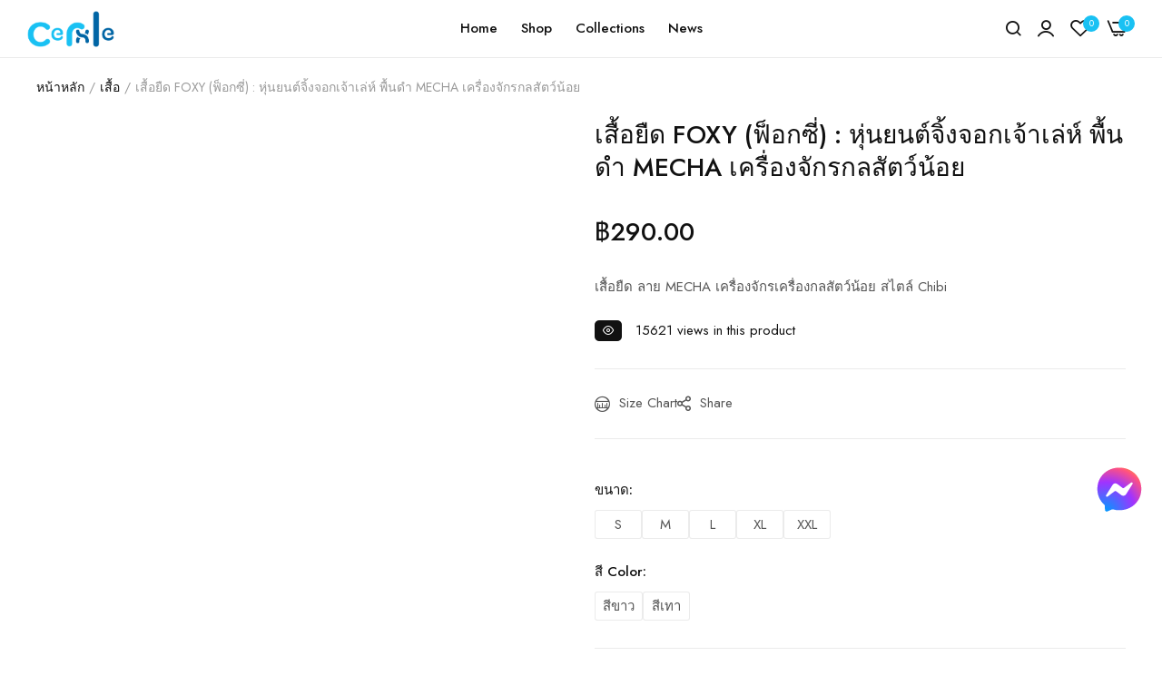

--- FILE ---
content_type: text/html; charset=UTF-8
request_url: https://www.cerxle.com/product/mecha-foxy-03/
body_size: 29884
content:
<!DOCTYPE html>
<html class="no-js" lang="th" prefix="og: http://ogp.me/ns# fb: http://ogp.me/ns/fb#">
<head>
<meta charset="UTF-8"/>
<meta name="viewport" content="width=device-width, initial-scale=1.0, maximum-scale=1.0"/>
<link rel="profile" href="https://gmpg.org/xfn/11"/>
<script>document.documentElement.className = document.documentElement.className + ' yes-js js_active js'</script>
<meta name='robots' content='index, follow, max-image-preview:large, max-snippet:-1, max-video-preview:-1' />
<style>img:is([sizes="auto" i], [sizes^="auto," i]) { contain-intrinsic-size: 3000px 1500px }</style>
<!-- This site is optimized with the Yoast SEO plugin v26.0 - https://yoast.com/wordpress/plugins/seo/ -->
<title>เสื้อยืด FOXY (ฟ็อกซี่) : หุ่นยนต์จิ้งจอกเจ้าเล่ห์ พื้นดำ MECHA เครื่องจักรกลสัตว์น้อย - Anime-style Art Clothes เสื้อผ้าลายการ์ตูน เสื้อยืดลายการ์ตูน แฟชั่น การ์ตูน ผู้ชาย ผู้หญิง สไตล์อนิเมะ | Cerxle.com</title>
<link rel="canonical" href="https://www.cerxle.com/product/mecha-foxy-03/" />
<meta property="og:locale" content="th_TH" />
<meta property="og:type" content="article" />
<meta property="og:title" content="เสื้อยืด FOXY (ฟ็อกซี่) : หุ่นยนต์จิ้งจอกเจ้าเล่ห์ พื้นดำ MECHA เครื่องจักรกลสัตว์น้อย - Anime-style Art Clothes เสื้อผ้าลายการ์ตูน เสื้อยืดลายการ์ตูน แฟชั่น การ์ตูน ผู้ชาย ผู้หญิง สไตล์อนิเมะ | Cerxle.com" />
<meta property="og:description" content="เสื้อยืด ลาย MECHA เครื่องจักรเครื่องกลสัตว์น้อย สไตล์ Chibi" />
<meta property="og:url" content="https://www.cerxle.com/product/mecha-foxy-03/" />
<meta property="og:site_name" content="Anime-style Art Clothes เสื้อผ้าลายการ์ตูน เสื้อยืดลายการ์ตูน แฟชั่น การ์ตูน ผู้ชาย ผู้หญิง สไตล์อนิเมะ | Cerxle.com" />
<meta property="article:publisher" content="https://www.facebook.com/cerxle" />
<meta property="article:modified_time" content="2024-08-03T17:00:59+00:00" />
<meta property="og:image" content="https://www.cerxle.com/wp-content/uploads/2024/07/CER-MCF03-WHi-MCP.jpg" />
<meta property="og:image:width" content="960" />
<meta property="og:image:height" content="1200" />
<meta property="og:image:type" content="image/jpeg" />
<meta name="twitter:card" content="summary_large_image" />
<script type="application/ld+json" class="yoast-schema-graph">{"@context":"https://schema.org","@graph":[{"@type":"WebPage","@id":"https://www.cerxle.com/product/mecha-foxy-03/","url":"https://www.cerxle.com/product/mecha-foxy-03/","name":"เสื้อยืด FOXY (ฟ็อกซี่) : หุ่นยนต์จิ้งจอกเจ้าเล่ห์ พื้นดำ MECHA เครื่องจักรกลสัตว์น้อย - Anime-style Art Clothes เสื้อผ้าลายการ์ตูน เสื้อยืดลายการ์ตูน แฟชั่น การ์ตูน ผู้ชาย ผู้หญิง สไตล์อนิเมะ | Cerxle.com","isPartOf":{"@id":"https://www.cerxle.com/#website"},"primaryImageOfPage":{"@id":"https://www.cerxle.com/product/mecha-foxy-03/#primaryimage"},"image":{"@id":"https://www.cerxle.com/product/mecha-foxy-03/#primaryimage"},"thumbnailUrl":"https://www.cerxle.com/wp-content/uploads/2024/07/CER-MCF03-WHi-MCP.jpg","datePublished":"2024-07-17T12:35:47+00:00","dateModified":"2024-08-03T17:00:59+00:00","breadcrumb":{"@id":"https://www.cerxle.com/product/mecha-foxy-03/#breadcrumb"},"inLanguage":"th","potentialAction":[{"@type":"ReadAction","target":["https://www.cerxle.com/product/mecha-foxy-03/"]}]},{"@type":"ImageObject","inLanguage":"th","@id":"https://www.cerxle.com/product/mecha-foxy-03/#primaryimage","url":"https://www.cerxle.com/wp-content/uploads/2024/07/CER-MCF03-WHi-MCP.jpg","contentUrl":"https://www.cerxle.com/wp-content/uploads/2024/07/CER-MCF03-WHi-MCP.jpg","width":960,"height":1200},{"@type":"BreadcrumbList","@id":"https://www.cerxle.com/product/mecha-foxy-03/#breadcrumb","itemListElement":[{"@type":"ListItem","position":1,"name":"Home","item":"https://www.cerxle.com/"},{"@type":"ListItem","position":2,"name":"Shop","item":"https://www.cerxle.com/shop/"},{"@type":"ListItem","position":3,"name":"เสื้อยืด FOXY (ฟ็อกซี่) : หุ่นยนต์จิ้งจอกเจ้าเล่ห์ พื้นดำ MECHA เครื่องจักรกลสัตว์น้อย"}]},{"@type":"WebSite","@id":"https://www.cerxle.com/#website","url":"https://www.cerxle.com/","name":"เสื้อผ้าลายการ์ตูน เสื้อยืดลายการ์ตูน แฟชั่น การ์ตูน ผู้ชาย ผู้หญิง สไตล์อนิเมะ | Cerxle.com","description":"Anime-style Art Clothes | จำหน่ายเสื้อผ้าลายการ์ตูนแฟชั่นออนไลน์ เสื้อยืด แฟชั่น ผู้หญิง ผู้ชาย กระเป๋า พวงกุญแจ เข็มกลัด สไตล์อนิเมะ อัปเดตคอลเลกชันใหม่ๆมากมายจาก Cerxle","publisher":{"@id":"https://www.cerxle.com/#organization"},"potentialAction":[{"@type":"SearchAction","target":{"@type":"EntryPoint","urlTemplate":"https://www.cerxle.com/?s={search_term_string}"},"query-input":{"@type":"PropertyValueSpecification","valueRequired":true,"valueName":"search_term_string"}}],"inLanguage":"th"},{"@type":"Organization","@id":"https://www.cerxle.com/#organization","name":"เสื้อผ้าลายการ์ตูน เสื้อยืดลายการ์ตูน แฟชั่น การ์ตูน ผู้ชาย ผู้หญิง สไตล์อนิเมะ | Cerxle.com","url":"https://www.cerxle.com/","logo":{"@type":"ImageObject","inLanguage":"th","@id":"https://www.cerxle.com/#/schema/logo/image/","url":"https://www.cerxle.com/wp-content/uploads/2023/08/Cerxle@600.jpg","contentUrl":"https://www.cerxle.com/wp-content/uploads/2023/08/Cerxle@600.jpg","width":600,"height":600,"caption":"เสื้อผ้าลายการ์ตูน เสื้อยืดลายการ์ตูน แฟชั่น การ์ตูน ผู้ชาย ผู้หญิง สไตล์อนิเมะ | Cerxle.com"},"image":{"@id":"https://www.cerxle.com/#/schema/logo/image/"},"sameAs":["https://www.facebook.com/cerxle","https://www.youtube.com/@cerxle"]}]}</script>
<!-- / Yoast SEO plugin. -->
<link rel='dns-prefetch' href='//challenges.cloudflare.com' />
<link rel='dns-prefetch' href='//www.cerxle.com' />
<link rel='dns-prefetch' href='//www.googletagmanager.com' />
<link rel="alternate" type="application/rss+xml" title="Anime-style Art Clothes เสื้อผ้าลายการ์ตูน เสื้อยืดลายการ์ตูน แฟชั่น การ์ตูน ผู้ชาย ผู้หญิง สไตล์อนิเมะ | Cerxle.com &raquo; Feed" href="https://www.cerxle.com/feed/" />
<link rel="alternate" type="application/rss+xml" title="Anime-style Art Clothes เสื้อผ้าลายการ์ตูน เสื้อยืดลายการ์ตูน แฟชั่น การ์ตูน ผู้ชาย ผู้หญิง สไตล์อนิเมะ | Cerxle.com &raquo; Comments Feed" href="https://www.cerxle.com/comments/feed/" />
<link rel="alternate" type="application/rss+xml" title="Anime-style Art Clothes เสื้อผ้าลายการ์ตูน เสื้อยืดลายการ์ตูน แฟชั่น การ์ตูน ผู้ชาย ผู้หญิง สไตล์อนิเมะ | Cerxle.com &raquo; เสื้อยืด FOXY (ฟ็อกซี่) : หุ่นยนต์จิ้งจอกเจ้าเล่ห์ พื้นดำ MECHA เครื่องจักรกลสัตว์น้อย Comments Feed" href="https://www.cerxle.com/product/mecha-foxy-03/feed/" />
<!-- <link rel='stylesheet' id='pt-cv-public-style-css' href='https://www.cerxle.com/wp-content/plugins/content-views-query-and-display-post-page/public/assets/css/cv.css?ver=4.2' media='all' /> -->
<!-- <link rel='stylesheet' id='wp-block-library-css' href='https://www.cerxle.com/wp-includes/css/dist/block-library/style.min.css?ver=6.8.2' media='all' /> -->
<link rel="stylesheet" type="text/css" href="//www.cerxle.com/wp-content/cache/wpfc-minified/2ax7cfmx/3tp7k.css" media="all"/>
<style id='wp-block-library-theme-inline-css'>
.wp-block-audio :where(figcaption){color:#555;font-size:13px;text-align:center}.is-dark-theme .wp-block-audio :where(figcaption){color:#ffffffa6}.wp-block-audio{margin:0 0 1em}.wp-block-code{border:1px solid #ccc;border-radius:4px;font-family:Menlo,Consolas,monaco,monospace;padding:.8em 1em}.wp-block-embed :where(figcaption){color:#555;font-size:13px;text-align:center}.is-dark-theme .wp-block-embed :where(figcaption){color:#ffffffa6}.wp-block-embed{margin:0 0 1em}.blocks-gallery-caption{color:#555;font-size:13px;text-align:center}.is-dark-theme .blocks-gallery-caption{color:#ffffffa6}:root :where(.wp-block-image figcaption){color:#555;font-size:13px;text-align:center}.is-dark-theme :root :where(.wp-block-image figcaption){color:#ffffffa6}.wp-block-image{margin:0 0 1em}.wp-block-pullquote{border-bottom:4px solid;border-top:4px solid;color:currentColor;margin-bottom:1.75em}.wp-block-pullquote cite,.wp-block-pullquote footer,.wp-block-pullquote__citation{color:currentColor;font-size:.8125em;font-style:normal;text-transform:uppercase}.wp-block-quote{border-left:.25em solid;margin:0 0 1.75em;padding-left:1em}.wp-block-quote cite,.wp-block-quote footer{color:currentColor;font-size:.8125em;font-style:normal;position:relative}.wp-block-quote:where(.has-text-align-right){border-left:none;border-right:.25em solid;padding-left:0;padding-right:1em}.wp-block-quote:where(.has-text-align-center){border:none;padding-left:0}.wp-block-quote.is-large,.wp-block-quote.is-style-large,.wp-block-quote:where(.is-style-plain){border:none}.wp-block-search .wp-block-search__label{font-weight:700}.wp-block-search__button{border:1px solid #ccc;padding:.375em .625em}:where(.wp-block-group.has-background){padding:1.25em 2.375em}.wp-block-separator.has-css-opacity{opacity:.4}.wp-block-separator{border:none;border-bottom:2px solid;margin-left:auto;margin-right:auto}.wp-block-separator.has-alpha-channel-opacity{opacity:1}.wp-block-separator:not(.is-style-wide):not(.is-style-dots){width:100px}.wp-block-separator.has-background:not(.is-style-dots){border-bottom:none;height:1px}.wp-block-separator.has-background:not(.is-style-wide):not(.is-style-dots){height:2px}.wp-block-table{margin:0 0 1em}.wp-block-table td,.wp-block-table th{word-break:normal}.wp-block-table :where(figcaption){color:#555;font-size:13px;text-align:center}.is-dark-theme .wp-block-table :where(figcaption){color:#ffffffa6}.wp-block-video :where(figcaption){color:#555;font-size:13px;text-align:center}.is-dark-theme .wp-block-video :where(figcaption){color:#ffffffa6}.wp-block-video{margin:0 0 1em}:root :where(.wp-block-template-part.has-background){margin-bottom:0;margin-top:0;padding:1.25em 2.375em}
</style>
<style id='classic-theme-styles-inline-css'>
/*! This file is auto-generated */
.wp-block-button__link{color:#fff;background-color:#32373c;border-radius:9999px;box-shadow:none;text-decoration:none;padding:calc(.667em + 2px) calc(1.333em + 2px);font-size:1.125em}.wp-block-file__button{background:#32373c;color:#fff;text-decoration:none}
</style>
<!-- <link rel='stylesheet' id='jquery-selectBox-css' href='https://www.cerxle.com/wp-content/plugins/yith-woocommerce-wishlist/assets/css/jquery.selectBox.css?ver=1.2.0' media='all' /> -->
<!-- <link rel='stylesheet' id='woocommerce_prettyPhoto_css-css' href='//www.cerxle.com/wp-content/plugins/woocommerce/assets/css/prettyPhoto.css?ver=3.1.6' media='all' /> -->
<!-- <link rel='stylesheet' id='yith-wcwl-main-css' href='https://www.cerxle.com/wp-content/plugins/yith-woocommerce-wishlist/assets/css/style.css?ver=4.9.0' media='all' /> -->
<link rel="stylesheet" type="text/css" href="//www.cerxle.com/wp-content/cache/wpfc-minified/7bg0uesa/3tp7k.css" media="all"/>
<style id='yith-wcwl-main-inline-css'>
:root { --color-add-to-wishlist-background: #333333; --color-add-to-wishlist-text: #FFFFFF; --color-add-to-wishlist-border: #333333; --color-add-to-wishlist-background-hover: #333333; --color-add-to-wishlist-text-hover: #FFFFFF; --color-add-to-wishlist-border-hover: #333333; --rounded-corners-radius: 16px; --add-to-cart-rounded-corners-radius: 16px; --color-headers-background: #F4F4F4; --feedback-duration: 3s } 
:root { --color-add-to-wishlist-background: #333333; --color-add-to-wishlist-text: #FFFFFF; --color-add-to-wishlist-border: #333333; --color-add-to-wishlist-background-hover: #333333; --color-add-to-wishlist-text-hover: #FFFFFF; --color-add-to-wishlist-border-hover: #333333; --rounded-corners-radius: 16px; --add-to-cart-rounded-corners-radius: 16px; --color-headers-background: #F4F4F4; --feedback-duration: 3s } 
</style>
<style id='global-styles-inline-css'>
:root{--wp--preset--aspect-ratio--square: 1;--wp--preset--aspect-ratio--4-3: 4/3;--wp--preset--aspect-ratio--3-4: 3/4;--wp--preset--aspect-ratio--3-2: 3/2;--wp--preset--aspect-ratio--2-3: 2/3;--wp--preset--aspect-ratio--16-9: 16/9;--wp--preset--aspect-ratio--9-16: 9/16;--wp--preset--color--black: #000000;--wp--preset--color--cyan-bluish-gray: #abb8c3;--wp--preset--color--white: #ffffff;--wp--preset--color--pale-pink: #f78da7;--wp--preset--color--vivid-red: #cf2e2e;--wp--preset--color--luminous-vivid-orange: #ff6900;--wp--preset--color--luminous-vivid-amber: #fcb900;--wp--preset--color--light-green-cyan: #7bdcb5;--wp--preset--color--vivid-green-cyan: #00d084;--wp--preset--color--pale-cyan-blue: #8ed1fc;--wp--preset--color--vivid-cyan-blue: #0693e3;--wp--preset--color--vivid-purple: #9b51e0;--wp--preset--gradient--vivid-cyan-blue-to-vivid-purple: linear-gradient(135deg,rgba(6,147,227,1) 0%,rgb(155,81,224) 100%);--wp--preset--gradient--light-green-cyan-to-vivid-green-cyan: linear-gradient(135deg,rgb(122,220,180) 0%,rgb(0,208,130) 100%);--wp--preset--gradient--luminous-vivid-amber-to-luminous-vivid-orange: linear-gradient(135deg,rgba(252,185,0,1) 0%,rgba(255,105,0,1) 100%);--wp--preset--gradient--luminous-vivid-orange-to-vivid-red: linear-gradient(135deg,rgba(255,105,0,1) 0%,rgb(207,46,46) 100%);--wp--preset--gradient--very-light-gray-to-cyan-bluish-gray: linear-gradient(135deg,rgb(238,238,238) 0%,rgb(169,184,195) 100%);--wp--preset--gradient--cool-to-warm-spectrum: linear-gradient(135deg,rgb(74,234,220) 0%,rgb(151,120,209) 20%,rgb(207,42,186) 40%,rgb(238,44,130) 60%,rgb(251,105,98) 80%,rgb(254,248,76) 100%);--wp--preset--gradient--blush-light-purple: linear-gradient(135deg,rgb(255,206,236) 0%,rgb(152,150,240) 100%);--wp--preset--gradient--blush-bordeaux: linear-gradient(135deg,rgb(254,205,165) 0%,rgb(254,45,45) 50%,rgb(107,0,62) 100%);--wp--preset--gradient--luminous-dusk: linear-gradient(135deg,rgb(255,203,112) 0%,rgb(199,81,192) 50%,rgb(65,88,208) 100%);--wp--preset--gradient--pale-ocean: linear-gradient(135deg,rgb(255,245,203) 0%,rgb(182,227,212) 50%,rgb(51,167,181) 100%);--wp--preset--gradient--electric-grass: linear-gradient(135deg,rgb(202,248,128) 0%,rgb(113,206,126) 100%);--wp--preset--gradient--midnight: linear-gradient(135deg,rgb(2,3,129) 0%,rgb(40,116,252) 100%);--wp--preset--font-size--small: 13px;--wp--preset--font-size--medium: 20px;--wp--preset--font-size--large: 36px;--wp--preset--font-size--x-large: 42px;--wp--preset--spacing--20: 0.44rem;--wp--preset--spacing--30: 0.67rem;--wp--preset--spacing--40: 1rem;--wp--preset--spacing--50: 1.5rem;--wp--preset--spacing--60: 2.25rem;--wp--preset--spacing--70: 3.38rem;--wp--preset--spacing--80: 5.06rem;--wp--preset--shadow--natural: 6px 6px 9px rgba(0, 0, 0, 0.2);--wp--preset--shadow--deep: 12px 12px 50px rgba(0, 0, 0, 0.4);--wp--preset--shadow--sharp: 6px 6px 0px rgba(0, 0, 0, 0.2);--wp--preset--shadow--outlined: 6px 6px 0px -3px rgba(255, 255, 255, 1), 6px 6px rgba(0, 0, 0, 1);--wp--preset--shadow--crisp: 6px 6px 0px rgba(0, 0, 0, 1);}:where(.is-layout-flex){gap: 0.5em;}:where(.is-layout-grid){gap: 0.5em;}body .is-layout-flex{display: flex;}.is-layout-flex{flex-wrap: wrap;align-items: center;}.is-layout-flex > :is(*, div){margin: 0;}body .is-layout-grid{display: grid;}.is-layout-grid > :is(*, div){margin: 0;}:where(.wp-block-columns.is-layout-flex){gap: 2em;}:where(.wp-block-columns.is-layout-grid){gap: 2em;}:where(.wp-block-post-template.is-layout-flex){gap: 1.25em;}:where(.wp-block-post-template.is-layout-grid){gap: 1.25em;}.has-black-color{color: var(--wp--preset--color--black) !important;}.has-cyan-bluish-gray-color{color: var(--wp--preset--color--cyan-bluish-gray) !important;}.has-white-color{color: var(--wp--preset--color--white) !important;}.has-pale-pink-color{color: var(--wp--preset--color--pale-pink) !important;}.has-vivid-red-color{color: var(--wp--preset--color--vivid-red) !important;}.has-luminous-vivid-orange-color{color: var(--wp--preset--color--luminous-vivid-orange) !important;}.has-luminous-vivid-amber-color{color: var(--wp--preset--color--luminous-vivid-amber) !important;}.has-light-green-cyan-color{color: var(--wp--preset--color--light-green-cyan) !important;}.has-vivid-green-cyan-color{color: var(--wp--preset--color--vivid-green-cyan) !important;}.has-pale-cyan-blue-color{color: var(--wp--preset--color--pale-cyan-blue) !important;}.has-vivid-cyan-blue-color{color: var(--wp--preset--color--vivid-cyan-blue) !important;}.has-vivid-purple-color{color: var(--wp--preset--color--vivid-purple) !important;}.has-black-background-color{background-color: var(--wp--preset--color--black) !important;}.has-cyan-bluish-gray-background-color{background-color: var(--wp--preset--color--cyan-bluish-gray) !important;}.has-white-background-color{background-color: var(--wp--preset--color--white) !important;}.has-pale-pink-background-color{background-color: var(--wp--preset--color--pale-pink) !important;}.has-vivid-red-background-color{background-color: var(--wp--preset--color--vivid-red) !important;}.has-luminous-vivid-orange-background-color{background-color: var(--wp--preset--color--luminous-vivid-orange) !important;}.has-luminous-vivid-amber-background-color{background-color: var(--wp--preset--color--luminous-vivid-amber) !important;}.has-light-green-cyan-background-color{background-color: var(--wp--preset--color--light-green-cyan) !important;}.has-vivid-green-cyan-background-color{background-color: var(--wp--preset--color--vivid-green-cyan) !important;}.has-pale-cyan-blue-background-color{background-color: var(--wp--preset--color--pale-cyan-blue) !important;}.has-vivid-cyan-blue-background-color{background-color: var(--wp--preset--color--vivid-cyan-blue) !important;}.has-vivid-purple-background-color{background-color: var(--wp--preset--color--vivid-purple) !important;}.has-black-border-color{border-color: var(--wp--preset--color--black) !important;}.has-cyan-bluish-gray-border-color{border-color: var(--wp--preset--color--cyan-bluish-gray) !important;}.has-white-border-color{border-color: var(--wp--preset--color--white) !important;}.has-pale-pink-border-color{border-color: var(--wp--preset--color--pale-pink) !important;}.has-vivid-red-border-color{border-color: var(--wp--preset--color--vivid-red) !important;}.has-luminous-vivid-orange-border-color{border-color: var(--wp--preset--color--luminous-vivid-orange) !important;}.has-luminous-vivid-amber-border-color{border-color: var(--wp--preset--color--luminous-vivid-amber) !important;}.has-light-green-cyan-border-color{border-color: var(--wp--preset--color--light-green-cyan) !important;}.has-vivid-green-cyan-border-color{border-color: var(--wp--preset--color--vivid-green-cyan) !important;}.has-pale-cyan-blue-border-color{border-color: var(--wp--preset--color--pale-cyan-blue) !important;}.has-vivid-cyan-blue-border-color{border-color: var(--wp--preset--color--vivid-cyan-blue) !important;}.has-vivid-purple-border-color{border-color: var(--wp--preset--color--vivid-purple) !important;}.has-vivid-cyan-blue-to-vivid-purple-gradient-background{background: var(--wp--preset--gradient--vivid-cyan-blue-to-vivid-purple) !important;}.has-light-green-cyan-to-vivid-green-cyan-gradient-background{background: var(--wp--preset--gradient--light-green-cyan-to-vivid-green-cyan) !important;}.has-luminous-vivid-amber-to-luminous-vivid-orange-gradient-background{background: var(--wp--preset--gradient--luminous-vivid-amber-to-luminous-vivid-orange) !important;}.has-luminous-vivid-orange-to-vivid-red-gradient-background{background: var(--wp--preset--gradient--luminous-vivid-orange-to-vivid-red) !important;}.has-very-light-gray-to-cyan-bluish-gray-gradient-background{background: var(--wp--preset--gradient--very-light-gray-to-cyan-bluish-gray) !important;}.has-cool-to-warm-spectrum-gradient-background{background: var(--wp--preset--gradient--cool-to-warm-spectrum) !important;}.has-blush-light-purple-gradient-background{background: var(--wp--preset--gradient--blush-light-purple) !important;}.has-blush-bordeaux-gradient-background{background: var(--wp--preset--gradient--blush-bordeaux) !important;}.has-luminous-dusk-gradient-background{background: var(--wp--preset--gradient--luminous-dusk) !important;}.has-pale-ocean-gradient-background{background: var(--wp--preset--gradient--pale-ocean) !important;}.has-electric-grass-gradient-background{background: var(--wp--preset--gradient--electric-grass) !important;}.has-midnight-gradient-background{background: var(--wp--preset--gradient--midnight) !important;}.has-small-font-size{font-size: var(--wp--preset--font-size--small) !important;}.has-medium-font-size{font-size: var(--wp--preset--font-size--medium) !important;}.has-large-font-size{font-size: var(--wp--preset--font-size--large) !important;}.has-x-large-font-size{font-size: var(--wp--preset--font-size--x-large) !important;}
:where(.wp-block-post-template.is-layout-flex){gap: 1.25em;}:where(.wp-block-post-template.is-layout-grid){gap: 1.25em;}
:where(.wp-block-columns.is-layout-flex){gap: 2em;}:where(.wp-block-columns.is-layout-grid){gap: 2em;}
:root :where(.wp-block-pullquote){font-size: 1.5em;line-height: 1.6;}
</style>
<!-- <link rel='stylesheet' id='contact-form-7-css' href='https://www.cerxle.com/wp-content/plugins/contact-form-7/includes/css/styles.css?ver=6.1.1' media='all' /> -->
<!-- <link rel='stylesheet' id='cookie-bar-css-css' href='https://www.cerxle.com/wp-content/plugins/cookie-bar/css/cookie-bar.css?ver=6.8.2' media='all' /> -->
<!-- <link rel='stylesheet' id='animate-css-css' href='https://www.cerxle.com/wp-content/plugins/ovic-addon-toolkit/assets/css/animate.min.css?ver=3.7.0' media='all' /> -->
<!-- <link rel='stylesheet' id='growl-css' href='https://www.cerxle.com/wp-content/plugins/ovic-addon-toolkit/assets/3rd-party/growl/growl.min.css?ver=1.3.5' media='all' /> -->
<!-- <link rel='stylesheet' id='ovic-core-css' href='https://www.cerxle.com/wp-content/plugins/ovic-addon-toolkit/assets/css/ovic-core.min.css?ver=2.6.0' media='all' /> -->
<!-- <link rel='stylesheet' id='ets_woo_qa_style_css-css' href='https://www.cerxle.com/wp-content/plugins/product-questions-answers-for-woocommerce/asset/css/ets_woo_qa_style.css?ver=1.0' media='all' /> -->
<!-- <link rel='stylesheet' id='photoswipe-css' href='https://www.cerxle.com/wp-content/plugins/woocommerce/assets/css/photoswipe/photoswipe.min.css?ver=10.2.2' media='all' /> -->
<!-- <link rel='stylesheet' id='photoswipe-default-skin-css' href='https://www.cerxle.com/wp-content/plugins/woocommerce/assets/css/photoswipe/default-skin/default-skin.min.css?ver=10.2.2' media='all' /> -->
<link rel="stylesheet" type="text/css" href="//www.cerxle.com/wp-content/cache/wpfc-minified/ldekpznx/4pnsp.css" media="all"/>
<style id='woocommerce-inline-inline-css'>
.woocommerce form .form-row .required { visibility: visible; }
</style>
<!-- <link rel='stylesheet' id='trp-floater-language-switcher-style-css' href='https://www.cerxle.com/wp-content/plugins/translatepress-multilingual/assets/css/trp-floater-language-switcher.css?ver=2.10.6' media='all' /> -->
<!-- <link rel='stylesheet' id='trp-language-switcher-style-css' href='https://www.cerxle.com/wp-content/plugins/translatepress-multilingual/assets/css/trp-language-switcher.css?ver=2.10.6' media='all' /> -->
<!-- <link rel='stylesheet' id='product-size-charts-css' href='https://www.cerxle.com/wp-content/plugins/woo-advanced-product-size-chart/public/css/size-chart-for-woocommerce-public.css?ver=2.4.6' media='all' /> -->
<link rel="stylesheet" type="text/css" href="//www.cerxle.com/wp-content/cache/wpfc-minified/quav5cb1/4pn85.css" media="all"/>
<style id='product-size-charts-inline-css'>
table#size-chart tr th {background: #000;color: #fff;}#size-chart tr:nth-child(2n+1) {background: #ebe9eb;}.button-wrapper #chart-button, .button-wrapper .md-size-chart-btn {color: #007acc}
</style>
<!-- <link rel='stylesheet' id='yith-quick-view-css' href='https://www.cerxle.com/wp-content/plugins/yith-woocommerce-quick-view/assets/css/yith-quick-view.css?ver=2.8.0' media='all' /> -->
<link rel="stylesheet" type="text/css" href="//www.cerxle.com/wp-content/cache/wpfc-minified/k1pv4tar/3tp7k.css" media="all"/>
<style id='yith-quick-view-inline-css'>
#yith-quick-view-modal .yith-quick-view-overlay{background:rgba( 0, 0, 0, 0.8)}
#yith-quick-view-modal .yith-wcqv-main{background:#ffffff;}
#yith-quick-view-close{color:#cdcdcd;}
#yith-quick-view-close:hover{color:#ff0000;}
</style>
<!-- <link rel='stylesheet' id='brands-styles-css' href='https://www.cerxle.com/wp-content/plugins/woocommerce/assets/css/brands.css?ver=10.2.2' media='all' /> -->
<!-- <link rel='stylesheet' id='pwb-styles-frontend-css' href='https://www.cerxle.com/wp-content/plugins/perfect-woocommerce-brands/build/frontend/css/style.css?ver=3.6.2' media='all' /> -->
<!-- <link rel='stylesheet' id='newsletter-css' href='https://www.cerxle.com/wp-content/plugins/newsletter/style.css?ver=8.9.6' media='all' /> -->
<!-- <link rel='stylesheet' id='rtwpvs-css' href='https://www.cerxle.com/wp-content/plugins/woo-product-variation-swatches/assets/css/rtwpvs.min.css?ver=1759370107' media='all' /> -->
<link rel="stylesheet" type="text/css" href="//www.cerxle.com/wp-content/cache/wpfc-minified/7c2cpf5x/3tp7k.css" media="all"/>
<style id='rtwpvs-inline-css'>
.rtwpvs-term:not(.rtwpvs-radio-term) {
width: 30px;
height: 30px;
}
.rtwpvs-squared .rtwpvs-button-term {
min-width: 30px;
}
.rtwpvs-button-term span {
font-size: 16px;
}
.rtwpvs.rtwpvs-attribute-behavior-blur .rtwpvs-term:not(.rtwpvs-radio-term).disabled::before,
.rtwpvs.rtwpvs-attribute-behavior-blur .rtwpvs-term:not(.rtwpvs-radio-term).disabled::after,
.rtwpvs.rtwpvs-attribute-behavior-blur .rtwpvs-term:not(.rtwpvs-radio-term).disabled:hover::before,
.rtwpvs.rtwpvs-attribute-behavior-blur .rtwpvs-term:not(.rtwpvs-radio-term).disabled:hover::after {
background: #ff0000 !important;
}
.rtwpvs.rtwpvs-attribute-behavior-blur .rtwpvs-term:not(.rtwpvs-radio-term).disabled img,
.rtwpvs.rtwpvs-attribute-behavior-blur .rtwpvs-term:not(.rtwpvs-radio-term).disabled span,
.rtwpvs.rtwpvs-attribute-behavior-blur .rtwpvs-term:not(.rtwpvs-radio-term).disabled:hover img,
.rtwpvs.rtwpvs-attribute-behavior-blur .rtwpvs-term:not(.rtwpvs-radio-term).disabled:hover span {
opacity: 0.3;
}
</style>
<!-- <link rel='stylesheet' id='rtwpvs-tooltip-css' href='https://www.cerxle.com/wp-content/plugins/woo-product-variation-swatches/assets/css/rtwpvs-tooltip.min.css?ver=1759370107' media='all' /> -->
<!-- <link rel='stylesheet' id='font-awesome-css' href='https://www.cerxle.com/wp-content/plugins/elementor/assets/lib/font-awesome/css/font-awesome.min.css?ver=4.7.0' media='all' /> -->
<link rel="stylesheet" type="text/css" href="//www.cerxle.com/wp-content/cache/wpfc-minified/euqamezx/3tp7k.css" media="all"/>
<style id='font-awesome-inline-css'>
[data-font="FontAwesome"]:before {font-family: 'FontAwesome' !important;content: attr(data-icon) !important;speak: none !important;font-weight: normal !important;font-variant: normal !important;text-transform: none !important;line-height: 1 !important;font-style: normal !important;-webkit-font-smoothing: antialiased !important;-moz-osx-font-smoothing: grayscale !important;}
</style>
<!-- <link rel='stylesheet' id='chosen-css' href='https://www.cerxle.com/wp-content/themes/umeno/assets/vendor/chosen/chosen.min.css?ver=1.8.7' media='all' /> -->
<!-- <link rel='stylesheet' id='slick-css' href='https://www.cerxle.com/wp-content/plugins/ovic-addon-toolkit/assets/3rd-party/slick/slick.min.css?ver=1.0.1' media='all' /> -->
<!-- <link rel='stylesheet' id='umeno-default-css' href='https://www.cerxle.com/wp-content/themes/umeno/assets/css/default.css?ver=1.0.1' media='all' /> -->
<!-- <link rel='stylesheet' id='linear-icon-css' href='https://www.cerxle.com/wp-content/themes/umeno/assets/vendor/linear-icon/style.css?ver=1.0.0' media='all' /> -->
<!-- <link rel='stylesheet' id='main-icon-css' href='https://www.cerxle.com/wp-content/themes/umeno/assets/vendor/main-icon/style.css?ver=1.0.0' media='all' /> -->
<!-- <link rel='stylesheet' id='umeno-css' href='https://www.cerxle.com/wp-content/themes/umeno/assets/css/style.css?ver=1.0.1' media='all' /> -->
<!-- <link rel='stylesheet' id='umeno-main-css' href='https://www.cerxle.com/wp-content/themes/umeno/style.css?ver=1.0.1' media='all' /> -->
<link rel="stylesheet" type="text/css" href="//www.cerxle.com/wp-content/cache/wpfc-minified/5g6kxxw/3tp7k.css" media="all"/>
<style id='umeno-main-inline-css'>
body{ --mc-rgb-r-d:17; --mc-rgb-g-d:17; --mc-rgb-b-d:17; --mc-hsl-h-d:0; --mc-hsl-s-d:0%; --mc-hsl-l-d:7%; --main-color:#19c1f3; --mc-rgb-r:25; --mc-rgb-g:193; --mc-rgb-b:243; --mc-hsl-h:194; --mc-hsl-s:90%; --mc-hsl-l:53%; --mc-rgb-r-t:255; --mc-rgb-g-t:255; --mc-rgb-b-t:255; --mc-hsl-h-t:0; --mc-hsl-s-t:0%; --mc-hsl-l-t:100%; --main-color-2:#0265a5; --mc-rgb-r-2:2; --mc-rgb-g-2:101; --mc-rgb-b-2:165; --mc-hsl-h-2:204; --mc-hsl-s-2:98%; --mc-hsl-l-2:33%; } @media (min-width: 1200px){ body{ --main-container:1410px } body.wcfm-store-page .site #main{ width:calc(1410px + (var(--main-container-pd) * 2)) !important } } @media (min-width: 1200px){.site-content.post-page{--main-container:1200px}}@media (min-width: 1200px){.site-content.product-page{--main-container:1200px}}
</style>
<!-- <link rel='stylesheet' id='megamenu-frontend-css' href='https://www.cerxle.com/wp-content/plugins/ovic-addon-toolkit/includes/extends/megamenu/assets/css/megamenu.min.css?ver=6.8.2' media='all' /> -->
<link rel="stylesheet" type="text/css" href="//www.cerxle.com/wp-content/cache/wpfc-minified/2b4lwok2/3tp7k.css" media="all"/>
<script type="text/template" id="tmpl-ovic-notice-popup">
<# if ( data.img_url != '' ) { #>
<figure>
<img src="{{data.img_url}}" alt="{{data.title}}" class="growl-thumb"/>
</figure>
<# } #>
<p class="growl-content">
<# if ( data.title != '' ) { #>
<span>{{data.title}}</span>
<# } #>
{{{data.content}}}
</p>
</script>
<script type="text/template" id="tmpl-variation-template">
<div class="woocommerce-variation-description">{{{ data.variation.variation_description }}}</div>
<div class="woocommerce-variation-price">{{{ data.variation.price_html }}}</div>
<div class="woocommerce-variation-availability">{{{ data.variation.availability_html }}}</div>
</script>
<script type="text/template" id="tmpl-unavailable-variation-template">
<p role="alert">ขออภัย สินค้านี้ไม่มีอยู่ กรุณาเลือกใหม่</p>
</script>
<script id="jquery-core-js-extra">
var xlwcty = {"ajax_url":"https:\/\/www.cerxle.com\/wp-admin\/admin-ajax.php","version":"2.20.0","wc_version":"10.2.2"};
</script>
<script src="https://www.cerxle.com/wp-includes/js/jquery/jquery.min.js?ver=3.7.1" id="jquery-core-js"></script>
<script src="https://www.cerxle.com/wp-includes/js/jquery/jquery-migrate.min.js?ver=3.4.1" id="jquery-migrate-js"></script>
<script src="https://www.cerxle.com/wp-content/plugins/cookie-bar/js/cookie-bar.js?ver=1759370107" id="cookie-bar-js-js"></script>
<script src="https://www.cerxle.com/wp-includes/js/underscore.min.js?ver=1.13.7" id="underscore-js"></script>
<script id="wp-util-js-extra">
var _wpUtilSettings = {"ajax":{"url":"\/wp-admin\/admin-ajax.php"}};
</script>
<script src="https://www.cerxle.com/wp-includes/js/wp-util.min.js?ver=6.8.2" id="wp-util-js"></script>
<script src="https://www.cerxle.com/wp-content/plugins/woocommerce/assets/js/jquery-blockui/jquery.blockUI.min.js?ver=2.7.0-wc.10.2.2" id="jquery-blockui-js" defer data-wp-strategy="defer"></script>
<script id="wc-add-to-cart-js-extra">
var wc_add_to_cart_params = {"ajax_url":"\/wp-admin\/admin-ajax.php","wc_ajax_url":"\/?wc-ajax=%%endpoint%%","i18n_view_cart":"\u0e14\u0e39\u0e15\u0e30\u0e01\u0e23\u0e49\u0e32\u0e2a\u0e34\u0e19\u0e04\u0e49\u0e32","cart_url":"https:\/\/www.cerxle.com\/cart\/","is_cart":"","cart_redirect_after_add":"no"};
</script>
<script src="https://www.cerxle.com/wp-content/plugins/woocommerce/assets/js/frontend/add-to-cart.min.js?ver=10.2.2" id="wc-add-to-cart-js" defer data-wp-strategy="defer"></script>
<script src="https://www.cerxle.com/wp-content/plugins/woocommerce/assets/js/flexslider/jquery.flexslider.min.js?ver=2.7.2-wc.10.2.2" id="flexslider-js" defer data-wp-strategy="defer"></script>
<script src="https://www.cerxle.com/wp-content/plugins/woocommerce/assets/js/photoswipe/photoswipe.min.js?ver=4.1.1-wc.10.2.2" id="photoswipe-js" defer data-wp-strategy="defer"></script>
<script src="https://www.cerxle.com/wp-content/plugins/woocommerce/assets/js/photoswipe/photoswipe-ui-default.min.js?ver=4.1.1-wc.10.2.2" id="photoswipe-ui-default-js" defer data-wp-strategy="defer"></script>
<script id="wc-single-product-js-extra">
var wc_single_product_params = {"i18n_required_rating_text":"\u0e01\u0e23\u0e38\u0e13\u0e32\u0e40\u0e25\u0e37\u0e2d\u0e01\u0e23\u0e30\u0e14\u0e31\u0e1a","i18n_rating_options":["1 of 5 stars","2 of 5 stars","3 of 5 stars","4 of 5 stars","5 of 5 stars"],"i18n_product_gallery_trigger_text":"View full-screen image gallery","review_rating_required":"yes","flexslider":{"rtl":false,"animation":"slide","smoothHeight":true,"directionNav":false,"controlNav":"thumbnails","slideshow":false,"animationSpeed":500,"animationLoop":false,"allowOneSlide":false},"zoom_enabled":"","zoom_options":[],"photoswipe_enabled":"1","photoswipe_options":{"shareEl":false,"closeOnScroll":false,"history":false,"hideAnimationDuration":0,"showAnimationDuration":0},"flexslider_enabled":"1"};
</script>
<script src="https://www.cerxle.com/wp-content/plugins/woocommerce/assets/js/frontend/single-product.min.js?ver=10.2.2" id="wc-single-product-js" defer data-wp-strategy="defer"></script>
<script src="https://www.cerxle.com/wp-content/plugins/woocommerce/assets/js/js-cookie/js.cookie.min.js?ver=2.1.4-wc.10.2.2" id="js-cookie-js" defer data-wp-strategy="defer"></script>
<script id="woocommerce-js-extra">
var woocommerce_params = {"ajax_url":"\/wp-admin\/admin-ajax.php","wc_ajax_url":"\/?wc-ajax=%%endpoint%%","i18n_password_show":"Show password","i18n_password_hide":"Hide password"};
</script>
<script src="https://www.cerxle.com/wp-content/plugins/woocommerce/assets/js/frontend/woocommerce.min.js?ver=10.2.2" id="woocommerce-js" defer data-wp-strategy="defer"></script>
<script src="https://www.cerxle.com/wp-content/plugins/translatepress-multilingual/assets/js/trp-frontend-compatibility.js?ver=2.10.6" id="trp-frontend-compatibility-js"></script>
<script id="wc-add-to-cart-variation-js-extra">
var wc_add_to_cart_variation_params = {"wc_ajax_url":"\/?wc-ajax=%%endpoint%%","i18n_no_matching_variations_text":"\u0e02\u0e2d\u0e2d\u0e20\u0e31\u0e22\u0e04\u0e48\u0e30 \u0e44\u0e21\u0e48\u0e21\u0e35\u0e2a\u0e34\u0e19\u0e04\u0e49\u0e32\u0e17\u0e35\u0e48\u0e15\u0e23\u0e07\u0e01\u0e31\u0e1a\u0e17\u0e35\u0e48\u0e04\u0e38\u0e13\u0e40\u0e25\u0e37\u0e2d\u0e01 \u0e01\u0e23\u0e38\u0e13\u0e32\u0e40\u0e25\u0e37\u0e2d\u0e01\u0e43\u0e2b\u0e21\u0e48","i18n_make_a_selection_text":"\u0e40\u0e25\u0e37\u0e2d\u0e01\u0e23\u0e39\u0e1b\u0e41\u0e1a\u0e1a\u0e2a\u0e34\u0e19\u0e04\u0e49\u0e32\u0e01\u0e48\u0e2d\u0e19\u0e17\u0e35\u0e48\u0e08\u0e30\u0e17\u0e33\u0e01\u0e32\u0e23\u0e40\u0e1e\u0e34\u0e48\u0e21\u0e2a\u0e34\u0e19\u0e04\u0e49\u0e32\u0e19\u0e35\u0e49\u0e40\u0e02\u0e49\u0e32\u0e44\u0e1b\u0e22\u0e31\u0e07\u0e15\u0e30\u0e01\u0e23\u0e49\u0e32\u0e2a\u0e34\u0e19\u0e04\u0e49\u0e32\u0e02\u0e2d\u0e07\u0e04\u0e38\u0e13","i18n_unavailable_text":"\u0e02\u0e2d\u0e2d\u0e20\u0e31\u0e22 \u0e2a\u0e34\u0e19\u0e04\u0e49\u0e32\u0e19\u0e35\u0e49\u0e44\u0e21\u0e48\u0e21\u0e35\u0e2d\u0e22\u0e39\u0e48 \u0e01\u0e23\u0e38\u0e13\u0e32\u0e40\u0e25\u0e37\u0e2d\u0e01\u0e43\u0e2b\u0e21\u0e48","i18n_reset_alert_text":"Your selection has been reset. Please select some product options before adding this product to your cart.","ajax_url":"\/wp-admin\/admin-ajax.php","i18n_view_cart":"View cart","i18n_add_to_cart":"Add to cart","i18n_select_options":"Select options","cart_url":"https:\/\/www.cerxle.com\/cart\/","is_cart":"","cart_redirect_after_add":"no","enable_ajax_add_to_cart":"yes"};
</script>
<script src="https://www.cerxle.com/wp-content/plugins/woocommerce/assets/js/frontend/add-to-cart-variation.min.js?ver=10.2.2" id="wc-add-to-cart-variation-js" defer data-wp-strategy="defer"></script>
<!-- Google tag (gtag.js) snippet added by Site Kit -->
<!-- Google Analytics snippet added by Site Kit -->
<script src="https://www.googletagmanager.com/gtag/js?id=GT-TX9T8R9" id="google_gtagjs-js" async></script>
<script id="google_gtagjs-js-after">
window.dataLayer = window.dataLayer || [];function gtag(){dataLayer.push(arguments);}
gtag("set","linker",{"domains":["www.cerxle.com"]});
gtag("js", new Date());
gtag("set", "developer_id.dZTNiMT", true);
gtag("config", "GT-TX9T8R9");
</script>
<link rel="https://api.w.org/" href="https://www.cerxle.com/wp-json/" /><link rel="alternate" title="JSON" type="application/json" href="https://www.cerxle.com/wp-json/wp/v2/product/4534" /><link rel="EditURI" type="application/rsd+xml" title="RSD" href="https://www.cerxle.com/xmlrpc.php?rsd" />
<meta name="generator" content="WordPress 6.8.2" />
<meta name="generator" content="WooCommerce 10.2.2" />
<link rel='shortlink' href='https://www.cerxle.com/?p=4534' />
<link rel="alternate" title="oEmbed (JSON)" type="application/json+oembed" href="https://www.cerxle.com/wp-json/oembed/1.0/embed?url=https%3A%2F%2Fwww.cerxle.com%2Fproduct%2Fmecha-foxy-03%2F" />
<link rel="alternate" title="oEmbed (XML)" type="text/xml+oembed" href="https://www.cerxle.com/wp-json/oembed/1.0/embed?url=https%3A%2F%2Fwww.cerxle.com%2Fproduct%2Fmecha-foxy-03%2F&#038;format=xml" />
<!-- start Simple Custom CSS and JS -->
<script>
/* Default comment here */ 
</script>
<!-- end Simple Custom CSS and JS -->
<!-- start Simple Custom CSS and JS -->
<style type="text/css">
@media only screen and (max-width: 600px) {
#messenger {
bottom: 170px !important;
right: 4px !important;
}
#messenger img {
width: 55px !important;
height: 55px !important;
}
}
</style>
<div id="messenger" style="position:fixed; bottom:150px; right:16px; z-index: 99;">
<a href="https://m.me/cerxle" target="_blank" rel="noopener noreferrer">
<img src="https://www.cerxle.com/wp-content/uploads/2024/09/messenger_icon.svg" width="62" height="62" />
</a>
</div><!-- end Simple Custom CSS and JS -->
<!-- start Simple Custom CSS and JS -->
<!-- Add HTML code to the header or the footer.
For example, you can use the following code for loading the jQuery library from Google CDN:
<script src="https://ajax.googleapis.com/ajax/libs/jquery/3.6.1/jquery.min.js"></script>
or the following one for loading the Bootstrap library from jsDelivr:
<link href="https://cdn.jsdelivr.net/npm/bootstrap@5.2.3/dist/css/bootstrap.min.css" rel="stylesheet" integrity="sha384-rbsA2VBKQhggwzxH7pPCaAqO46MgnOM80zW1RWuH61DGLwZJEdK2Kadq2F9CUG65" crossorigin="anonymous">
-- End of the comment --> 
<!-- 
<meta property="og:site_name" content="Cerxle" data-react-helmet="true">
<meta property="og:type" content="website">
<meta property="og:image" content="https://www.cerxle.com/wp-content/uploads/2023/08/Cerxle@600.jpg" data-react-helmet="true">
<meta name="apple-mobile-web-app-title" content="Cerxle">
<meta name="application-name" content="Cerxle">
<meta name="apple-mobile-web-app-capable" content="yes">
<meta name="mobile-web-app-capable" content="yes"> -->
<!--<link rel="shortcut icon" href="/wp-content/uploads/2024/07/cirxlelogo32x32.ico"/>
<link rel="icon" href="/wp-content/uploads/2024/07/cirxlelogo32x32.ico"/>-->
<!-- end Simple Custom CSS and JS -->
<!-- start Simple Custom CSS and JS -->
<style>
.header-inner > .logo > .logo-image > img {
height: 40px;
}
h1.entry-title {
display: block !important;
}
.product-inner .variations_form {
display:none;
}
.post-author, .post-comment {
display:none;
}
.fullbanner img {
width: 100%;
}
.fullbanner a {
width: 100%;
}
.fullbanner a img {
width: 100%;
}
.brand-shop {
display: flex;
align-content: space-around;
align-items: center;
border: 1px solid #ebebeb;
margin-bottom: 66px;
}
.brand-shop .banner img {
width: 100%;
margin: 0 !important;
}
.brand-shop .content {
text-align: left;
flex: 1 0 50%;
padding: 18px;
}
.add-to-cart {
display:none;
}
@media (max-width: 480px) {
.brand-shop {
flex-wrap: wrap;
}
}
.e-swiper-container {
padding: 0px !important;
}
.reviews_tab {
display:none !important;
}
.pwb_tab_tab  {
display: none !important;
}
#trp-floater-ls {
display: none;
}
.chosen-container {
display: none;
}
/*
.block-userlink {
display: none;
}
.block-wishlist  {
display:none;
}
.block-minicart {
display:none;
}
.woocommerce-variation-add-to-cart {
display: none !important;
}
.product-btn {
display:none !important;
}
.yith-wcqv-wrap {
display:none;
}
.size-16 {
font-size: 16px;
font-weight: 500;
}
*/
</style>
<!-- end Simple Custom CSS and JS -->
<meta name="generator" content="Site Kit by Google 1.162.1" /><link rel="alternate" hreflang="th" href="https://www.cerxle.com/product/mecha-foxy-03/"/>
<link rel="alternate" hreflang="en-US" href="https://www.cerxle.com/en/product/mecha-foxy-03/"/>
<link rel="alternate" hreflang="en" href="https://www.cerxle.com/en/product/mecha-foxy-03/"/>
<noscript><style>.woocommerce-product-gallery{ opacity: 1 !important; }</style></noscript>
<meta name="generator" content="Elementor 3.18.3; features: e_dom_optimization, e_optimized_assets_loading, e_optimized_css_loading, additional_custom_breakpoints, block_editor_assets_optimize, e_image_loading_optimization; settings: css_print_method-external, google_font-enabled, font_display-swap">
<meta name="generator" content="Powered by Slider Revolution 6.6.13 - responsive, Mobile-Friendly Slider Plugin for WordPress with comfortable drag and drop interface." />
<link rel="preconnect" href="https://fonts.googleapis.com"><link rel="preconnect" href="https://fonts.gstatic.com" crossorigin><link href="https://fonts.googleapis.com/css2?family=Jost:wght@400;500;600&display=swap" rel="stylesheet"><link rel="icon" href="https://www.cerxle.com/wp-content/uploads/2023/06/cropped-cirxlelogo512x512-1-32x32.png" sizes="32x32" />
<link rel="icon" href="https://www.cerxle.com/wp-content/uploads/2023/06/cropped-cirxlelogo512x512-1-192x192.png" sizes="192x192" />
<link rel="apple-touch-icon" href="https://www.cerxle.com/wp-content/uploads/2023/06/cropped-cirxlelogo512x512-1-180x180.png" />
<meta name="msapplication-TileImage" content="https://www.cerxle.com/wp-content/uploads/2023/06/cropped-cirxlelogo512x512-1-270x270.png" />
<script>function setREVStartSize(e){
//window.requestAnimationFrame(function() {
window.RSIW = window.RSIW===undefined ? window.innerWidth : window.RSIW;
window.RSIH = window.RSIH===undefined ? window.innerHeight : window.RSIH;
try {
var pw = document.getElementById(e.c).parentNode.offsetWidth,
newh;
pw = pw===0 || isNaN(pw) || (e.l=="fullwidth" || e.layout=="fullwidth") ? window.RSIW : pw;
e.tabw = e.tabw===undefined ? 0 : parseInt(e.tabw);
e.thumbw = e.thumbw===undefined ? 0 : parseInt(e.thumbw);
e.tabh = e.tabh===undefined ? 0 : parseInt(e.tabh);
e.thumbh = e.thumbh===undefined ? 0 : parseInt(e.thumbh);
e.tabhide = e.tabhide===undefined ? 0 : parseInt(e.tabhide);
e.thumbhide = e.thumbhide===undefined ? 0 : parseInt(e.thumbhide);
e.mh = e.mh===undefined || e.mh=="" || e.mh==="auto" ? 0 : parseInt(e.mh,0);
if(e.layout==="fullscreen" || e.l==="fullscreen")
newh = Math.max(e.mh,window.RSIH);
else{
e.gw = Array.isArray(e.gw) ? e.gw : [e.gw];
for (var i in e.rl) if (e.gw[i]===undefined || e.gw[i]===0) e.gw[i] = e.gw[i-1];
e.gh = e.el===undefined || e.el==="" || (Array.isArray(e.el) && e.el.length==0)? e.gh : e.el;
e.gh = Array.isArray(e.gh) ? e.gh : [e.gh];
for (var i in e.rl) if (e.gh[i]===undefined || e.gh[i]===0) e.gh[i] = e.gh[i-1];
var nl = new Array(e.rl.length),
ix = 0,
sl;
e.tabw = e.tabhide>=pw ? 0 : e.tabw;
e.thumbw = e.thumbhide>=pw ? 0 : e.thumbw;
e.tabh = e.tabhide>=pw ? 0 : e.tabh;
e.thumbh = e.thumbhide>=pw ? 0 : e.thumbh;
for (var i in e.rl) nl[i] = e.rl[i]<window.RSIW ? 0 : e.rl[i];
sl = nl[0];
for (var i in nl) if (sl>nl[i] && nl[i]>0) { sl = nl[i]; ix=i;}
var m = pw>(e.gw[ix]+e.tabw+e.thumbw) ? 1 : (pw-(e.tabw+e.thumbw)) / (e.gw[ix]);
newh =  (e.gh[ix] * m) + (e.tabh + e.thumbh);
}
var el = document.getElementById(e.c);
if (el!==null && el) el.style.height = newh+"px";
el = document.getElementById(e.c+"_wrapper");
if (el!==null && el) {
el.style.height = newh+"px";
el.style.display = "block";
}
} catch(e){
console.log("Failure at Presize of Slider:" + e)
}
//});
};</script>
<link rel="icon" href="https://www.cerxle.com/wp-content/uploads/2024/07/cirxlelogo32x32.ico" sizes="32x32"><style type="text/css">.ovic-menu-clone-wrap .head-menu-mobile{background-position:center center;background-repeat:no-repeat;background-attachment:scroll;background-size:cover;}</style>
<!-- START - Open Graph and Twitter Card Tags 3.3.5 -->
<!-- Facebook Open Graph -->
<meta property="og:locale" content="th_TH"/>
<meta property="og:site_name" content="Anime-style Art Clothes เสื้อผ้าลายการ์ตูน เสื้อยืดลายการ์ตูน แฟชั่น การ์ตูน ผู้ชาย ผู้หญิง สไตล์อนิเมะ | Cerxle.com"/>
<meta property="og:title" content="เสื้อยืด FOXY (ฟ็อกซี่) : หุ่นยนต์จิ้งจอกเจ้าเล่ห์ พื้นดำ MECHA เครื่องจักรกลสัตว์น้อย"/>
<meta property="og:url" content="https://www.cerxle.com/product/mecha-foxy-03/"/>
<meta property="og:type" content="product"/>
<meta property="og:description" content="เสื้อยืด ลาย MECHA เครื่องจักรเครื่องกลสัตว์น้อย สไตล์ Chibi"/>
<meta property="og:image" content="https://www.cerxle.com/wp-content/uploads/2024/07/CER-MCF03-WHi-MCP.jpg"/>
<meta property="og:image:url" content="https://www.cerxle.com/wp-content/uploads/2024/07/CER-MCF03-WHi-MCP.jpg"/>
<meta property="og:image:secure_url" content="https://www.cerxle.com/wp-content/uploads/2024/07/CER-MCF03-WHi-MCP.jpg"/>
<meta property="og:image" content="https://www.cerxle.com/wp-content/uploads/2024/07/CER-MCF03-WHi-MC.jpg"/>
<meta property="og:image:url" content="https://www.cerxle.com/wp-content/uploads/2024/07/CER-MCF03-WHi-MC.jpg"/>
<meta property="og:image:secure_url" content="https://www.cerxle.com/wp-content/uploads/2024/07/CER-MCF03-WHi-MC.jpg"/>
<meta property="og:image" content="https://www.cerxle.com/wp-content/uploads/2024/07/CER-MCF03-WHI.jpg"/>
<meta property="og:image:url" content="https://www.cerxle.com/wp-content/uploads/2024/07/CER-MCF03-WHI.jpg"/>
<meta property="og:image:secure_url" content="https://www.cerxle.com/wp-content/uploads/2024/07/CER-MCF03-WHI.jpg"/>
<meta property="og:image" content="https://www.cerxle.com/wp-content/uploads/2024/07/CER-MCF03-GRY.jpg"/>
<meta property="og:image:url" content="https://www.cerxle.com/wp-content/uploads/2024/07/CER-MCF03-GRY.jpg"/>
<meta property="og:image:secure_url" content="https://www.cerxle.com/wp-content/uploads/2024/07/CER-MCF03-GRY.jpg"/>
<meta property="og:image" content="https://www.cerxle.com/wp-content/uploads/2024/07/CER-MCF03-GRY-MC.jpg"/>
<meta property="og:image:url" content="https://www.cerxle.com/wp-content/uploads/2024/07/CER-MCF03-GRY-MC.jpg"/>
<meta property="og:image:secure_url" content="https://www.cerxle.com/wp-content/uploads/2024/07/CER-MCF03-GRY-MC.jpg"/>
<!-- Google+ / Schema.org -->
<!-- Twitter Cards -->
<meta name="twitter:title" content="เสื้อยืด FOXY (ฟ็อกซี่) : หุ่นยนต์จิ้งจอกเจ้าเล่ห์ พื้นดำ MECHA เครื่องจักรกลสัตว์น้อย"/>
<meta name="twitter:url" content="https://www.cerxle.com/product/mecha-foxy-03/"/>
<meta name="twitter:description" content="เสื้อยืด ลาย MECHA เครื่องจักรเครื่องกลสัตว์น้อย สไตล์ Chibi"/>
<meta name="twitter:image" content="https://www.cerxle.com/wp-content/uploads/2024/07/CER-MCF03-WHi-MCP.jpg"/>
<meta name="twitter:card" content="summary_large_image"/>
<!-- SEO -->
<!-- Misc. tags -->
<meta name="twitter:label1" content="Price"/>
<meta name="twitter:data1" content="290 THB"/>
<meta property="product:price:amount" content="290"/>
<meta property="product:price:currency" content="THB"/>
<meta property="product:availability" content="instock"/>
<!-- is_singular | is_product -->
<!-- END - Open Graph and Twitter Card Tags 3.3.5 -->
</head>
<body data-rsssl=1 class="wp-singular product-template-default single single-product postid-4534 wp-embed-responsive wp-theme-umeno theme-umeno woocommerce woocommerce-page woocommerce-no-js translatepress-th rtwpvs rtwpvs-rounded rtwpvs-attribute-behavior-blur rtwpvs-archive-align-left rtwpvs-tooltip umeno-1.0.1 header-style-01 product-sticky-gallery elementor-default elementor-kit-14">
<a href="#" class="overlay-body" aria-hidden="true"></a>
<!-- page -->
<div id="page" class="site">
<header id="header" class="header style-01">
<div class="header-section header-mid header-sticky ">
<div class="header-inner">
<div class="logo"><a class="logo-image" href="https://www.cerxle.com/"><img alt="Anime-style Art Clothes เสื้อผ้าลายการ์ตูน เสื้อยืดลายการ์ตูน แฟชั่น การ์ตูน ผู้ชาย ผู้หญิง สไตล์อนิเมะ | Cerxle.com" src="https://www.cerxle.com/wp-content/uploads/2023/06/cerXleLogo-h60.png" class="_rw" /></a></div>            <nav class="box-header-nav megamenu-wrap">
<div class="ovic-menu-wapper horizontal"><ul id="menu-topmenu" class="umeno-nav primary-menu active main-menu horizontal-menu ovic-menu"><li id="menu-item-71" class="menu-item menu-item-type-post_type menu-item-object-page menu-item-home menu-item-71"><a href="https://www.cerxle.com/" data-megamenu="0">Home</a></li>
<li id="menu-item-72" class="menu-item menu-item-type-post_type menu-item-object-page current_page_parent menu-item-72"><a href="https://www.cerxle.com/shop/" data-megamenu="0">Shop</a></li>
<li id="menu-item-74" class="menu-item menu-item-type-custom menu-item-object-custom menu-item-74"><a href="https://www.cerxle.com/collections/" data-megamenu="0">Collections</a></li>
<li id="menu-item-2038" class="menu-item menu-item-type-post_type menu-item-object-page menu-item-2038"><a href="https://www.cerxle.com/news/" data-megamenu="0">News</a></li>
</ul></div>            </nav>
<div class="header-control">
<div class="inner-control">
<div class="mobile-block block-menu-bar">
<a href="#" class="menu-bar menu-toggle">
<span class="icon main-icon-menu"></span>
<span class="text">
Menu                </span>
</a>
</div>
<div class="block-search">
<a class="woo-search-link search-open" href="#">
<span class="icon main-icon-search"></span>
<span class="text">Search</span>
</a>
</div>
<div class="block-userlink umeno-dropdown">
<a class="woo-user-link"
href="https://www.cerxle.com/my-account/">
<span class="icon main-icon-user"></span>
<span class="text">
Account            </span>
</a>
</div>                                    <div class="block-wishlist block-woo">
<a class="woo-wishlist-link icon-link" href="https://www.cerxle.com/wishlist/?wishlist-action">
<span class="icon main-icon-heart">
<span class="count">0</span>
</span>
<span class="text">
Wishlist                        </span>
</a>
</div>
<div class="block-minicart">
<a class="woo-cart-link icon-link minicart-open"
href="#"
data-umeno="">
<span class="icon main-icon-cart">
<span class="count">0</span>
</span>
<span class="text">
Cart                 <span class="total"><span class="woocommerce-Price-amount amount"><bdi><span class="woocommerce-Price-currencySymbol">&#3647;</span>0.00</bdi></span></span>
</span>
</a>
</div>
</div>
</div>
</div>
</div>
</header>
<div class="block-search search-popup ">
<div class="container">
<h2 class="search-title">
Search Our Site                    <a class="search-close" href="#"></a>
</h2>
<form class="ovic-search-form "
role="search"
method="get"
action="https://www.cerxle.com/">
<div class="search-form-wrap">
<input type="hidden" name="post_type" value="product"/>
<div class="search-input">
<input id="search-input-6ca"
type="search"
class="input-text search-field"
name="s"
value=""
placeholder="Search..."
autocomplete="off"
data-custom-params=""
/>
<span class="input-focus"></span>
<span class="input-clear"></span>
</div>
<button type="submit" class="search-submit submit-button">Search</button>
</div>
<div class="live-search-results"></div>
</form>
</div>
</div>
<div class="block-minicart minicart-popup">
<h2 class="widgettitle">
Shopping Cart                    <a href="#" class="minicart-close"><span class="main-icon-close-2"></span></a>
</h2>
<div class="widget woocommerce widget_shopping_cart"><div class="widget_shopping_cart_content"></div></div>            </div>
<!-- site-content -->
<div id="content" class="site-content sidebar-full product-page product-gallery-vertical">
<div class="page-head" style="">
<div class="container">
<nav class="woocommerce-breadcrumb"><a href="https://www.cerxle.com">หน้าหลัก</a><span class="delimiter"></span><a href="https://www.cerxle.com/product-category/%e0%b9%80%e0%b8%aa%e0%b8%b7%e0%b9%89%e0%b8%ad/">เสื้อ</a><span class="delimiter"></span>เสื้อยืด FOXY (ฟ็อกซี่) : หุ่นยนต์จิ้งจอกเจ้าเล่ห์ พื้นดำ MECHA เครื่องจักรกลสัตว์น้อย</nav>    </div>
</div>
<!-- site-container -->
<div class="site-container container">
<!-- primary -->
<div id="primary" class="content-area">
<!-- main -->
<main id="main" class="site-main">
<div class="woocommerce-notices-wrapper"></div>    <div id="product-4534" class="single-product-content rtwpvs-product product type-product post-4534 status-publish first instock product_cat-15 product_tag-mechachibi product_tag-chibistyle product_tag-gundam product_tag-182 product_tag-184 product_tag-64 product_tag-65 product_tag-180 product_tag-183 product_tag-185 has-post-thumbnail featured shipping-taxable purchasable product-type-variable">
<div class="single-product-wrapper has-gallery"
data-slick="{&quot;infinite&quot;:false,&quot;slidesMargin&quot;:10,&quot;slidesToShow&quot;:5,&quot;vertical&quot;:true,&quot;responsive&quot;:[{&quot;breakpoint&quot;:768,&quot;settings&quot;:{&quot;vertical&quot;:false}}]}">
<div class="woocommerce-product-gallery woocommerce-product-gallery--with-images woocommerce-product-gallery--columns-4 images" data-columns="4" style="opacity: 0; transition: opacity .25s ease-in-out;">
<div class="woocommerce-product-gallery__wrapper">
<div data-thumb="https://www.cerxle.com/wp-content/uploads/2024/07/CER-MCF03-WHi-MCP-50x63.jpg" data-thumb-alt="เสื้อยืด FOXY (ฟ็อกซี่) : หุ่นยนต์จิ้งจอกเจ้าเล่ห์ พื้นดำ MECHA เครื่องจักรกลสัตว์น้อย" data-thumb-srcset="https://www.cerxle.com/wp-content/uploads/2024/07/CER-MCF03-WHi-MCP-50x63.jpg 50w, https://www.cerxle.com/wp-content/uploads/2024/07/CER-MCF03-WHi-MCP-240x300.jpg 240w, https://www.cerxle.com/wp-content/uploads/2024/07/CER-MCF03-WHi-MCP-819x1024.jpg 819w, https://www.cerxle.com/wp-content/uploads/2024/07/CER-MCF03-WHi-MCP-768x960.jpg 768w, https://www.cerxle.com/wp-content/uploads/2024/07/CER-MCF03-WHi-MCP-200x250.jpg 200w, https://www.cerxle.com/wp-content/uploads/2024/07/CER-MCF03-WHi-MCP-600x750.jpg 600w, https://www.cerxle.com/wp-content/uploads/2024/07/CER-MCF03-WHi-MCP.jpg 960w"  data-thumb-sizes="(max-width: 50px) 100vw, 50px" class="woocommerce-product-gallery__image"><a href="https://www.cerxle.com/wp-content/uploads/2024/07/CER-MCF03-WHi-MCP.jpg"><img fetchpriority="high" width="600" height="750" src="https://www.cerxle.com/wp-content/uploads/2024/07/CER-MCF03-WHi-MCP-600x750.jpg" class="wp-post-image" alt="เสื้อยืด FOXY (ฟ็อกซี่) : หุ่นยนต์จิ้งจอกเจ้าเล่ห์ พื้นดำ MECHA เครื่องจักรกลสัตว์น้อย" data-caption="" data-src="https://www.cerxle.com/wp-content/uploads/2024/07/CER-MCF03-WHi-MCP.jpg" data-large_image="https://www.cerxle.com/wp-content/uploads/2024/07/CER-MCF03-WHi-MCP.jpg" data-large_image_width="960" data-large_image_height="1200" decoding="async" srcset="https://www.cerxle.com/wp-content/uploads/2024/07/CER-MCF03-WHi-MCP-600x750.jpg 600w, https://www.cerxle.com/wp-content/uploads/2024/07/CER-MCF03-WHi-MCP-240x300.jpg 240w, https://www.cerxle.com/wp-content/uploads/2024/07/CER-MCF03-WHi-MCP-819x1024.jpg 819w, https://www.cerxle.com/wp-content/uploads/2024/07/CER-MCF03-WHi-MCP-768x960.jpg 768w, https://www.cerxle.com/wp-content/uploads/2024/07/CER-MCF03-WHi-MCP-200x250.jpg 200w, https://www.cerxle.com/wp-content/uploads/2024/07/CER-MCF03-WHi-MCP-50x63.jpg 50w, https://www.cerxle.com/wp-content/uploads/2024/07/CER-MCF03-WHi-MCP.jpg 960w" sizes="(max-width: 600px) 100vw, 600px" /></a></div><div data-thumb="https://www.cerxle.com/wp-content/uploads/2024/07/CER-MCF03-WHi-MC-50x63.jpg" data-thumb-alt="เสื้อยืด FOXY (ฟ็อกซี่) : หุ่นยนต์จิ้งจอกเจ้าเล่ห์ พื้นดำ MECHA เครื่องจักรกลสัตว์น้อย - Image 2" data-thumb-srcset="https://www.cerxle.com/wp-content/uploads/2024/07/CER-MCF03-WHi-MC-50x63.jpg 50w, https://www.cerxle.com/wp-content/uploads/2024/07/CER-MCF03-WHi-MC-240x300.jpg 240w, https://www.cerxle.com/wp-content/uploads/2024/07/CER-MCF03-WHi-MC-819x1024.jpg 819w, https://www.cerxle.com/wp-content/uploads/2024/07/CER-MCF03-WHi-MC-768x960.jpg 768w, https://www.cerxle.com/wp-content/uploads/2024/07/CER-MCF03-WHi-MC-200x250.jpg 200w, https://www.cerxle.com/wp-content/uploads/2024/07/CER-MCF03-WHi-MC-600x750.jpg 600w, https://www.cerxle.com/wp-content/uploads/2024/07/CER-MCF03-WHi-MC.jpg 960w"  data-thumb-sizes="(max-width: 50px) 100vw, 50px" class="woocommerce-product-gallery__image"><a href="https://www.cerxle.com/wp-content/uploads/2024/07/CER-MCF03-WHi-MC.jpg"><img width="600" height="750" src="https://www.cerxle.com/wp-content/uploads/2024/07/CER-MCF03-WHi-MC-600x750.jpg" class=" wp-post-image" alt="เสื้อยืด FOXY (ฟ็อกซี่) : หุ่นยนต์จิ้งจอกเจ้าเล่ห์ พื้นดำ MECHA เครื่องจักรกลสัตว์น้อย - Image 2" data-caption="" data-src="https://www.cerxle.com/wp-content/uploads/2024/07/CER-MCF03-WHi-MC.jpg" data-large_image="https://www.cerxle.com/wp-content/uploads/2024/07/CER-MCF03-WHi-MC.jpg" data-large_image_width="960" data-large_image_height="1200" decoding="async" srcset="https://www.cerxle.com/wp-content/uploads/2024/07/CER-MCF03-WHi-MC-600x750.jpg 600w, https://www.cerxle.com/wp-content/uploads/2024/07/CER-MCF03-WHi-MC-240x300.jpg 240w, https://www.cerxle.com/wp-content/uploads/2024/07/CER-MCF03-WHi-MC-819x1024.jpg 819w, https://www.cerxle.com/wp-content/uploads/2024/07/CER-MCF03-WHi-MC-768x960.jpg 768w, https://www.cerxle.com/wp-content/uploads/2024/07/CER-MCF03-WHi-MC-200x250.jpg 200w, https://www.cerxle.com/wp-content/uploads/2024/07/CER-MCF03-WHi-MC-50x63.jpg 50w, https://www.cerxle.com/wp-content/uploads/2024/07/CER-MCF03-WHi-MC.jpg 960w" sizes="(max-width: 600px) 100vw, 600px" /></a></div><div data-thumb="https://www.cerxle.com/wp-content/uploads/2024/07/CER-MCF03-WHI-50x63.jpg" data-thumb-alt="เสื้อยืด FOXY (ฟ็อกซี่) : หุ่นยนต์จิ้งจอกเจ้าเล่ห์ พื้นดำ MECHA เครื่องจักรกลสัตว์น้อย - Image 3" data-thumb-srcset="https://www.cerxle.com/wp-content/uploads/2024/07/CER-MCF03-WHI-50x63.jpg 50w, https://www.cerxle.com/wp-content/uploads/2024/07/CER-MCF03-WHI-240x300.jpg 240w, https://www.cerxle.com/wp-content/uploads/2024/07/CER-MCF03-WHI-819x1024.jpg 819w, https://www.cerxle.com/wp-content/uploads/2024/07/CER-MCF03-WHI-768x960.jpg 768w, https://www.cerxle.com/wp-content/uploads/2024/07/CER-MCF03-WHI-200x250.jpg 200w, https://www.cerxle.com/wp-content/uploads/2024/07/CER-MCF03-WHI-600x750.jpg 600w, https://www.cerxle.com/wp-content/uploads/2024/07/CER-MCF03-WHI.jpg 960w"  data-thumb-sizes="(max-width: 50px) 100vw, 50px" class="woocommerce-product-gallery__image"><a href="https://www.cerxle.com/wp-content/uploads/2024/07/CER-MCF03-WHI.jpg"><img loading="lazy" width="600" height="750" src="https://www.cerxle.com/wp-content/uploads/2024/07/CER-MCF03-WHI-600x750.jpg" class=" wp-post-image" alt="เสื้อยืด FOXY (ฟ็อกซี่) : หุ่นยนต์จิ้งจอกเจ้าเล่ห์ พื้นดำ MECHA เครื่องจักรกลสัตว์น้อย - Image 3" data-caption="" data-src="https://www.cerxle.com/wp-content/uploads/2024/07/CER-MCF03-WHI.jpg" data-large_image="https://www.cerxle.com/wp-content/uploads/2024/07/CER-MCF03-WHI.jpg" data-large_image_width="960" data-large_image_height="1200" decoding="async" srcset="https://www.cerxle.com/wp-content/uploads/2024/07/CER-MCF03-WHI-600x750.jpg 600w, https://www.cerxle.com/wp-content/uploads/2024/07/CER-MCF03-WHI-240x300.jpg 240w, https://www.cerxle.com/wp-content/uploads/2024/07/CER-MCF03-WHI-819x1024.jpg 819w, https://www.cerxle.com/wp-content/uploads/2024/07/CER-MCF03-WHI-768x960.jpg 768w, https://www.cerxle.com/wp-content/uploads/2024/07/CER-MCF03-WHI-200x250.jpg 200w, https://www.cerxle.com/wp-content/uploads/2024/07/CER-MCF03-WHI-50x63.jpg 50w, https://www.cerxle.com/wp-content/uploads/2024/07/CER-MCF03-WHI.jpg 960w" sizes="(max-width: 600px) 100vw, 600px" /></a></div><div data-thumb="https://www.cerxle.com/wp-content/uploads/2024/07/CER-MCF03-GRY-50x63.jpg" data-thumb-alt="เสื้อยืด FOXY (ฟ็อกซี่) : หุ่นยนต์จิ้งจอกเจ้าเล่ห์ พื้นดำ MECHA เครื่องจักรกลสัตว์น้อย - Image 4" data-thumb-srcset="https://www.cerxle.com/wp-content/uploads/2024/07/CER-MCF03-GRY-50x63.jpg 50w, https://www.cerxle.com/wp-content/uploads/2024/07/CER-MCF03-GRY-240x300.jpg 240w, https://www.cerxle.com/wp-content/uploads/2024/07/CER-MCF03-GRY-819x1024.jpg 819w, https://www.cerxle.com/wp-content/uploads/2024/07/CER-MCF03-GRY-768x960.jpg 768w, https://www.cerxle.com/wp-content/uploads/2024/07/CER-MCF03-GRY-200x250.jpg 200w, https://www.cerxle.com/wp-content/uploads/2024/07/CER-MCF03-GRY-600x750.jpg 600w, https://www.cerxle.com/wp-content/uploads/2024/07/CER-MCF03-GRY.jpg 960w"  data-thumb-sizes="(max-width: 50px) 100vw, 50px" class="woocommerce-product-gallery__image"><a href="https://www.cerxle.com/wp-content/uploads/2024/07/CER-MCF03-GRY.jpg"><img loading="lazy" width="600" height="750" src="https://www.cerxle.com/wp-content/uploads/2024/07/CER-MCF03-GRY-600x750.jpg" class=" wp-post-image" alt="เสื้อยืด FOXY (ฟ็อกซี่) : หุ่นยนต์จิ้งจอกเจ้าเล่ห์ พื้นดำ MECHA เครื่องจักรกลสัตว์น้อย - Image 4" data-caption="" data-src="https://www.cerxle.com/wp-content/uploads/2024/07/CER-MCF03-GRY.jpg" data-large_image="https://www.cerxle.com/wp-content/uploads/2024/07/CER-MCF03-GRY.jpg" data-large_image_width="960" data-large_image_height="1200" decoding="async" srcset="https://www.cerxle.com/wp-content/uploads/2024/07/CER-MCF03-GRY-600x750.jpg 600w, https://www.cerxle.com/wp-content/uploads/2024/07/CER-MCF03-GRY-240x300.jpg 240w, https://www.cerxle.com/wp-content/uploads/2024/07/CER-MCF03-GRY-819x1024.jpg 819w, https://www.cerxle.com/wp-content/uploads/2024/07/CER-MCF03-GRY-768x960.jpg 768w, https://www.cerxle.com/wp-content/uploads/2024/07/CER-MCF03-GRY-200x250.jpg 200w, https://www.cerxle.com/wp-content/uploads/2024/07/CER-MCF03-GRY-50x63.jpg 50w, https://www.cerxle.com/wp-content/uploads/2024/07/CER-MCF03-GRY.jpg 960w" sizes="(max-width: 600px) 100vw, 600px" /></a></div><div data-thumb="https://www.cerxle.com/wp-content/uploads/2024/07/CER-MCF03-GRY-MC-50x63.jpg" data-thumb-alt="เสื้อยืด FOXY (ฟ็อกซี่) : หุ่นยนต์จิ้งจอกเจ้าเล่ห์ พื้นดำ MECHA เครื่องจักรกลสัตว์น้อย - Image 5" data-thumb-srcset="https://www.cerxle.com/wp-content/uploads/2024/07/CER-MCF03-GRY-MC-50x63.jpg 50w, https://www.cerxle.com/wp-content/uploads/2024/07/CER-MCF03-GRY-MC-240x300.jpg 240w, https://www.cerxle.com/wp-content/uploads/2024/07/CER-MCF03-GRY-MC-819x1024.jpg 819w, https://www.cerxle.com/wp-content/uploads/2024/07/CER-MCF03-GRY-MC-768x960.jpg 768w, https://www.cerxle.com/wp-content/uploads/2024/07/CER-MCF03-GRY-MC-200x250.jpg 200w, https://www.cerxle.com/wp-content/uploads/2024/07/CER-MCF03-GRY-MC-600x750.jpg 600w, https://www.cerxle.com/wp-content/uploads/2024/07/CER-MCF03-GRY-MC.jpg 960w"  data-thumb-sizes="(max-width: 50px) 100vw, 50px" class="woocommerce-product-gallery__image"><a href="https://www.cerxle.com/wp-content/uploads/2024/07/CER-MCF03-GRY-MC.jpg"><img loading="lazy" width="600" height="750" src="https://www.cerxle.com/wp-content/uploads/2024/07/CER-MCF03-GRY-MC-600x750.jpg" class=" wp-post-image" alt="เสื้อยืด FOXY (ฟ็อกซี่) : หุ่นยนต์จิ้งจอกเจ้าเล่ห์ พื้นดำ MECHA เครื่องจักรกลสัตว์น้อย - Image 5" data-caption="" data-src="https://www.cerxle.com/wp-content/uploads/2024/07/CER-MCF03-GRY-MC.jpg" data-large_image="https://www.cerxle.com/wp-content/uploads/2024/07/CER-MCF03-GRY-MC.jpg" data-large_image_width="960" data-large_image_height="1200" decoding="async" srcset="https://www.cerxle.com/wp-content/uploads/2024/07/CER-MCF03-GRY-MC-600x750.jpg 600w, https://www.cerxle.com/wp-content/uploads/2024/07/CER-MCF03-GRY-MC-240x300.jpg 240w, https://www.cerxle.com/wp-content/uploads/2024/07/CER-MCF03-GRY-MC-819x1024.jpg 819w, https://www.cerxle.com/wp-content/uploads/2024/07/CER-MCF03-GRY-MC-768x960.jpg 768w, https://www.cerxle.com/wp-content/uploads/2024/07/CER-MCF03-GRY-MC-200x250.jpg 200w, https://www.cerxle.com/wp-content/uploads/2024/07/CER-MCF03-GRY-MC-50x63.jpg 50w, https://www.cerxle.com/wp-content/uploads/2024/07/CER-MCF03-GRY-MC.jpg 960w" sizes="(max-width: 600px) 100vw, 600px" /></a></div>	</div>
</div>
<div class="summary entry-summary">
<h1 class="product_title entry-title">เสื้อยืด FOXY (ฟ็อกซี่) : หุ่นยนต์จิ้งจอกเจ้าเล่ห์ พื้นดำ MECHA เครื่องจักรกลสัตว์น้อย</h1><div class="product-metas"></div><p class="price"><span class="woocommerce-Price-amount amount"><bdi><span class="woocommerce-Price-currencySymbol">&#3647;</span>290.00</bdi></span></p>
<div class="woocommerce-product-details__short-description">
<p>เสื้อยืด ลาย MECHA เครื่องจักรเครื่องกลสัตว์น้อย สไตล์ Chibi</p>
</div>
<div class="product-views">
15621 views in this product            </div>
<div class="product-operations">            <div class="scfw-size-chart-main md-size-chart-modal-main">
<div class="button-wrapper">
<a class=" md-size-chart-btn" chart-data-id="chart-693" href="javascript:void(0);" id="chart-button">
Size Chart	                    </a>
</div>
<div id="md-size-chart-modal" class="md-size-chart-modal scfw-size-chart-modal scfw-size-chart-popup-center" chart-data-id="chart-693">
<div class="md-size-chart-modal-content">
<div class="md-size-chart-overlay"></div>
<div class="md-size-chart-modal-body medium " id="md-poup">
<div class="md-size-chart-close">
<div class="md-modal-title">Size charts</div>    <button data-remodal-action="close"  class="remodal-close" aria-label="Close"></button>
</div>
<div class="chart-container" id="size-chart-id-693">
<div class="chart-content scfw-tab-content active-tab" id="scfw_size-chart-tab-2"><p><img loading="lazy" class="alignnone wp-image-694 size-full" src="https://www.cerxle.com/wp-content/uploads/2023/08/tc-size-charts-1.jpg" alt="" width="900" height="1451" /></p>
</div>    <div class="chart-table scfw-tab-content " id="scfw_size-chart-tab-1">
<table id='size-chart' class='scfw-chart-table default-style'><tr><th>Size (ขนาด)</th><th> Chest (รอบอก)</th><th>Length (ความยาว)</th></tr><tr><td>S</td><td>34 นิ้ว</td><td>24.5 นิ้ว</td></tr><tr><td>M</td><td>36 นิ้ว</td><td>26.5 นิ้ว</td></tr><tr><td>L</td><td>40 นิ้ว</td><td>28 นิ้ว</td></tr><tr><td>XL</td><td>44 นิ้ว</td><td>29 นิ้ว</td></tr><tr><td>XXL</td><td>48 นิ้ว</td><td>31.5 นิ้ว</td></tr></table>    </div>
</div>
</div>
</div>
</div>
</div>
<div class="product-share">
<a href="javascript:void(0)" class="share-open">
Share                </a>
<div class="share-content">
<a href="#" class="share-close"></a>
<h4 class="title">Copy Link:</h4>
<label class="copy-box">
<input class="input-text text-copy" type="text" value="https://www.cerxle.com/product/mecha-foxy-03/" readonly>
<button class="button button-copy"><span class="icon main-icon-copy"></span></button>
</label>
<h4 class="title">Share:</h4>
<div class="ovic-share-socials">
<div class="inner">
<a class="facebook"
href="https://www.facebook.com/sharer.php?u=https://www.cerxle.com/product/mecha-foxy-03/"
onclick='window.open(this.href, "", "menubar=no,toolbar=no,resizable=yes,scrollbars=yes,height=600,width=600");return false;'>
<span class="icon fa fa-facebook"></span>
<span class="text">Facebook</span>
</a>
<a class="twitter"
href="https://twitter.com/share?url=https://www.cerxle.com/product/mecha-foxy-03/&#038;text=เสื้อยืด%20ลาย%20MECHA เครื่องจักรเครื่องกลสัตว์น้อย%20สไตล์%20Chibi"
onclick='window.open(this.href, "", "menubar=no,toolbar=no,resizable=yes,scrollbars=yes,height=600,width=600");return false;'>
<span class="icon fa fa-twitter"></span>
<span class="text">Twitter</span>
</a>
<a class="pinterest"
href="https://pinterest.com/pin/create/button/?url=https://www.cerxle.com/product/mecha-foxy-03/&#038;description=เสื้อยืด%20ลาย%20MECHA เครื่องจักรเครื่องกลสัตว์น้อย%20สไตล์%20Chibi&#038;media=https://www.cerxle.com/wp-content/uploads/2024/07/CER-MCF03-WHi-MCP.jpg"
onclick='window.open(this.href, "", "menubar=no,toolbar=no,resizable=yes,scrollbars=yes,height=600,width=600");return false;'>
<span class="icon fa fa-pinterest-square"></span>
<span class="text">Pinterest</span>
</a>
</div>
</div>                </div>
</div>
</div>
<form class="variations_form cart" action="https://www.cerxle.com/product/mecha-foxy-03/" method="post" enctype='multipart/form-data' data-product_id="4534" data-product_variations="[{&quot;attributes&quot;:{&quot;attribute_pa_%e0%b8%82%e0%b8%99%e0%b8%b2%e0%b8%94&quot;:&quot;s&quot;,&quot;attribute_%e0%b8%aa%e0%b8%b5-color&quot;:&quot;\u0e2a\u0e35\u0e02\u0e32\u0e27&quot;},&quot;availability_html&quot;:&quot;&quot;,&quot;backorders_allowed&quot;:false,&quot;dimensions&quot;:{&quot;length&quot;:&quot;&quot;,&quot;width&quot;:&quot;&quot;,&quot;height&quot;:&quot;&quot;},&quot;dimensions_html&quot;:&quot;\u0e44\u0e21\u0e48\u0e23\u0e30\u0e1a\u0e38&quot;,&quot;display_price&quot;:290,&quot;display_regular_price&quot;:290,&quot;image&quot;:{&quot;title&quot;:&quot;CER-MCF03-WHI&quot;,&quot;caption&quot;:&quot;&quot;,&quot;url&quot;:&quot;https:\/\/www.cerxle.com\/wp-content\/uploads\/2024\/07\/CER-MCF03-WHI.jpg&quot;,&quot;alt&quot;:&quot;CER-MCF03-WHI&quot;,&quot;src&quot;:&quot;https:\/\/www.cerxle.com\/wp-content\/uploads\/2024\/07\/CER-MCF03-WHI-600x750.jpg&quot;,&quot;srcset&quot;:&quot;https:\/\/www.cerxle.com\/wp-content\/uploads\/2024\/07\/CER-MCF03-WHI-600x750.jpg 600w, https:\/\/www.cerxle.com\/wp-content\/uploads\/2024\/07\/CER-MCF03-WHI-240x300.jpg 240w, https:\/\/www.cerxle.com\/wp-content\/uploads\/2024\/07\/CER-MCF03-WHI-819x1024.jpg 819w, https:\/\/www.cerxle.com\/wp-content\/uploads\/2024\/07\/CER-MCF03-WHI-768x960.jpg 768w, https:\/\/www.cerxle.com\/wp-content\/uploads\/2024\/07\/CER-MCF03-WHI-200x250.jpg 200w, https:\/\/www.cerxle.com\/wp-content\/uploads\/2024\/07\/CER-MCF03-WHI-50x63.jpg 50w, https:\/\/www.cerxle.com\/wp-content\/uploads\/2024\/07\/CER-MCF03-WHI.jpg 960w&quot;,&quot;sizes&quot;:&quot;(max-width: 600px) 100vw, 600px&quot;,&quot;full_src&quot;:&quot;https:\/\/www.cerxle.com\/wp-content\/uploads\/2024\/07\/CER-MCF03-WHI.jpg&quot;,&quot;full_src_w&quot;:960,&quot;full_src_h&quot;:1200,&quot;gallery_thumbnail_src&quot;:&quot;https:\/\/www.cerxle.com\/wp-content\/uploads\/2024\/07\/CER-MCF03-WHI-50x63.jpg&quot;,&quot;gallery_thumbnail_src_w&quot;:50,&quot;gallery_thumbnail_src_h&quot;:63,&quot;thumb_src&quot;:&quot;https:\/\/www.cerxle.com\/wp-content\/uploads\/2024\/07\/CER-MCF03-WHI-600x800.jpg&quot;,&quot;thumb_src_w&quot;:600,&quot;thumb_src_h&quot;:800,&quot;src_w&quot;:600,&quot;src_h&quot;:750,&quot;thumb_srcset&quot;:false,&quot;thumb_sizes&quot;:&quot;(max-width: 600px) 100vw, 600px&quot;},&quot;image_id&quot;:4406,&quot;is_downloadable&quot;:false,&quot;is_in_stock&quot;:true,&quot;is_purchasable&quot;:true,&quot;is_sold_individually&quot;:&quot;no&quot;,&quot;is_virtual&quot;:false,&quot;max_qty&quot;:&quot;&quot;,&quot;min_qty&quot;:1,&quot;price_html&quot;:&quot;&quot;,&quot;sku&quot;:&quot;CER-MCF03-WHI-S&quot;,&quot;variation_description&quot;:&quot;&quot;,&quot;variation_id&quot;:4535,&quot;variation_is_active&quot;:true,&quot;variation_is_visible&quot;:true,&quot;weight&quot;:&quot;0&quot;,&quot;weight_html&quot;:&quot;\u0e44\u0e21\u0e48\u0e23\u0e30\u0e1a\u0e38&quot;},{&quot;attributes&quot;:{&quot;attribute_pa_%e0%b8%82%e0%b8%99%e0%b8%b2%e0%b8%94&quot;:&quot;m&quot;,&quot;attribute_%e0%b8%aa%e0%b8%b5-color&quot;:&quot;\u0e2a\u0e35\u0e02\u0e32\u0e27&quot;},&quot;availability_html&quot;:&quot;&quot;,&quot;backorders_allowed&quot;:false,&quot;dimensions&quot;:{&quot;length&quot;:&quot;&quot;,&quot;width&quot;:&quot;&quot;,&quot;height&quot;:&quot;&quot;},&quot;dimensions_html&quot;:&quot;\u0e44\u0e21\u0e48\u0e23\u0e30\u0e1a\u0e38&quot;,&quot;display_price&quot;:290,&quot;display_regular_price&quot;:290,&quot;image&quot;:{&quot;title&quot;:&quot;CER-MCF03-WHI&quot;,&quot;caption&quot;:&quot;&quot;,&quot;url&quot;:&quot;https:\/\/www.cerxle.com\/wp-content\/uploads\/2024\/07\/CER-MCF03-WHI.jpg&quot;,&quot;alt&quot;:&quot;CER-MCF03-WHI&quot;,&quot;src&quot;:&quot;https:\/\/www.cerxle.com\/wp-content\/uploads\/2024\/07\/CER-MCF03-WHI-600x750.jpg&quot;,&quot;srcset&quot;:&quot;https:\/\/www.cerxle.com\/wp-content\/uploads\/2024\/07\/CER-MCF03-WHI-600x750.jpg 600w, https:\/\/www.cerxle.com\/wp-content\/uploads\/2024\/07\/CER-MCF03-WHI-240x300.jpg 240w, https:\/\/www.cerxle.com\/wp-content\/uploads\/2024\/07\/CER-MCF03-WHI-819x1024.jpg 819w, https:\/\/www.cerxle.com\/wp-content\/uploads\/2024\/07\/CER-MCF03-WHI-768x960.jpg 768w, https:\/\/www.cerxle.com\/wp-content\/uploads\/2024\/07\/CER-MCF03-WHI-200x250.jpg 200w, https:\/\/www.cerxle.com\/wp-content\/uploads\/2024\/07\/CER-MCF03-WHI-50x63.jpg 50w, https:\/\/www.cerxle.com\/wp-content\/uploads\/2024\/07\/CER-MCF03-WHI.jpg 960w&quot;,&quot;sizes&quot;:&quot;(max-width: 600px) 100vw, 600px&quot;,&quot;full_src&quot;:&quot;https:\/\/www.cerxle.com\/wp-content\/uploads\/2024\/07\/CER-MCF03-WHI.jpg&quot;,&quot;full_src_w&quot;:960,&quot;full_src_h&quot;:1200,&quot;gallery_thumbnail_src&quot;:&quot;https:\/\/www.cerxle.com\/wp-content\/uploads\/2024\/07\/CER-MCF03-WHI-50x63.jpg&quot;,&quot;gallery_thumbnail_src_w&quot;:50,&quot;gallery_thumbnail_src_h&quot;:63,&quot;thumb_src&quot;:&quot;https:\/\/www.cerxle.com\/wp-content\/uploads\/2024\/07\/CER-MCF03-WHI-600x800.jpg&quot;,&quot;thumb_src_w&quot;:600,&quot;thumb_src_h&quot;:800,&quot;src_w&quot;:600,&quot;src_h&quot;:750,&quot;thumb_srcset&quot;:false,&quot;thumb_sizes&quot;:&quot;(max-width: 600px) 100vw, 600px&quot;},&quot;image_id&quot;:4406,&quot;is_downloadable&quot;:false,&quot;is_in_stock&quot;:true,&quot;is_purchasable&quot;:true,&quot;is_sold_individually&quot;:&quot;no&quot;,&quot;is_virtual&quot;:false,&quot;max_qty&quot;:&quot;&quot;,&quot;min_qty&quot;:1,&quot;price_html&quot;:&quot;&quot;,&quot;sku&quot;:&quot;CER-MCF03-WHI-M&quot;,&quot;variation_description&quot;:&quot;&quot;,&quot;variation_id&quot;:4536,&quot;variation_is_active&quot;:true,&quot;variation_is_visible&quot;:true,&quot;weight&quot;:&quot;0&quot;,&quot;weight_html&quot;:&quot;\u0e44\u0e21\u0e48\u0e23\u0e30\u0e1a\u0e38&quot;},{&quot;attributes&quot;:{&quot;attribute_pa_%e0%b8%82%e0%b8%99%e0%b8%b2%e0%b8%94&quot;:&quot;l&quot;,&quot;attribute_%e0%b8%aa%e0%b8%b5-color&quot;:&quot;\u0e2a\u0e35\u0e02\u0e32\u0e27&quot;},&quot;availability_html&quot;:&quot;&quot;,&quot;backorders_allowed&quot;:false,&quot;dimensions&quot;:{&quot;length&quot;:&quot;&quot;,&quot;width&quot;:&quot;&quot;,&quot;height&quot;:&quot;&quot;},&quot;dimensions_html&quot;:&quot;\u0e44\u0e21\u0e48\u0e23\u0e30\u0e1a\u0e38&quot;,&quot;display_price&quot;:290,&quot;display_regular_price&quot;:290,&quot;image&quot;:{&quot;title&quot;:&quot;CER-MCF03-WHI&quot;,&quot;caption&quot;:&quot;&quot;,&quot;url&quot;:&quot;https:\/\/www.cerxle.com\/wp-content\/uploads\/2024\/07\/CER-MCF03-WHI.jpg&quot;,&quot;alt&quot;:&quot;CER-MCF03-WHI&quot;,&quot;src&quot;:&quot;https:\/\/www.cerxle.com\/wp-content\/uploads\/2024\/07\/CER-MCF03-WHI-600x750.jpg&quot;,&quot;srcset&quot;:&quot;https:\/\/www.cerxle.com\/wp-content\/uploads\/2024\/07\/CER-MCF03-WHI-600x750.jpg 600w, https:\/\/www.cerxle.com\/wp-content\/uploads\/2024\/07\/CER-MCF03-WHI-240x300.jpg 240w, https:\/\/www.cerxle.com\/wp-content\/uploads\/2024\/07\/CER-MCF03-WHI-819x1024.jpg 819w, https:\/\/www.cerxle.com\/wp-content\/uploads\/2024\/07\/CER-MCF03-WHI-768x960.jpg 768w, https:\/\/www.cerxle.com\/wp-content\/uploads\/2024\/07\/CER-MCF03-WHI-200x250.jpg 200w, https:\/\/www.cerxle.com\/wp-content\/uploads\/2024\/07\/CER-MCF03-WHI-50x63.jpg 50w, https:\/\/www.cerxle.com\/wp-content\/uploads\/2024\/07\/CER-MCF03-WHI.jpg 960w&quot;,&quot;sizes&quot;:&quot;(max-width: 600px) 100vw, 600px&quot;,&quot;full_src&quot;:&quot;https:\/\/www.cerxle.com\/wp-content\/uploads\/2024\/07\/CER-MCF03-WHI.jpg&quot;,&quot;full_src_w&quot;:960,&quot;full_src_h&quot;:1200,&quot;gallery_thumbnail_src&quot;:&quot;https:\/\/www.cerxle.com\/wp-content\/uploads\/2024\/07\/CER-MCF03-WHI-50x63.jpg&quot;,&quot;gallery_thumbnail_src_w&quot;:50,&quot;gallery_thumbnail_src_h&quot;:63,&quot;thumb_src&quot;:&quot;https:\/\/www.cerxle.com\/wp-content\/uploads\/2024\/07\/CER-MCF03-WHI-600x800.jpg&quot;,&quot;thumb_src_w&quot;:600,&quot;thumb_src_h&quot;:800,&quot;src_w&quot;:600,&quot;src_h&quot;:750,&quot;thumb_srcset&quot;:false,&quot;thumb_sizes&quot;:&quot;(max-width: 600px) 100vw, 600px&quot;},&quot;image_id&quot;:4406,&quot;is_downloadable&quot;:false,&quot;is_in_stock&quot;:true,&quot;is_purchasable&quot;:true,&quot;is_sold_individually&quot;:&quot;no&quot;,&quot;is_virtual&quot;:false,&quot;max_qty&quot;:&quot;&quot;,&quot;min_qty&quot;:1,&quot;price_html&quot;:&quot;&quot;,&quot;sku&quot;:&quot;CER-MCF03-WHI-L&quot;,&quot;variation_description&quot;:&quot;&quot;,&quot;variation_id&quot;:4537,&quot;variation_is_active&quot;:true,&quot;variation_is_visible&quot;:true,&quot;weight&quot;:&quot;0&quot;,&quot;weight_html&quot;:&quot;\u0e44\u0e21\u0e48\u0e23\u0e30\u0e1a\u0e38&quot;},{&quot;attributes&quot;:{&quot;attribute_pa_%e0%b8%82%e0%b8%99%e0%b8%b2%e0%b8%94&quot;:&quot;xl&quot;,&quot;attribute_%e0%b8%aa%e0%b8%b5-color&quot;:&quot;\u0e2a\u0e35\u0e02\u0e32\u0e27&quot;},&quot;availability_html&quot;:&quot;&quot;,&quot;backorders_allowed&quot;:false,&quot;dimensions&quot;:{&quot;length&quot;:&quot;&quot;,&quot;width&quot;:&quot;&quot;,&quot;height&quot;:&quot;&quot;},&quot;dimensions_html&quot;:&quot;\u0e44\u0e21\u0e48\u0e23\u0e30\u0e1a\u0e38&quot;,&quot;display_price&quot;:290,&quot;display_regular_price&quot;:290,&quot;image&quot;:{&quot;title&quot;:&quot;CER-MCF03-WHI&quot;,&quot;caption&quot;:&quot;&quot;,&quot;url&quot;:&quot;https:\/\/www.cerxle.com\/wp-content\/uploads\/2024\/07\/CER-MCF03-WHI.jpg&quot;,&quot;alt&quot;:&quot;CER-MCF03-WHI&quot;,&quot;src&quot;:&quot;https:\/\/www.cerxle.com\/wp-content\/uploads\/2024\/07\/CER-MCF03-WHI-600x750.jpg&quot;,&quot;srcset&quot;:&quot;https:\/\/www.cerxle.com\/wp-content\/uploads\/2024\/07\/CER-MCF03-WHI-600x750.jpg 600w, https:\/\/www.cerxle.com\/wp-content\/uploads\/2024\/07\/CER-MCF03-WHI-240x300.jpg 240w, https:\/\/www.cerxle.com\/wp-content\/uploads\/2024\/07\/CER-MCF03-WHI-819x1024.jpg 819w, https:\/\/www.cerxle.com\/wp-content\/uploads\/2024\/07\/CER-MCF03-WHI-768x960.jpg 768w, https:\/\/www.cerxle.com\/wp-content\/uploads\/2024\/07\/CER-MCF03-WHI-200x250.jpg 200w, https:\/\/www.cerxle.com\/wp-content\/uploads\/2024\/07\/CER-MCF03-WHI-50x63.jpg 50w, https:\/\/www.cerxle.com\/wp-content\/uploads\/2024\/07\/CER-MCF03-WHI.jpg 960w&quot;,&quot;sizes&quot;:&quot;(max-width: 600px) 100vw, 600px&quot;,&quot;full_src&quot;:&quot;https:\/\/www.cerxle.com\/wp-content\/uploads\/2024\/07\/CER-MCF03-WHI.jpg&quot;,&quot;full_src_w&quot;:960,&quot;full_src_h&quot;:1200,&quot;gallery_thumbnail_src&quot;:&quot;https:\/\/www.cerxle.com\/wp-content\/uploads\/2024\/07\/CER-MCF03-WHI-50x63.jpg&quot;,&quot;gallery_thumbnail_src_w&quot;:50,&quot;gallery_thumbnail_src_h&quot;:63,&quot;thumb_src&quot;:&quot;https:\/\/www.cerxle.com\/wp-content\/uploads\/2024\/07\/CER-MCF03-WHI-600x800.jpg&quot;,&quot;thumb_src_w&quot;:600,&quot;thumb_src_h&quot;:800,&quot;src_w&quot;:600,&quot;src_h&quot;:750,&quot;thumb_srcset&quot;:false,&quot;thumb_sizes&quot;:&quot;(max-width: 600px) 100vw, 600px&quot;},&quot;image_id&quot;:4406,&quot;is_downloadable&quot;:false,&quot;is_in_stock&quot;:true,&quot;is_purchasable&quot;:true,&quot;is_sold_individually&quot;:&quot;no&quot;,&quot;is_virtual&quot;:false,&quot;max_qty&quot;:&quot;&quot;,&quot;min_qty&quot;:1,&quot;price_html&quot;:&quot;&quot;,&quot;sku&quot;:&quot;CER-MCF03-WHI-XL&quot;,&quot;variation_description&quot;:&quot;&quot;,&quot;variation_id&quot;:4538,&quot;variation_is_active&quot;:true,&quot;variation_is_visible&quot;:true,&quot;weight&quot;:&quot;0&quot;,&quot;weight_html&quot;:&quot;\u0e44\u0e21\u0e48\u0e23\u0e30\u0e1a\u0e38&quot;},{&quot;attributes&quot;:{&quot;attribute_pa_%e0%b8%82%e0%b8%99%e0%b8%b2%e0%b8%94&quot;:&quot;xxl&quot;,&quot;attribute_%e0%b8%aa%e0%b8%b5-color&quot;:&quot;\u0e2a\u0e35\u0e02\u0e32\u0e27&quot;},&quot;availability_html&quot;:&quot;&quot;,&quot;backorders_allowed&quot;:false,&quot;dimensions&quot;:{&quot;length&quot;:&quot;&quot;,&quot;width&quot;:&quot;&quot;,&quot;height&quot;:&quot;&quot;},&quot;dimensions_html&quot;:&quot;\u0e44\u0e21\u0e48\u0e23\u0e30\u0e1a\u0e38&quot;,&quot;display_price&quot;:290,&quot;display_regular_price&quot;:290,&quot;image&quot;:{&quot;title&quot;:&quot;CER-MCF03-WHI&quot;,&quot;caption&quot;:&quot;&quot;,&quot;url&quot;:&quot;https:\/\/www.cerxle.com\/wp-content\/uploads\/2024\/07\/CER-MCF03-WHI.jpg&quot;,&quot;alt&quot;:&quot;CER-MCF03-WHI&quot;,&quot;src&quot;:&quot;https:\/\/www.cerxle.com\/wp-content\/uploads\/2024\/07\/CER-MCF03-WHI-600x750.jpg&quot;,&quot;srcset&quot;:&quot;https:\/\/www.cerxle.com\/wp-content\/uploads\/2024\/07\/CER-MCF03-WHI-600x750.jpg 600w, https:\/\/www.cerxle.com\/wp-content\/uploads\/2024\/07\/CER-MCF03-WHI-240x300.jpg 240w, https:\/\/www.cerxle.com\/wp-content\/uploads\/2024\/07\/CER-MCF03-WHI-819x1024.jpg 819w, https:\/\/www.cerxle.com\/wp-content\/uploads\/2024\/07\/CER-MCF03-WHI-768x960.jpg 768w, https:\/\/www.cerxle.com\/wp-content\/uploads\/2024\/07\/CER-MCF03-WHI-200x250.jpg 200w, https:\/\/www.cerxle.com\/wp-content\/uploads\/2024\/07\/CER-MCF03-WHI-50x63.jpg 50w, https:\/\/www.cerxle.com\/wp-content\/uploads\/2024\/07\/CER-MCF03-WHI.jpg 960w&quot;,&quot;sizes&quot;:&quot;(max-width: 600px) 100vw, 600px&quot;,&quot;full_src&quot;:&quot;https:\/\/www.cerxle.com\/wp-content\/uploads\/2024\/07\/CER-MCF03-WHI.jpg&quot;,&quot;full_src_w&quot;:960,&quot;full_src_h&quot;:1200,&quot;gallery_thumbnail_src&quot;:&quot;https:\/\/www.cerxle.com\/wp-content\/uploads\/2024\/07\/CER-MCF03-WHI-50x63.jpg&quot;,&quot;gallery_thumbnail_src_w&quot;:50,&quot;gallery_thumbnail_src_h&quot;:63,&quot;thumb_src&quot;:&quot;https:\/\/www.cerxle.com\/wp-content\/uploads\/2024\/07\/CER-MCF03-WHI-600x800.jpg&quot;,&quot;thumb_src_w&quot;:600,&quot;thumb_src_h&quot;:800,&quot;src_w&quot;:600,&quot;src_h&quot;:750,&quot;thumb_srcset&quot;:false,&quot;thumb_sizes&quot;:&quot;(max-width: 600px) 100vw, 600px&quot;},&quot;image_id&quot;:4406,&quot;is_downloadable&quot;:false,&quot;is_in_stock&quot;:true,&quot;is_purchasable&quot;:true,&quot;is_sold_individually&quot;:&quot;no&quot;,&quot;is_virtual&quot;:false,&quot;max_qty&quot;:&quot;&quot;,&quot;min_qty&quot;:1,&quot;price_html&quot;:&quot;&quot;,&quot;sku&quot;:&quot;CER-MCF03-WHI-XXL&quot;,&quot;variation_description&quot;:&quot;&quot;,&quot;variation_id&quot;:4539,&quot;variation_is_active&quot;:true,&quot;variation_is_visible&quot;:true,&quot;weight&quot;:&quot;0&quot;,&quot;weight_html&quot;:&quot;\u0e44\u0e21\u0e48\u0e23\u0e30\u0e1a\u0e38&quot;},{&quot;attributes&quot;:{&quot;attribute_pa_%e0%b8%82%e0%b8%99%e0%b8%b2%e0%b8%94&quot;:&quot;s&quot;,&quot;attribute_%e0%b8%aa%e0%b8%b5-color&quot;:&quot;\u0e2a\u0e35\u0e40\u0e17\u0e32&quot;},&quot;availability_html&quot;:&quot;&quot;,&quot;backorders_allowed&quot;:false,&quot;dimensions&quot;:{&quot;length&quot;:&quot;&quot;,&quot;width&quot;:&quot;&quot;,&quot;height&quot;:&quot;&quot;},&quot;dimensions_html&quot;:&quot;\u0e44\u0e21\u0e48\u0e23\u0e30\u0e1a\u0e38&quot;,&quot;display_price&quot;:290,&quot;display_regular_price&quot;:290,&quot;image&quot;:{&quot;title&quot;:&quot;CER-MCF03-GRY&quot;,&quot;caption&quot;:&quot;&quot;,&quot;url&quot;:&quot;https:\/\/www.cerxle.com\/wp-content\/uploads\/2024\/07\/CER-MCF03-GRY.jpg&quot;,&quot;alt&quot;:&quot;CER-MCF03-GRY&quot;,&quot;src&quot;:&quot;https:\/\/www.cerxle.com\/wp-content\/uploads\/2024\/07\/CER-MCF03-GRY-600x750.jpg&quot;,&quot;srcset&quot;:&quot;https:\/\/www.cerxle.com\/wp-content\/uploads\/2024\/07\/CER-MCF03-GRY-600x750.jpg 600w, https:\/\/www.cerxle.com\/wp-content\/uploads\/2024\/07\/CER-MCF03-GRY-240x300.jpg 240w, https:\/\/www.cerxle.com\/wp-content\/uploads\/2024\/07\/CER-MCF03-GRY-819x1024.jpg 819w, https:\/\/www.cerxle.com\/wp-content\/uploads\/2024\/07\/CER-MCF03-GRY-768x960.jpg 768w, https:\/\/www.cerxle.com\/wp-content\/uploads\/2024\/07\/CER-MCF03-GRY-200x250.jpg 200w, https:\/\/www.cerxle.com\/wp-content\/uploads\/2024\/07\/CER-MCF03-GRY-50x63.jpg 50w, https:\/\/www.cerxle.com\/wp-content\/uploads\/2024\/07\/CER-MCF03-GRY.jpg 960w&quot;,&quot;sizes&quot;:&quot;(max-width: 600px) 100vw, 600px&quot;,&quot;full_src&quot;:&quot;https:\/\/www.cerxle.com\/wp-content\/uploads\/2024\/07\/CER-MCF03-GRY.jpg&quot;,&quot;full_src_w&quot;:960,&quot;full_src_h&quot;:1200,&quot;gallery_thumbnail_src&quot;:&quot;https:\/\/www.cerxle.com\/wp-content\/uploads\/2024\/07\/CER-MCF03-GRY-50x63.jpg&quot;,&quot;gallery_thumbnail_src_w&quot;:50,&quot;gallery_thumbnail_src_h&quot;:63,&quot;thumb_src&quot;:&quot;https:\/\/www.cerxle.com\/wp-content\/uploads\/2024\/07\/CER-MCF03-GRY-600x800.jpg&quot;,&quot;thumb_src_w&quot;:600,&quot;thumb_src_h&quot;:800,&quot;src_w&quot;:600,&quot;src_h&quot;:750,&quot;thumb_srcset&quot;:false,&quot;thumb_sizes&quot;:&quot;(max-width: 600px) 100vw, 600px&quot;},&quot;image_id&quot;:4405,&quot;is_downloadable&quot;:false,&quot;is_in_stock&quot;:true,&quot;is_purchasable&quot;:true,&quot;is_sold_individually&quot;:&quot;no&quot;,&quot;is_virtual&quot;:false,&quot;max_qty&quot;:&quot;&quot;,&quot;min_qty&quot;:1,&quot;price_html&quot;:&quot;&quot;,&quot;sku&quot;:&quot;CER-MCF03-GRY-S&quot;,&quot;variation_description&quot;:&quot;&quot;,&quot;variation_id&quot;:4540,&quot;variation_is_active&quot;:true,&quot;variation_is_visible&quot;:true,&quot;weight&quot;:&quot;0&quot;,&quot;weight_html&quot;:&quot;\u0e44\u0e21\u0e48\u0e23\u0e30\u0e1a\u0e38&quot;},{&quot;attributes&quot;:{&quot;attribute_pa_%e0%b8%82%e0%b8%99%e0%b8%b2%e0%b8%94&quot;:&quot;m&quot;,&quot;attribute_%e0%b8%aa%e0%b8%b5-color&quot;:&quot;\u0e2a\u0e35\u0e40\u0e17\u0e32&quot;},&quot;availability_html&quot;:&quot;&quot;,&quot;backorders_allowed&quot;:false,&quot;dimensions&quot;:{&quot;length&quot;:&quot;&quot;,&quot;width&quot;:&quot;&quot;,&quot;height&quot;:&quot;&quot;},&quot;dimensions_html&quot;:&quot;\u0e44\u0e21\u0e48\u0e23\u0e30\u0e1a\u0e38&quot;,&quot;display_price&quot;:290,&quot;display_regular_price&quot;:290,&quot;image&quot;:{&quot;title&quot;:&quot;CER-MCF03-GRY&quot;,&quot;caption&quot;:&quot;&quot;,&quot;url&quot;:&quot;https:\/\/www.cerxle.com\/wp-content\/uploads\/2024\/07\/CER-MCF03-GRY.jpg&quot;,&quot;alt&quot;:&quot;CER-MCF03-GRY&quot;,&quot;src&quot;:&quot;https:\/\/www.cerxle.com\/wp-content\/uploads\/2024\/07\/CER-MCF03-GRY-600x750.jpg&quot;,&quot;srcset&quot;:&quot;https:\/\/www.cerxle.com\/wp-content\/uploads\/2024\/07\/CER-MCF03-GRY-600x750.jpg 600w, https:\/\/www.cerxle.com\/wp-content\/uploads\/2024\/07\/CER-MCF03-GRY-240x300.jpg 240w, https:\/\/www.cerxle.com\/wp-content\/uploads\/2024\/07\/CER-MCF03-GRY-819x1024.jpg 819w, https:\/\/www.cerxle.com\/wp-content\/uploads\/2024\/07\/CER-MCF03-GRY-768x960.jpg 768w, https:\/\/www.cerxle.com\/wp-content\/uploads\/2024\/07\/CER-MCF03-GRY-200x250.jpg 200w, https:\/\/www.cerxle.com\/wp-content\/uploads\/2024\/07\/CER-MCF03-GRY-50x63.jpg 50w, https:\/\/www.cerxle.com\/wp-content\/uploads\/2024\/07\/CER-MCF03-GRY.jpg 960w&quot;,&quot;sizes&quot;:&quot;(max-width: 600px) 100vw, 600px&quot;,&quot;full_src&quot;:&quot;https:\/\/www.cerxle.com\/wp-content\/uploads\/2024\/07\/CER-MCF03-GRY.jpg&quot;,&quot;full_src_w&quot;:960,&quot;full_src_h&quot;:1200,&quot;gallery_thumbnail_src&quot;:&quot;https:\/\/www.cerxle.com\/wp-content\/uploads\/2024\/07\/CER-MCF03-GRY-50x63.jpg&quot;,&quot;gallery_thumbnail_src_w&quot;:50,&quot;gallery_thumbnail_src_h&quot;:63,&quot;thumb_src&quot;:&quot;https:\/\/www.cerxle.com\/wp-content\/uploads\/2024\/07\/CER-MCF03-GRY-600x800.jpg&quot;,&quot;thumb_src_w&quot;:600,&quot;thumb_src_h&quot;:800,&quot;src_w&quot;:600,&quot;src_h&quot;:750,&quot;thumb_srcset&quot;:false,&quot;thumb_sizes&quot;:&quot;(max-width: 600px) 100vw, 600px&quot;},&quot;image_id&quot;:4405,&quot;is_downloadable&quot;:false,&quot;is_in_stock&quot;:true,&quot;is_purchasable&quot;:true,&quot;is_sold_individually&quot;:&quot;no&quot;,&quot;is_virtual&quot;:false,&quot;max_qty&quot;:&quot;&quot;,&quot;min_qty&quot;:1,&quot;price_html&quot;:&quot;&quot;,&quot;sku&quot;:&quot;CER-MCF03-GRY-M&quot;,&quot;variation_description&quot;:&quot;&quot;,&quot;variation_id&quot;:4541,&quot;variation_is_active&quot;:true,&quot;variation_is_visible&quot;:true,&quot;weight&quot;:&quot;0&quot;,&quot;weight_html&quot;:&quot;\u0e44\u0e21\u0e48\u0e23\u0e30\u0e1a\u0e38&quot;},{&quot;attributes&quot;:{&quot;attribute_pa_%e0%b8%82%e0%b8%99%e0%b8%b2%e0%b8%94&quot;:&quot;l&quot;,&quot;attribute_%e0%b8%aa%e0%b8%b5-color&quot;:&quot;\u0e2a\u0e35\u0e40\u0e17\u0e32&quot;},&quot;availability_html&quot;:&quot;&quot;,&quot;backorders_allowed&quot;:false,&quot;dimensions&quot;:{&quot;length&quot;:&quot;&quot;,&quot;width&quot;:&quot;&quot;,&quot;height&quot;:&quot;&quot;},&quot;dimensions_html&quot;:&quot;\u0e44\u0e21\u0e48\u0e23\u0e30\u0e1a\u0e38&quot;,&quot;display_price&quot;:290,&quot;display_regular_price&quot;:290,&quot;image&quot;:{&quot;title&quot;:&quot;CER-MCF03-GRY&quot;,&quot;caption&quot;:&quot;&quot;,&quot;url&quot;:&quot;https:\/\/www.cerxle.com\/wp-content\/uploads\/2024\/07\/CER-MCF03-GRY.jpg&quot;,&quot;alt&quot;:&quot;CER-MCF03-GRY&quot;,&quot;src&quot;:&quot;https:\/\/www.cerxle.com\/wp-content\/uploads\/2024\/07\/CER-MCF03-GRY-600x750.jpg&quot;,&quot;srcset&quot;:&quot;https:\/\/www.cerxle.com\/wp-content\/uploads\/2024\/07\/CER-MCF03-GRY-600x750.jpg 600w, https:\/\/www.cerxle.com\/wp-content\/uploads\/2024\/07\/CER-MCF03-GRY-240x300.jpg 240w, https:\/\/www.cerxle.com\/wp-content\/uploads\/2024\/07\/CER-MCF03-GRY-819x1024.jpg 819w, https:\/\/www.cerxle.com\/wp-content\/uploads\/2024\/07\/CER-MCF03-GRY-768x960.jpg 768w, https:\/\/www.cerxle.com\/wp-content\/uploads\/2024\/07\/CER-MCF03-GRY-200x250.jpg 200w, https:\/\/www.cerxle.com\/wp-content\/uploads\/2024\/07\/CER-MCF03-GRY-50x63.jpg 50w, https:\/\/www.cerxle.com\/wp-content\/uploads\/2024\/07\/CER-MCF03-GRY.jpg 960w&quot;,&quot;sizes&quot;:&quot;(max-width: 600px) 100vw, 600px&quot;,&quot;full_src&quot;:&quot;https:\/\/www.cerxle.com\/wp-content\/uploads\/2024\/07\/CER-MCF03-GRY.jpg&quot;,&quot;full_src_w&quot;:960,&quot;full_src_h&quot;:1200,&quot;gallery_thumbnail_src&quot;:&quot;https:\/\/www.cerxle.com\/wp-content\/uploads\/2024\/07\/CER-MCF03-GRY-50x63.jpg&quot;,&quot;gallery_thumbnail_src_w&quot;:50,&quot;gallery_thumbnail_src_h&quot;:63,&quot;thumb_src&quot;:&quot;https:\/\/www.cerxle.com\/wp-content\/uploads\/2024\/07\/CER-MCF03-GRY-600x800.jpg&quot;,&quot;thumb_src_w&quot;:600,&quot;thumb_src_h&quot;:800,&quot;src_w&quot;:600,&quot;src_h&quot;:750,&quot;thumb_srcset&quot;:false,&quot;thumb_sizes&quot;:&quot;(max-width: 600px) 100vw, 600px&quot;},&quot;image_id&quot;:4405,&quot;is_downloadable&quot;:false,&quot;is_in_stock&quot;:true,&quot;is_purchasable&quot;:true,&quot;is_sold_individually&quot;:&quot;no&quot;,&quot;is_virtual&quot;:false,&quot;max_qty&quot;:&quot;&quot;,&quot;min_qty&quot;:1,&quot;price_html&quot;:&quot;&quot;,&quot;sku&quot;:&quot;CER-MCF03-GRY-L&quot;,&quot;variation_description&quot;:&quot;&quot;,&quot;variation_id&quot;:4542,&quot;variation_is_active&quot;:true,&quot;variation_is_visible&quot;:true,&quot;weight&quot;:&quot;0&quot;,&quot;weight_html&quot;:&quot;\u0e44\u0e21\u0e48\u0e23\u0e30\u0e1a\u0e38&quot;},{&quot;attributes&quot;:{&quot;attribute_pa_%e0%b8%82%e0%b8%99%e0%b8%b2%e0%b8%94&quot;:&quot;xl&quot;,&quot;attribute_%e0%b8%aa%e0%b8%b5-color&quot;:&quot;\u0e2a\u0e35\u0e40\u0e17\u0e32&quot;},&quot;availability_html&quot;:&quot;&quot;,&quot;backorders_allowed&quot;:false,&quot;dimensions&quot;:{&quot;length&quot;:&quot;&quot;,&quot;width&quot;:&quot;&quot;,&quot;height&quot;:&quot;&quot;},&quot;dimensions_html&quot;:&quot;\u0e44\u0e21\u0e48\u0e23\u0e30\u0e1a\u0e38&quot;,&quot;display_price&quot;:290,&quot;display_regular_price&quot;:290,&quot;image&quot;:{&quot;title&quot;:&quot;CER-MCF03-GRY&quot;,&quot;caption&quot;:&quot;&quot;,&quot;url&quot;:&quot;https:\/\/www.cerxle.com\/wp-content\/uploads\/2024\/07\/CER-MCF03-GRY.jpg&quot;,&quot;alt&quot;:&quot;CER-MCF03-GRY&quot;,&quot;src&quot;:&quot;https:\/\/www.cerxle.com\/wp-content\/uploads\/2024\/07\/CER-MCF03-GRY-600x750.jpg&quot;,&quot;srcset&quot;:&quot;https:\/\/www.cerxle.com\/wp-content\/uploads\/2024\/07\/CER-MCF03-GRY-600x750.jpg 600w, https:\/\/www.cerxle.com\/wp-content\/uploads\/2024\/07\/CER-MCF03-GRY-240x300.jpg 240w, https:\/\/www.cerxle.com\/wp-content\/uploads\/2024\/07\/CER-MCF03-GRY-819x1024.jpg 819w, https:\/\/www.cerxle.com\/wp-content\/uploads\/2024\/07\/CER-MCF03-GRY-768x960.jpg 768w, https:\/\/www.cerxle.com\/wp-content\/uploads\/2024\/07\/CER-MCF03-GRY-200x250.jpg 200w, https:\/\/www.cerxle.com\/wp-content\/uploads\/2024\/07\/CER-MCF03-GRY-50x63.jpg 50w, https:\/\/www.cerxle.com\/wp-content\/uploads\/2024\/07\/CER-MCF03-GRY.jpg 960w&quot;,&quot;sizes&quot;:&quot;(max-width: 600px) 100vw, 600px&quot;,&quot;full_src&quot;:&quot;https:\/\/www.cerxle.com\/wp-content\/uploads\/2024\/07\/CER-MCF03-GRY.jpg&quot;,&quot;full_src_w&quot;:960,&quot;full_src_h&quot;:1200,&quot;gallery_thumbnail_src&quot;:&quot;https:\/\/www.cerxle.com\/wp-content\/uploads\/2024\/07\/CER-MCF03-GRY-50x63.jpg&quot;,&quot;gallery_thumbnail_src_w&quot;:50,&quot;gallery_thumbnail_src_h&quot;:63,&quot;thumb_src&quot;:&quot;https:\/\/www.cerxle.com\/wp-content\/uploads\/2024\/07\/CER-MCF03-GRY-600x800.jpg&quot;,&quot;thumb_src_w&quot;:600,&quot;thumb_src_h&quot;:800,&quot;src_w&quot;:600,&quot;src_h&quot;:750,&quot;thumb_srcset&quot;:false,&quot;thumb_sizes&quot;:&quot;(max-width: 600px) 100vw, 600px&quot;},&quot;image_id&quot;:4405,&quot;is_downloadable&quot;:false,&quot;is_in_stock&quot;:true,&quot;is_purchasable&quot;:true,&quot;is_sold_individually&quot;:&quot;no&quot;,&quot;is_virtual&quot;:false,&quot;max_qty&quot;:&quot;&quot;,&quot;min_qty&quot;:1,&quot;price_html&quot;:&quot;&quot;,&quot;sku&quot;:&quot;CER-MCF03-GRY-XL&quot;,&quot;variation_description&quot;:&quot;&quot;,&quot;variation_id&quot;:4543,&quot;variation_is_active&quot;:true,&quot;variation_is_visible&quot;:true,&quot;weight&quot;:&quot;0&quot;,&quot;weight_html&quot;:&quot;\u0e44\u0e21\u0e48\u0e23\u0e30\u0e1a\u0e38&quot;},{&quot;attributes&quot;:{&quot;attribute_pa_%e0%b8%82%e0%b8%99%e0%b8%b2%e0%b8%94&quot;:&quot;xxl&quot;,&quot;attribute_%e0%b8%aa%e0%b8%b5-color&quot;:&quot;\u0e2a\u0e35\u0e40\u0e17\u0e32&quot;},&quot;availability_html&quot;:&quot;&quot;,&quot;backorders_allowed&quot;:false,&quot;dimensions&quot;:{&quot;length&quot;:&quot;&quot;,&quot;width&quot;:&quot;&quot;,&quot;height&quot;:&quot;&quot;},&quot;dimensions_html&quot;:&quot;\u0e44\u0e21\u0e48\u0e23\u0e30\u0e1a\u0e38&quot;,&quot;display_price&quot;:290,&quot;display_regular_price&quot;:290,&quot;image&quot;:{&quot;title&quot;:&quot;CER-MCF03-GRY&quot;,&quot;caption&quot;:&quot;&quot;,&quot;url&quot;:&quot;https:\/\/www.cerxle.com\/wp-content\/uploads\/2024\/07\/CER-MCF03-GRY.jpg&quot;,&quot;alt&quot;:&quot;CER-MCF03-GRY&quot;,&quot;src&quot;:&quot;https:\/\/www.cerxle.com\/wp-content\/uploads\/2024\/07\/CER-MCF03-GRY-600x750.jpg&quot;,&quot;srcset&quot;:&quot;https:\/\/www.cerxle.com\/wp-content\/uploads\/2024\/07\/CER-MCF03-GRY-600x750.jpg 600w, https:\/\/www.cerxle.com\/wp-content\/uploads\/2024\/07\/CER-MCF03-GRY-240x300.jpg 240w, https:\/\/www.cerxle.com\/wp-content\/uploads\/2024\/07\/CER-MCF03-GRY-819x1024.jpg 819w, https:\/\/www.cerxle.com\/wp-content\/uploads\/2024\/07\/CER-MCF03-GRY-768x960.jpg 768w, https:\/\/www.cerxle.com\/wp-content\/uploads\/2024\/07\/CER-MCF03-GRY-200x250.jpg 200w, https:\/\/www.cerxle.com\/wp-content\/uploads\/2024\/07\/CER-MCF03-GRY-50x63.jpg 50w, https:\/\/www.cerxle.com\/wp-content\/uploads\/2024\/07\/CER-MCF03-GRY.jpg 960w&quot;,&quot;sizes&quot;:&quot;(max-width: 600px) 100vw, 600px&quot;,&quot;full_src&quot;:&quot;https:\/\/www.cerxle.com\/wp-content\/uploads\/2024\/07\/CER-MCF03-GRY.jpg&quot;,&quot;full_src_w&quot;:960,&quot;full_src_h&quot;:1200,&quot;gallery_thumbnail_src&quot;:&quot;https:\/\/www.cerxle.com\/wp-content\/uploads\/2024\/07\/CER-MCF03-GRY-50x63.jpg&quot;,&quot;gallery_thumbnail_src_w&quot;:50,&quot;gallery_thumbnail_src_h&quot;:63,&quot;thumb_src&quot;:&quot;https:\/\/www.cerxle.com\/wp-content\/uploads\/2024\/07\/CER-MCF03-GRY-600x800.jpg&quot;,&quot;thumb_src_w&quot;:600,&quot;thumb_src_h&quot;:800,&quot;src_w&quot;:600,&quot;src_h&quot;:750,&quot;thumb_srcset&quot;:false,&quot;thumb_sizes&quot;:&quot;(max-width: 600px) 100vw, 600px&quot;},&quot;image_id&quot;:4405,&quot;is_downloadable&quot;:false,&quot;is_in_stock&quot;:true,&quot;is_purchasable&quot;:true,&quot;is_sold_individually&quot;:&quot;no&quot;,&quot;is_virtual&quot;:false,&quot;max_qty&quot;:&quot;&quot;,&quot;min_qty&quot;:1,&quot;price_html&quot;:&quot;&quot;,&quot;sku&quot;:&quot;CER-MCF03-GRY-XXL&quot;,&quot;variation_description&quot;:&quot;&quot;,&quot;variation_id&quot;:4544,&quot;variation_is_active&quot;:true,&quot;variation_is_visible&quot;:true,&quot;weight&quot;:&quot;0&quot;,&quot;weight_html&quot;:&quot;\u0e44\u0e21\u0e48\u0e23\u0e30\u0e1a\u0e38&quot;}]">
<table class="variations" cellspacing="0" role="presentation">
<tbody>
<tr>
<th class="label"><label for="pa_%e0%b8%82%e0%b8%99%e0%b8%b2%e0%b8%94">ขนาด</label></th>
<td class="value">
<select data-id="pa_%e0%b8%82%e0%b8%99%e0%b8%b2%e0%b8%94" class=" rtwpvs-wc-select rtwpvs-wc-type-button" style="display:none" name="attribute_pa_%e0%b8%82%e0%b8%99%e0%b8%b2%e0%b8%94" data-attribute_name="attribute_pa_%e0%b8%82%e0%b8%99%e0%b8%b2%e0%b8%94" data-show_option_none="yes"><option value="">เลือก</option><option value="s" >S</option><option value="m" >M</option><option value="l" >L</option><option value="xl" >XL</option><option value="xxl" >XXL</option></select><div class="rtwpvs-terms-wrapper button-variable-wrapper" data-attribute_name="attribute_pa_%e0%b8%82%e0%b8%99%e0%b8%b2%e0%b8%94"><div data-rtwpvs-tooltip="S" class="rtwpvs-term rtwpvs-button-term button-variable-term-s " title="S" data-term="s"><span class="rtwpvs-term-span rtwpvs-term-span-button">S</span></div><div data-rtwpvs-tooltip="M" class="rtwpvs-term rtwpvs-button-term button-variable-term-m " title="M" data-term="m"><span class="rtwpvs-term-span rtwpvs-term-span-button">M</span></div><div data-rtwpvs-tooltip="L" class="rtwpvs-term rtwpvs-button-term button-variable-term-l " title="L" data-term="l"><span class="rtwpvs-term-span rtwpvs-term-span-button">L</span></div><div data-rtwpvs-tooltip="XL" class="rtwpvs-term rtwpvs-button-term button-variable-term-xl " title="XL" data-term="xl"><span class="rtwpvs-term-span rtwpvs-term-span-button">XL</span></div><div data-rtwpvs-tooltip="XXL" class="rtwpvs-term rtwpvs-button-term button-variable-term-xxl " title="XXL" data-term="xxl"><span class="rtwpvs-term-span rtwpvs-term-span-button">XXL</span></div></div>						</td>
</tr>
<tr>
<th class="label"><label for="%e0%b8%aa%e0%b8%b5-color">สี Color</label></th>
<td class="value">
<select data-id="%e0%b8%aa%e0%b8%b5-color" class=" rtwpvs-wc-select rtwpvs-wc-type-button" style="display:none" name="attribute_%e0%b8%aa%e0%b8%b5-color" data-attribute_name="attribute_%e0%b8%aa%e0%b8%b5-color" data-show_option_none="yes"><option value="">เลือก</option><option value="สีขาว" >สีขาว</option><option value="สีเทา" >สีเทา</option></select><div class="rtwpvs-terms-wrapper button-variable-wrapper" data-attribute_name="attribute_%e0%b8%aa%e0%b8%b5-color"><div data-rtwpvs-tooltip="สีขาว" class="rtwpvs-term rtwpvs-button-term button-variable-term-สีขาว " title="สีขาว" data-term="สีขาว"><span class="rtwpvs-term-span rtwpvs-term-span-button">สีขาว</span></div><div data-rtwpvs-tooltip="สีเทา" class="rtwpvs-term rtwpvs-button-term button-variable-term-สีเทา " title="สีเทา" data-term="สีเทา"><span class="rtwpvs-term-span rtwpvs-term-span-button">สีเทา</span></div></div><a class="reset_variations" href="#" aria-label="Clear options">ล้างค่า</a>						</td>
</tr>
</tbody>
</table>
<div class="reset_variations_alert screen-reader-text" role="alert" aria-live="polite" aria-relevant="all"></div>
<div class="single_variation_wrap">
<div class="woocommerce-variation single_variation" role="alert" aria-relevant="additions"></div><div class="woocommerce-variation-add-to-cart variations_button">
<div class="quantity">
<a href="#" class="arrow minus quantity-minus"></a>	<label class="screen-reader-text" for="quantity_68dddb7bcd5ac">จำนวน เสื้อยืด FOXY (ฟ็อกซี่) : หุ่นยนต์จิ้งจอกเจ้าเล่ห์ พื้นดำ MECHA เครื่องจักรกลสัตว์น้อย ชิ้น</label>
<input
type="number"
id="quantity_68dddb7bcd5ac"
class="input-text qty text"
name="quantity"
value="1"
aria-label="Product quantity"
min="1"
step="1"
placeholder=""
inputmode="numeric"
autocomplete="off"
/>
<a href="#" class="arrow plus quantity-plus"></a></div>
<button type="submit" class="single_add_to_cart_button button alt">หยิบใส่ตะกร้า</button>
<div
class="yith-wcwl-add-to-wishlist add-to-wishlist-4534 yith-wcwl-add-to-wishlist--link-style yith-wcwl-add-to-wishlist--single wishlist-fragment on-first-load"
data-fragment-ref="4534"
data-fragment-options="{&quot;base_url&quot;:&quot;&quot;,&quot;product_id&quot;:4534,&quot;parent_product_id&quot;:0,&quot;product_type&quot;:&quot;variable&quot;,&quot;is_single&quot;:true,&quot;in_default_wishlist&quot;:false,&quot;show_view&quot;:true,&quot;browse_wishlist_text&quot;:&quot;Browse wishlist&quot;,&quot;already_in_wishslist_text&quot;:&quot;The product is already in your wishlist!&quot;,&quot;product_added_text&quot;:&quot;Product added!&quot;,&quot;available_multi_wishlist&quot;:false,&quot;disable_wishlist&quot;:false,&quot;show_count&quot;:false,&quot;ajax_loading&quot;:false,&quot;loop_position&quot;:&quot;after_add_to_cart&quot;,&quot;item&quot;:&quot;add_to_wishlist&quot;}"
>
<!-- ADD TO WISHLIST -->
<div class="yith-wcwl-add-button">
<a
href="?add_to_wishlist=4534&#038;_wpnonce=8a4108d242"
class="add_to_wishlist single_add_to_wishlist"
data-product-id="4534"
data-product-type="variable"
data-original-product-id="0"
data-title="Add to wishlist"
rel="nofollow"
>
<svg id="yith-wcwl-icon-heart-outline" class="yith-wcwl-icon-svg" fill="none" stroke-width="1.5" stroke="currentColor" viewBox="0 0 24 24" xmlns="http://www.w3.org/2000/svg">
<path stroke-linecap="round" stroke-linejoin="round" d="M21 8.25c0-2.485-2.099-4.5-4.688-4.5-1.935 0-3.597 1.126-4.312 2.733-.715-1.607-2.377-2.733-4.313-2.733C5.1 3.75 3 5.765 3 8.25c0 7.22 9 12 9 12s9-4.78 9-12Z"></path>
</svg>		<span>Add to wishlist</span>
</a>
</div>
<!-- COUNT TEXT -->
</div>
<input type="hidden" name="add-to-cart" value="4534" />
<input type="hidden" name="product_id" value="4534" />
<input type="hidden" name="variation_id" class="variation_id" value="0" />
</div>
</div>
</form>
<div class="product_meta">
<span class="sku_wrapper"><span class="title">SKU:</span><span class="sku">CER-MCF03</span></span>    <p class="stock in-stock"><span class="title">Availability: </span>In Stock</p>
<span class="posted_in"><span class="title">Category:</span><a href="https://www.cerxle.com/product-category/%e0%b9%80%e0%b8%aa%e0%b8%b7%e0%b9%89%e0%b8%ad/" rel="tag">เสื้อ</a></span>    <span class="tagged_as"><span class="title">Tags:</span><a href="https://www.cerxle.com/product-tag/mechachibi/" rel="tag">#MechaChibi</a>, <a href="https://www.cerxle.com/product-tag/chibistyle/" rel="tag">ChibiStyle</a>, <a href="https://www.cerxle.com/product-tag/gundam/" rel="tag">gundam</a>, <a href="https://www.cerxle.com/product-tag/%e0%b8%81%e0%b8%a7%e0%b8%b2%e0%b8%87/" rel="tag">กวาง</a>, <a href="https://www.cerxle.com/product-tag/%e0%b8%84%e0%b8%ad%e0%b8%a5%e0%b9%80%e0%b8%a5%e0%b8%84%e0%b8%8a%e0%b8%b1%e0%b9%88%e0%b8%99%e0%b9%83%e0%b8%ab%e0%b8%a1%e0%b9%88/" rel="tag">คอลเลคชั่นใหม่</a>, <a href="https://www.cerxle.com/product-tag/%e0%b8%88%e0%b8%b4%e0%b9%89%e0%b8%87%e0%b8%88%e0%b8%ad%e0%b8%81/" rel="tag">จิ้งจอก</a>, <a href="https://www.cerxle.com/product-tag/%e0%b8%ab%e0%b8%99%e0%b8%b9/" rel="tag">หนู</a>, <a href="https://www.cerxle.com/product-tag/%e0%b8%ab%e0%b8%b8%e0%b9%88%e0%b8%99%e0%b8%a2%e0%b8%99%e0%b8%95%e0%b9%8c%e0%b8%aa%e0%b8%b1%e0%b8%95%e0%b8%a7%e0%b9%8c%e0%b8%99%e0%b9%89%e0%b8%ad%e0%b8%a2/" rel="tag">หุ่นยนต์สัตว์น้อย</a>, <a href="https://www.cerxle.com/product-tag/%e0%b9%80%e0%b8%aa%e0%b8%b7%e0%b9%89%e0%b8%ad%e0%b8%a2%e0%b8%b7%e0%b8%94%e0%b8%99%e0%b9%88%e0%b8%b2%e0%b8%a3%e0%b8%b1%e0%b8%81/" rel="tag">เสื้อยืดน่ารัก</a>, <a href="https://www.cerxle.com/product-tag/%e0%b9%80%e0%b8%aa%e0%b8%b7%e0%b9%89%e0%b8%ad%e0%b8%a5%e0%b8%b2%e0%b8%a2%e0%b8%ab%e0%b8%b8%e0%b9%88%e0%b8%99%e0%b8%99%e0%b8%a2%e0%b8%99%e0%b8%95%e0%b9%8c/" rel="tag">เสื้อลายหุ่นนยนต์</a></span>
</div>
<div class="pwb-single-product-brands pwb-clearfix"><a href="https://www.cerxle.com/brand/cerxle/" title="Cerxle"><img loading="lazy" width="150" height="150" src="https://www.cerxle.com/wp-content/uploads/2023/07/cErxlelogo@200-150x150.png" class="attachment-thumbnail size-thumbnail wp-post-image" alt="" decoding="async" srcset="https://www.cerxle.com/wp-content/uploads/2023/07/cErxlelogo@200-150x150.png 150w, https://www.cerxle.com/wp-content/uploads/2023/07/cErxlelogo@200-50x50.png 50w, https://www.cerxle.com/wp-content/uploads/2023/07/cErxlelogo@200.png 200w" sizes="(max-width: 150px) 100vw, 150px" /></a></div>            </div>
</div>
<div class="woocommerce-tabs wc-tabs-wrapper ">
<ul class="tabs wc-tabs" role="tablist">
<li class="description_tab" id="tab-title-description" role="tab" aria-controls="tab-description">
<a href="#tab-description">
รายละเอียด                        </a>
</li>
<li class="additional_information_tab" id="tab-title-additional_information" role="tab" aria-controls="tab-additional_information">
<a href="#tab-additional_information">
ข้อมูลเพิ่มเติม                        </a>
</li>
<li class="pwb_tab_tab" id="tab-title-pwb_tab" role="tab" aria-controls="tab-pwb_tab">
<a href="#tab-pwb_tab">
Brand                        </a>
</li>
<li class="reviews_tab" id="tab-title-reviews" role="tab" aria-controls="tab-reviews">
<a href="#tab-reviews">
บทวิจารณ์ (0)                        </a>
</li>
<li class="ask_tab" id="tab-title-ask" role="tab" aria-controls="tab-ask">
<a href="#tab-ask">
Q &amp; A                        </a>
</li>
</ul>
<div class="woocommerce-Tabs-panel woocommerce-Tabs-panel--description panel entry-content wc-tab" id="tab-description" role="tabpanel" aria-labelledby="tab-title-description">
<p class="first-token" data-sourcepos="1:1-1:12">🤖✨ <strong>MECHA: เครื่องจักรกลสัตว์น้อย สไตล์ Chibi</strong> ✨🤖</p>
<p data-sourcepos="3:1-3:28">เปิดตัวคอลเลคชั่นสุดคิ้วท์! 🐭🦊🦌 พบกับแก๊งสัตว์น้อยแสนซนในเวอร์ชั่นหุ่นยนต์สุดล้ำ สไตล์ Chibi ที่จะมาละลายใจคุณ</p>
<ul data-sourcepos="6:1-7:9">
<li>No.02. <strong>FOXY (ฟ็อกซี่)</strong> 🦊: หุ่นยนต์จิ้งจอกเจ้าเล่ห์ ฉลาดเป็นกรด! ฟ็อกซี่ชอบทำแววตาอ้อนแต่แท้จริงเธอไม่ได้อ้อนหรอกนะ!?  มีสามารถในการวางแผนแสนแยบยล 🦊✨</li>
</ul>
<p>(อาจใช้เวลา 3-5 วัน ในการเตรียมการจัดส่ง)</p>
<p>&nbsp;</p>
</div>
<div class="woocommerce-Tabs-panel woocommerce-Tabs-panel--additional_information panel entry-content wc-tab" id="tab-additional_information" role="tabpanel" aria-labelledby="tab-title-additional_information">
<table class="woocommerce-product-attributes shop_attributes" aria-label="Product Details">
<tr class="woocommerce-product-attributes-item woocommerce-product-attributes-item--attribute_%e0%b8%a7%e0%b8%b1%e0%b8%aa%e0%b8%94%e0%b8%b8">
<th class="woocommerce-product-attributes-item__label" scope="row">วัสดุ</th>
<td class="woocommerce-product-attributes-item__value"><p>100% เส้นใยสังเคราะห์</p>
</td>
</tr>
<tr class="woocommerce-product-attributes-item woocommerce-product-attributes-item--attribute_pa_%e0%b8%82%e0%b8%99%e0%b8%b2%e0%b8%94">
<th class="woocommerce-product-attributes-item__label" scope="row">ขนาด</th>
<td class="woocommerce-product-attributes-item__value"><p>S, M, L, XL, XXL</p>
</td>
</tr>
<tr class="woocommerce-product-attributes-item woocommerce-product-attributes-item--attribute_%e0%b8%82%e0%b9%89%e0%b8%ad%e0%b9%81%e0%b8%99%e0%b8%b0%e0%b8%99%e0%b8%b3">
<th class="woocommerce-product-attributes-item__label" scope="row">ข้อแนะนำ</th>
<td class="woocommerce-product-attributes-item__value"><p>ควรแยกเสื้อขาว เสื้อสีเวลาซัก<br />
ซักเครื่อง ด้วยน้ำเย็น, ห้ามซักแห้ง, ปั่นแห้งในอุณหภูมิต่ำ</p>
</td>
</tr>
<tr class="woocommerce-product-attributes-item woocommerce-product-attributes-item--attribute_%e0%b8%aa%e0%b8%b5-color">
<th class="woocommerce-product-attributes-item__label" scope="row">สี Color</th>
<td class="woocommerce-product-attributes-item__value"><p>สีขาว, สีเทา</p>
</td>
</tr>
<tr class="woocommerce-product-attributes-item woocommerce-product-attributes-item--attribute_designed-by">
<th class="woocommerce-product-attributes-item__label" scope="row">Designed by</th>
<td class="woocommerce-product-attributes-item__value"><p>Cerxle</p>
</td>
</tr>
</table>
</div>
<div class="woocommerce-Tabs-panel woocommerce-Tabs-panel--pwb_tab panel entry-content wc-tab" id="tab-pwb_tab" role="tabpanel" aria-labelledby="tab-title-pwb_tab">
<h2>Brand</h2>
<div id="tab-pwb_tab-content">
<h3>Cerxle</h3>
<span>
<a href="https://www.cerxle.com/brand/cerxle/" title="Cerxle" ><img width="150" height="150" src="https://www.cerxle.com/wp-content/uploads/2023/07/cErxlelogo@200-150x150.png" class="attachment-thumbnail size-thumbnail wp-post-image" alt="" /></a>
</span>
</div>
</div>
<div class="woocommerce-Tabs-panel woocommerce-Tabs-panel--reviews panel entry-content wc-tab" id="tab-reviews" role="tabpanel" aria-labelledby="tab-title-reviews">
<div class="ovic-panel-rating">
<div class="average">
<span class="title">0.00</span>
<div class="star-rating"><span style="width:0%;"></span></div>
</div>
<ul class="detail">
<li>
<span class="star">
<span class="star-rating"><span style="width:100%;"></span></span>
</span>
<span class="process">
<span class="process-bar" style="width:0%"></span>
</span>
<span class="count">0</span>
</li>
<li>
<span class="star">
<span class="star-rating"><span style="width:80%;"></span></span>
</span>
<span class="process">
<span class="process-bar" style="width:0%"></span>
</span>
<span class="count">0</span>
</li>
<li>
<span class="star">
<span class="star-rating"><span style="width:60%;"></span></span>
</span>
<span class="process">
<span class="process-bar" style="width:0%"></span>
</span>
<span class="count">0</span>
</li>
<li>
<span class="star">
<span class="star-rating"><span style="width:40%;"></span></span>
</span>
<span class="process">
<span class="process-bar" style="width:0%"></span>
</span>
<span class="count">0</span>
</li>
<li>
<span class="star">
<span class="star-rating"><span style="width:20%;"></span></span>
</span>
<span class="process">
<span class="process-bar" style="width:0%"></span>
</span>
<span class="count">0</span>
</li>
</ul>
</div>
<div id="reviews" class="woocommerce-Reviews">
<div id="comments">
<h2 class="woocommerce-Reviews-title">
รีวิว		</h2>
<p class="woocommerce-noreviews">ยังไม่มีบทวิจารณ์</p>
</div>
<div id="review_form_wrapper">
<div id="review_form">
<div id="respond" class="comment-respond">
<span id="reply-title" class="comment-reply-title" role="heading" aria-level="3">มาเป็นคนแรกที่วิจารณ์ &ldquo;เสื้อยืด FOXY (ฟ็อกซี่) : หุ่นยนต์จิ้งจอกเจ้าเล่ห์ พื้นดำ MECHA เครื่องจักรกลสัตว์น้อย&rdquo; <small><a rel="nofollow" id="cancel-comment-reply-link" href="/product/mecha-foxy-03/#respond" style="display:none;">Cancel reply</a></small></span><form action="https://www.cerxle.com/wp-comments-post.php" method="post" id="commentform" class="comment-form"><p class="comment-notes"><span id="email-notes">Your email address will not be published.</span> <span class="required-field-message">Required fields are marked <span class="required">*</span></span></p><div class="row">
<p class="comment-form-author col-sm-6"><input type="text" name="author" id="author" placeholder="Your Name *" required="required" /></p>
<p class="comment-form-email col-sm-6"><input type="text" name="email" id="email" placeholder="Your Email *" aria-describedby="email-notes" required="required" /></p>
</div>
<p class="comment-form-cookies-consent"><input id="wp-comment-cookies-consent" name="wp-comment-cookies-consent" type="checkbox" value="yes" /> <label for="wp-comment-cookies-consent">Save my name, email, and website in this browser for the next time I comment.</label></p>
<div class="comment-form-rating"><label for="rating">Your rating&nbsp;<span class="required">*</span></label><select name="rating" id="rating" required>
<option value="">Rate&hellip;</option>
<option value="5">Perfect</option>
<option value="4">Good</option>
<option value="3">Average</option>
<option value="2">Not that bad</option>
<option value="1">Very poor</option>
</select></div><p class="comment-form-comment"><textarea class="input-form" name="comment" id="comment" placeholder="Write your review here" cols="45" rows="8" aria-required="true"></textarea></p>	<script>document.addEventListener("DOMContentLoaded", function() { setTimeout(function(){ var e=document.getElementById("cf-turnstile-c-963760543"); e&&!e.innerHTML.trim()&&(turnstile.remove("#cf-turnstile-c-963760543"), turnstile.render("#cf-turnstile-c-963760543", {sitekey:"0x4AAAAAAAHE-J9GHBDAKkII"})); }, 0); });</script>
<p class="form-submit"><span id="cf-turnstile-c-963760543" class="cf-turnstile cf-turnstile-comments" data-action="wordpress-comment" data-callback="" data-sitekey="0x4AAAAAAAHE-J9GHBDAKkII" data-theme="light" data-language="auto" data-appearance="always" data-size="normal" data-retry="auto" data-retry-interval="1000"></span><br class="cf-turnstile-br cf-turnstile-br-comments"><input name="submit" type="submit" id="submit" class="submit" value="ตกลง" /><script type="text/javascript">document.addEventListener("DOMContentLoaded", function() { document.body.addEventListener("click", function(event) { if (event.target.matches(".comment-reply-link, #cancel-comment-reply-link")) { turnstile.reset(".comment-form .cf-turnstile"); } }); });</script> <input type='hidden' name='comment_post_ID' value='4534' id='comment_post_ID' />
<input type='hidden' name='comment_parent' id='comment_parent' value='0' />
</p></form>	</div><!-- #respond -->
</div>
</div>
<div class="clear"></div>
</div>
</div>
<div class="ets-question-panel"><h3 class="ets-question-heading">Question &amp; Answers</h3><a href="javascript:void(0)" class="ets-question-close"></a>                <div class="woocommerce-Tabs-panel woocommerce-Tabs-panel--ask panel entry-content wc-tab" id="tab-ask" role="tabpanel" aria-labelledby="tab-title-ask">
<form action="#" method="post"  id="ets-qus-form" name="form">
<input type="hidden" id="custId" class="productId" name="product_id" value="4534">
<input type="hidden" id="productlength" class="productlength" name="Product_Qa_Length" value="">  
<input type="hidden" id="producttitle" name="ets_Product_Title" value="เสื้อยืด FOXY (ฟ็อกซี่) : หุ่นยนต์จิ้งจอกเจ้าเล่ห์ พื้นดำ MECHA เครื่องจักรกลสัตว์น้อย"> 
</form>
Please <a href="https://www.cerxle.com/my-account/">login</a> to post questions		<div id="qa-tab-qa-listing">
<div class="ets-question-detail-ajax" id="ets-question-detail-ajax"></div>
</div>
</div>
</div>            
</div>
</div>
</main><!-- main <end> -->
</div><!-- primary <end> -->
</div><!-- site-container <end> -->
</div><!-- site-content <end> -->
                                        <footer class="footer footer01">
<div class="container">		<div data-elementor-type="wp-post" data-elementor-id="110" class="elementor elementor-110">
<section class="elementor-section elementor-top-section elementor-element elementor-element-e887302 elementor-section-boxed elementor-section-height-default elementor-section-height-default none elementor-container-wrap" data-id="e887302" data-element_type="section">
<div class="elementor-container elementor-column-gap-default">
<div class="elementor-column elementor-col-25 elementor-top-column elementor-element elementor-element-71087fd none" data-id="71087fd" data-element_type="column">
<div class="elementor-widget-wrap elementor-element-populated">
<div class="elementor-element elementor-element-e73d4f5 none elementor-widget elementor-widget-heading" data-id="e73d4f5" data-element_type="widget" data-widget_type="heading.default">
<div class="elementor-widget-container">
<style>/*! elementor - v3.18.0 - 20-12-2023 */
.elementor-heading-title{padding:0;margin:0;line-height:1}.elementor-widget-heading .elementor-heading-title[class*=elementor-size-]>a{color:inherit;font-size:inherit;line-height:inherit}.elementor-widget-heading .elementor-heading-title.elementor-size-small{font-size:15px}.elementor-widget-heading .elementor-heading-title.elementor-size-medium{font-size:19px}.elementor-widget-heading .elementor-heading-title.elementor-size-large{font-size:29px}.elementor-widget-heading .elementor-heading-title.elementor-size-xl{font-size:39px}.elementor-widget-heading .elementor-heading-title.elementor-size-xxl{font-size:59px}</style><h5 class="elementor-heading-title elementor-size-default">ติดต่อ</h5>		</div>
</div>
<div class="elementor-element elementor-element-ecee904 none elementor-widget elementor-widget-text-editor" data-id="ecee904" data-element_type="widget" data-widget_type="text-editor.default">
<div class="elementor-widget-container">
<style>/*! elementor - v3.18.0 - 20-12-2023 */
.elementor-widget-text-editor.elementor-drop-cap-view-stacked .elementor-drop-cap{background-color:#69727d;color:#fff}.elementor-widget-text-editor.elementor-drop-cap-view-framed .elementor-drop-cap{color:#69727d;border:3px solid;background-color:transparent}.elementor-widget-text-editor:not(.elementor-drop-cap-view-default) .elementor-drop-cap{margin-top:8px}.elementor-widget-text-editor:not(.elementor-drop-cap-view-default) .elementor-drop-cap-letter{width:1em;height:1em}.elementor-widget-text-editor .elementor-drop-cap{float:left;text-align:center;line-height:1;font-size:50px}.elementor-widget-text-editor .elementor-drop-cap-letter{display:inline-block}</style>				<p>Email: <a href="/cdn-cgi/l/email-protection" class="__cf_email__" data-cfemail="92fbfcf4fdd2f1f7e0eafef7bcf1fdff">[email&#160;protected]</a><br /><a style="font-family: var( --e-global-typography-text-font-family ), Sans-serif; font-weight: var( --e-global-typography-text-font-weight ); font-size: calc(100% + 1px); background-color: var(--main-bg);" href="https://www.facebook.com/cerxle" target="_blank" rel="nofollow noopener">Facebook</a><br />YT: <a href="https://www.youtube.com/@Cerxle" target="_blank" rel="noopener">@Cerxle</a></p>						</div>
</div>
</div>
</div>
<div class="elementor-column elementor-col-25 elementor-top-column elementor-element elementor-element-5288b1f none" data-id="5288b1f" data-element_type="column">
<div class="elementor-widget-wrap elementor-element-populated">
<div class="elementor-element elementor-element-dec5c60 none elementor-widget elementor-widget-heading" data-id="dec5c60" data-element_type="widget" data-widget_type="heading.default">
<div class="elementor-widget-container">
<h5 class="elementor-heading-title elementor-size-default">เกี่ยวกับ</h5>		</div>
</div>
<div class="elementor-element elementor-element-7c62546 none elementor-widget elementor-widget-text-editor" data-id="7c62546" data-element_type="widget" data-widget_type="text-editor.default">
<div class="elementor-widget-container">
<p><a style="font-family: var( --e-global-typography-text-font-family ), Sans-serif; font-weight: var( --e-global-typography-text-font-weight ); font-size: calc(80% + 1px); background-color: var(--main-bg);" href="https://www.cerxle.com/howtoorder/">ขั้นตอนการสั่งซื้อสินค้า</a><br /><a style="font-family: var( --e-global-typography-text-font-family ), Sans-serif; font-weight: var( --e-global-typography-text-font-weight ); font-size: calc(80% + 1px); background-color: var(--main-bg);" href="https://www.cerxle.com/privacy-policy/">นโยบายความเป็นส่วนตัว</a><br /><a style="font-family: var( --e-global-typography-text-font-family ), Sans-serif; font-weight: var( --e-global-typography-text-font-weight ); font-size: calc(80% + 1px); background-color: var(--main-bg);" href="https://www.cerxle.com/terms-and-conditions/">ข้อกำหนดและเงื่อนไข</a><br /><a style="font-family: var( --e-global-typography-text-font-family ), Sans-serif; font-weight: var( --e-global-typography-text-font-weight ); font-size: calc(80% + 1px); background-color: var(--main-bg);" href="https://www.cerxle.com/refund-and-returns-policy/">การคืนสินค้า</a></p>						</div>
</div>
</div>
</div>
<div class="elementor-column elementor-col-25 elementor-top-column elementor-element elementor-element-4870504 none" data-id="4870504" data-element_type="column">
<div class="elementor-widget-wrap">
</div>
</div>
<div class="elementor-column elementor-col-25 elementor-top-column elementor-element elementor-element-7795fbf none" data-id="7795fbf" data-element_type="column">
<div class="elementor-widget-wrap">
</div>
</div>
</div>
</section>
<section class="elementor-section elementor-top-section elementor-element elementor-element-c09a208 elementor-section-boxed elementor-section-height-default elementor-section-height-default none elementor-container-wrap" data-id="c09a208" data-element_type="section">
<div class="elementor-container elementor-column-gap-default">
<div class="elementor-column elementor-col-100 elementor-top-column elementor-element elementor-element-0ef3e8a none" data-id="0ef3e8a" data-element_type="column">
<div class="elementor-widget-wrap elementor-element-populated">
<div class="elementor-element elementor-element-d1cc1da none elementor-widget elementor-widget-spacer" data-id="d1cc1da" data-element_type="widget" data-widget_type="spacer.default">
<div class="elementor-widget-container">
<style>/*! elementor - v3.18.0 - 20-12-2023 */
.elementor-column .elementor-spacer-inner{height:var(--spacer-size)}.e-con{--container-widget-width:100%}.e-con-inner>.elementor-widget-spacer,.e-con>.elementor-widget-spacer{width:var(--container-widget-width,var(--spacer-size));--align-self:var(--container-widget-align-self,initial);--flex-shrink:0}.e-con-inner>.elementor-widget-spacer>.elementor-widget-container,.e-con>.elementor-widget-spacer>.elementor-widget-container{height:100%;width:100%}.e-con-inner>.elementor-widget-spacer>.elementor-widget-container>.elementor-spacer,.e-con>.elementor-widget-spacer>.elementor-widget-container>.elementor-spacer{height:100%}.e-con-inner>.elementor-widget-spacer>.elementor-widget-container>.elementor-spacer>.elementor-spacer-inner,.e-con>.elementor-widget-spacer>.elementor-widget-container>.elementor-spacer>.elementor-spacer-inner{height:var(--container-widget-height,var(--spacer-size))}.e-con-inner>.elementor-widget-spacer.elementor-widget-empty,.e-con>.elementor-widget-spacer.elementor-widget-empty{position:relative;min-height:22px;min-width:22px}.e-con-inner>.elementor-widget-spacer.elementor-widget-empty .elementor-widget-empty-icon,.e-con>.elementor-widget-spacer.elementor-widget-empty .elementor-widget-empty-icon{position:absolute;top:0;bottom:0;left:0;right:0;margin:auto;padding:0;width:22px;height:22px}</style>		<div class="elementor-spacer">
<div class="elementor-spacer-inner"></div>
</div>
</div>
</div>
</div>
</div>
</div>
</section>
<section class="elementor-section elementor-top-section elementor-element elementor-element-4c44997 elementor-section-boxed elementor-section-height-default elementor-section-height-default none elementor-container-wrap" data-id="4c44997" data-element_type="section">
<div class="elementor-container elementor-column-gap-default">
<div class="elementor-column elementor-col-50 elementor-top-column elementor-element elementor-element-cdb334f none" data-id="cdb334f" data-element_type="column">
<div class="elementor-widget-wrap elementor-element-populated">
<div class="elementor-element elementor-element-514d46a none elementor-widget elementor-widget-text-editor" data-id="514d46a" data-element_type="widget" data-widget_type="text-editor.default">
<div class="elementor-widget-container">
<p>© 2025 Cerxle, All rights reserved.</p>						</div>
</div>
</div>
</div>
<div class="elementor-column elementor-col-50 elementor-top-column elementor-element elementor-element-cac57b3 none" data-id="cac57b3" data-element_type="column">
<div class="elementor-widget-wrap elementor-element-populated">
<div class="elementor-element elementor-element-86869f0 none elementor-widget elementor-widget-text-editor" data-id="86869f0" data-element_type="widget" data-widget_type="text-editor.default">
<div class="elementor-widget-container">
<div style="width: 150px;"><a href="https://dbdregistered.dbd.go.th/api/public/shopinfo?param=AA9DA561CDF4AF7B3CBDE1211A5ECAECDE537F2A5F799C2C450DF1B5E810A7AD" target="_blank" rel="noopener">
<img src="https://dbdregistered.dbd.go.th/api/public/banner?param=4A3EC1E46E95BFF6F14F75975C1781F372D8E572F80311D7F01C1D89F057F0A1" />
</a></div>						</div>
</div>
</div>
</div>
</div>
</section>
<section class="elementor-section elementor-top-section elementor-element elementor-element-b8066e7 elementor-section-boxed elementor-section-height-default elementor-section-height-default none elementor-container-wrap" data-id="b8066e7" data-element_type="section">
<div class="elementor-container elementor-column-gap-default">
<div class="elementor-column elementor-col-100 elementor-top-column elementor-element elementor-element-1c28e6f none" data-id="1c28e6f" data-element_type="column">
<div class="elementor-widget-wrap elementor-element-populated">
<div class="elementor-element elementor-element-3b6b0fe none elementor-widget elementor-widget-spacer" data-id="3b6b0fe" data-element_type="widget" data-widget_type="spacer.default">
<div class="elementor-widget-container">
<div class="elementor-spacer">
<div class="elementor-spacer-inner"></div>
</div>
</div>
</div>
</div>
</div>
</div>
</section>
</div>
</div>                    </footer>
<a href="#" class="backtotop action-to-top"></a></div><!-- page <end> -->
<template id="tp-language" data-tp-language="th"></template>
<script data-cfasync="false" src="/cdn-cgi/scripts/5c5dd728/cloudflare-static/email-decode.min.js"></script><script>
window.RS_MODULES = window.RS_MODULES || {};
window.RS_MODULES.modules = window.RS_MODULES.modules || {};
window.RS_MODULES.waiting = window.RS_MODULES.waiting || [];
window.RS_MODULES.defered = true;
window.RS_MODULES.moduleWaiting = window.RS_MODULES.moduleWaiting || {};
window.RS_MODULES.type = 'compiled';
</script>
<script type="speculationrules">
{"prefetch":[{"source":"document","where":{"and":[{"href_matches":"\/*"},{"not":{"href_matches":["\/wp-*.php","\/wp-admin\/*","\/wp-content\/uploads\/*","\/wp-content\/*","\/wp-content\/plugins\/*","\/wp-content\/themes\/umeno\/*","\/*\\?(.+)"]}},{"not":{"selector_matches":"a[rel~=\"nofollow\"]"}},{"not":{"selector_matches":".no-prefetch, .no-prefetch a"}}]},"eagerness":"conservative"}]}
</script>
<style type="text/css" >
</style>
<!-- Cookie Bar -->
<div id="eu-cookie-bar">This website uses cookies to manage personal information and improve the efficiency of website usage. <button id="euCookieAcceptWP"  onclick="euSetCookie('euCookiesAcc', true, 30); euAcceptCookiesWP();">accept</button></div>
<!-- End Cookie Bar -->
<div id="ovic-menu-mobile-1"
class="ovic-menu-clone-wrap mobile-main-menu loaded"
data-locations="[&quot;topmenu&quot;]"
data-default="primary">
<div class="ovic-menu-panels-actions-wrap">
<span class="ovic-menu-current-panel-title"
data-main-title="Main Menu">
Main Menu                        </span>
<a href="#" class="ovic-menu-close-btn ovic-menu-close-panels">x</a>
</div><!-- .ovic-menu-panels-actions-wrap -->
<div class="ovic-menu-panels">
<div id='ovic-menu-panel-main-68dddb7bef432' class='ovic-menu-panel ovic-menu-panel-main'><ul class='depth-0'><li class='menu-item menu-item-type-post_type menu-item-object-page menu-item-home menu-item menu-item-71'><a class='menu-link' href='https://www.cerxle.com/'>Home</a></li><li class='menu-item menu-item-type-post_type menu-item-object-page menu-item menu-item-72'><a class='menu-link' href='https://www.cerxle.com/shop/'>Shop</a></li><li class='menu-item menu-item-type-custom menu-item-object-custom menu-item menu-item-74'><a class='menu-link' href='https://www.cerxle.com/collections/'>Collections</a></li><li class='menu-item menu-item-type-post_type menu-item-object-page menu-item menu-item-2038'><a class='menu-link' href='https://www.cerxle.com/news/'>News</a></li></ul><!-- ul.depth- --></div><!-- .ovic-menu-panel -->
</div><!-- .ovic-menu-panels -->
</div><!-- .ovic-menu-clone-wrap -->
<div id="trp-floater-ls" onclick="" data-no-translation class="trp-language-switcher-container trp-floater-ls-names trp-bottom-right trp-color-light flags-full-names" >
<div id="trp-floater-ls-current-language" class="trp-with-flags">
<a href="#" class="trp-floater-ls-disabled-language trp-ls-disabled-language" onclick="event.preventDefault()">
<img loading="lazy" class="trp-flag-image" src="https://www.cerxle.com/wp-content/plugins/translatepress-multilingual/assets/images/flags/th.png" width="18" height="12" alt="th" title="Thai">Thai				</a>
</div>
<div id="trp-floater-ls-language-list" class="trp-with-flags" >
<div class="trp-language-wrap trp-language-wrap-bottom">                    <a href="https://www.cerxle.com/en/product/mecha-foxy-03/"
title="English">
<img loading="lazy" class="trp-flag-image" src="https://www.cerxle.com/wp-content/plugins/translatepress-multilingual/assets/images/flags/en_US.png" width="18" height="12" alt="en_US" title="English">English					          </a>
<a href="#" class="trp-floater-ls-disabled-language trp-ls-disabled-language" onclick="event.preventDefault()"><img loading="lazy" class="trp-flag-image" src="https://www.cerxle.com/wp-content/plugins/translatepress-multilingual/assets/images/flags/th.png" width="18" height="12" alt="th" title="Thai">Thai</a></div>            </div>
</div>
<script type="text/javascript">
var xlwcty_info = [];        </script>
<div id="yith-quick-view-modal" class="yith-quick-view yith-modal">
<div class="yith-quick-view-overlay"></div>
<div id=""class="yith-wcqv-wrapper">
<div class="yith-wcqv-main">
<div class="yith-wcqv-head">
<a href="#" class="yith-quick-view-close">
<svg xmlns="http://www.w3.org/2000/svg" fill="none" viewBox="0 0 24 24" stroke-width="1.5" stroke="currentColor" class="size-6">
<path stroke-linecap="round" stroke-linejoin="round" d="M6 18 18 6M6 6l12 12" />
</svg>
</a>
</div>
<div id="yith-quick-view-content" class="yith-quick-view-content woocommerce single-product"></div>
</div>
</div>
</div>
<script type="application/ld+json">{"@context":"https:\/\/schema.org\/","@graph":[{"@context":"https:\/\/schema.org\/","@type":"BreadcrumbList","itemListElement":[{"@type":"ListItem","position":1,"item":{"name":"\u0e2b\u0e19\u0e49\u0e32\u0e2b\u0e25\u0e31\u0e01","@id":"https:\/\/www.cerxle.com"}},{"@type":"ListItem","position":2,"item":{"name":"\u0e40\u0e2a\u0e37\u0e49\u0e2d","@id":"https:\/\/www.cerxle.com\/product-category\/%e0%b9%80%e0%b8%aa%e0%b8%b7%e0%b9%89%e0%b8%ad\/"}},{"@type":"ListItem","position":3,"item":{"name":"\u0e40\u0e2a\u0e37\u0e49\u0e2d\u0e22\u0e37\u0e14 FOXY (\u0e1f\u0e47\u0e2d\u0e01\u0e0b\u0e35\u0e48) : \u0e2b\u0e38\u0e48\u0e19\u0e22\u0e19\u0e15\u0e4c\u0e08\u0e34\u0e49\u0e07\u0e08\u0e2d\u0e01\u0e40\u0e08\u0e49\u0e32\u0e40\u0e25\u0e48\u0e2b\u0e4c \u0e1e\u0e37\u0e49\u0e19\u0e14\u0e33 MECHA\u00a0\u0e40\u0e04\u0e23\u0e37\u0e48\u0e2d\u0e07\u0e08\u0e31\u0e01\u0e23\u0e01\u0e25\u0e2a\u0e31\u0e15\u0e27\u0e4c\u0e19\u0e49\u0e2d\u0e22","@id":"https:\/\/www.cerxle.com\/product\/mecha-foxy-03\/"}}]},{"@context":"https:\/\/schema.org\/","@type":"Product","@id":"https:\/\/www.cerxle.com\/product\/mecha-foxy-03\/#product","name":"\u0e40\u0e2a\u0e37\u0e49\u0e2d\u0e22\u0e37\u0e14 FOXY (\u0e1f\u0e47\u0e2d\u0e01\u0e0b\u0e35\u0e48) : \u0e2b\u0e38\u0e48\u0e19\u0e22\u0e19\u0e15\u0e4c\u0e08\u0e34\u0e49\u0e07\u0e08\u0e2d\u0e01\u0e40\u0e08\u0e49\u0e32\u0e40\u0e25\u0e48\u0e2b\u0e4c \u0e1e\u0e37\u0e49\u0e19\u0e14\u0e33 MECHA\u00a0\u0e40\u0e04\u0e23\u0e37\u0e48\u0e2d\u0e07\u0e08\u0e31\u0e01\u0e23\u0e01\u0e25\u0e2a\u0e31\u0e15\u0e27\u0e4c\u0e19\u0e49\u0e2d\u0e22","url":"https:\/\/www.cerxle.com\/product\/mecha-foxy-03\/","description":"\u0e40\u0e2a\u0e37\u0e49\u0e2d\u0e22\u0e37\u0e14 \u0e25\u0e32\u0e22 MECHA\u00a0\u0e40\u0e04\u0e23\u0e37\u0e48\u0e2d\u0e07\u0e08\u0e31\u0e01\u0e23\u0e40\u0e04\u0e23\u0e37\u0e48\u0e2d\u0e07\u0e01\u0e25\u0e2a\u0e31\u0e15\u0e27\u0e4c\u0e19\u0e49\u0e2d\u0e22 \u0e2a\u0e44\u0e15\u0e25\u0e4c Chibi","image":"https:\/\/www.cerxle.com\/wp-content\/uploads\/2024\/07\/CER-MCF03-WHi-MCP.jpg","sku":"CER-MCF03","offers":[{"@type":"Offer","priceSpecification":[{"@type":"UnitPriceSpecification","price":"290.00","priceCurrency":"THB","valueAddedTaxIncluded":false,"validThrough":"2026-12-31"}],"priceValidUntil":"2026-12-31","availability":"http:\/\/schema.org\/InStock","url":"https:\/\/www.cerxle.com\/product\/mecha-foxy-03\/","seller":{"@type":"Organization","name":"Anime-style Art Clothes \u0e40\u0e2a\u0e37\u0e49\u0e2d\u0e1c\u0e49\u0e32\u0e25\u0e32\u0e22\u0e01\u0e32\u0e23\u0e4c\u0e15\u0e39\u0e19 \u0e40\u0e2a\u0e37\u0e49\u0e2d\u0e22\u0e37\u0e14\u0e25\u0e32\u0e22\u0e01\u0e32\u0e23\u0e4c\u0e15\u0e39\u0e19 \u0e41\u0e1f\u0e0a\u0e31\u0e48\u0e19 \u0e01\u0e32\u0e23\u0e4c\u0e15\u0e39\u0e19 \u0e1c\u0e39\u0e49\u0e0a\u0e32\u0e22 \u0e1c\u0e39\u0e49\u0e2b\u0e0d\u0e34\u0e07 \u0e2a\u0e44\u0e15\u0e25\u0e4c\u0e2d\u0e19\u0e34\u0e40\u0e21\u0e30 | Cerxle.com","url":"https:\/\/www.cerxle.com"}}],"mpn":"CER-MCF03","brand":[{"@type":"Brand","name":"Cerxle"}]}]}</script>
<div id="photoswipe-fullscreen-dialog" class="pswp" tabindex="-1" role="dialog" aria-modal="true" aria-hidden="true" aria-label="Full screen image">
<div class="pswp__bg"></div>
<div class="pswp__scroll-wrap">
<div class="pswp__container">
<div class="pswp__item"></div>
<div class="pswp__item"></div>
<div class="pswp__item"></div>
</div>
<div class="pswp__ui pswp__ui--hidden">
<div class="pswp__top-bar">
<div class="pswp__counter"></div>
<button class="pswp__button pswp__button--zoom" aria-label="ซูมเข้า/ซูมออก"></button>
<button class="pswp__button pswp__button--fs" aria-label="เปิดแบบเต็มจอ"></button>
<button class="pswp__button pswp__button--share" aria-label="แชร์"></button>
<button class="pswp__button pswp__button--close" aria-label="ปิด (Esc)"></button>
<div class="pswp__preloader">
<div class="pswp__preloader__icn">
<div class="pswp__preloader__cut">
<div class="pswp__preloader__donut"></div>
</div>
</div>
</div>
</div>
<div class="pswp__share-modal pswp__share-modal--hidden pswp__single-tap">
<div class="pswp__share-tooltip"></div>
</div>
<button class="pswp__button pswp__button--arrow--left" aria-label="ก่อนหน้า"></button>
<button class="pswp__button pswp__button--arrow--right" aria-label="ถัดไป"></button>
<div class="pswp__caption">
<div class="pswp__caption__center"></div>
</div>
</div>
</div>
</div>
<script>
(function () {
var c = document.body.className;
c = c.replace(/woocommerce-no-js/, 'woocommerce-js');
document.body.className = c;
})();
</script>
<!-- <link rel='stylesheet' id='wc-blocks-style-css' href='https://www.cerxle.com/wp-content/plugins/woocommerce/assets/client/blocks/wc-blocks.css?ver=wc-10.2.2' media='all' /> -->
<!-- <link rel='stylesheet' id='elementor-frontend-css' href='https://www.cerxle.com/wp-content/plugins/elementor/assets/css/frontend-lite.min.css?ver=3.18.3' media='all' /> -->
<link rel="stylesheet" type="text/css" href="//www.cerxle.com/wp-content/cache/wpfc-minified/q29qzf1/3tp7k.css" media="all"/>
<link rel='stylesheet' id='elementor-post-110-css' href='https://www.cerxle.com/wp-content/uploads/elementor/css/post-110.css?ver=1748559031' media='all' />
<!-- <link rel='stylesheet' id='elementor-icons-css' href='https://www.cerxle.com/wp-content/plugins/elementor/assets/lib/eicons/css/elementor-icons.min.css?ver=5.25.0' media='all' /> -->
<!-- <link rel='stylesheet' id='swiper-css' href='https://www.cerxle.com/wp-content/plugins/elementor/assets/lib/swiper/v8/css/swiper.min.css?ver=8.4.5' media='all' /> -->
<link rel="stylesheet" type="text/css" href="//www.cerxle.com/wp-content/cache/wpfc-minified/g3bzftp1/4pnsp.css" media="all"/>
<link rel='stylesheet' id='elementor-post-14-css' href='https://www.cerxle.com/wp-content/uploads/elementor/css/post-14.css?ver=1710923981' media='all' />
<!-- <link rel='stylesheet' id='ovic-elementor-css' href='https://www.cerxle.com/wp-content/plugins/ovic-addon-toolkit/assets/css/elementor.min.css?ver=2.6.0' media='' /> -->
<!-- <link rel='stylesheet' id='ovic-elementor-grid-css' href='https://www.cerxle.com/wp-content/plugins/ovic-addon-toolkit/assets/css/elementor-grid.min.css?ver=2.6.0' media='' /> -->
<!-- <link rel='stylesheet' id='elementor-global-css' href='https://www.cerxle.com/wp-content/uploads/elementor/css/global.css?ver=1710923982' media='all' /> -->
<link rel="stylesheet" type="text/css" href="//www.cerxle.com/wp-content/cache/wpfc-minified/e43fnz68/3tp7k.css" media="all"/>
<link rel='stylesheet' id='google-fonts-1-css' href='https://fonts.googleapis.com/css?family=Roboto%3A100%2C100italic%2C200%2C200italic%2C300%2C300italic%2C400%2C400italic%2C500%2C500italic%2C600%2C600italic%2C700%2C700italic%2C800%2C800italic%2C900%2C900italic%7CRoboto+Slab%3A100%2C100italic%2C200%2C200italic%2C300%2C300italic%2C400%2C400italic%2C500%2C500italic%2C600%2C600italic%2C700%2C700italic%2C800%2C800italic%2C900%2C900italic&#038;display=swap&#038;ver=6.8.2' media='all' />
<!-- <link rel='stylesheet' id='rs-plugin-settings-css' href='https://www.cerxle.com/wp-content/plugins/revslider/public/assets/css/rs6.css?ver=6.6.13' media='all' /> -->
<link rel="stylesheet" type="text/css" href="//www.cerxle.com/wp-content/cache/wpfc-minified/m7r10ujw/3tp7k.css" media="all"/>
<style id='rs-plugin-settings-inline-css'>
#rs-demo-id {}
</style>
<script src="https://challenges.cloudflare.com/turnstile/v0/api.js" id="cf-turnstile-js"></script>
<script src="https://www.cerxle.com/wp-content/plugins/yith-woocommerce-wishlist/assets/js/jquery.selectBox.min.js?ver=1.2.0" id="jquery-selectBox-js"></script>
<script src="//www.cerxle.com/wp-content/plugins/woocommerce/assets/js/prettyPhoto/jquery.prettyPhoto.min.js?ver=3.1.6" id="prettyPhoto-js" data-wp-strategy="defer"></script>
<script id="jquery-yith-wcwl-js-extra">
var yith_wcwl_l10n = {"ajax_url":"\/wp-admin\/admin-ajax.php","redirect_to_cart":"no","yith_wcwl_button_position":"add-to-cart","multi_wishlist":"","hide_add_button":"1","enable_ajax_loading":"","ajax_loader_url":"https:\/\/www.cerxle.com\/wp-content\/plugins\/yith-woocommerce-wishlist\/assets\/images\/ajax-loader-alt.svg","remove_from_wishlist_after_add_to_cart":"1","is_wishlist_responsive":"1","time_to_close_prettyphoto":"3000","fragments_index_glue":".","reload_on_found_variation":"1","mobile_media_query":"768","labels":{"cookie_disabled":"We are sorry, but this feature is available only if cookies on your browser are enabled.","added_to_cart_message":"<div class=\"woocommerce-notices-wrapper\"><div class=\"woocommerce-message\" role=\"alert\">Product added to cart successfully<\/div><\/div>"},"actions":{"add_to_wishlist_action":"add_to_wishlist","remove_from_wishlist_action":"remove_from_wishlist","reload_wishlist_and_adding_elem_action":"reload_wishlist_and_adding_elem","load_mobile_action":"load_mobile","delete_item_action":"delete_item","save_title_action":"save_title","save_privacy_action":"save_privacy","load_fragments":"load_fragments"},"nonce":{"add_to_wishlist_nonce":"8a4108d242","remove_from_wishlist_nonce":"890e4fa957","reload_wishlist_and_adding_elem_nonce":"4b939b3fb5","load_mobile_nonce":"088e9f212d","delete_item_nonce":"16e29e338d","save_title_nonce":"6131931131","save_privacy_nonce":"a47576c1ea","load_fragments_nonce":"4d75a0477f"},"redirect_after_ask_estimate":"","ask_estimate_redirect_url":"https:\/\/www.cerxle.com"};
var yith_wcwl_l10n = {"ajax_url":"\/wp-admin\/admin-ajax.php","redirect_to_cart":"no","yith_wcwl_button_position":"add-to-cart","multi_wishlist":"","hide_add_button":"1","enable_ajax_loading":"","ajax_loader_url":"https:\/\/www.cerxle.com\/wp-content\/plugins\/yith-woocommerce-wishlist\/assets\/images\/ajax-loader-alt.svg","remove_from_wishlist_after_add_to_cart":"1","is_wishlist_responsive":"1","time_to_close_prettyphoto":"3000","fragments_index_glue":".","reload_on_found_variation":"1","mobile_media_query":"768","labels":{"cookie_disabled":"We are sorry, but this feature is available only if cookies on your browser are enabled.","added_to_cart_message":"<div class=\"woocommerce-notices-wrapper\"><div class=\"woocommerce-message\" role=\"alert\">Product added to cart successfully<\/div><\/div>"},"actions":{"add_to_wishlist_action":"add_to_wishlist","remove_from_wishlist_action":"remove_from_wishlist","reload_wishlist_and_adding_elem_action":"reload_wishlist_and_adding_elem","load_mobile_action":"load_mobile","delete_item_action":"delete_item","save_title_action":"save_title","save_privacy_action":"save_privacy","load_fragments":"load_fragments"},"nonce":{"add_to_wishlist_nonce":"8a4108d242","remove_from_wishlist_nonce":"890e4fa957","reload_wishlist_and_adding_elem_nonce":"4b939b3fb5","load_mobile_nonce":"088e9f212d","delete_item_nonce":"16e29e338d","save_title_nonce":"6131931131","save_privacy_nonce":"a47576c1ea","load_fragments_nonce":"4d75a0477f"},"redirect_after_ask_estimate":"","ask_estimate_redirect_url":"https:\/\/www.cerxle.com"};
</script>
<script src="https://www.cerxle.com/wp-content/plugins/yith-woocommerce-wishlist/assets/js/jquery.yith-wcwl.min.js?ver=4.9.0" id="jquery-yith-wcwl-js"></script>
<script src="https://www.cerxle.com/wp-includes/js/dist/hooks.min.js?ver=4d63a3d491d11ffd8ac6" id="wp-hooks-js"></script>
<script src="https://www.cerxle.com/wp-includes/js/dist/i18n.min.js?ver=5e580eb46a90c2b997e6" id="wp-i18n-js"></script>
<script id="wp-i18n-js-after">
wp.i18n.setLocaleData( { 'text direction\u0004ltr': [ 'ltr' ] } );
</script>
<script src="https://www.cerxle.com/wp-content/plugins/contact-form-7/includes/swv/js/index.js?ver=6.1.1" id="swv-js"></script>
<script id="contact-form-7-js-before">
var wpcf7 = {
"api": {
"root": "https:\/\/www.cerxle.com\/wp-json\/",
"namespace": "contact-form-7\/v1"
}
};
</script>
<script src="https://www.cerxle.com/wp-content/plugins/contact-form-7/includes/js/index.js?ver=6.1.1" id="contact-form-7-js"></script>
<script id="pt-cv-content-views-script-js-extra">
var PT_CV_PUBLIC = {"_prefix":"pt-cv-","page_to_show":"5","_nonce":"c92725ef7c","is_admin":"","is_mobile":"","ajaxurl":"https:\/\/www.cerxle.com\/wp-admin\/admin-ajax.php","lang":"th","loading_image_src":"data:image\/gif;base64,R0lGODlhDwAPALMPAMrKygwMDJOTkz09PZWVla+vr3p6euTk5M7OzuXl5TMzMwAAAJmZmWZmZszMzP\/\/\/yH\/[base64]\/wyVlamTi3nSdgwFNdhEJgTJoNyoB9ISYoQmdjiZPcj7EYCAeCF1gEDo4Dz2eIAAAh+QQFCgAPACwCAAAADQANAAAEM\/DJBxiYeLKdX3IJZT1FU0iIg2RNKx3OkZVnZ98ToRD4MyiDnkAh6BkNC0MvsAj0kMpHBAAh+QQFCgAPACwGAAAACQAPAAAEMDC59KpFDll73HkAA2wVY5KgiK5b0RRoI6MuzG6EQqCDMlSGheEhUAgqgUUAFRySIgAh+QQFCgAPACwCAAIADQANAAAEM\/DJKZNLND\/[base64]"};
var PT_CV_PAGINATION = {"first":"\u00ab","prev":"\u2039","next":"\u203a","last":"\u00bb","goto_first":"Go to first page","goto_prev":"Go to previous page","goto_next":"Go to next page","goto_last":"Go to last page","current_page":"Current page is","goto_page":"Go to page"};
</script>
<script src="https://www.cerxle.com/wp-content/plugins/content-views-query-and-display-post-page/public/assets/js/cv.js?ver=4.2" id="pt-cv-content-views-script-js"></script>
<script src="https://www.cerxle.com/wp-content/plugins/ovic-addon-toolkit/assets/3rd-party/growl/growl.min.js?ver=1.3.5" id="growl-js"></script>
<script id="ovic-core-js-extra">
var ovic_core_params = {"ajax_url":"\/wp-admin\/admin-ajax.php","security":"dd37395408","ovic_ajax_url":"\/?ovic-ajax=%%endpoint%%","cart_url":"https:\/\/www.cerxle.com\/cart\/","cart_redirect_after_add":"no","ajax_single_add_to_cart":"1","is_preview":"","growl_notice":{"view_cart":"View cart","added_to_cart_text":"Product has been added to cart!","added_to_wishlist_text":"Product added!","removed_from_wishlist_text":"Product has been removed from wishlist!","wishlist_url":"https:\/\/www.cerxle.com\/wishlist\/?wishlist-action","browse_wishlist_text":"Browse wishlist","growl_notice_text":"Notice!","removed_cart_text":"Product Removed","growl_duration":3000}};
</script>
<script src="https://www.cerxle.com/wp-content/plugins/ovic-addon-toolkit/assets/js/ovic-core.min.js?ver=2.6.0" id="ovic-core-js"></script>
<script id="ets_woo_qa_script_js-js-extra">
var etsWooQaParams = {"admin_ajax":"https:\/\/www.cerxle.com\/wp-admin\/admin-ajax.php","add_qustion_nonce":"85c722b6aa","load_qa_nonce":"84bac9c88f"};
</script>
<script src="https://www.cerxle.com/wp-content/plugins/product-questions-answers-for-woocommerce/asset/js/ets_woo_qa_script.js?ver=1.0" id="ets_woo_qa_script_js-js"></script>
<script src="https://www.cerxle.com/wp-content/plugins/revslider/public/assets/js/rbtools.min.js?ver=6.6.13" defer async id="tp-tools-js"></script>
<script src="https://www.cerxle.com/wp-content/plugins/revslider/public/assets/js/rs6.min.js?ver=6.6.13" defer async id="revmin-js"></script>
<script id="pll_cookie_script-js-after">
(function() {
var expirationDate = new Date();
expirationDate.setTime( expirationDate.getTime() + 31536000 * 1000 );
document.cookie = "pll_language=th; expires=" + expirationDate.toUTCString() + "; path=/; secure; SameSite=Lax";
}());
</script>
<script src="https://www.cerxle.com/wp-content/plugins/woo-advanced-product-size-chart/public/js/size-chart-for-woocommerce-public.min.js?ver=2.4.6" id="product-size-charts-js"></script>
<script id="yith-wcqv-frontend-js-extra">
var yith_qv = {"ajaxurl":"\/wp-admin\/admin-ajax.php","loader":"https:\/\/www.cerxle.com\/wp-content\/plugins\/yith-woocommerce-quick-view\/assets\/image\/qv-loader.gif","lang":"th","is_mobile":""};
</script>
<script src="https://www.cerxle.com/wp-content/plugins/yith-woocommerce-quick-view/assets/js/frontend.min.js?ver=2.8.0" id="yith-wcqv-frontend-js"></script>
<script id="pwb-functions-frontend-js-extra">
var pwb_ajax_object = {"carousel_prev":"<","carousel_next":">"};
</script>
<script src="https://www.cerxle.com/wp-content/plugins/perfect-woocommerce-brands/build/frontend/js/index.js?ver=25bf59070626bf26de92" id="pwb-functions-frontend-js"></script>
<script id="newsletter-js-extra">
var newsletter_data = {"action_url":"https:\/\/www.cerxle.com\/wp-admin\/admin-ajax.php"};
</script>
<script src="https://www.cerxle.com/wp-content/plugins/newsletter/main.js?ver=8.9.6" id="newsletter-js"></script>
<script src="https://www.cerxle.com/wp-content/plugins/woocommerce/assets/js/sourcebuster/sourcebuster.min.js?ver=10.2.2" id="sourcebuster-js-js"></script>
<script id="wc-order-attribution-js-extra">
var wc_order_attribution = {"params":{"lifetime":1.0e-5,"session":30,"base64":false,"ajaxurl":"https:\/\/www.cerxle.com\/wp-admin\/admin-ajax.php","prefix":"wc_order_attribution_","allowTracking":true},"fields":{"source_type":"current.typ","referrer":"current_add.rf","utm_campaign":"current.cmp","utm_source":"current.src","utm_medium":"current.mdm","utm_content":"current.cnt","utm_id":"current.id","utm_term":"current.trm","utm_source_platform":"current.plt","utm_creative_format":"current.fmt","utm_marketing_tactic":"current.tct","session_entry":"current_add.ep","session_start_time":"current_add.fd","session_pages":"session.pgs","session_count":"udata.vst","user_agent":"udata.uag"}};
</script>
<script src="https://www.cerxle.com/wp-content/plugins/woocommerce/assets/js/frontend/order-attribution.min.js?ver=10.2.2" id="wc-order-attribution-js"></script>
<script id="rtwpvs-js-extra">
var rtwpvs_params = {"is_product_page":"1","ajax_url":"\/wp-admin\/admin-ajax.php","nonce":"185e3b8734","reselect_clear":"","term_beside_label":"","archive_swatches":"1","enable_ajax_archive_variation":"","archive_swatches_enable_single_attribute":"","archive_swatches_single_attribute":"","archive_swatches_display_event":"click","archive_image_selector":".wp-post-image, .attachment-woocommerce_thumbnail","archive_add_to_cart_text":"","archive_add_to_cart_select_options":"","archive_product_wrapper":".rtwpvs-product,.product-item","archive_product_price_selector":".price","archive_add_to_cart_button_selector":".rtwpvs_add_to_cart, .add_to_cart_button","enable_variation_url":"","enable_archive_variation_url":"","has_wc_bundles":""};
</script>
<script src="https://www.cerxle.com/wp-content/plugins/woo-product-variation-swatches/assets/js/rtwpvs.min.js?ver=1759370107" id="rtwpvs-js"></script>
<script id="umeno-live-search-js-extra">
var umeno_search_params = {"ajaxurl":"https:\/\/www.cerxle.com\/wp-admin\/admin-ajax.php","nonce":"cffee3a16e","suggestions":[],"limit":"6","result_text":"Results for","not_found_text":"Nothing matches your search","view_all_text":"More Results","suggestions_text":"Popular Products"};
</script>
<script src="https://www.cerxle.com/wp-content/themes/umeno/framework/live-search/live-search.js" id="umeno-live-search-js"></script>
<script src="https://www.cerxle.com/wp-content/themes/umeno/assets/vendor/chosen/chosen.min.js?ver=1.8.7" id="chosen-js"></script>
<script src="https://www.cerxle.com/wp-content/plugins/ovic-addon-toolkit/assets/3rd-party/slick/slick.min.js?ver=1.0.1" id="slick-js"></script>
<script src="https://www.cerxle.com/wp-content/themes/umeno/assets/vendor/tooltip/tooltip.min.js?ver=1.0.1" id="umeno-tooltip-js"></script>
<script id="umeno-js-extra">
var umeno_params = {"ajaxurl":"https:\/\/www.cerxle.com\/wp-admin\/admin-ajax.php","security":"c5cbdce94b","cart_url":"https:\/\/www.cerxle.com\/cart\/","umeno_ajax_url":"\/?umeno-ajax=%%endpoint%%","ajax_comment":"","tab_warning":"<strong>Warning!<\/strong> Can not Load Data.","is_mobile":"","is_preview":"","sticky_menu":"none","disable_equal":"1","loading_page":""};
</script>
<script src="https://www.cerxle.com/wp-content/themes/umeno/assets/js/frontend.js?ver=1.0.1" id="umeno-js"></script>
<script id="megamenu-frontend-js-extra">
var ovic_ajax_megamenu = {"ajaxurl":"https:\/\/www.cerxle.com\/wp-admin\/admin-ajax.php","security":"96f6aaf396","load_menu":"","delay":"","resize":"","load_megamenu":""};
</script>
<script src="https://www.cerxle.com/wp-content/plugins/ovic-addon-toolkit/includes/extends/megamenu/assets/js/megamenu.min.js?ver=6.8.2" id="megamenu-frontend-js"></script>
<script id="wc-cart-fragments-js-extra">
var wc_cart_fragments_params = {"ajax_url":"\/wp-admin\/admin-ajax.php","wc_ajax_url":"\/?wc-ajax=%%endpoint%%","cart_hash_key":"wc_cart_hash_ec06f4dba8c7b47e3a92f679d923abdd","fragment_name":"wc_fragments_ec06f4dba8c7b47e3a92f679d923abdd","request_timeout":"5000"};
</script>
<script src="https://www.cerxle.com/wp-content/plugins/woocommerce/assets/js/frontend/cart-fragments.min.js?ver=10.2.2" id="wc-cart-fragments-js" defer data-wp-strategy="defer"></script>
<script src="https://challenges.cloudflare.com/turnstile/v0/api.js?render=explicit" id="cfturnstile-js" defer data-wp-strategy="defer"></script>
<script src="https://www.cerxle.com/wp-includes/js/dist/vendor/react.min.js?ver=18.3.1.1" id="react-js"></script>
<script src="https://www.cerxle.com/wp-includes/js/dist/vendor/react-jsx-runtime.min.js?ver=18.3.1" id="react-jsx-runtime-js"></script>
<script src="https://www.cerxle.com/wp-includes/js/dist/deprecated.min.js?ver=e1f84915c5e8ae38964c" id="wp-deprecated-js"></script>
<script src="https://www.cerxle.com/wp-includes/js/dist/dom.min.js?ver=80bd57c84b45cf04f4ce" id="wp-dom-js"></script>
<script src="https://www.cerxle.com/wp-includes/js/dist/vendor/react-dom.min.js?ver=18.3.1.1" id="react-dom-js"></script>
<script src="https://www.cerxle.com/wp-includes/js/dist/escape-html.min.js?ver=6561a406d2d232a6fbd2" id="wp-escape-html-js"></script>
<script src="https://www.cerxle.com/wp-includes/js/dist/element.min.js?ver=a4eeeadd23c0d7ab1d2d" id="wp-element-js"></script>
<script src="https://www.cerxle.com/wp-includes/js/dist/is-shallow-equal.min.js?ver=e0f9f1d78d83f5196979" id="wp-is-shallow-equal-js"></script>
<script src="https://www.cerxle.com/wp-includes/js/dist/keycodes.min.js?ver=034ff647a54b018581d3" id="wp-keycodes-js"></script>
<script src="https://www.cerxle.com/wp-includes/js/dist/priority-queue.min.js?ver=9c21c957c7e50ffdbf48" id="wp-priority-queue-js"></script>
<script src="https://www.cerxle.com/wp-includes/js/dist/compose.min.js?ver=84bcf832a5c99203f3db" id="wp-compose-js"></script>
<script src="https://www.cerxle.com/wp-includes/js/dist/private-apis.min.js?ver=0f8478f1ba7e0eea562b" id="wp-private-apis-js"></script>
<script src="https://www.cerxle.com/wp-includes/js/dist/redux-routine.min.js?ver=8bb92d45458b29590f53" id="wp-redux-routine-js"></script>
<script src="https://www.cerxle.com/wp-includes/js/dist/data.min.js?ver=fe6c4835cd00e12493c3" id="wp-data-js"></script>
<script id="wp-data-js-after">
( function() {
var userId = 0;
var storageKey = "WP_DATA_USER_" + userId;
wp.data
.use( wp.data.plugins.persistence, { storageKey: storageKey } );
} )();
</script>
<script src="https://www.cerxle.com/wp-content/plugins/simple-cloudflare-turnstile/js/integrations/woocommerce.js?ver=1.2" id="cfturnstile-woo-js-js" defer data-wp-strategy="defer"></script>
<script src="https://www.cerxle.com/wp-content/plugins/elementor/assets/js/webpack.runtime.min.js?ver=3.18.3" id="elementor-webpack-runtime-js"></script>
<script src="https://www.cerxle.com/wp-content/plugins/elementor/assets/js/frontend-modules.min.js?ver=3.18.3" id="elementor-frontend-modules-js"></script>
<script src="https://www.cerxle.com/wp-content/plugins/elementor/assets/lib/waypoints/waypoints.min.js?ver=4.0.2" id="elementor-waypoints-js"></script>
<script src="https://www.cerxle.com/wp-includes/js/jquery/ui/core.min.js?ver=1.13.3" id="jquery-ui-core-js"></script>
<script id="elementor-frontend-js-before">
var elementorFrontendConfig = {"environmentMode":{"edit":false,"wpPreview":false,"isScriptDebug":false},"i18n":{"shareOnFacebook":"Share on Facebook","shareOnTwitter":"Share on Twitter","pinIt":"Pin it","download":"Download","downloadImage":"Download image","fullscreen":"Fullscreen","zoom":"Zoom","share":"Share","playVideo":"Play Video","previous":"Previous","next":"Next","close":"Close","a11yCarouselWrapperAriaLabel":"Carousel | Horizontal scrolling: Arrow Left & Right","a11yCarouselPrevSlideMessage":"Previous slide","a11yCarouselNextSlideMessage":"Next slide","a11yCarouselFirstSlideMessage":"This is the first slide","a11yCarouselLastSlideMessage":"This is the last slide","a11yCarouselPaginationBulletMessage":"Go to slide"},"is_rtl":false,"breakpoints":{"xs":0,"sm":480,"md":768,"lg":1025,"xl":1440,"xxl":1600},"responsive":{"breakpoints":{"mobile":{"label":"Mobile Portrait","value":767,"default_value":767,"direction":"max","is_enabled":true},"mobile_extra":{"label":"Mobile Landscape","value":880,"default_value":880,"direction":"max","is_enabled":false},"tablet":{"label":"Tablet Portrait","value":1024,"default_value":1024,"direction":"max","is_enabled":true},"tablet_extra":{"label":"Tablet Landscape","value":1200,"default_value":1200,"direction":"max","is_enabled":false},"laptop":{"label":"Laptop","value":1366,"default_value":1366,"direction":"max","is_enabled":false},"widescreen":{"label":"Widescreen","value":2400,"default_value":2400,"direction":"min","is_enabled":false}}},
"version":"3.18.3","is_static":false,"experimentalFeatures":{"e_dom_optimization":true,"e_optimized_assets_loading":true,"e_optimized_css_loading":true,"additional_custom_breakpoints":true,"e_swiper_latest":true,"block_editor_assets_optimize":true,"landing-pages":true,"e_image_loading_optimization":true,"e_global_styleguide":true},"urls":{"assets":"https:\/\/www.cerxle.com\/wp-content\/plugins\/elementor\/assets\/"},"swiperClass":"swiper","settings":{"page":[],"editorPreferences":[]},"kit":{"active_breakpoints":["viewport_mobile","viewport_tablet"],"global_image_lightbox":"yes","lightbox_enable_counter":"yes","lightbox_enable_fullscreen":"yes","lightbox_enable_zoom":"yes","lightbox_enable_share":"yes","lightbox_title_src":"title","lightbox_description_src":"description"},"post":{"id":4534,"title":"%E0%B9%80%E0%B8%AA%E0%B8%B7%E0%B9%89%E0%B8%AD%E0%B8%A2%E0%B8%B7%E0%B8%94%20FOXY%20%28%E0%B8%9F%E0%B9%87%E0%B8%AD%E0%B8%81%E0%B8%8B%E0%B8%B5%E0%B9%88%29%20%3A%20%E0%B8%AB%E0%B8%B8%E0%B9%88%E0%B8%99%E0%B8%A2%E0%B8%99%E0%B8%95%E0%B9%8C%E0%B8%88%E0%B8%B4%E0%B9%89%E0%B8%87%E0%B8%88%E0%B8%AD%E0%B8%81%E0%B9%80%E0%B8%88%E0%B9%89%E0%B8%B2%E0%B9%80%E0%B8%A5%E0%B9%88%E0%B8%AB%E0%B9%8C%20%E0%B8%9E%E0%B8%B7%E0%B9%89%E0%B8%99%E0%B8%94%E0%B8%B3%20MECHA%C2%A0%E0%B9%80%E0%B8%84%E0%B8%A3%E0%B8%B7%E0%B9%88%E0%B8%AD%E0%B8%87%E0%B8%88%E0%B8%B1%E0%B8%81%E0%B8%A3%E0%B8%81%E0%B8%A5%E0%B8%AA%E0%B8%B1%E0%B8%95%E0%B8%A7%E0%B9%8C%E0%B8%99%E0%B9%89%E0%B8%AD%E0%B8%A2%20-%20Anime-style%20Art%20Clothes%20%E0%B9%80%E0%B8%AA%E0%B8%B7%E0%B9%89%E0%B8%AD%E0%B8%9C%E0%B9%89%E0%B8%B2%E0%B8%A5%E0%B8%B2%E0%B8%A2%E0%B8%81%E0%B8%B2%E0%B8%A3%E0%B9%8C%E0%B8%95%E0%B8%B9%E0%B8%99%20%E0%B9%80%E0%B8%AA%E0%B8%B7%E0%B9%89%E0%B8%AD%E0%B8%A2%E0%B8%B7%E0%B8%94%E0%B8%A5%E0%B8%B2%E0%B8%A2%E0%B8%81%E0%B8%B2%E0%B8%A3%E0%B9%8C%E0%B8%95%E0%B8%B9%E0%B8%99%20%E0%B9%81%E0%B8%9F%E0%B8%8A%E0%B8%B1%E0%B9%88%E0%B8%99%20%E0%B8%81%E0%B8%B2%E0%B8%A3%E0%B9%8C%E0%B8%95%E0%B8%B9%E0%B8%99%20%E0%B8%9C%E0%B8%B9%E0%B9%89%E0%B8%8A%E0%B8%B2%E0%B8%A2%20%E0%B8%9C%E0%B8%B9%E0%B9%89%E0%B8%AB%E0%B8%8D%E0%B8%B4%E0%B8%87%20%E0%B8%AA%E0%B9%84%E0%B8%95%E0%B8%A5%E0%B9%8C%E0%B8%AD%E0%B8%99%E0%B8%B4%E0%B9%80%E0%B8%A1%E0%B8%B0%20%7C%20Cerxle.com","excerpt":"\u0e40\u0e2a\u0e37\u0e49\u0e2d\u0e22\u0e37\u0e14 \u0e25\u0e32\u0e22 MECHA\u00a0\u0e40\u0e04\u0e23\u0e37\u0e48\u0e2d\u0e07\u0e08\u0e31\u0e01\u0e23\u0e40\u0e04\u0e23\u0e37\u0e48\u0e2d\u0e07\u0e01\u0e25\u0e2a\u0e31\u0e15\u0e27\u0e4c\u0e19\u0e49\u0e2d\u0e22 \u0e2a\u0e44\u0e15\u0e25\u0e4c Chibi","featuredImage":"https:\/\/www.cerxle.com\/wp-content\/uploads\/2024\/07\/CER-MCF03-WHi-MCP-819x1024.jpg"}};
</script>
<script src="https://www.cerxle.com/wp-content/plugins/elementor/assets/js/frontend.min.js?ver=3.18.3" id="elementor-frontend-js"></script>
<div class='xlwcty_header_passed' style='display: none;'></div><!--<div class="ovic-instagram-popup"><a href="#" class="ovic-instagram-close"></a></div>-->
<script defer src="https://static.cloudflareinsights.com/beacon.min.js/vcd15cbe7772f49c399c6a5babf22c1241717689176015" integrity="sha512-ZpsOmlRQV6y907TI0dKBHq9Md29nnaEIPlkf84rnaERnq6zvWvPUqr2ft8M1aS28oN72PdrCzSjY4U6VaAw1EQ==" data-cf-beacon='{"version":"2024.11.0","token":"fc86ee0ce0f8464f988f7b64aaa28ef7","r":1,"server_timing":{"name":{"cfCacheStatus":true,"cfEdge":true,"cfExtPri":true,"cfL4":true,"cfOrigin":true,"cfSpeedBrain":true},"location_startswith":null}}' crossorigin="anonymous"></script>
</body>
</html><!-- WP Fastest Cache file was created in 0.867 seconds, on October 2, 2025 @ 8:55 am --><!-- via php -->

--- FILE ---
content_type: text/css
request_url: https://www.cerxle.com/wp-content/cache/wpfc-minified/5g6kxxw/3tp7k.css
body_size: 65715
content:
.chosen-container{position:relative;display:inline-block;vertical-align:middle;font-size:13px;-webkit-user-select:none;-moz-user-select:none;-ms-user-select:none;user-select:none}.chosen-container *{-webkit-box-sizing:border-box;box-sizing:border-box}.chosen-container .chosen-drop{position:absolute;top:100%;z-index:1010;width:100%;border:1px solid #aaa;border-top:0;background:#fff;-webkit-box-shadow:0 4px 5px rgba(0,0,0,.15);box-shadow:0 4px 5px rgba(0,0,0,.15);clip:rect(0,0,0,0)}.chosen-container.chosen-with-drop .chosen-drop{clip:auto}.chosen-container a{cursor:pointer}.chosen-container .chosen-single .group-name,.chosen-container .search-choice .group-name{margin-right:4px;overflow:hidden;white-space:nowrap;text-overflow:ellipsis;font-weight:400;color:#999}.chosen-container .chosen-single .group-name:after,.chosen-container .search-choice .group-name:after{content:":";padding-left:2px;vertical-align:top}.chosen-container-single .chosen-single{position:relative;display:block;overflow:hidden;padding:0 0 0 8px;height:25px;border:1px solid #aaa;border-radius:5px;background-color:#fff;background:-webkit-gradient(linear,left top,left bottom,color-stop(20%,#fff),color-stop(50%,#f6f6f6),color-stop(52%,#eee),to(#f4f4f4));background:linear-gradient(#fff 20%,#f6f6f6 50%,#eee 52%,#f4f4f4 100%);background-clip:padding-box;-webkit-box-shadow:0 0 3px #fff inset,0 1px 1px rgba(0,0,0,.1);box-shadow:0 0 3px #fff inset,0 1px 1px rgba(0,0,0,.1);color:#444;text-decoration:none;white-space:nowrap;line-height:24px}.chosen-container-single .chosen-default{color:#999}.chosen-container-single .chosen-single span{display:block;overflow:hidden;margin-right:26px;text-overflow:ellipsis;white-space:nowrap}.chosen-container-single .chosen-single-with-deselect span{margin-right:38px}.chosen-container-single .chosen-single abbr{position:absolute;top:6px;right:26px;display:block;width:12px;height:12px;background:url(//www.cerxle.com/wp-content/themes/umeno/assets/vendor/chosen/chosen-sprite.png) -42px 1px no-repeat;font-size:1px}.chosen-container-single .chosen-single abbr:hover{background-position:-42px -10px}.chosen-container-single.chosen-disabled .chosen-single abbr:hover{background-position:-42px -10px}.chosen-container-single .chosen-single div{position:absolute;top:0;right:0;display:block;width:18px;height:100%}.chosen-container-single .chosen-single div b{display:block;width:100%;height:100%;background:url(//www.cerxle.com/wp-content/themes/umeno/assets/vendor/chosen/chosen-sprite.png) no-repeat 0 2px}.chosen-container-single .chosen-search{position:relative;z-index:1010;margin:0;padding:3px 4px;white-space:nowrap}.chosen-container-single .chosen-search input[type=text]{margin:1px 0;padding:4px 20px 4px 5px;width:100%;height:auto;outline:0;border:1px solid #aaa;background:url(//www.cerxle.com/wp-content/themes/umeno/assets/vendor/chosen/chosen-sprite.png) no-repeat 100% -20px;font-size:1em;font-family:sans-serif;line-height:normal;border-radius:0}.chosen-container-single .chosen-drop{margin-top:-1px;border-radius:0 0 4px 4px;background-clip:padding-box}.chosen-container-single.chosen-container-single-nosearch .chosen-search{position:absolute;clip:rect(0,0,0,0)}.chosen-container .chosen-results{color:#444;position:relative;overflow-x:hidden;overflow-y:auto;margin:0 4px 4px 0;padding:0 0 0 4px;max-height:240px;-webkit-overflow-scrolling:touch}.chosen-container .chosen-results li{display:none;margin:0;padding:5px 6px;list-style:none;line-height:15px;word-wrap:break-word;-webkit-touch-callout:none}.chosen-container .chosen-results li.active-result{display:list-item;cursor:pointer}.chosen-container .chosen-results li.disabled-result{display:list-item;color:#ccc;cursor:default}.chosen-container .chosen-results li.highlighted{background-color:#3875d7;background-image:-webkit-gradient(linear,left top,left bottom,color-stop(20%,#3875d7),color-stop(90%,#2a62bc));background-image:linear-gradient(#3875d7 20%,#2a62bc 90%);color:#fff}.chosen-container .chosen-results li.no-results{color:#777;display:list-item;background:#f4f4f4}.chosen-container .chosen-results li.group-result{display:list-item;font-weight:700;cursor:default}.chosen-container .chosen-results li.group-option{padding-left:15px}.chosen-container .chosen-results li em{font-style:normal;text-decoration:underline}.chosen-container-multi .chosen-choices{position:relative;overflow:hidden;margin:0;padding:0 5px;width:100%;height:auto;border:1px solid #aaa;background-color:#fff;background-image:-webkit-gradient(linear,left top,left bottom,color-stop(1%,#eee),color-stop(15%,#fff));background-image:linear-gradient(#eee 1%,#fff 15%);cursor:text}.chosen-container-multi .chosen-choices li{float:left;list-style:none}.chosen-container-multi .chosen-choices li.search-field{margin:0;padding:0;white-space:nowrap}.chosen-container-multi .chosen-choices li.search-field input[type=text]{margin:1px 0;padding:0;height:25px;outline:0;border:0!important;background:0 0!important;-webkit-box-shadow:none;box-shadow:none;color:#999;font-size:100%;font-family:sans-serif;line-height:normal;border-radius:0;width:25px}.chosen-container-multi .chosen-choices li.search-choice{position:relative;margin:3px 5px 3px 0;padding:3px 20px 3px 5px;border:1px solid #aaa;max-width:100%;border-radius:3px;background-color:#eee;background-image:-webkit-gradient(linear,left top,left bottom,color-stop(20%,#f4f4f4),color-stop(50%,#f0f0f0),color-stop(52%,#e8e8e8),to(#eee));background-image:linear-gradient(#f4f4f4 20%,#f0f0f0 50%,#e8e8e8 52%,#eee 100%);background-size:100% 19px;background-repeat:repeat-x;background-clip:padding-box;-webkit-box-shadow:0 0 2px #fff inset,0 1px 0 rgba(0,0,0,.05);box-shadow:0 0 2px #fff inset,0 1px 0 rgba(0,0,0,.05);color:#333;line-height:13px;cursor:default}.chosen-container-multi .chosen-choices li.search-choice span{word-wrap:break-word}.chosen-container-multi .chosen-choices li.search-choice .search-choice-close{position:absolute;top:4px;right:3px;display:block;width:12px;height:12px;background:url(//www.cerxle.com/wp-content/themes/umeno/assets/vendor/chosen/chosen-sprite.png) -42px 1px no-repeat;font-size:1px}.chosen-container-multi .chosen-choices li.search-choice .search-choice-close:hover{background-position:-42px -10px}.chosen-container-multi .chosen-choices li.search-choice-disabled{padding-right:5px;border:1px solid #ccc;background-color:#e4e4e4;background-image:-webkit-gradient(linear,left top,left bottom,color-stop(20%,#f4f4f4),color-stop(50%,#f0f0f0),color-stop(52%,#e8e8e8),to(#eee));background-image:linear-gradient(#f4f4f4 20%,#f0f0f0 50%,#e8e8e8 52%,#eee 100%);color:#666}.chosen-container-multi .chosen-choices li.search-choice-focus{background:#d4d4d4}.chosen-container-multi .chosen-choices li.search-choice-focus .search-choice-close{background-position:-42px -10px}.chosen-container-multi .chosen-results{margin:0;padding:0}.chosen-container-multi .chosen-drop .result-selected{display:list-item;color:#ccc;cursor:default}.chosen-container-active .chosen-single{border:1px solid #5897fb;-webkit-box-shadow:0 0 5px rgba(0,0,0,.3);box-shadow:0 0 5px rgba(0,0,0,.3)}.chosen-container-active.chosen-with-drop .chosen-single{border:1px solid #aaa;border-bottom-right-radius:0;border-bottom-left-radius:0;background-image:-webkit-gradient(linear,left top,left bottom,color-stop(20%,#eee),color-stop(80%,#fff));background-image:linear-gradient(#eee 20%,#fff 80%);-webkit-box-shadow:0 1px 0 #fff inset;box-shadow:0 1px 0 #fff inset}.chosen-container-active.chosen-with-drop .chosen-single div{border-left:none;background:0 0}.chosen-container-active.chosen-with-drop .chosen-single div b{background-position:-18px 2px}.chosen-container-active .chosen-choices{border:1px solid #5897fb;-webkit-box-shadow:0 0 5px rgba(0,0,0,.3);box-shadow:0 0 5px rgba(0,0,0,.3)}.chosen-container-active .chosen-choices li.search-field input[type=text]{color:#222!important}.chosen-disabled{opacity:.5!important;cursor:default}.chosen-disabled .chosen-single{cursor:default}.chosen-disabled .chosen-choices .search-choice .search-choice-close{cursor:default}.chosen-rtl{text-align:right}.chosen-rtl .chosen-single{overflow:visible;padding:0 8px 0 0}.chosen-rtl .chosen-single span{margin-right:0;margin-left:26px;direction:rtl}.chosen-rtl .chosen-single-with-deselect span{margin-left:38px}.chosen-rtl .chosen-single div{right:auto;left:3px}.chosen-rtl .chosen-single abbr{right:auto;left:26px}.chosen-rtl .chosen-choices li{float:right}.chosen-rtl .chosen-choices li.search-field input[type=text]{direction:rtl}.chosen-rtl .chosen-choices li.search-choice{margin:3px 5px 3px 0;padding:3px 5px 3px 19px}.chosen-rtl .chosen-choices li.search-choice .search-choice-close{right:auto;left:4px}.chosen-rtl.chosen-container-single .chosen-results{margin:0 0 4px 4px;padding:0 4px 0 0}.chosen-rtl .chosen-results li.group-option{padding-right:15px;padding-left:0}.chosen-rtl.chosen-container-active.chosen-with-drop .chosen-single div{border-right:none}.chosen-rtl .chosen-search input[type=text]{padding:4px 5px 4px 20px;background:url(//www.cerxle.com/wp-content/themes/umeno/assets/vendor/chosen/chosen-sprite.png) no-repeat -30px -20px;direction:rtl}.chosen-rtl.chosen-container-single .chosen-single div b{background-position:6px 2px}.chosen-rtl.chosen-container-single.chosen-with-drop .chosen-single div b{background-position:-12px 2px}@media only screen and (-webkit-min-device-pixel-ratio:1.5),only screen and (min-resolution:144dpi),only screen and (min-resolution:1.5dppx){.chosen-container .chosen-results-scroll-down span,.chosen-container .chosen-results-scroll-up span,.chosen-container-multi .chosen-choices .search-choice .search-choice-close,.chosen-container-single .chosen-search input[type=text],.chosen-container-single .chosen-single abbr,.chosen-container-single .chosen-single div b,.chosen-rtl .chosen-search input[type=text]{background-image:url(//www.cerxle.com/wp-content/themes/umeno/assets/vendor/chosen/chosen-sprite@2x.png)!important;background-size:52px 37px!important;background-repeat:no-repeat!important}}.slick-slider{position:relative;display:block;box-sizing:border-box;-webkit-user-select:none;-moz-user-select:none;-ms-user-select:none;user-select:none;-webkit-touch-callout:none;-khtml-user-select:none;-ms-touch-action:pan-y;touch-action:pan-y;-webkit-tap-highlight-color:transparent}.slick-list{position:relative;display:block;overflow:hidden;margin:0;padding:0}.slick-list:focus{outline:0}.slick-list.dragging{cursor:pointer;cursor:hand}.slick-slider .slick-track,.slick-slider .slick-list{-webkit-transform:translate3d(0,0,0);-moz-transform:translate3d(0,0,0);-ms-transform:translate3d(0,0,0);-o-transform:translate3d(0,0,0);transform:translate3d(0,0,0);}.slick-track{position:relative;top:0;left:0;display:block;margin-left:auto;margin-right:auto}.slick-track:before,.slick-track:after{display:table;content:''}.slick-track:after{clear:both}.slick-loading .slick-track{visibility:hidden}.slick-slide{display:none;float:left;height:100%;min-height:1px}[dir='rtl'] .slick-slide{float:right}.slick-slide img{display:block}.slick-slide.slick-loading img{display:none}.slick-slide.dragging img{pointer-events:none}.slick-initialized .slick-slide{display:block}.slick-loading .slick-slide{visibility:hidden}.slick-vertical .slick-slide{display:block;height:auto;border:1px solid transparent}.slick-arrow.slick-hidden{display:none}*{
-webkit-box-sizing: border-box;
-moz-box-sizing: border-box;
box-sizing: border-box
}
:after, :before{
-webkit-box-sizing: border-box;
-moz-box-sizing: border-box;
box-sizing: border-box
}
html{
font-family: sans-serif;
-ms-text-size-adjust: 100%;
-webkit-text-size-adjust: 100%
}
:focus{
outline: none;
}
.hide{
display: none !important;
}
.hidden{
display: none !important;
}
article, aside, details, figcaption, figure, footer, header, hgroup, main, menu, nav, section, summary{
display: block
}
audio, canvas, progress, video{
display: inline-block;
vertical-align: baseline
}
audio:not([controls]){
display: none;
height: 0
}
[hidden], template{
display: none
}
abbr[title]{
border-bottom: none;
text-decoration: underline;
-webkit-text-decoration: underline dotted;
-moz-text-decoration: underline dotted;
text-decoration: underline dotted
}
dfn{
font-style: italic
}
mark{
background: #ff0;
color: black
}
.small,
small{
font-size: 80%;
}
sub, sup{
font-size: 70%;
line-height: 0;
position: relative;
vertical-align: baseline
}
sup{
top: -.4em
}
hr{
-webkit-box-sizing: content-box;
-moz-box-sizing: content-box;
box-sizing: content-box;
height: 0
}
code, kbd, pre, samp{
font-family: monospace, monospace;
font-size: 1em
}
[role=button]{
cursor: pointer
}
button, input, optgroup, select, textarea{
color: inherit;
font: inherit;
margin: 0;
overflow: auto;
line-height: inherit
}
button, input[type=button], input[type=reset], input[type=submit]{
-webkit-appearance: button;
cursor: pointer
}
button::-moz-focus-inner, input::-moz-focus-inner{
border: 0;
padding: 0
}
.form-control[disabled],
.form-control[readonly],
fieldset[disabled] .form-control{
background-color: #eee;
opacity: 1
}
.button[disabled],
button[disabled],
input[disabled],
fieldset[disabled] input, .form-control[disabled], fieldset[disabled] .form-control,
.checkbox.disabled label, .radio.disabled label, fieldset[disabled] .checkbox label, fieldset[disabled] .radio label,
.checkbox-inline.disabled, .radio-inline.disabled, fieldset[disabled] .checkbox-inline, fieldset[disabled] .radio-inline,
.pagination > .disabled > a, .pagination > .disabled > a:focus, .pagination > .disabled > a:hover, .pagination > .disabled > span, .pagination > .disabled > span:focus, .pagination > .disabled > span:hover,
.pager .disabled > a, .pager .disabled > a:focus, .pager .disabled > a:hover, .pager .disabled > span,
.btn.disabled, .btn[disabled], fieldset[disabled] .btn,
.added_to_cart[disabled], .single_add_to_cart_button.disabled{
cursor: not-allowed;
opacity: .7;
}
a.btn.disabled,
fieldset[disabled] a.btn{
pointer-events: none
}
@media (max-width: 1199px){
.button[disabled],
button[disabled],
input[disabled],
fieldset[disabled] input, .form-control[disabled], fieldset[disabled] .form-control,
.checkbox.disabled label, .radio.disabled label, fieldset[disabled] .checkbox label, fieldset[disabled] .radio label,
.checkbox-inline.disabled, .radio-inline.disabled, fieldset[disabled] .checkbox-inline, fieldset[disabled] .radio-inline,
.pagination > .disabled > a, .pagination > .disabled > a:focus, .pagination > .disabled > a:hover, .pagination > .disabled > span, .pagination > .disabled > span:focus, .pagination > .disabled > span:hover,
.pager .disabled > a, .pager .disabled > a:focus, .pager .disabled > a:hover, .pager .disabled > span,
.btn.disabled, .btn[disabled], fieldset[disabled] .btn,
.added_to_cart[disabled], .single_add_to_cart_button.disabled{
pointer-events: none;
}
}
input[type=number]::-webkit-inner-spin-button, input[type=number]::-webkit-outer-spin-button{
height: auto
}
input[type=search]::-webkit-search-cancel-button,
input[type=search]::-webkit-search-decoration{
-webkit-appearance: none
}
input[type=file]{
display: block
}
input[type=range]{
display: block;
width: 100%
}
select[multiple], select[size]{
height: auto
}
input[type=checkbox]:focus, input[type=file]:focus, input[type=radio]:focus{
outline: 5px auto -webkit-focus-ring-color;
outline-offset: -2px
}
output{
display: block;
padding-top: 7px;
font-size: 14px;
line-height: 1.42857143;
color: #555
}
fieldset{
min-width: 0;
padding: 0;
margin: 0;
border: 0
}
legend{
display: block;
width: 100%;
padding: 0;
margin-bottom: 20px;
font-size: 21px;
line-height: inherit;
color: #333;
border: 0;
border-bottom: 1px solid var(--main-line)
}
optgroup{
font-weight: 700
}
.sticky{
color: inherit;
}
.bypostauthor{
color: inherit;
}
.clear{
width: 100%;
display: block;
clear: both;
}
.auto-clear{
display: flex;
flex-wrap: wrap;
}
.auto-clear:before,
.auto-clear:after{
display: block;
}
.screen-reader-text{
clip: rect(1px, 1px, 1px, 1px);
height: 1px;
overflow: hidden;
position: absolute !important;
width: 1px;
}
body .elementor-widget-image{
text-align: inherit;
}
body .text-start{
text-align: start;
}
body .text-end{
text-align: end;
}
body .text-left{
text-align: left
}
body .text-right{
text-align: right
}
body .text-center{
text-align: center
}
body .text-justify{
text-align: justify
}
body .text-nowrap{
white-space: nowrap
}
body .text-lowercase{
text-transform: lowercase
}
body .text-uppercase{
text-transform: uppercase
}
body .text-capitalize{
text-transform: capitalize
}
.overflow-hidden > .elementor-widget-container,
.overflow-hidden > .elementor-column-wrap,
.overflow-hidden > .elementor-widget-wrap,
.overflow-hidden{
overflow: hidden;
}
.btn{
border-radius: 0;
}
.mc4wp-alert{
font-size: var(--main-fz-2);
line-height: var(--main-lh-2);
padding: 8px 15px;
margin-top: 15px;
color: var(--default-color);
background-color: #fff;
}
.mc4wp-alert p:last-child{
margin-bottom: 0;
}
.mc4wp-error{
color: var(--error-msg-cl);
background-color: var(--error-msg-bg);
}
.mc4wp-success{
color: var(--success-msg-cl);
background-color: var(--success-msg-bg);
}
.popover.bottom > .arrow:after{
left: 0;
right: auto;
}
abbr[data-original-title],
abbr[title]{
text-decoration: none;
cursor: help;
}
address,
dt,
dd{
line-height: inherit;
}
dl{
margin-top: 0;
margin-bottom: 20px
}
code{
color: crimson;
background-color: #ffeff0;
}
kbd{
color: black;
}
kbd kbd{
padding: 0;
font-size: 100%;
font-weight: 700;
-webkit-box-shadow: none;
box-shadow: none
}
pre{
display: block;
padding: 10px;
font-size: 13px;
line-height: 1.42857143;
color: #333;
word-break: break-all;
word-wrap: break-word;
background-color: #f5f5f5;
border: 1px solid #ccc;
margin: 0 0 25px;
overflow: auto;
}
pre code{
padding: 0;
font-size: inherit;
color: inherit;
white-space: pre-wrap;
background-color: transparent;
border-radius: 0
}
.pre-scrollable{
max-height: 340px;
overflow-y: scroll
}
.beeketing-page-block .bkt--brand{
display: none !important;
}
.elem-hidden{
display: none !important;
}
.clear + .clear{
display: none !important;
}
.anr_captcha_field{
margin-top: 20px;
}
.object-fit-cover{
object-fit: cover;
} svg,
img{
vertical-align: middle;
height: auto;
max-width: 100%;
border: none;
}
svg:not(:root){
overflow: hidden
}
figure{
margin: 0;
}
iframe{
display: block;
max-width: 100%;
}
.carousel-inner > .item > a > img, .carousel-inner > .item > img, .img-responsive, .thumbnail a > img, .thumbnail > img{
display: block;
max-width: 100%;
height: auto
}
.img-rounded{
border-radius: 6px
}
.img-thumbnail{
padding: 4px;
line-height: 1.42857143;
background-color: #fff;
border: 1px solid #ddd;
border-radius: 4px;
transition: .2s ease-in-out;
display: inline-block;
max-width: 100%;
height: auto
}
.img-circle{
border-radius: 50%
} ul{
padding-inline-start: 18px;
margin: 0 0 var(--text-space);
}
ol{
padding-inline-start: 18px;
margin: 0 0 var(--text-space);
}
ol ol, ol ul, ul ol, ul ul{
margin-bottom: 0
}
.comments-area .comment ol,
.comments-area .comment ul{
margin-bottom: 20px;
}
.comments-area .comment ol ol,
.comments-area .comment ol ul,
.comments-area .comment ul ul,
.comments-area .comment ul ol{
margin-bottom: 0;
} table{
border-collapse: collapse;
border-spacing: 0;
table-layout: auto;
width: 100%;
margin-bottom: 20px;
}
body table.dataTable{
width: 100% !important;
border-collapse: collapse !important;
margin-bottom: 20px !important;
}
body table.dataTable > tbody > tr.child ul.dtr-details{
display: block;
}
body table.dataTable > tbody > tr.child ul.dtr-details > li:last-child{
padding-bottom: 0;
} ::placeholder{
color: inherit;
opacity: 1;
filter: alpha(opacity=100);
}
::-webkit-input-placeholder{
color: inherit;
opacity: 1;
filter: alpha(opacity=100);
}
:-moz-placeholder{
color: inherit;
opacity: 1;
filter: alpha(opacity=100);
}
::-moz-placeholder{
color: inherit;
opacity: 1;
filter: alpha(opacity=100);
}
:-ms-input-placeholder{
color: inherit;
opacity: 1;
filter: alpha(opacity=100);
} .tooltip{
font-family: inherit;
pointer-events: none;
}
.tooltip{
position: absolute;
z-index: 99998;
display: block;
font-size: var(--tooltip-fz);
line-height: var(--tooltip-lh);
font-weight: var(--main-fw);
font-style: normal;
opacity: 0
}
.tooltip.in{
opacity: 1
}
.tooltip.top{
padding: var(--tooltip-arrow) 0;
margin-top: calc(0px - var(--tooltip-mg))
}
.tooltip.right{
padding: 0 var(--tooltip-arrow);
margin-left: var(--tooltip-mg)
}
.tooltip.bottom{
padding: var(--tooltip-arrow) 0;
margin-top: var(--tooltip-mg)
}
.tooltip.left{
padding: 0 var(--tooltip-arrow);
margin-left: calc(0px - var(--tooltip-mg))
}
.tooltip.top .tooltip-arrow{
bottom: 0;
left: 50%;
margin-left: calc(0px - var(--tooltip-arrow));
border-width: var(--tooltip-arrow) var(--tooltip-arrow) 0;
border-top-color: var(--tooltip-bg)
}
.tooltip.top-left .tooltip-arrow{
right: var(--tooltip-arrow);
bottom: 0;
margin-bottom: calc(0px - var(--tooltip-arrow));
border-width: var(--tooltip-arrow) var(--tooltip-arrow) 0;
border-top-color: var(--tooltip-bg)
}
.tooltip.top-right .tooltip-arrow{
bottom: 0;
left: var(--tooltip-arrow);
margin-bottom: calc(0px - var(--tooltip-arrow));
border-width: var(--tooltip-arrow) var(--tooltip-arrow) 0;
border-top-color: var(--tooltip-bg)
}
.tooltip.right .tooltip-arrow{
top: 50%;
left: 0;
margin-top: calc(0px - var(--tooltip-arrow));
border-width: var(--tooltip-arrow) var(--tooltip-arrow) var(--tooltip-arrow) 0;
border-right-color: var(--tooltip-bg)
}
.tooltip.left .tooltip-arrow{
top: 50%;
right: 0;
margin-top: calc(0px - var(--tooltip-arrow));
border-width: var(--tooltip-arrow) 0 var(--tooltip-arrow) var(--tooltip-arrow);
border-left-color: var(--tooltip-bg)
}
.tooltip.bottom .tooltip-arrow{
top: 0;
left: 50%;
margin-left: calc(0px - var(--tooltip-arrow));
border-width: 0 var(--tooltip-arrow) var(--tooltip-arrow);
border-bottom-color: var(--tooltip-bg)
}
.tooltip.bottom-left .tooltip-arrow{
top: 0;
right: var(--tooltip-arrow);
margin-top: calc(0px - var(--tooltip-arrow));
border-width: 0 var(--tooltip-arrow) var(--tooltip-arrow);
border-bottom-color: var(--tooltip-bg)
}
.tooltip.bottom-right .tooltip-arrow{
top: 0;
left: var(--tooltip-arrow);
margin-top: calc(0px - var(--tooltip-arrow));
border-width: 0 var(--tooltip-arrow) var(--tooltip-arrow);
border-bottom-color: var(--tooltip-bg)
}
.tooltip-inner{
max-width: 200px;
padding: var(--tooltip-pd);
color: var(--tooltip-cl);
text-align: center;
background-color: var(--tooltip-bg);
border-radius: var(--tooltip-bora);
}
.tooltip-arrow{
position: absolute;
width: 0;
height: 0;
border-color: transparent;
border-style: solid
} blockquote{
padding: 13px 0;
padding-inline-start: 30px;
margin: 0 0 20px;
font-size: 16px;
line-height: var(--heading-lh);
border: none;
color: var(--default-color);
font-weight: var(--heading-fw);
border-left: 4px solid #dbdbdb
}
blockquote ol:last-child, blockquote p:last-child, blockquote ul:last-child{
margin-bottom: 0
}
blockquote .small, blockquote footer, blockquote small{
display: block;
font-size: 80%;
line-height: 1.42857143;
color: #777
}
blockquote .small:before, blockquote footer:before, blockquote small:before{
content: "\2014 \00A0"
}
.blockquote-reverse, blockquote.pull-right{
padding-right: 15px;
padding-left: 0;
text-align: right;
border-right: 5px solid #eee;
border-left: 0
}
.blockquote-reverse .small:before, .blockquote-reverse footer:before, .blockquote-reverse small:before, blockquote.pull-right .small:before, blockquote.pull-right footer:before, blockquote.pull-right small:before{
content: ""
}
.blockquote-reverse .small:after, .blockquote-reverse footer:after, .blockquote-reverse small:after, blockquote.pull-right .small:after, blockquote.pull-right footer:after, blockquote.pull-right small:after{
content: "\00A0 \2014"
} @media (min-width: 1200px){ body ::-webkit-scrollbar{
width: 3px;
height: 3px;
} body ::-webkit-scrollbar-track{
background-color: #f5f5f5;
border-radius: var(--main-bora-2);
} body ::-webkit-scrollbar-thumb{
background-color: #ddd;
border-radius: var(--main-bora-2);
}
body ::-webkit-scrollbar-thumb:hover{
background-color: var(--default-color);
} body ::-webkit-scrollbar-button{
width: 0;
height: 0;
}
} .site > .elementor{
clear: both;
}
body .megamenu .has-container > .elementor-container,
body .elementor-section-boxed.elementor-section-stretched > .elementor-container,
body .elementor-section-boxed:not(.elementor-section-stretched),
.container{
padding-inline-start: var(--main-container-pd);
padding-inline-end: var(--main-container-pd);
margin-inline-start: auto;
margin-inline-end: auto;
}
body .elementor-section > .elementor-container{
position: static;
}
body .e-con{
--container-max-width: var(--main-container);
}
.page-template-default.elementor-page .site-content.sidebar-full .site-container.container .e-con > .e-con-inner,
body .e-con > .e-con-inner{
padding-inline-start: var(--main-container-pd);
padding-inline-end: var(--main-container-pd);
max-width: calc(var(--content-width) + (var(--main-container-pd) * 2));
}
.page-template-default.elementor-page .site-content.sidebar-full .site-container.container{
padding-inline-start: 0;
padding-inline-end: 0;
max-width: none;
}
.container .e-con > .e-con-inner{
padding-inline-start: 0;
padding-inline-end: 0;
max-width: var(--content-width);
}
.e-con:not(.e-grid) .elementor-empty-view{
min-height: var(--min-height, 30px);
}
.e-con > .e-con-inner > .elementor-widget > .elementor-widget-container,
.e-con > .elementor-widget > .elementor-widget-container{
height: auto;
}
.e-con-inner > .elementor-widget-spacer,
.e-con > .elementor-widget-spacer,
.elementor-widget{
width: 100%;
}
.e-con-inner > .elementor-widget-spacer.elementor-widget-empty,
.e-con > .elementor-widget-spacer.elementor-widget-empty{
min-height: 1px;
min-width: 1px;
}
body .e-con-inner > .elementor-widget-spacer > .elementor-widget-container > .elementor-spacer > .elementor-spacer-inner,
body .e-con > .elementor-widget-spacer > .elementor-widget-container > .elementor-spacer > .elementor-spacer-inner{
position: relative;
height: var(--spacer-size, 1px);
min-height: 100%;
}
.elementor-editor-active .e-con-inner > .elementor-widget-spacer > .elementor-widget-container > .elementor-spacer > .elementor-spacer-inner,
.elementor-editor-active .e-con > .elementor-widget-spacer > .elementor-widget-container > .elementor-spacer > .elementor-spacer-inner{
background-color: rgba(213, 216, 220, .8);
display: flex;
align-items: center;
justify-content: center;
overflow: hidden;
}
.elementor-editor-active .e-con-inner > .elementor-widget-spacer > .elementor-widget-container > .elementor-spacer > .elementor-spacer-inner:before,
.elementor-editor-active .e-con > .elementor-widget-spacer > .elementor-widget-container > .elementor-spacer > .elementor-spacer-inner:before{
font-family: eicons;
content: "\e85f";
font-size: 20px;
line-height: 1;
}
@media (min-width: 768px){
body .elementor-section-boxed:not(.elementor-section-stretched) > .elementor-container{
max-width: 100%;
}
body .megamenu .has-container > .elementor-container,
body .elementor-section-boxed.elementor-section-stretched > .elementor-container,
body .elementor-section-boxed:not(.elementor-section-stretched),
.container{
max-width: calc(var(--main-container) + (var(--main-container-pd) * 2));
}
body{
--main-container: 720px
}
}
@media (min-width: 992px){
body{
--main-container: 940px
}
}
@media (min-width: 1200px){
body{
--main-container: 1170px
}
}
rs-group-wrap.container,
rs-group-wrap.ovic-wrap{
top: 0 !important;
bottom: 0 !important;
left: 0 !important;
right: 0 !important;
width: auto !important;
height: auto !important;
margin: auto
}
rs-group-wrap.container > rs-loop-wrap,
rs-group-wrap.container > rs-loop-wrap > rs-mask-wrap,
rs-group-wrap.ovic-wrap > rs-loop-wrap,
rs-group-wrap.ovic-wrap > rs-loop-wrap > rs-mask-wrap{
position: static !important
}
rs-group-wrap.container > rs-group,
rs-group-wrap.container > rs-loop-wrap > rs-mask-wrap > rs-group,
rs-group-wrap.ovic-wrap > rs-group,
rs-group-wrap.ovic-wrap > rs-loop-wrap > rs-mask-wrap > rs-group{
width: 100% !important
} .elementor-section{
position: relative;
--cols-space-e: 0px;
}
.elementor-container,
.elementor-row{
display: flex;
flex-wrap: wrap;
}
.elementor-section-slide > .elementor-container{
display: block;
}
.elementor-row.slick-slider{
display: block;
}
.elementor-section-slide > .elementor-container > .elementor-row{
display: block;
width: auto;
}
.elementor-container > .elementor-row{
margin: 0 calc(0px - var(--cols-space-e));
width: calc(100% + calc(var(--cols-space-e) * 2));
}
body .elementor-container > .elementor-row > .elementor-column{
padding: 0 var(--cols-space-e);
}
.elementor-column-gap-narrow{
--cols-space-e: 5px;
}
.elementor-column-gap-default{
--cols-space-e: 10px;
}
.elementor-column-gap-extended{
--cols-space-e: 15px;
}
.elementor-column-gap-wide{
--cols-space-e: 20px;
}
.elementor-column-gap-wider{
--cols-space-e: 30px;
}
.elementor-column-gap-1{
--cols-space-e: 1px;
}
.elementor-column-gap-2{
--cols-space-e: 2px;
}
.elementor-column-gap-3{
--cols-space-e: 3px;
}
.elementor-column-gap-4{
--cols-space-e: 4px;
}
.elementor-column-gap-6{
--cols-space-e: 6px;
}
.elementor-column-gap-7{
--cols-space-e: 7px;
}
.elementor-column-gap-8{
--cols-space-e: 8px;
}
.elementor-column-gap-9{
--cols-space-e: 9px;
}
@media (max-width: 1499px){
.elementor-column-gap-wider{
--cols-space-e: 20px;
}
.elementor-column-gap-wide{
--cols-space-e: 15px;
}
}
@media (max-width: 1199px){
.elementor-column-gap-wider{
--cols-space-e: 15px;
}
.elementor-column-gap-wide{
--cols-space-e: 10px;
}
.elementor-column-gap-extended{
--cols-space-e: 10px;
}
.elementor-column-gap-default{
--cols-space-e: 8px;
}
}
@media (max-width: 767px){
.elementor-column-gap-wider{
--cols-space-e: 10px;
}
.elementor-column-gap-wide{
--cols-space-e: 7px;
}
.elementor-column-gap-extended{
--cols-space-e: 7px;
}
.elementor-column-gap-default{
--cols-space-e: 5px;
}
} .products{
list-style: none;
padding: 0;
margin: 0;
}
.commentlist ul,
.products ul{
list-style-type: disc;
}
.commentlist ul ul,
.products ul ul{
list-style-type: circle;
}
.commentlist ul ul ul,
.products ul ul ul{
list-style-type: square;
} .ovic-gridbox{
display: flex;
flex-wrap: wrap;
justify-content: var(--justify-content);
align-items: var(--align-items);
margin: 0 calc(0px - (var(--cols-space) / 2)) calc(0px - var(--cols-space));
}
.ovic-gridbox > *{
width: calc(100% / var(--cols-number));
max-width: 100%;
padding: 0 calc(var(--cols-space) / 2) var(--rows-space);
}
.ovic-gridbox > [class^="size-2x"],
.ovic-gridbox > [class*=" size-2x"]{
width: calc(100% / var(--cols-number) * 2);
}
.ovic-gridbox > [class^="size-3x"],
.ovic-gridbox > [class*=" size-3x"]{
width: calc(100% / var(--cols-number) * 3);
}
.ovic-gridbox > [class^="size-4x"],
.ovic-gridbox > [class*=" size-4x"]{
width: calc(100% / var(--cols-number) * 4);
} .flex-control-thumbs:not(.slick-slider),
.ovic-flexbox{
display: flex;
flex-wrap: wrap;
justify-content: var(--justify-content);
align-items: var(--align-items);
gap: var(--rows-space) var(--cols-space);
}
.flex-control-thumbs:not(.slick-slider) > li,
.ovic-flexbox > *{
width: calc((100% + var(--cols-space)) / var(--cols-number) - var(--cols-space));
max-width: 100%;
} .ovic-list-items:not(.show-more) .item-hide,
.ovic-list-items.show-more .show-more,
.ovic-list-items:not(.show-more) .show-less{
display: none !important;
}
.ovic-list-items .button-load-more{
margin-top: 60px;
min-width: 250px;
font-weight: 600;
background-color: var(--main-bg);
color: var(--default-color);
box-shadow: 0 0 0 1px var(--main-line-2) inset;
}
.ovic-list-items .button-load-more:hover{
color: var(--main-color-t);
background-color: var(--main-color);
box-shadow: none;
}
@media (max-width: 1499px){
.ovic-list-items .button-load-more{
margin-top: 50px;
}
}
@media (max-width: 1199px){
.ovic-list-items .button-load-more{
margin-top: 40px;
}
}
@media (max-width: 767px){
.ovic-list-items .button-load-more{
margin-top: 30px;
}
}
.row{
display: flex;
flex-wrap: wrap;
margin: 0 calc(0px - (var(--cols-space) / 2));
}
[class^="col-bg-"], [class*=" col-bg-"],
[class^="col-lg-"], [class*=" col-lg-"],
[class^="col-md-"], [class*=" col-md-"],
[class^="col-sm-"], [class*=" col-sm-"],
[class^="col-xs-"], [class*=" col-xs-"],
[class^="col-ts-"], [class*=" col-ts-"]{
position: relative;
padding: 0 calc(var(--cols-space) / 2);
width: 100%;
}
.col-ts-12{
width: 100%
}
.col-ts-11{
width: calc(100% / 12 * 11)
}
.col-ts-10{
width: calc(100% / 12 * 10)
}
.col-ts-9{
width: 75%
}
.col-ts-8{
width: calc(100% / 12 * 8)
}
.col-ts-7{
width: calc(100% / 12 * 7)
}
.col-ts-6{
width: 50%
}
.col-ts-5{
width: calc(100% / 12 * 5)
}
.col-ts-4{
width: calc(100% / 12 * 4)
}
.col-ts-3{
width: 25%
}
.col-ts-2{
width: calc(100% / 12 * 2)
}
.col-ts-1{
width: calc(100% / 12)
}
.col-ts-15{
width: 20%
}
.col-ts-25{
width: 40%
}
.col-ts-35{
width: 60%
}
.col-ts-45{
width: 80%
}
@media (min-width: 480px){
.col-xs-12{
width: 100%
}
.col-xs-11{
width: calc(100% / 12 * 11)
}
.col-xs-10{
width: calc(100% / 12 * 10)
}
.col-xs-9{
width: 75%
}
.col-xs-8{
width: calc(100% / 12 * 8)
}
.col-xs-7{
width: calc(100% / 12 * 7)
}
.col-xs-6{
width: 50%
}
.col-xs-5{
width: calc(100% / 12 * 5)
}
.col-xs-4{
width: calc(100% / 12 * 4)
}
.col-xs-3{
width: 25%
}
.col-xs-2{
width: calc(100% / 12 * 2)
}
.col-xs-1{
width: calc(100% / 12)
}
.col-xs-15{
width: 20%
}
.col-xs-25{
width: 40%
}
.col-xs-35{
width: 60%
}
.col-xs-45{
width: 80%
}
}
@media (min-width: 768px){
.col-sm-12{
width: 100%
}
.col-sm-11{
width: calc(100% / 12 * 11)
}
.col-sm-10{
width: calc(100% / 12 * 10)
}
.col-sm-9{
width: 75%
}
.col-sm-8{
width: calc(100% / 12 * 8)
}
.col-sm-7{
width: calc(100% / 12 * 7)
}
.col-sm-6{
width: 50%
}
.col-sm-5{
width: calc(100% / 12 * 5)
}
.col-sm-4{
width: calc(100% / 12 * 4)
}
.col-sm-3{
width: 25%
}
.col-sm-2{
width: calc(100% / 12 * 2)
}
.col-sm-1{
width: calc(100% / 12)
}
.col-sm-15{
width: 20%
}
.col-sm-25{
width: 40%
}
.col-sm-35{
width: 60%
}
.col-sm-45{
width: 80%
}
}
@media (min-width: 992px){
.col-md-12{
width: 100%
}
.col-md-11{
width: calc(100% / 12 * 11)
}
.col-md-10{
width: calc(100% / 12 * 10)
}
.col-md-9{
width: 75%
}
.col-md-8{
width: calc(100% / 12 * 8)
}
.col-md-7{
width: calc(100% / 12 * 7)
}
.col-md-6{
width: 50%
}
.col-md-5{
width: calc(100% / 12 * 5)
}
.col-md-4{
width: calc(100% / 12 * 4)
}
.col-md-3{
width: 25%
}
.col-md-2{
width: calc(100% / 12 * 2)
}
.col-md-1{
width: calc(100% / 12)
}
.col-md-15{
width: 20%
}
.col-md-25{
width: 40%
}
.col-md-35{
width: 60%
}
.col-md-45{
width: 80%
}
}
@media (min-width: 1200px){
.col-lg-12{
width: 100%
}
.col-lg-11{
width: calc(100% / 12 * 11)
}
.col-lg-10{
width: calc(100% / 12 * 10)
}
.col-lg-9{
width: 75%
}
.col-lg-8{
width: calc(100% / 12 * 8)
}
.col-lg-7{
width: calc(100% / 12 * 7)
}
.col-lg-6{
width: 50%
}
.col-lg-5{
width: calc(100% / 12 * 5)
}
.col-lg-4{
width: calc(100% / 12 * 4)
}
.col-lg-3{
width: 25%
}
.col-lg-2{
width: calc(100% / 12 * 2)
}
.col-lg-1{
width: calc(100% / 12)
}
.col-lg-15{
width: 20%
}
.col-lg-25{
width: 40%
}
.col-lg-35{
width: 60%
}
.col-lg-45{
width: 80%
}
}
@media (min-width: 1500px){
.col-bg-12{
width: 100%
}
.col-bg-11{
width: calc(100% / 12 * 11)
}
.col-bg-10{
width: calc(100% / 12 * 10)
}
.col-bg-9{
width: 75%
}
.col-bg-8{
width: calc(100% / 12 * 8)
}
.col-bg-7{
width: calc(100% / 12 * 7)
}
.col-bg-6{
width: 50%
}
.col-bg-5{
width: calc(100% / 12 * 5)
}
.col-bg-4{
width: calc(100% / 12 * 4)
}
.col-bg-3{
width: 25%
}
.col-bg-2{
width: calc(100% / 12 * 2)
}
.col-bg-1{
width: calc(100% / 12)
}
.col-bg-15{
width: 20%
}
.col-bg-25{
width: 40%
}
.col-bg-35{
width: 60%
}
.col-bg-45{
width: 80%
}
}
table col[class*=col-]{
position: static;
display: table-column;
float: none
}
table td[class*=col-], table th[class*=col-]{
position: static;
display: table-cell;
float: none
}  .owl-slick .row-item > .item{
vertical-align: top
}
.owl-slick .row-item:not(:last-child){
margin-bottom: var(--rows-space, 0);
} .wp-editor-wrap button:hover,
.wp-editor-wrap button:focus{
background-color: transparent;
color: inherit;
} .comments-area .comment-form-cookies-consent input[type="checkbox"]{
margin-inline-end: 7px;
}
body .comment-form-cookies-consent label{
display: inline;
font-weight: inherit;
cursor: pointer;
margin: 0;
}
.comment-form-cookies-consent label:hover{
color: var(--main-color);
} .ovic-products .woocommerce-result-count,
.ovic-products .woocommerce-ordering,
.ovic-products .product-thumb > .attachment-woocommerce_thumbnail,
.ovic-products .woocommerce-loop-product__title{
display: none;
}
.elementor-widget-icon-list .elementor-icon-list-text{
flex: 1 1 auto;
width: 1%;
} .sticky-content-main.remove-sticky-content{
bottom: 0;
position: absolute !important;
top: auto !important;
} .woocommerce-store-notice{
margin: 0;
text-align: center;
padding: 8px 15px;
color: #fff;
background-color: #333;
border-top: 1px solid #333;
}
.woocommerce-store-notice a{
text-decoration: underline;
}
.woocommerce-store-notice a:not(:hover){
color: inherit;
} .post-password-form label[for="pwbox-1168"]{
margin-bottom: 10px;
}
@media (max-width: 479px){
.post-password-form p:last-child{
text-align: center;
}
}
.password-input{
display: inline-block;
vertical-align: top;
width: 100%;
position: relative;
}
.password-input [type="password"]{
padding-inline-end: calc(var(--input-pd-hz) * 2 + 10px);
}
.rtl .password-input .show-password-input{
left: 0;
right: auto;
}
.password-input .show-password-input{
position: absolute;
top: 0;
bottom: 0;
left: auto;
right: 0;
cursor: pointer;
font-size: 20px;
line-height: var(--input-lh);
height: calc(var(--input-pd) * 2 + var(--input-lh));
padding: 0 var(--input-pd-hz);
display: flex;
justify-content: center;
align-items: center;
}
.password-input .show-password-input:hover{
color: var(--main-color);
}
.password-input .show-password-input:before{
display: block;
font-family: main-icon, sans-serif;
content: "\e92d";
}
.password-input .show-password-input.display-password:before{
content: "\e92e";
}
.woocommerce-password-strength{
color: var(--default-color);
background-color: var(--main-bg-2);
text-align: center;
padding: 2px 9px;
}
.woocommerce-password-strength.short{
color: var(--error-msg-cl);
background-color: var(--error-msg-bg);
}
.woocommerce-password-strength.bad{
color: var(--warning-msg-cl);
background-color: var(--warning-msg-bg);
}
.woocommerce-password-strength.good{
color: var(--problem-msg-cl);
background-color: var(--problem-msg-bg);
}
.woocommerce-password-strength.strong{
color: var(--success-msg-cl);
background-color: var(--success-msg-bg);
} .alignnone,
.wp-caption.alignnone,
a img.alignnone{
margin: calc(var(--main-fz) / 2) 0;
clear: both;
}
div.aligncenter,
.aligncenter,
.wp-caption.aligncenter,
a img.aligncenter{
display: block;
margin: calc(var(--main-fz) / 2) auto;
clear: both;
text-align: center;
}
.alignleft,
.wp-block-gallery.alignleft,
.wp-caption.alignleft,
a img.alignleft{
float: left;
margin: calc(var(--main-fz) / 2) var(--boxs-hz-space) calc(var(--main-fz) / 2) 0;
clear: both;
text-align: left;
}
.alignright,
.wp-block-gallery.alignright,
.wp-caption.alignright,
a img.alignright{
float: right;
margin: calc(var(--main-fz) / 2) 0 calc(var(--main-fz) / 2) var(--boxs-hz-space);
clear: both;
text-align: right;
}
.sidebar-full .alignfull{
width: 100vw;
margin-left: calc(50% - 50vw);
margin-right: calc(50% - 50vw);
}
@media (min-width: 1200px){
.sidebar-full .alignfull{
width: calc(100vw - 17px);
margin-left: calc(50% - 50vw + 8.5px);
margin-right: calc(50% - 50vw + 8.5px);
}
} caption{
padding-top: 8px;
padding-bottom: 8px;
color: #777;
text-align: left
}
.wp-caption{
background-color: #fff;
max-width: 100%;
padding: 5px;
border: 1px solid #eee;
text-align: center;
margin: 0;
}
.wp-caption img{
border: 0 none;
height: auto;
margin: 0;
max-width: 100%;
padding: 0;
}
.wp-caption .wp-caption-text{
font-weight: 400;
padding: 5px 0 0;
margin: 0 !important;
} .wp-block-button,
.post-content > [class*="wp-block-"]{
margin-top: 5px;
margin-bottom: var(--boxs-space);
}
.wp-block-embed-wordpress-tv iframe{
width: 100%;
}
.wp-block-cover{
color: #fff;
margin-top: 5px;
margin-bottom: var(--boxs-space);
}
.wp-block-group.has-background{
padding: 1em;
}
.is-style-squared .wp-block-button__link{
border-radius: 0;
}
.wp-block-post:not(:first-child){
margin-top: var(--posts-space);
}
.wp-block-query-pagination{
margin-top: var(--posts-space);
}
.wp-block-post-title{
margin-bottom: 10px;
}
.wp-block-post-date{
font-size: 13px;
line-height: 20px;
color: var(--main-cl-2);
text-transform: uppercase;
margin-bottom: 5px;
}
.wp-block-post > :last-child{
margin-bottom: 0;
}
@media (max-width: 1199px){
.wp-block-post-title{
margin-bottom: 9px;
}
.wp-block-post-date{
margin-bottom: 4px;
}
}
@media (max-width: 767px){
.wp-block-post-title{
margin-bottom: 8px;
}
.wp-block-post-date{
margin-bottom: 3px;
}
} .gallery{
display: flex;
flex-wrap: wrap;
margin: -5px;
}
.gallery-caption{
display: block;
font-family: 'Noto Sans', sans-serif;
font-size: 12px;
line-height: 1.5;
padding: .5em 0;
color: #333;
}
.gallery-item{
padding: 5px;
font-style: italic;
color: #666;
}
.gallery-columns-1 .gallery-item{
width: 100%;
}
.gallery-columns-2 .gallery-item{
width: 50%;
}
.gallery-columns-3 .gallery-item{
width: calc(100% / 3);
}
.gallery-columns-4 .gallery-item{
width: 25%;
}
.gallery-columns-5 .gallery-item{
width: 20%;
}
.gallery-columns-6 .gallery-item{
width: calc(100% / 6);
}
.gallery-columns-7 .gallery-item{
width: calc(100% / 7);
}
.gallery-columns-8 .gallery-item{
width: calc(100% / 8);
}
.gallery-columns-9 .gallery-item{
width: calc(100% / 9);
}
@media (max-width: 1199px) and (min-width: 992px){
.site-content:not(.sidebar-full) .widget-area .gallery .gallery-item{
min-width: 25%;
}
}
@media (max-width: 991px){
.gallery .gallery-item{
min-width: 25%;
}
}
@media (max-width: 767px){
.gallery .gallery-item{
min-width: calc(100% / 3);
}
}
@media (max-width: 479px){
.gallery .gallery-item{
min-width: 50%;
}
}
.gallery-not-respon .gallery .gallery-item{
min-width: auto;
} .page-title{
font-size: 45px;
line-height: 1.2;
font-weight: var(--main-fw);
margin: 0;
}
.page-head{
background-position: center center;
background-repeat: no-repeat;
background-size: cover;
--page-head-height: 74px;
--page-head-padding: 27px;
--page-head-space: 3px;
}
.page-head .container{
display: flex;
flex-wrap: wrap;
align-items: center;
min-height: var(--page-head-height);
padding-top: var(--page-head-padding);
padding-bottom: var(--page-head-padding);
}
.page-head .container > *{
width: 100%;
}
.page-head.has-title{
text-align: center;
--page-head-padding: 57px;
}
.page-head.has-title .container > *{
padding: var(--page-head-space) 0;
}
.page-head.has-title .woocommerce-breadcrumb{
order: 1;
}
.page-head.has-bg{
margin-bottom: 60px;
}
.page-head.has-bg .page-title,
.page-head.has-bg .breadcrumb,
.page-head.has-bg .woocommerce-breadcrumb,
.page-head.has-bg .breadcrumb a:not(:hover),
.page-head.has-bg .woocommerce-breadcrumb a:not(:hover){
color: #fff;
}
@media (min-width: 1200px){
.page-head.bg-fixed{
background-attachment: fixed;
}
}
@media (max-width: 1499px){
.page-title{
font-size: 42px;
}
.page-head{
--page-head-height: 62px;
--page-head-padding: 23px;
--page-head-space: 2px;
}
.page-head.has-title{
--page-head-padding: 50px;
}
.page-head.has-bg{
margin-bottom: 50px;
}
}
@media (max-width: 1199px){
.page-title{
font-size: 39px;
}
.page-head{
--page-head-height: 56px;
--page-head-padding: 20px;
--page-head-space: 1px;
}
.page-head.has-title{
--page-head-padding: 43px;
}
.page-head.has-bg{
margin-bottom: 40px;
}
}
@media (max-width: 767px){
.page-title{
font-size: 36px;
}
.page-head{
--page-head-height: 50px;
--page-head-padding: 17px;
--page-head-space: 0px;
}
.page-head.has-title{
--page-head-padding: 36px;
}
.page-head.has-bg{
margin-bottom: 30px;
}
} .page-builder{
position: relative;
}
.page-builder .close-builder{
position: absolute;
top: 10px;
right: 15px;
width: 20px;
height: 20px;
font-size: 10px;
line-height: 20px;
}
.page-builder{
} .site{
position: relative;
overflow: hidden;
}
.site-container{
position: relative;
}
.site-content{
position: relative;
padding-bottom: calc(var(--ovic-space-100-2) - var(--primary-space));
}
.site-content > .container:before,
.site-content > .container:after{
content: '';
display: table;
clear: both;
}
.dokan-single-store,
.dokan-store-sidebar,
#primary,
#secondary{
margin-bottom: var(--primary-space);
position: relative;
}
.product-page #primary{
width: 100% !important;
float: none !important;
}
@media (min-width: 992px){
body .dokan-store-wrap.layout-left .dokan-single-store,
body .dokan-store-wrap.layout-right .dokan-single-store,
.site-content.sidebar-left #primary,
.site-content.sidebar-right #primary{
float: left;
width: calc(100% - (var(--sidebar-width) + var(--sidebar-space)));
}
body .dokan-store-wrap.layout-left .dokan-store-sidebar,
body .dokan-store-wrap.layout-right .dokan-store-sidebar,
.site-content.sidebar-left #secondary,
.site-content.sidebar-right #secondary{
float: left;
width: var(--sidebar-width);
margin-left: 0;
margin-right: 0;
}
body .dokan-store-wrap.layout-left .dokan-single-store,
body .dokan-store-wrap.layout-right .dokan-store-sidebar,
.site-content.sidebar-left #primary,
.site-content.sidebar-right #secondary{
float: right;
}
.site-content.sidebar-left #secondary + *,
.site-content.sidebar-right #secondary + *{
clear: both;
}
body .dokan-store-wrap,
.product-page,
.shop-page{
--sidebar-width: var(--shop-sidebar-width);
--sidebar-space: var(--shop-sidebar-space);
}
}  .loading-lazy{
position: relative;
display: inline-block;
vertical-align: top;
max-width: 100%;
}
#reviews #comments.loading,
.comments-area.loading,
.variations_form,
.yith-wcwl-form,
.cart_totals,
.woocommerce-cart-form,
.ovic-products.loading > .woocommerce,
.tabs-container.loading{
position: relative;
}
#reviews #comments.loading > *,
.comments-area.loading > *,
.modal-demo-menu.loading > *,
.cart_totals.processing > *,
.woocommerce-cart-form.processing > *,
.loading-lazy > *,
.ovic-products.loading [class*="ovic-list-"],
.tabs-container.loading > .tab-panel.active{
opacity: .3;
}
.yith-wcwl-form .blockUI.blockOverlay,
.cart_totals .blockUI.blockOverlay,
.woocommerce-cart-form .blockUI.blockOverlay{
background: none !important;
opacity: 1 !important;
}
.variations_form .blockUI.blockOverlay,
.widget_shopping_cart .woocommerce-mini-cart li .blockUI.blockOverlay{
background-color: rgba(255, 255, 255, .7) !important;
opacity: 1 !important;
}
.wpcf7 form.submitting .wpcf7-spinner:before{
background-color: transparent;
transform-origin: unset;
}
.woocommerce .wishlist_table .product-add-to-cart a.loading,
.button.loading,
.woocommerce-pagination.loading .button-loadmore{
font-size: 0;
}
.wpcf7 form.submitting .wpcf7-spinner:before,
.ovic-question-answers.loading .list-question:before,
#reviews #comments.loading:before,
.comments-area.loading:before,
a.compare .blockUI.blockOverlay:before,
a.yith-wcqv-button .blockUI.blockOverlay:before,
.yith-wcwl-add-to-wishlist .blockUI.blockOverlay:before,
.modal-demo-menu.loading:after,
.dgwt-wcas-inner-preloader:after,
.variations_form .blockUI.blockOverlay:after,
.yith-wcwl-form .blockUI.blockOverlay:after,
.cart_totals .blockUI.blockOverlay:after,
.woocommerce-cart-form .blockUI.blockOverlay:after,
.widget_shopping_cart .woocommerce-mini-cart li .blockUI.blockOverlay:before,
.loading-lazy:after,
.ovic-products.loading > .woocommerce:after,
.tabs-container.loading:after,
.woocommerce .wishlist_table .product-add-to-cart a.loading:after,
.button.loading:after,
.woocommerce-pagination.loading .button-loadmore:after{
position: absolute;
top: 0;
bottom: 0;
left: 0;
right: 0;
font-family: main-icon, sans-serif;
content: '\e950';
width: var(--loading-size, 18px);
height: var(--loading-size, 18px);
margin: auto;
font-size: var(--loading-size, 18px);
line-height: 1;
background-size: cover;
background-position: center center;
z-index: 10;
animation: fa-spin 1s infinite linear;
}
.ovic-search-form.loading .input-clear:before{
content: '\e950';
animation: fa-spin 1s infinite linear;
}
.yith-wcwl-add-to-wishlist .blockUI.blockOverlay:before{
display: block !important;
} .pace{
pointer-events: none;
-webkit-user-select: none;
-moz-user-select: none;
-ms-user-select: none;
user-select: none;
z-index: 99999999999999;
position: fixed;
margin: auto;
top: 0;
left: 0;
right: 0;
bottom: 0;
width: 400px;
border: 0;
height: 1px;
overflow: hidden;
background: rgba(255, 255, 255, .05);
transition: 1s;
}
.pace .pace-progress{
transform: translate3d(0, 0, 0);
max-width: 300px;
z-index: 99999999999999;
display: block;
position: absolute;
top: 0;
right: 100%;
height: 100%;
width: 100%;
background-color: #fff;
}
.pace.pace-inactive{
width: 100vw;
opacity: 0;
}
.pace.pace-inactive .pace-progress{
max-width: 100vw;
}
#preloader{
width: 100%;
height: 100vh;
background-color: #fff;
overflow: hidden;
position: fixed;
z-index: 9999999;
pointer-events: none;
}
#preloader:after,
#preloader:before{
content: "";
position: fixed;
left: 0;
height: 50%;
width: 100%;
background-color: rgba(var(--mc-rgb-r), var(--mc-rgb-g), var(--mc-rgb-b), .3);
transition-timing-function: cubic-bezier(.19, 1, .22, 1);
}
#preloader:before{
top: 0;
}
#preloader:after{
bottom: 0;
}
#preloader.isdone{
visibility: hidden;
transition-delay: 1.5s;
}
#preloader.isdone:after,
#preloader.isdone:before{
height: 0;
transition: .7s cubic-bezier(1, 0, .55, 1) 1s;
} div.ovic-align-start{
text-align: start;
--justify-content: flex-start;
}
div.ovic-align-center{
text-align: center;
--justify-content: center;
}
div.ovic-align-end{
text-align: end;
--justify-content: flex-end;
}
@media (max-width: 1499px){
div.ovic-laptop-align-start{
text-align: start;
--justify-content: flex-start;
}
div.ovic-laptop-align-center{
text-align: center;
--justify-content: center;
}
div.ovic-laptop-align-end{
text-align: end;
--justify-content: flex-end;
}
}
@media (max-width: 1199px){
div.ovic-tablet_extra-align-start{
text-align: start;
--justify-content: flex-start;
}
div.ovic-tablet_extra-align-center{
text-align: center;
--justify-content: center;
}
div.ovic-tablet_extra-align-end{
text-align: end;
--justify-content: flex-end;
}
}
@media (max-width: 991px){
div.ovic-tablet-align-start{
text-align: start;
--justify-content: flex-start;
}
div.ovic-tablet-align-center{
text-align: center;
--justify-content: center;
}
div.ovic-tablet-align-end{
text-align: end;
--justify-content: flex-end;
}
}
@media (max-width: 767px){
div.ovic-mobile_extra-align-start{
text-align: start;
--justify-content: flex-start;
}
div.ovic-mobile_extra-align-center{
text-align: center;
--justify-content: center;
}
div.ovic-mobile_extra-align-end{
text-align: end;
--justify-content: flex-end;
}
}
@media (max-width: 479px){
div.ovic-mobile-align-start{
text-align: start;
--justify-content: flex-start;
}
div.ovic-mobile-align-center{
text-align: center;
--justify-content: center;
}
div.ovic-mobile-align-end{
text-align: end;
--justify-content: flex-end;
}
} .rtl.elementor-editor-active .elementor-choices [original-title="Start"]{
order: 1;
border-radius: 0 3px 3px 0;
}
.rtl.elementor-editor-active .elementor-choices [original-title="End"]{
order: -1;
border-radius: 3px 0 0 3px;
} body{
--sales-popup-offset: 20px;
--sales-popup-width: 320px;
--sales-popup-height: 100px;
--sales-popup-pd: 10px;
--sales-popup-trs: .7s;
}
body:not(.sales-popup-active) .ovic-sales-popup{
visibility: hidden;
opacity: 0;
transform: translateY(50px);
}
.ovic-sales-popup{
position: fixed;
left: var(--sales-popup-offset);
bottom: var(--sales-popup-offset);
width: var(--sales-popup-width);
height: var(--sales-popup-height);
max-width: calc(100vw - (var(--sales-popup-offset) * 2));
display: flex;
align-items: center;
column-gap: 10px;
font-size: 12px;
line-height: 16px;
color: var(--main-cl-2);
padding: var(--sales-popup-pd);
background-color: #fff;
box-shadow: var(--popup-bsd);
border-radius: var(--main-bora-3);
transition: var(--sales-popup-trs), margin .3s;
overflow: hidden;
z-index: 15;
}
.ovic-sales-popup *{
margin: 0;
}
.ovic-sales-popup .sales-popup-close{
position: absolute;
top: 15px;
right: 15px;
width: 20px;
height: 20px;
cursor: pointer;
display: flex;
justify-content: center;
align-items: center;
font-size: 14px;
line-height: 1;
}
.ovic-sales-popup .sales-popup-close:hover{
color: var(--main-color);
}
.ovic-sales-popup .sales-popup-close:before{
display: block;
font-family: main-icon, sans-serif;
content: "\e901";
}
.ovic-sales-popup .image{
display: flex;
align-items: center;
justify-content: center;
height: calc(var(--sales-popup-height) - var(--sales-popup-pd) * 2);
border-radius: var(--main-bora-3);
overflow: hidden;
}
.ovic-sales-popup .image img{
width: auto;
max-height: 100%;
object-fit: cover;
}
.ovic-sales-popup .content{
flex: 1 1 auto;
width: 1%;
display: flex;
flex-wrap: wrap;
column-gap: 15px;
}
.ovic-sales-popup .info{
width: 100%;
padding-inline-end: 22px;
}
.ovic-sales-popup .info strong{
font-weight: inherit;
}
.ovic-sales-popup .title{
width: 100%;
font-size: 14px;
line-height: 24px;
font-weight: var(--heading-fw);
padding: 0 0 8px;
white-space: nowrap;
overflow: hidden;
text-overflow: ellipsis;
}
.ovic-sales-popup .title:not(:hover){
color: var(--default-color);
}
.ovic-sales-popup .verified:before{
display: inline-block;
vertical-align: top;
font-family: main-icon, sans-serif;
content: "\e94c";
color: var(--default-color);
margin-inline-end: 5px;
}
.ovic-sales-popup .process{
position: absolute;
bottom: 0;
left: 0;
right: 0;
width: 0;
height: 2px;
border-radius: inherit;
background-color: #555;
}
.sales-popup-active .ovic-sales-popup .process{
animation: var(--process-time) ovic-width linear;
}
.sales-popup-active .ovic-sales-popup:hover .process{
animation-play-state: paused;
}
.rtl .ovic-sales-popup{
left: auto;
right: 20px;
}
.rtl .ovic-sales-popup .sales-popup-close{
right: auto;
left: 15px;
}
@media (max-width: 1199px){
body{
--sales-popup-offset: 15px;
--sales-popup-width: 320px;
--sales-popup-height: 90px;
--sales-popup-pd: 10px;
}
.ovic-sales-popup .title{
font-size: 17px;
line-height: 24px;
padding: 4px 0;
}
}
@media (max-width: 767px){
body{
--sales-popup-offset: 10px;
--sales-popup-width: 300px;
}
}  @keyframes ovic-width{
0%{
width: 100%;
}
100%{
width: 0;
}
} @keyframes ovic-scale{
0%{
transform: scale(0);
opacity: 0;
}
10%{
opacity: 0;
}
50%{
opacity: 1;
}
90%{
opacity: 0;
}
100%{
transform: scale(1.2);
opacity: 0;
}
} @keyframes ovic-move{
0%{
left: 0;
opacity: 0
}
5%, 80%{
opacity: 0
}
48%{
opacity: .2
}
100%{
left: 82%
}
} @keyframes ovic-slide-in{
0%{
transform: translateX(-100px);
}
100%{
transform: none;
}
}
@keyframes ovic-slide-out{
0%{
transform: none;
}
100%{
transform: translateX(100px);
}
} @keyframes ovic-marquee{
0%{
transform: translateX(0);
}
50%{
transform: translateX(-100%);
}
100%{
transform: translateX(-100%);
}
}
@keyframes ovic-marquee-1{ 0%{
transform: translateX(0);
opacity: 1;
visibility: visible;
} 25%{
transform: translateX(-100%);
opacity: 1;
visibility: visible;
}
26%{
transform: translateX(-100%);
opacity: 0;
visibility: hidden;
} 49%{
transform: translateX(200%);
opacity: 0;
visibility: hidden;
}
50%{
transform: translateX(200%);
opacity: 1;
visibility: visible;
} 75%{
transform: translateX(100%);
opacity: 1;
visibility: visible;
} 100%{
transform: translateX(0);
opacity: 1;
visibility: visible;
}
}
@keyframes ovic-marquee-2{ 0%{
transform: translateX(0);
opacity: 1;
visibility: visible;
} 25%{
transform: translateX(-100%);
opacity: 1;
visibility: visible;
} 50%{
transform: translateX(-200%);
opacity: 1;
visibility: visible;
}
51%{
transform: translateX(-200%);
opacity: 0;
visibility: hidden;
} 74%{
transform: translateX(100%);
opacity: 0;
visibility: hidden;
}
75%{
transform: translateX(100%);
opacity: 1;
visibility: visible;
} 100%{
transform: translateX(0);
opacity: 1;
visibility: visible;
}
}
@keyframes ovic-marquee-3{ 0%{
transform: translateX(0);
opacity: 1;
visibility: visible;
} 25%{
transform: translateX(-100%);
opacity: 1;
visibility: visible;
} 50%{
transform: translateX(-200%);
opacity: 1;
visibility: visible;
} 75%{
transform: translateX(-300%);
opacity: 1;
visibility: visible;
}
76%{
transform: translateX(-300%);
opacity: 0;
visibility: hidden;
} 99%{
transform: translateX(0);
opacity: 0;
visibility: hidden;
}
100%{
transform: translateX(0);
opacity: 1;
visibility: visible;
}
}
@keyframes ovic-marquee-4{ 0%{
transform: translateX(-400%);
opacity: 1;
visibility: visible;
}
1%{
transform: translateX(-400%);
opacity: 0;
visibility: hidden;
} 24%{
transform: translateX(-100%);
opacity: 0;
visibility: hidden;
}
25%{
transform: translateX(-100%);
opacity: 1;
visibility: visible;
} 50%{
transform: translateX(-200%);
opacity: 1;
visibility: visible;
} 75%{
transform: translateX(-300%);
opacity: 1;
visibility: visible;
} 100%{
transform: translateX(-400%);
opacity: 1;
visibility: visible;
}
} [class*='main-color'] .elementor-heading-title{
color: inherit;
}
.elementor-widget-button[class*='default-bg'] > .elementor-widget-container,
.elementor-column[class*='default-bg'],
.elementor-widget[class*='default-bg'],
.elementor-widget-button[class*='main-bg'] > .elementor-widget-container,
.elementor-column[class*='main-bg'],
.elementor-widget[class*='main-bg']{
background-color: transparent;
}
[class*='default-bd'] > .elementor-widget-container,
[class*='main-bd'] > .elementor-widget-container{
border-color: inherit;
} .default-color .elementor-button,
.default-color .elementor-button:visited,
.default-color .elementor-button:hover,
.default-color,
.default-color-hover:hover{
color: var(--default-color);
fill: var(--default-color);
}
.default-bg .elementor-button,
.default-bg > .elementor-column-wrap,
.default-bg > .elementor-widget-wrap,
.default-bg > .elementor-widget-container,
.default-bg,
.default-bg-hover:hover{
background-color: var(--default-color);
}
.default-bd .elementor-button,
.default-bd,
.default-bd-hover:hover{
border-color: var(--default-color);
}
.default-bd .elementor-divider-separator{
border-color: var(--default-color) !important;
} .highlight,
.rtwpvs .rtwpvs-terms-wrapper.radio-variable-wrapper .rtwpvs-radio-term:hover,
.umeno-edit-link a,
.elementor-inline-editing b.main-color,
.main-color .elementor-button,
.main-color .elementor-button:visited,
.main-color .elementor-button:hover,
.main-color,
.main-color-hover:hover{
color: var(--main-color);
fill: var(--main-color);
}
.scroll-wrapper > .scroll-element .scroll-arrow:hover,
.main-bg .elementor-button,
.main-bg > .elementor-column-wrap,
.main-bg > .elementor-widget-wrap,
.main-bg > .elementor-widget-container,
.main-bg,
.main-bg-hover:hover{
background-color: var(--main-color);
}
.main-bd .elementor-button,
.main-bd,
.main-bd-hover:hover{
border-color: var(--main-color);
}
.main-bd .elementor-divider-separator{
border-color: var(--main-color) !important;
}
.main-color-t{
color: var(--main-color-t);
}
.post-sticky,
.elementor-inline-editing b.main-color-2,
.main-color-2 .elementor-button,
.main-color-2 .elementor-button:visited,
.main-color-2 .elementor-button:hover,
.main-color-2,
.main-color-2-hover:hover{
color: var(--main-color-2);
fill: var(--main-color-2);
}
.main-bg-2 .elementor-button,
.main-bg-2 > .elementor-column-wrap,
.main-bg-2 > .elementor-widget-wrap,
.main-bg-2 > .elementor-widget-container,
.main-bg-2,
.main-bg-2-hover:hover{
background-color: var(--main-color-2);
}
.main-bd-2 .elementor-button,
.main-bd-2,
.main-bd-2-hover:hover{
border-color: var(--main-color-2);
}
.main-bd-2 .elementor-divider-separator{
border-color: var(--main-color-2) !important;
}
.main-color-2{
--mc-rgb-r: var(--mc-rgb-r-2);
--mc-rgb-g: var(--mc-rgb-g-2);
--mc-rgb-b: var(--mc-rgb-b-2);
--mc-rgb-h: var(--mc-rgb-h-2);
--mc-rgb-s: var(--mc-rgb-s-2);
--mc-rgb-l: var(--mc-rgb-l-2);
} .main-fw{
font-weight: var(--heading-fw);
} .elementor-container,
.elementor-column-wrap,
.elementor-widget-wrap,
.elementor-widget-container{
border-radius: inherit;
border-color: inherit;
}
.main-bora .elementor-icon.elementor-social-icon,
.main-bora{
border-radius: var(--main-bora);
}
.main-bora rs-slides{
border-radius: var(--main-bora);
overflow: hidden;
}
.main-bora-2 .elementor-icon.elementor-social-icon,
.main-bora-2{
border-radius: var(--main-bora-2);
}
.main-bora-2 rs-slides{
border-radius: var(--main-bora-2);
overflow: hidden;
}
.main-bora-3 .elementor-icon.elementor-social-icon,
.main-bora-3{
border-radius: var(--main-bora-3);
}
.main-bora-3 rs-slides{
border-radius: var(--main-bora-3);
overflow: hidden;
}
.main-bora-4 .elementor-icon.elementor-social-icon,
.main-bora-4{
border-radius: var(--main-bora-4);
}
.main-bora-4 rs-slides{
border-radius: var(--main-bora-4);
overflow: hidden;
}@font-face{
font-family: 'Linearicons';
src: url(//www.cerxle.com/wp-content/themes/umeno/assets/vendor/linear-icon/Linearicons.ttf) format('truetype');
font-weight: normal;
font-style: normal;
}
[class^="lnr-"], [class*=" lnr-"]{
font-family: 'Linearicons';
speak: none;
font-style: normal;
font-weight: normal;
font-variant: normal;
text-transform: none;
line-height: 1; -webkit-font-feature-settings: "liga";
-moz-font-feature-settings: "liga=1";
-moz-font-feature-settings: "liga";
-ms-font-feature-settings: "liga" 1;
-o-font-feature-settings: "liga";
font-feature-settings: "liga"; -webkit-font-smoothing: antialiased;
-moz-osx-font-smoothing: grayscale;
}
.lnr-home:before{
content: "\e600";
}
.lnr-home2:before{
content: "\e601";
}
.lnr-home3:before{
content: "\e602";
}
.lnr-home4:before{
content: "\e603";
}
.lnr-home5:before{
content: "\e604";
}
.lnr-home6:before{
content: "\e605";
}
.lnr-bathtub:before{
content: "\e606";
}
.lnr-toothbrush:before{
content: "\e607";
}
.lnr-bed:before{
content: "\e608";
}
.lnr-couch:before{
content: "\e609";
}
.lnr-chair:before{
content: "\e60a";
}
.lnr-city:before{
content: "\e60b";
}
.lnr-apartment:before{
content: "\e60c";
}
.lnr-pencil:before{
content: "\e60d";
}
.lnr-pencil2:before{
content: "\e60e";
}
.lnr-pen:before{
content: "\e60f";
}
.lnr-pencil3:before{
content: "\e610";
}
.lnr-eraser:before{
content: "\e611";
}
.lnr-pencil4:before{
content: "\e612";
}
.lnr-pencil5:before{
content: "\e613";
}
.lnr-feather:before{
content: "\e614";
}
.lnr-feather2:before{
content: "\e615";
}
.lnr-feather3:before{
content: "\e616";
}
.lnr-pen2:before{
content: "\e617";
}
.lnr-pen-add:before{
content: "\e618";
}
.lnr-pen-remove:before{
content: "\e619";
}
.lnr-vector:before{
content: "\e61a";
}
.lnr-pen3:before{
content: "\e61b";
}
.lnr-blog:before{
content: "\e61c";
}
.lnr-brush:before{
content: "\e61d";
}
.lnr-brush2:before{
content: "\e61e";
}
.lnr-spray:before{
content: "\e61f";
}
.lnr-paint-roller:before{
content: "\e620";
}
.lnr-stamp:before{
content: "\e621";
}
.lnr-tape:before{
content: "\e622";
}
.lnr-desk-tape:before{
content: "\e623";
}
.lnr-texture:before{
content: "\e624";
}
.lnr-eye-dropper:before{
content: "\e625";
}
.lnr-palette:before{
content: "\e626";
}
.lnr-color-sampler:before{
content: "\e627";
}
.lnr-bucket:before{
content: "\e628";
}
.lnr-gradient:before{
content: "\e629";
}
.lnr-gradient2:before{
content: "\e62a";
}
.lnr-magic-wand:before{
content: "\e62b";
}
.lnr-magnet:before{
content: "\e62c";
}
.lnr-pencil-ruler:before{
content: "\e62d";
}
.lnr-pencil-ruler2:before{
content: "\e62e";
}
.lnr-compass:before{
content: "\e62f";
}
.lnr-aim:before{
content: "\e630";
}
.lnr-gun:before{
content: "\e631";
}
.lnr-bottle:before{
content: "\e632";
}
.lnr-drop:before{
content: "\e633";
}
.lnr-drop-crossed:before{
content: "\e634";
}
.lnr-drop2:before{
content: "\e635";
}
.lnr-snow:before{
content: "\e636";
}
.lnr-snow2:before{
content: "\e637";
}
.lnr-fire:before{
content: "\e638";
}
.lnr-lighter:before{
content: "\e639";
}
.lnr-knife:before{
content: "\e63a";
}
.lnr-dagger:before{
content: "\e63b";
}
.lnr-tissue:before{
content: "\e63c";
}
.lnr-toilet-paper:before{
content: "\e63d";
}
.lnr-poop:before{
content: "\e63e";
}
.lnr-umbrella:before{
content: "\e63f";
}
.lnr-umbrella2:before{
content: "\e640";
}
.lnr-rain:before{
content: "\e641";
}
.lnr-tornado:before{
content: "\e642";
}
.lnr-wind:before{
content: "\e643";
}
.lnr-fan:before{
content: "\e644";
}
.lnr-contrast:before{
content: "\e645";
}
.lnr-sun-small:before{
content: "\e646";
}
.lnr-sun:before{
content: "\e647";
}
.lnr-sun2:before{
content: "\e648";
}
.lnr-moon:before{
content: "\e649";
}
.lnr-cloud:before{
content: "\e64a";
}
.lnr-cloud-upload:before{
content: "\e64b";
}
.lnr-cloud-download:before{
content: "\e64c";
}
.lnr-cloud-rain:before{
content: "\e64d";
}
.lnr-cloud-hailstones:before{
content: "\e64e";
}
.lnr-cloud-snow:before{
content: "\e64f";
}
.lnr-cloud-windy:before{
content: "\e650";
}
.lnr-sun-wind:before{
content: "\e651";
}
.lnr-cloud-fog:before{
content: "\e652";
}
.lnr-cloud-sun:before{
content: "\e653";
}
.lnr-cloud-lightning:before{
content: "\e654";
}
.lnr-cloud-sync:before{
content: "\e655";
}
.lnr-cloud-lock:before{
content: "\e656";
}
.lnr-cloud-gear:before{
content: "\e657";
}
.lnr-cloud-alert:before{
content: "\e658";
}
.lnr-cloud-check:before{
content: "\e659";
}
.lnr-cloud-cross:before{
content: "\e65a";
}
.lnr-cloud-crossed:before{
content: "\e65b";
}
.lnr-cloud-database:before{
content: "\e65c";
}
.lnr-database:before{
content: "\e65d";
}
.lnr-database-add:before{
content: "\e65e";
}
.lnr-database-remove:before{
content: "\e65f";
}
.lnr-database-lock:before{
content: "\e660";
}
.lnr-database-refresh:before{
content: "\e661";
}
.lnr-database-check:before{
content: "\e662";
}
.lnr-database-history:before{
content: "\e663";
}
.lnr-database-upload:before{
content: "\e664";
}
.lnr-database-download:before{
content: "\e665";
}
.lnr-server:before{
content: "\e666";
}
.lnr-shield:before{
content: "\e667";
}
.lnr-shield-check:before{
content: "\e668";
}
.lnr-shield-alert:before{
content: "\e669";
}
.lnr-shield-cross:before{
content: "\e66a";
}
.lnr-lock:before{
content: "\e66b";
}
.lnr-rotation-lock:before{
content: "\e66c";
}
.lnr-unlock:before{
content: "\e66d";
}
.lnr-key:before{
content: "\e66e";
}
.lnr-key-hole:before{
content: "\e66f";
}
.lnr-toggle-off:before{
content: "\e670";
}
.lnr-toggle-on:before{
content: "\e671";
}
.lnr-cog:before{
content: "\e672";
}
.lnr-cog2:before{
content: "\e673";
}
.lnr-wrench:before{
content: "\e674";
}
.lnr-screwdriver:before{
content: "\e675";
}
.lnr-hammer-wrench:before{
content: "\e676";
}
.lnr-hammer:before{
content: "\e677";
}
.lnr-saw:before{
content: "\e678";
}
.lnr-axe:before{
content: "\e679";
}
.lnr-axe2:before{
content: "\e67a";
}
.lnr-shovel:before{
content: "\e67b";
}
.lnr-pickaxe:before{
content: "\e67c";
}
.lnr-factory:before{
content: "\e67d";
}
.lnr-factory2:before{
content: "\e67e";
}
.lnr-recycle:before{
content: "\e67f";
}
.lnr-trash:before{
content: "\e680";
}
.lnr-trash2:before{
content: "\e681";
}
.lnr-trash3:before{
content: "\e682";
}
.lnr-broom:before{
content: "\e683";
}
.lnr-game:before{
content: "\e684";
}
.lnr-gamepad:before{
content: "\e685";
}
.lnr-joystick:before{
content: "\e686";
}
.lnr-dice:before{
content: "\e687";
}
.lnr-spades:before{
content: "\e688";
}
.lnr-diamonds:before{
content: "\e689";
}
.lnr-clubs:before{
content: "\e68a";
}
.lnr-hearts:before{
content: "\e68b";
}
.lnr-heart:before{
content: "\e68c";
}
.lnr-star:before{
content: "\e68d";
}
.lnr-star-half:before{
content: "\e68e";
}
.lnr-star-empty:before{
content: "\e68f";
}
.lnr-flag:before{
content: "\e690";
}
.lnr-flag2:before{
content: "\e691";
}
.lnr-flag3:before{
content: "\e692";
}
.lnr-mailbox-full:before{
content: "\e693";
}
.lnr-mailbox-empty:before{
content: "\e694";
}
.lnr-at-sign:before{
content: "\e695";
}
.lnr-envelope:before{
content: "\e696";
}
.lnr-envelope-open:before{
content: "\e697";
}
.lnr-paperclip:before{
content: "\e698";
}
.lnr-paper-plane:before{
content: "\e699";
}
.lnr-reply:before{
content: "\e69a";
}
.lnr-reply-all:before{
content: "\e69b";
}
.lnr-inbox:before{
content: "\e69c";
}
.lnr-inbox2:before{
content: "\e69d";
}
.lnr-outbox:before{
content: "\e69e";
}
.lnr-box:before{
content: "\e69f";
}
.lnr-archive:before{
content: "\e6a0";
}
.lnr-archive2:before{
content: "\e6a1";
}
.lnr-drawers:before{
content: "\e6a2";
}
.lnr-drawers2:before{
content: "\e6a3";
}
.lnr-drawers3:before{
content: "\e6a4";
}
.lnr-eye:before{
content: "\e6a5";
}
.lnr-eye-crossed:before{
content: "\e6a6";
}
.lnr-eye-plus:before{
content: "\e6a7";
}
.lnr-eye-minus:before{
content: "\e6a8";
}
.lnr-binoculars:before{
content: "\e6a9";
}
.lnr-binoculars2:before{
content: "\e6aa";
}
.lnr-hdd:before{
content: "\e6ab";
}
.lnr-hdd-down:before{
content: "\e6ac";
}
.lnr-hdd-up:before{
content: "\e6ad";
}
.lnr-floppy-disk:before{
content: "\e6ae";
}
.lnr-disc:before{
content: "\e6af";
}
.lnr-tape2:before{
content: "\e6b0";
}
.lnr-printer:before{
content: "\e6b1";
}
.lnr-shredder:before{
content: "\e6b2";
}
.lnr-file-empty:before{
content: "\e6b3";
}
.lnr-file-add:before{
content: "\e6b4";
}
.lnr-file-check:before{
content: "\e6b5";
}
.lnr-file-lock:before{
content: "\e6b6";
}
.lnr-files:before{
content: "\e6b7";
}
.lnr-copy:before{
content: "\e6b8";
}
.lnr-compare:before{
content: "\e6b9";
}
.lnr-folder:before{
content: "\e6ba";
}
.lnr-folder-search:before{
content: "\e6bb";
}
.lnr-folder-plus:before{
content: "\e6bc";
}
.lnr-folder-minus:before{
content: "\e6bd";
}
.lnr-folder-download:before{
content: "\e6be";
}
.lnr-folder-upload:before{
content: "\e6bf";
}
.lnr-folder-star:before{
content: "\e6c0";
}
.lnr-folder-heart:before{
content: "\e6c1";
}
.lnr-folder-user:before{
content: "\e6c2";
}
.lnr-folder-shared:before{
content: "\e6c3";
}
.lnr-folder-music:before{
content: "\e6c4";
}
.lnr-folder-picture:before{
content: "\e6c5";
}
.lnr-folder-film:before{
content: "\e6c6";
}
.lnr-scissors:before{
content: "\e6c7";
}
.lnr-paste:before{
content: "\e6c8";
}
.lnr-clipboard-empty:before{
content: "\e6c9";
}
.lnr-clipboard-pencil:before{
content: "\e6ca";
}
.lnr-clipboard-text:before{
content: "\e6cb";
}
.lnr-clipboard-check:before{
content: "\e6cc";
}
.lnr-clipboard-down:before{
content: "\e6cd";
}
.lnr-clipboard-left:before{
content: "\e6ce";
}
.lnr-clipboard-alert:before{
content: "\e6cf";
}
.lnr-clipboard-user:before{
content: "\e6d0";
}
.lnr-register:before{
content: "\e6d1";
}
.lnr-enter:before{
content: "\e6d2";
}
.lnr-exit:before{
content: "\e6d3";
}
.lnr-papers:before{
content: "\e6d4";
}
.lnr-news:before{
content: "\e6d5";
}
.lnr-reading:before{
content: "\e6d6";
}
.lnr-typewriter:before{
content: "\e6d7";
}
.lnr-document:before{
content: "\e6d8";
}
.lnr-document2:before{
content: "\e6d9";
}
.lnr-graduation-hat:before{
content: "\e6da";
}
.lnr-license:before{
content: "\e6db";
}
.lnr-license2:before{
content: "\e6dc";
}
.lnr-medal-empty:before{
content: "\e6dd";
}
.lnr-medal-first:before{
content: "\e6de";
}
.lnr-medal-second:before{
content: "\e6df";
}
.lnr-medal-third:before{
content: "\e6e0";
}
.lnr-podium:before{
content: "\e6e1";
}
.lnr-trophy:before{
content: "\e6e2";
}
.lnr-trophy2:before{
content: "\e6e3";
}
.lnr-music-note:before{
content: "\e6e4";
}
.lnr-music-note2:before{
content: "\e6e5";
}
.lnr-music-note3:before{
content: "\e6e6";
}
.lnr-playlist:before{
content: "\e6e7";
}
.lnr-playlist-add:before{
content: "\e6e8";
}
.lnr-guitar:before{
content: "\e6e9";
}
.lnr-trumpet:before{
content: "\e6ea";
}
.lnr-album:before{
content: "\e6eb";
}
.lnr-shuffle:before{
content: "\e6ec";
}
.lnr-repeat-one:before{
content: "\e6ed";
}
.lnr-repeat:before{
content: "\e6ee";
}
.lnr-headphones:before{
content: "\e6ef";
}
.lnr-headset:before{
content: "\e6f0";
}
.lnr-loudspeaker:before{
content: "\e6f1";
}
.lnr-equalizer:before{
content: "\e6f2";
}
.lnr-theater:before{
content: "\e6f3";
}
.lnr-3d-glasses:before{
content: "\e6f4";
}
.lnr-ticket:before{
content: "\e6f5";
}
.lnr-presentation:before{
content: "\e6f6";
}
.lnr-play:before{
content: "\e6f7";
}
.lnr-film-play:before{
content: "\e6f8";
}
.lnr-clapboard-play:before{
content: "\e6f9";
}
.lnr-media:before{
content: "\e6fa";
}
.lnr-film:before{
content: "\e6fb";
}
.lnr-film2:before{
content: "\e6fc";
}
.lnr-surveillance:before{
content: "\e6fd";
}
.lnr-surveillance2:before{
content: "\e6fe";
}
.lnr-camera:before{
content: "\e6ff";
}
.lnr-camera-crossed:before{
content: "\e700";
}
.lnr-camera-play:before{
content: "\e701";
}
.lnr-time-lapse:before{
content: "\e702";
}
.lnr-record:before{
content: "\e703";
}
.lnr-camera2:before{
content: "\e704";
}
.lnr-camera-flip:before{
content: "\e705";
}
.lnr-panorama:before{
content: "\e706";
}
.lnr-time-lapse2:before{
content: "\e707";
}
.lnr-shutter:before{
content: "\e708";
}
.lnr-shutter2:before{
content: "\e709";
}
.lnr-face-detection:before{
content: "\e70a";
}
.lnr-flare:before{
content: "\e70b";
}
.lnr-convex:before{
content: "\e70c";
}
.lnr-concave:before{
content: "\e70d";
}
.lnr-picture:before{
content: "\e70e";
}
.lnr-picture2:before{
content: "\e70f";
}
.lnr-picture3:before{
content: "\e710";
}
.lnr-pictures:before{
content: "\e711";
}
.lnr-book:before{
content: "\e712";
}
.lnr-audio-book:before{
content: "\e713";
}
.lnr-book2:before{
content: "\e714";
}
.lnr-bookmark:before{
content: "\e715";
}
.lnr-bookmark2:before{
content: "\e716";
}
.lnr-label:before{
content: "\e717";
}
.lnr-library:before{
content: "\e718";
}
.lnr-library2:before{
content: "\e719";
}
.lnr-contacts:before{
content: "\e71a";
}
.lnr-profile:before{
content: "\e71b";
}
.lnr-portrait:before{
content: "\e71c";
}
.lnr-portrait2:before{
content: "\e71d";
}
.lnr-user:before{
content: "\e71e";
}
.lnr-user-plus:before{
content: "\e71f";
}
.lnr-user-minus:before{
content: "\e720";
}
.lnr-user-lock:before{
content: "\e721";
}
.lnr-users:before{
content: "\e722";
}
.lnr-users2:before{
content: "\e723";
}
.lnr-users-plus:before{
content: "\e724";
}
.lnr-users-minus:before{
content: "\e725";
}
.lnr-group-work:before{
content: "\e726";
}
.lnr-woman:before{
content: "\e727";
}
.lnr-man:before{
content: "\e728";
}
.lnr-baby:before{
content: "\e729";
}
.lnr-baby2:before{
content: "\e72a";
}
.lnr-baby3:before{
content: "\e72b";
}
.lnr-baby-bottle:before{
content: "\e72c";
}
.lnr-walk:before{
content: "\e72d";
}
.lnr-hand-waving:before{
content: "\e72e";
}
.lnr-jump:before{
content: "\e72f";
}
.lnr-run:before{
content: "\e730";
}
.lnr-woman2:before{
content: "\e731";
}
.lnr-man2:before{
content: "\e732";
}
.lnr-man-woman:before{
content: "\e733";
}
.lnr-height:before{
content: "\e734";
}
.lnr-weight:before{
content: "\e735";
}
.lnr-scale:before{
content: "\e736";
}
.lnr-button:before{
content: "\e737";
}
.lnr-bow-tie:before{
content: "\e738";
}
.lnr-tie:before{
content: "\e739";
}
.lnr-socks:before{
content: "\e73a";
}
.lnr-shoe:before{
content: "\e73b";
}
.lnr-shoes:before{
content: "\e73c";
}
.lnr-hat:before{
content: "\e73d";
}
.lnr-pants:before{
content: "\e73e";
}
.lnr-shorts:before{
content: "\e73f";
}
.lnr-flip-flops:before{
content: "\e740";
}
.lnr-shirt:before{
content: "\e741";
}
.lnr-hanger:before{
content: "\e742";
}
.lnr-laundry:before{
content: "\e743";
}
.lnr-store:before{
content: "\e744";
}
.lnr-haircut:before{
content: "\e745";
}
.lnr-store-24:before{
content: "\e746";
}
.lnr-barcode:before{
content: "\e747";
}
.lnr-barcode2:before{
content: "\e748";
}
.lnr-barcode3:before{
content: "\e749";
}
.lnr-cashier:before{
content: "\e74a";
}
.lnr-bag:before{
content: "\e74b";
}
.lnr-bag2:before{
content: "\e74c";
}
.lnr-cart:before{
content: "\e74d";
}
.lnr-cart-empty:before{
content: "\e74e";
}
.lnr-cart-full:before{
content: "\e74f";
}
.lnr-cart-plus:before{
content: "\e750";
}
.lnr-cart-plus2:before{
content: "\e751";
}
.lnr-cart-add:before{
content: "\e752";
}
.lnr-cart-remove:before{
content: "\e753";
}
.lnr-cart-exchange:before{
content: "\e754";
}
.lnr-tag:before{
content: "\e755";
}
.lnr-tags:before{
content: "\e756";
}
.lnr-receipt:before{
content: "\e757";
}
.lnr-wallet:before{
content: "\e758";
}
.lnr-credit-card:before{
content: "\e759";
}
.lnr-cash-dollar:before{
content: "\e75a";
}
.lnr-cash-euro:before{
content: "\e75b";
}
.lnr-cash-pound:before{
content: "\e75c";
}
.lnr-cash-yen:before{
content: "\e75d";
}
.lnr-bag-dollar:before{
content: "\e75e";
}
.lnr-bag-euro:before{
content: "\e75f";
}
.lnr-bag-pound:before{
content: "\e760";
}
.lnr-bag-yen:before{
content: "\e761";
}
.lnr-coin-dollar:before{
content: "\e762";
}
.lnr-coin-euro:before{
content: "\e763";
}
.lnr-coin-pound:before{
content: "\e764";
}
.lnr-coin-yen:before{
content: "\e765";
}
.lnr-calculator:before{
content: "\e766";
}
.lnr-calculator2:before{
content: "\e767";
}
.lnr-abacus:before{
content: "\e768";
}
.lnr-vault:before{
content: "\e769";
}
.lnr-telephone:before{
content: "\e76a";
}
.lnr-phone-lock:before{
content: "\e76b";
}
.lnr-phone-wave:before{
content: "\e76c";
}
.lnr-phone-pause:before{
content: "\e76d";
}
.lnr-phone-outgoing:before{
content: "\e76e";
}
.lnr-phone-incoming:before{
content: "\e76f";
}
.lnr-phone-in-out:before{
content: "\e770";
}
.lnr-phone-error:before{
content: "\e771";
}
.lnr-phone-sip:before{
content: "\e772";
}
.lnr-phone-plus:before{
content: "\e773";
}
.lnr-phone-minus:before{
content: "\e774";
}
.lnr-voicemail:before{
content: "\e775";
}
.lnr-dial:before{
content: "\e776";
}
.lnr-telephone2:before{
content: "\e777";
}
.lnr-pushpin:before{
content: "\e778";
}
.lnr-pushpin2:before{
content: "\e779";
}
.lnr-map-marker:before{
content: "\e77a";
}
.lnr-map-marker-user:before{
content: "\e77b";
}
.lnr-map-marker-down:before{
content: "\e77c";
}
.lnr-map-marker-check:before{
content: "\e77d";
}
.lnr-map-marker-crossed:before{
content: "\e77e";
}
.lnr-radar:before{
content: "\e77f";
}
.lnr-compass2:before{
content: "\e780";
}
.lnr-map:before{
content: "\e781";
}
.lnr-map2:before{
content: "\e782";
}
.lnr-location:before{
content: "\e783";
}
.lnr-road-sign:before{
content: "\e784";
}
.lnr-calendar-empty:before{
content: "\e785";
}
.lnr-calendar-check:before{
content: "\e786";
}
.lnr-calendar-cross:before{
content: "\e787";
}
.lnr-calendar-31:before{
content: "\e788";
}
.lnr-calendar-full:before{
content: "\e789";
}
.lnr-calendar-insert:before{
content: "\e78a";
}
.lnr-calendar-text:before{
content: "\e78b";
}
.lnr-calendar-user:before{
content: "\e78c";
}
.lnr-mouse:before{
content: "\e78d";
}
.lnr-mouse-left:before{
content: "\e78e";
}
.lnr-mouse-right:before{
content: "\e78f";
}
.lnr-mouse-both:before{
content: "\e790";
}
.lnr-keyboard:before{
content: "\e791";
}
.lnr-keyboard-up:before{
content: "\e792";
}
.lnr-keyboard-down:before{
content: "\e793";
}
.lnr-delete:before{
content: "\e794";
}
.lnr-spell-check:before{
content: "\e795";
}
.lnr-escape:before{
content: "\e796";
}
.lnr-enter2:before{
content: "\e797";
}
.lnr-screen:before{
content: "\e798";
}
.lnr-aspect-ratio:before{
content: "\e799";
}
.lnr-signal:before{
content: "\e79a";
}
.lnr-signal-lock:before{
content: "\e79b";
}
.lnr-signal-80:before{
content: "\e79c";
}
.lnr-signal-60:before{
content: "\e79d";
}
.lnr-signal-40:before{
content: "\e79e";
}
.lnr-signal-20:before{
content: "\e79f";
}
.lnr-signal-0:before{
content: "\e7a0";
}
.lnr-signal-blocked:before{
content: "\e7a1";
}
.lnr-sim:before{
content: "\e7a2";
}
.lnr-flash-memory:before{
content: "\e7a3";
}
.lnr-usb-drive:before{
content: "\e7a4";
}
.lnr-phone:before{
content: "\e7a5";
}
.lnr-smartphone:before{
content: "\e7a6";
}
.lnr-smartphone-notification:before{
content: "\e7a7";
}
.lnr-smartphone-vibration:before{
content: "\e7a8";
}
.lnr-smartphone-embed:before{
content: "\e7a9";
}
.lnr-smartphone-waves:before{
content: "\e7aa";
}
.lnr-tablet:before{
content: "\e7ab";
}
.lnr-tablet2:before{
content: "\e7ac";
}
.lnr-laptop:before{
content: "\e7ad";
}
.lnr-laptop-phone:before{
content: "\e7ae";
}
.lnr-desktop:before{
content: "\e7af";
}
.lnr-launch:before{
content: "\e7b0";
}
.lnr-new-tab:before{
content: "\e7b1";
}
.lnr-window:before{
content: "\e7b2";
}
.lnr-cable:before{
content: "\e7b3";
}
.lnr-cable2:before{
content: "\e7b4";
}
.lnr-tv:before{
content: "\e7b5";
}
.lnr-radio:before{
content: "\e7b6";
}
.lnr-remote-control:before{
content: "\e7b7";
}
.lnr-power-switch:before{
content: "\e7b8";
}
.lnr-power:before{
content: "\e7b9";
}
.lnr-power-crossed:before{
content: "\e7ba";
}
.lnr-flash-auto:before{
content: "\e7bb";
}
.lnr-lamp:before{
content: "\e7bc";
}
.lnr-flashlight:before{
content: "\e7bd";
}
.lnr-lampshade:before{
content: "\e7be";
}
.lnr-cord:before{
content: "\e7bf";
}
.lnr-outlet:before{
content: "\e7c0";
}
.lnr-battery-power:before{
content: "\e7c1";
}
.lnr-battery-empty:before{
content: "\e7c2";
}
.lnr-battery-alert:before{
content: "\e7c3";
}
.lnr-battery-error:before{
content: "\e7c4";
}
.lnr-battery-low1:before{
content: "\e7c5";
}
.lnr-battery-low2:before{
content: "\e7c6";
}
.lnr-battery-low3:before{
content: "\e7c7";
}
.lnr-battery-mid1:before{
content: "\e7c8";
}
.lnr-battery-mid2:before{
content: "\e7c9";
}
.lnr-battery-mid3:before{
content: "\e7ca";
}
.lnr-battery-full:before{
content: "\e7cb";
}
.lnr-battery-charging:before{
content: "\e7cc";
}
.lnr-battery-charging2:before{
content: "\e7cd";
}
.lnr-battery-charging3:before{
content: "\e7ce";
}
.lnr-battery-charging4:before{
content: "\e7cf";
}
.lnr-battery-charging5:before{
content: "\e7d0";
}
.lnr-battery-charging6:before{
content: "\e7d1";
}
.lnr-battery-charging7:before{
content: "\e7d2";
}
.lnr-chip:before{
content: "\e7d3";
}
.lnr-chip-x64:before{
content: "\e7d4";
}
.lnr-chip-x86:before{
content: "\e7d5";
}
.lnr-bubble:before{
content: "\e7d6";
}
.lnr-bubbles:before{
content: "\e7d7";
}
.lnr-bubble-dots:before{
content: "\e7d8";
}
.lnr-bubble-alert:before{
content: "\e7d9";
}
.lnr-bubble-question:before{
content: "\e7da";
}
.lnr-bubble-text:before{
content: "\e7db";
}
.lnr-bubble-pencil:before{
content: "\e7dc";
}
.lnr-bubble-picture:before{
content: "\e7dd";
}
.lnr-bubble-video:before{
content: "\e7de";
}
.lnr-bubble-user:before{
content: "\e7df";
}
.lnr-bubble-quote:before{
content: "\e7e0";
}
.lnr-bubble-heart:before{
content: "\e7e1";
}
.lnr-bubble-emoticon:before{
content: "\e7e2";
}
.lnr-bubble-attachment:before{
content: "\e7e3";
}
.lnr-phone-bubble:before{
content: "\e7e4";
}
.lnr-quote-open:before{
content: "\e7e5";
}
.lnr-quote-close:before{
content: "\e7e6";
}
.lnr-dna:before{
content: "\e7e7";
}
.lnr-heart-pulse:before{
content: "\e7e8";
}
.lnr-pulse:before{
content: "\e7e9";
}
.lnr-syringe:before{
content: "\e7ea";
}
.lnr-pills:before{
content: "\e7eb";
}
.lnr-first-aid:before{
content: "\e7ec";
}
.lnr-lifebuoy:before{
content: "\e7ed";
}
.lnr-bandage:before{
content: "\e7ee";
}
.lnr-bandages:before{
content: "\e7ef";
}
.lnr-thermometer:before{
content: "\e7f0";
}
.lnr-microscope:before{
content: "\e7f1";
}
.lnr-brain:before{
content: "\e7f2";
}
.lnr-beaker:before{
content: "\e7f3";
}
.lnr-skull:before{
content: "\e7f4";
}
.lnr-bone:before{
content: "\e7f5";
}
.lnr-construction:before{
content: "\e7f6";
}
.lnr-construction-cone:before{
content: "\e7f7";
}
.lnr-pie-chart:before{
content: "\e7f8";
}
.lnr-pie-chart2:before{
content: "\e7f9";
}
.lnr-graph:before{
content: "\e7fa";
}
.lnr-chart-growth:before{
content: "\e7fb";
}
.lnr-chart-bars:before{
content: "\e7fc";
}
.lnr-chart-settings:before{
content: "\e7fd";
}
.lnr-cake:before{
content: "\e7fe";
}
.lnr-gift:before{
content: "\e7ff";
}
.lnr-balloon:before{
content: "\e800";
}
.lnr-rank:before{
content: "\e801";
}
.lnr-rank2:before{
content: "\e802";
}
.lnr-rank3:before{
content: "\e803";
}
.lnr-crown:before{
content: "\e804";
}
.lnr-lotus:before{
content: "\e805";
}
.lnr-diamond:before{
content: "\e806";
}
.lnr-diamond2:before{
content: "\e807";
}
.lnr-diamond3:before{
content: "\e808";
}
.lnr-diamond4:before{
content: "\e809";
}
.lnr-linearicons:before{
content: "\e80a";
}
.lnr-teacup:before{
content: "\e80b";
}
.lnr-teapot:before{
content: "\e80c";
}
.lnr-glass:before{
content: "\e80d";
}
.lnr-bottle2:before{
content: "\e80e";
}
.lnr-glass-cocktail:before{
content: "\e80f";
}
.lnr-glass2:before{
content: "\e810";
}
.lnr-dinner:before{
content: "\e811";
}
.lnr-dinner2:before{
content: "\e812";
}
.lnr-chef:before{
content: "\e813";
}
.lnr-scale2:before{
content: "\e814";
}
.lnr-egg:before{
content: "\e815";
}
.lnr-egg2:before{
content: "\e816";
}
.lnr-eggs:before{
content: "\e817";
}
.lnr-platter:before{
content: "\e818";
}
.lnr-steak:before{
content: "\e819";
}
.lnr-hamburger:before{
content: "\e81a";
}
.lnr-hotdog:before{
content: "\e81b";
}
.lnr-pizza:before{
content: "\e81c";
}
.lnr-sausage:before{
content: "\e81d";
}
.lnr-chicken:before{
content: "\e81e";
}
.lnr-fish:before{
content: "\e81f";
}
.lnr-carrot:before{
content: "\e820";
}
.lnr-cheese:before{
content: "\e821";
}
.lnr-bread:before{
content: "\e822";
}
.lnr-ice-cream:before{
content: "\e823";
}
.lnr-ice-cream2:before{
content: "\e824";
}
.lnr-candy:before{
content: "\e825";
}
.lnr-lollipop:before{
content: "\e826";
}
.lnr-coffee-bean:before{
content: "\e827";
}
.lnr-coffee-cup:before{
content: "\e828";
}
.lnr-cherry:before{
content: "\e829";
}
.lnr-grapes:before{
content: "\e82a";
}
.lnr-citrus:before{
content: "\e82b";
}
.lnr-apple:before{
content: "\e82c";
}
.lnr-leaf:before{
content: "\e82d";
}
.lnr-landscape:before{
content: "\e82e";
}
.lnr-pine-tree:before{
content: "\e82f";
}
.lnr-tree:before{
content: "\e830";
}
.lnr-cactus:before{
content: "\e831";
}
.lnr-paw:before{
content: "\e832";
}
.lnr-footprint:before{
content: "\e833";
}
.lnr-speed-slow:before{
content: "\e834";
}
.lnr-speed-medium:before{
content: "\e835";
}
.lnr-speed-fast:before{
content: "\e836";
}
.lnr-rocket:before{
content: "\e837";
}
.lnr-hammer2:before{
content: "\e838";
}
.lnr-balance:before{
content: "\e839";
}
.lnr-briefcase:before{
content: "\e83a";
}
.lnr-luggage-weight:before{
content: "\e83b";
}
.lnr-dolly:before{
content: "\e83c";
}
.lnr-plane:before{
content: "\e83d";
}
.lnr-plane-crossed:before{
content: "\e83e";
}
.lnr-helicopter:before{
content: "\e83f";
}
.lnr-traffic-lights:before{
content: "\e840";
}
.lnr-siren:before{
content: "\e841";
}
.lnr-road:before{
content: "\e842";
}
.lnr-engine:before{
content: "\e843";
}
.lnr-oil-pressure:before{
content: "\e844";
}
.lnr-coolant-temperature:before{
content: "\e845";
}
.lnr-car-battery:before{
content: "\e846";
}
.lnr-gas:before{
content: "\e847";
}
.lnr-gallon:before{
content: "\e848";
}
.lnr-transmission:before{
content: "\e849";
}
.lnr-car:before{
content: "\e84a";
}
.lnr-car-wash:before{
content: "\e84b";
}
.lnr-car-wash2:before{
content: "\e84c";
}
.lnr-bus:before{
content: "\e84d";
}
.lnr-bus2:before{
content: "\e84e";
}
.lnr-car2:before{
content: "\e84f";
}
.lnr-parking:before{
content: "\e850";
}
.lnr-car-lock:before{
content: "\e851";
}
.lnr-taxi:before{
content: "\e852";
}
.lnr-car-siren:before{
content: "\e853";
}
.lnr-car-wash3:before{
content: "\e854";
}
.lnr-car-wash4:before{
content: "\e855";
}
.lnr-ambulance:before{
content: "\e856";
}
.lnr-truck:before{
content: "\e857";
}
.lnr-trailer:before{
content: "\e858";
}
.lnr-scale-truck:before{
content: "\e859";
}
.lnr-train:before{
content: "\e85a";
}
.lnr-ship:before{
content: "\e85b";
}
.lnr-ship2:before{
content: "\e85c";
}
.lnr-anchor:before{
content: "\e85d";
}
.lnr-boat:before{
content: "\e85e";
}
.lnr-bicycle:before{
content: "\e85f";
}
.lnr-bicycle2:before{
content: "\e860";
}
.lnr-dumbbell:before{
content: "\e861";
}
.lnr-bench-press:before{
content: "\e862";
}
.lnr-swim:before{
content: "\e863";
}
.lnr-football:before{
content: "\e864";
}
.lnr-baseball-bat:before{
content: "\e865";
}
.lnr-baseball:before{
content: "\e866";
}
.lnr-tennis:before{
content: "\e867";
}
.lnr-tennis2:before{
content: "\e868";
}
.lnr-ping-pong:before{
content: "\e869";
}
.lnr-hockey:before{
content: "\e86a";
}
.lnr-8ball:before{
content: "\e86b";
}
.lnr-bowling:before{
content: "\e86c";
}
.lnr-bowling-pins:before{
content: "\e86d";
}
.lnr-golf:before{
content: "\e86e";
}
.lnr-golf2:before{
content: "\e86f";
}
.lnr-archery:before{
content: "\e870";
}
.lnr-slingshot:before{
content: "\e871";
}
.lnr-soccer:before{
content: "\e872";
}
.lnr-basketball:before{
content: "\e873";
}
.lnr-cube:before{
content: "\e874";
}
.lnr-3d-rotate:before{
content: "\e875";
}
.lnr-puzzle:before{
content: "\e876";
}
.lnr-glasses:before{
content: "\e877";
}
.lnr-glasses2:before{
content: "\e878";
}
.lnr-accessibility:before{
content: "\e879";
}
.lnr-wheelchair:before{
content: "\e87a";
}
.lnr-wall:before{
content: "\e87b";
}
.lnr-fence:before{
content: "\e87c";
}
.lnr-wall2:before{
content: "\e87d";
}
.lnr-icons:before{
content: "\e87e";
}
.lnr-resize-handle:before{
content: "\e87f";
}
.lnr-icons2:before{
content: "\e880";
}
.lnr-select:before{
content: "\e881";
}
.lnr-select2:before{
content: "\e882";
}
.lnr-site-map:before{
content: "\e883";
}
.lnr-earth:before{
content: "\e884";
}
.lnr-earth-lock:before{
content: "\e885";
}
.lnr-network:before{
content: "\e886";
}
.lnr-network-lock:before{
content: "\e887";
}
.lnr-planet:before{
content: "\e888";
}
.lnr-happy:before{
content: "\e889";
}
.lnr-smile:before{
content: "\e88a";
}
.lnr-grin:before{
content: "\e88b";
}
.lnr-tongue:before{
content: "\e88c";
}
.lnr-sad:before{
content: "\e88d";
}
.lnr-wink:before{
content: "\e88e";
}
.lnr-dream:before{
content: "\e88f";
}
.lnr-shocked:before{
content: "\e890";
}
.lnr-shocked2:before{
content: "\e891";
}
.lnr-tongue2:before{
content: "\e892";
}
.lnr-neutral:before{
content: "\e893";
}
.lnr-happy-grin:before{
content: "\e894";
}
.lnr-cool:before{
content: "\e895";
}
.lnr-mad:before{
content: "\e896";
}
.lnr-grin-evil:before{
content: "\e897";
}
.lnr-evil:before{
content: "\e898";
}
.lnr-wow:before{
content: "\e899";
}
.lnr-annoyed:before{
content: "\e89a";
}
.lnr-wondering:before{
content: "\e89b";
}
.lnr-confused:before{
content: "\e89c";
}
.lnr-zipped:before{
content: "\e89d";
}
.lnr-grumpy:before{
content: "\e89e";
}
.lnr-mustache:before{
content: "\e89f";
}
.lnr-tombstone-hipster:before{
content: "\e8a0";
}
.lnr-tombstone:before{
content: "\e8a1";
}
.lnr-ghost:before{
content: "\e8a2";
}
.lnr-ghost-hipster:before{
content: "\e8a3";
}
.lnr-halloween:before{
content: "\e8a4";
}
.lnr-christmas:before{
content: "\e8a5";
}
.lnr-easter-egg:before{
content: "\e8a6";
}
.lnr-mustache2:before{
content: "\e8a7";
}
.lnr-mustache-glasses:before{
content: "\e8a8";
}
.lnr-pipe:before{
content: "\e8a9";
}
.lnr-alarm:before{
content: "\e8aa";
}
.lnr-alarm-add:before{
content: "\e8ab";
}
.lnr-alarm-snooze:before{
content: "\e8ac";
}
.lnr-alarm-ringing:before{
content: "\e8ad";
}
.lnr-bullhorn:before{
content: "\e8ae";
}
.lnr-hearing:before{
content: "\e8af";
}
.lnr-volume-high:before{
content: "\e8b0";
}
.lnr-volume-medium:before{
content: "\e8b1";
}
.lnr-volume-low:before{
content: "\e8b2";
}
.lnr-volume:before{
content: "\e8b3";
}
.lnr-mute:before{
content: "\e8b4";
}
.lnr-lan:before{
content: "\e8b5";
}
.lnr-lan2:before{
content: "\e8b6";
}
.lnr-wifi:before{
content: "\e8b7";
}
.lnr-wifi-lock:before{
content: "\e8b8";
}
.lnr-wifi-blocked:before{
content: "\e8b9";
}
.lnr-wifi-mid:before{
content: "\e8ba";
}
.lnr-wifi-low:before{
content: "\e8bb";
}
.lnr-wifi-low2:before{
content: "\e8bc";
}
.lnr-wifi-alert:before{
content: "\e8bd";
}
.lnr-wifi-alert-mid:before{
content: "\e8be";
}
.lnr-wifi-alert-low:before{
content: "\e8bf";
}
.lnr-wifi-alert-low2:before{
content: "\e8c0";
}
.lnr-stream:before{
content: "\e8c1";
}
.lnr-stream-check:before{
content: "\e8c2";
}
.lnr-stream-error:before{
content: "\e8c3";
}
.lnr-stream-alert:before{
content: "\e8c4";
}
.lnr-communication:before{
content: "\e8c5";
}
.lnr-communication-crossed:before{
content: "\e8c6";
}
.lnr-broadcast:before{
content: "\e8c7";
}
.lnr-antenna:before{
content: "\e8c8";
}
.lnr-satellite:before{
content: "\e8c9";
}
.lnr-satellite2:before{
content: "\e8ca";
}
.lnr-mic:before{
content: "\e8cb";
}
.lnr-mic-mute:before{
content: "\e8cc";
}
.lnr-mic2:before{
content: "\e8cd";
}
.lnr-spotlights:before{
content: "\e8ce";
}
.lnr-hourglass:before{
content: "\e8cf";
}
.lnr-loading:before{
content: "\e8d0";
}
.lnr-loading2:before{
content: "\e8d1";
}
.lnr-loading3:before{
content: "\e8d2";
}
.lnr-refresh:before{
content: "\e8d3";
}
.lnr-refresh2:before{
content: "\e8d4";
}
.lnr-undo:before{
content: "\e8d5";
}
.lnr-redo:before{
content: "\e8d6";
}
.lnr-jump2:before{
content: "\e8d7";
}
.lnr-undo2:before{
content: "\e8d8";
}
.lnr-redo2:before{
content: "\e8d9";
}
.lnr-sync:before{
content: "\e8da";
}
.lnr-repeat-one2:before{
content: "\e8db";
}
.lnr-sync-crossed:before{
content: "\e8dc";
}
.lnr-sync2:before{
content: "\e8dd";
}
.lnr-repeat-one3:before{
content: "\e8de";
}
.lnr-sync-crossed2:before{
content: "\e8df";
}
.lnr-return:before{
content: "\e8e0";
}
.lnr-return2:before{
content: "\e8e1";
}
.lnr-refund:before{
content: "\e8e2";
}
.lnr-history:before{
content: "\e8e3";
}
.lnr-history2:before{
content: "\e8e4";
}
.lnr-self-timer:before{
content: "\e8e5";
}
.lnr-clock:before{
content: "\e8e6";
}
.lnr-clock2:before{
content: "\e8e7";
}
.lnr-clock3:before{
content: "\e8e8";
}
.lnr-watch:before{
content: "\e8e9";
}
.lnr-alarm2:before{
content: "\e8ea";
}
.lnr-alarm-add2:before{
content: "\e8eb";
}
.lnr-alarm-remove:before{
content: "\e8ec";
}
.lnr-alarm-check:before{
content: "\e8ed";
}
.lnr-alarm-error:before{
content: "\e8ee";
}
.lnr-timer:before{
content: "\e8ef";
}
.lnr-timer-crossed:before{
content: "\e8f0";
}
.lnr-timer2:before{
content: "\e8f1";
}
.lnr-timer-crossed2:before{
content: "\e8f2";
}
.lnr-download:before{
content: "\e8f3";
}
.lnr-upload:before{
content: "\e8f4";
}
.lnr-download2:before{
content: "\e8f5";
}
.lnr-upload2:before{
content: "\e8f6";
}
.lnr-enter-up:before{
content: "\e8f7";
}
.lnr-enter-down:before{
content: "\e8f8";
}
.lnr-enter-left:before{
content: "\e8f9";
}
.lnr-enter-right:before{
content: "\e8fa";
}
.lnr-exit-up:before{
content: "\e8fb";
}
.lnr-exit-down:before{
content: "\e8fc";
}
.lnr-exit-left:before{
content: "\e8fd";
}
.lnr-exit-right:before{
content: "\e8fe";
}
.lnr-enter-up2:before{
content: "\e8ff";
}
.lnr-enter-down2:before{
content: "\e900";
}
.lnr-enter-vertical:before{
content: "\e901";
}
.lnr-enter-left2:before{
content: "\e902";
}
.lnr-enter-right2:before{
content: "\e903";
}
.lnr-enter-horizontal:before{
content: "\e904";
}
.lnr-exit-up2:before{
content: "\e905";
}
.lnr-exit-down2:before{
content: "\e906";
}
.lnr-exit-left2:before{
content: "\e907";
}
.lnr-exit-right2:before{
content: "\e908";
}
.lnr-cli:before{
content: "\e909";
}
.lnr-bug:before{
content: "\e90a";
}
.lnr-code:before{
content: "\e90b";
}
.lnr-file-code:before{
content: "\e90c";
}
.lnr-file-image:before{
content: "\e90d";
}
.lnr-file-zip:before{
content: "\e90e";
}
.lnr-file-audio:before{
content: "\e90f";
}
.lnr-file-video:before{
content: "\e910";
}
.lnr-file-preview:before{
content: "\e911";
}
.lnr-file-charts:before{
content: "\e912";
}
.lnr-file-stats:before{
content: "\e913";
}
.lnr-file-spreadsheet:before{
content: "\e914";
}
.lnr-link:before{
content: "\e915";
}
.lnr-unlink:before{
content: "\e916";
}
.lnr-link2:before{
content: "\e917";
}
.lnr-unlink2:before{
content: "\e918";
}
.lnr-thumbs-up:before{
content: "\e919";
}
.lnr-thumbs-down:before{
content: "\e91a";
}
.lnr-thumbs-up2:before{
content: "\e91b";
}
.lnr-thumbs-down2:before{
content: "\e91c";
}
.lnr-thumbs-up3:before{
content: "\e91d";
}
.lnr-thumbs-down3:before{
content: "\e91e";
}
.lnr-share:before{
content: "\e91f";
}
.lnr-share2:before{
content: "\e920";
}
.lnr-share3:before{
content: "\e921";
}
.lnr-magnifier:before{
content: "\e922";
}
.lnr-file-search:before{
content: "\e923";
}
.lnr-find-replace:before{
content: "\e924";
}
.lnr-zoom-in:before{
content: "\e925";
}
.lnr-zoom-out:before{
content: "\e926";
}
.lnr-loupe:before{
content: "\e927";
}
.lnr-loupe-zoom-in:before{
content: "\e928";
}
.lnr-loupe-zoom-out:before{
content: "\e929";
}
.lnr-cross:before{
content: "\e92a";
}
.lnr-menu:before{
content: "\e92b";
}
.lnr-list:before{
content: "\e92c";
}
.lnr-list2:before{
content: "\e92d";
}
.lnr-list3:before{
content: "\e92e";
}
.lnr-menu2:before{
content: "\e92f";
}
.lnr-list4:before{
content: "\e930";
}
.lnr-menu3:before{
content: "\e931";
}
.lnr-exclamation:before{
content: "\e932";
}
.lnr-question:before{
content: "\e933";
}
.lnr-check:before{
content: "\e934";
}
.lnr-cross2:before{
content: "\e935";
}
.lnr-plus:before{
content: "\e936";
}
.lnr-minus:before{
content: "\e937";
}
.lnr-percent:before{
content: "\e938";
}
.lnr-chevron-up:before{
content: "\e939";
}
.lnr-chevron-down:before{
content: "\e93a";
}
.lnr-chevron-left:before{
content: "\e93b";
}
.lnr-chevron-right:before{
content: "\e93c";
}
.lnr-chevrons-expand-vertical:before{
content: "\e93d";
}
.lnr-chevrons-expand-horizontal:before{
content: "\e93e";
}
.lnr-chevrons-contract-vertical:before{
content: "\e93f";
}
.lnr-chevrons-contract-horizontal:before{
content: "\e940";
}
.lnr-arrow-up:before{
content: "\e941";
}
.lnr-arrow-down:before{
content: "\e942";
}
.lnr-arrow-left:before{
content: "\e943";
}
.lnr-arrow-right:before{
content: "\e944";
}
.lnr-arrow-up-right:before{
content: "\e945";
}
.lnr-arrows-merge:before{
content: "\e946";
}
.lnr-arrows-split:before{
content: "\e947";
}
.lnr-arrow-divert:before{
content: "\e948";
}
.lnr-arrow-return:before{
content: "\e949";
}
.lnr-expand:before{
content: "\e94a";
}
.lnr-contract:before{
content: "\e94b";
}
.lnr-expand2:before{
content: "\e94c";
}
.lnr-contract2:before{
content: "\e94d";
}
.lnr-move:before{
content: "\e94e";
}
.lnr-tab:before{
content: "\e94f";
}
.lnr-arrow-wave:before{
content: "\e950";
}
.lnr-expand3:before{
content: "\e951";
}
.lnr-expand4:before{
content: "\e952";
}
.lnr-contract3:before{
content: "\e953";
}
.lnr-notification:before{
content: "\e954";
}
.lnr-warning:before{
content: "\e955";
}
.lnr-notification-circle:before{
content: "\e956";
}
.lnr-question-circle:before{
content: "\e957";
}
.lnr-menu-circle:before{
content: "\e958";
}
.lnr-checkmark-circle:before{
content: "\e959";
}
.lnr-cross-circle:before{
content: "\e95a";
}
.lnr-plus-circle:before{
content: "\e95b";
}
.lnr-circle-minus:before{
content: "\e95c";
}
.lnr-percent-circle:before{
content: "\e95d";
}
.lnr-arrow-up-circle:before{
content: "\e95e";
}
.lnr-arrow-down-circle:before{
content: "\e95f";
}
.lnr-arrow-left-circle:before{
content: "\e960";
}
.lnr-arrow-right-circle:before{
content: "\e961";
}
.lnr-chevron-up-circle:before{
content: "\e962";
}
.lnr-chevron-down-circle:before{
content: "\e963";
}
.lnr-chevron-left-circle:before{
content: "\e964";
}
.lnr-chevron-right-circle:before{
content: "\e965";
}
.lnr-backward-circle:before{
content: "\e966";
}
.lnr-first-circle:before{
content: "\e967";
}
.lnr-previous-circle:before{
content: "\e968";
}
.lnr-stop-circle:before{
content: "\e969";
}
.lnr-play-circle:before{
content: "\e96a";
}
.lnr-pause-circle:before{
content: "\e96b";
}
.lnr-next-circle:before{
content: "\e96c";
}
.lnr-last-circle:before{
content: "\e96d";
}
.lnr-forward-circle:before{
content: "\e96e";
}
.lnr-eject-circle:before{
content: "\e96f";
}
.lnr-crop:before{
content: "\e970";
}
.lnr-frame-expand:before{
content: "\e971";
}
.lnr-frame-contract:before{
content: "\e972";
}
.lnr-focus:before{
content: "\e973";
}
.lnr-transform:before{
content: "\e974";
}
.lnr-grid:before{
content: "\e975";
}
.lnr-grid-crossed:before{
content: "\e976";
}
.lnr-layers:before{
content: "\e977";
}
.lnr-layers-crossed:before{
content: "\e978";
}
.lnr-toggle:before{
content: "\e979";
}
.lnr-rulers:before{
content: "\e97a";
}
.lnr-ruler:before{
content: "\e97b";
}
.lnr-funnel:before{
content: "\e97c";
}
.lnr-flip-horizontal:before{
content: "\e97d";
}
.lnr-flip-vertical:before{
content: "\e97e";
}
.lnr-flip-horizontal2:before{
content: "\e97f";
}
.lnr-flip-vertical2:before{
content: "\e980";
}
.lnr-angle:before{
content: "\e981";
}
.lnr-angle2:before{
content: "\e982";
}
.lnr-subtract:before{
content: "\e983";
}
.lnr-combine:before{
content: "\e984";
}
.lnr-intersect:before{
content: "\e985";
}
.lnr-exclude:before{
content: "\e986";
}
.lnr-align-center-vertical:before{
content: "\e987";
}
.lnr-align-right:before{
content: "\e988";
}
.lnr-align-bottom:before{
content: "\e989";
}
.lnr-align-left:before{
content: "\e98a";
}
.lnr-align-center-horizontal:before{
content: "\e98b";
}
.lnr-align-top:before{
content: "\e98c";
}
.lnr-square:before{
content: "\e98d";
}
.lnr-plus-square:before{
content: "\e98e";
}
.lnr-minus-square:before{
content: "\e98f";
}
.lnr-percent-square:before{
content: "\e990";
}
.lnr-arrow-up-square:before{
content: "\e991";
}
.lnr-arrow-down-square:before{
content: "\e992";
}
.lnr-arrow-left-square:before{
content: "\e993";
}
.lnr-arrow-right-square:before{
content: "\e994";
}
.lnr-chevron-up-square:before{
content: "\e995";
}
.lnr-chevron-down-square:before{
content: "\e996";
}
.lnr-chevron-left-square:before{
content: "\e997";
}
.lnr-chevron-right-square:before{
content: "\e998";
}
.lnr-check-square:before{
content: "\e999";
}
.lnr-cross-square:before{
content: "\e99a";
}
.lnr-menu-square:before{
content: "\e99b";
}
.lnr-prohibited:before{
content: "\e99c";
}
.lnr-circle:before{
content: "\e99d";
}
.lnr-radio-button:before{
content: "\e99e";
}
.lnr-ligature:before{
content: "\e99f";
}
.lnr-text-format:before{
content: "\e9a0";
}
.lnr-text-format-remove:before{
content: "\e9a1";
}
.lnr-text-size:before{
content: "\e9a2";
}
.lnr-bold:before{
content: "\e9a3";
}
.lnr-italic:before{
content: "\e9a4";
}
.lnr-underline:before{
content: "\e9a5";
}
.lnr-strikethrough:before{
content: "\e9a6";
}
.lnr-highlight:before{
content: "\e9a7";
}
.lnr-text-align-left:before{
content: "\e9a8";
}
.lnr-text-align-center:before{
content: "\e9a9";
}
.lnr-text-align-right:before{
content: "\e9aa";
}
.lnr-text-align-justify:before{
content: "\e9ab";
}
.lnr-line-spacing:before{
content: "\e9ac";
}
.lnr-indent-increase:before{
content: "\e9ad";
}
.lnr-indent-decrease:before{
content: "\e9ae";
}
.lnr-text-wrap:before{
content: "\e9af";
}
.lnr-pilcrow:before{
content: "\e9b0";
}
.lnr-direction-ltr:before{
content: "\e9b1";
}
.lnr-direction-rtl:before{
content: "\e9b2";
}
.lnr-page-break:before{
content: "\e9b3";
}
.lnr-page-break2:before{
content: "\e9b4";
}
.lnr-sort-alpha-asc:before{
content: "\e9b5";
}
.lnr-sort-alpha-desc:before{
content: "\e9b6";
}
.lnr-sort-numeric-asc:before{
content: "\e9b7";
}
.lnr-sort-numeric-desc:before{
content: "\e9b8";
}
.lnr-sort-amount-asc:before{
content: "\e9b9";
}
.lnr-sort-amount-desc:before{
content: "\e9ba";
}
.lnr-sort-time-asc:before{
content: "\e9bb";
}
.lnr-sort-time-desc:before{
content: "\e9bc";
}
.lnr-sigma:before{
content: "\e9bd";
}
.lnr-pencil-line:before{
content: "\e9be";
}
.lnr-hand:before{
content: "\e9bf";
}
.lnr-pointer-up:before{
content: "\e9c0";
}
.lnr-pointer-right:before{
content: "\e9c1";
}
.lnr-pointer-down:before{
content: "\e9c2";
}
.lnr-pointer-left:before{
content: "\e9c3";
}
.lnr-finger-tap:before{
content: "\e9c4";
}
.lnr-fingers-tap:before{
content: "\e9c5";
}
.lnr-reminder:before{
content: "\e9c6";
}
.lnr-fingers-crossed:before{
content: "\e9c7";
}
.lnr-fingers-victory:before{
content: "\e9c8";
}
.lnr-gesture-zoom:before{
content: "\e9c9";
}
.lnr-gesture-pinch:before{
content: "\e9ca";
}
.lnr-fingers-scroll-horizontal:before{
content: "\e9cb";
}
.lnr-fingers-scroll-vertical:before{
content: "\e9cc";
}
.lnr-fingers-scroll-left:before{
content: "\e9cd";
}
.lnr-fingers-scroll-right:before{
content: "\e9ce";
}
.lnr-hand2:before{
content: "\e9cf";
}
.lnr-pointer-up2:before{
content: "\e9d0";
}
.lnr-pointer-right2:before{
content: "\e9d1";
}
.lnr-pointer-down2:before{
content: "\e9d2";
}
.lnr-pointer-left2:before{
content: "\e9d3";
}
.lnr-finger-tap2:before{
content: "\e9d4";
}
.lnr-fingers-tap2:before{
content: "\e9d5";
}
.lnr-reminder2:before{
content: "\e9d6";
}
.lnr-gesture-zoom2:before{
content: "\e9d7";
}
.lnr-gesture-pinch2:before{
content: "\e9d8";
}
.lnr-fingers-scroll-horizontal2:before{
content: "\e9d9";
}
.lnr-fingers-scroll-vertical2:before{
content: "\e9da";
}
.lnr-fingers-scroll-left2:before{
content: "\e9db";
}
.lnr-fingers-scroll-right2:before{
content: "\e9dc";
}
.lnr-fingers-scroll-vertical3:before{
content: "\e9dd";
}
.lnr-border-style:before{
content: "\e9de";
}
.lnr-border-all:before{
content: "\e9df";
}
.lnr-border-outer:before{
content: "\e9e0";
}
.lnr-border-inner:before{
content: "\e9e1";
}
.lnr-border-top:before{
content: "\e9e2";
}
.lnr-border-horizontal:before{
content: "\e9e3";
}
.lnr-border-bottom:before{
content: "\e9e4";
}
.lnr-border-left:before{
content: "\e9e5";
}
.lnr-border-vertical:before{
content: "\e9e6";
}
.lnr-border-right:before{
content: "\e9e7";
}
.lnr-border-none:before{
content: "\e9e8";
}
.lnr-ellipsis:before{
content: "\e9e9";
}
.lnr-uni21:before{
content: "\21";
}
.lnr-uni22:before{
content: "\22";
}
.lnr-uni23:before{
content: "\23";
}
.lnr-uni24:before{
content: "\24";
}
.lnr-uni25:before{
content: "\25";
}
.lnr-uni26:before{
content: "\26";
}
.lnr-uni27:before{
content: "\27";
}
.lnr-uni28:before{
content: "\28";
}
.lnr-uni29:before{
content: "\29";
}
.lnr-uni2a:before{
content: "\2a";
}
.lnr-uni2b:before{
content: "\2b";
}
.lnr-uni2c:before{
content: "\2c";
}
.lnr-uni2d:before{
content: "\2d";
}
.lnr-uni2e:before{
content: "\2e";
}
.lnr-uni2f:before{
content: "\2f";
}
.lnr-uni30:before{
content: "\30";
}
.lnr-uni31:before{
content: "\31";
}
.lnr-uni32:before{
content: "\32";
}
.lnr-uni33:before{
content: "\33";
}
.lnr-uni34:before{
content: "\34";
}
.lnr-uni35:before{
content: "\35";
}
.lnr-uni36:before{
content: "\36";
}
.lnr-uni37:before{
content: "\37";
}
.lnr-uni38:before{
content: "\38";
}
.lnr-uni39:before{
content: "\39";
}
.lnr-uni3a:before{
content: "\3a";
}
.lnr-uni3b:before{
content: "\3b";
}
.lnr-uni3c:before{
content: "\3c";
}
.lnr-uni3d:before{
content: "\3d";
}
.lnr-uni3e:before{
content: "\3e";
}
.lnr-uni3f:before{
content: "\3f";
}
.lnr-uni40:before{
content: "\40";
}
.lnr-uni41:before{
content: "\41";
}
.lnr-uni42:before{
content: "\42";
}
.lnr-uni43:before{
content: "\43";
}
.lnr-uni44:before{
content: "\44";
}
.lnr-uni45:before{
content: "\45";
}
.lnr-uni46:before{
content: "\46";
}
.lnr-uni47:before{
content: "\47";
}
.lnr-uni48:before{
content: "\48";
}
.lnr-uni49:before{
content: "\49";
}
.lnr-uni4a:before{
content: "\4a";
}
.lnr-uni4b:before{
content: "\4b";
}
.lnr-uni4c:before{
content: "\4c";
}
.lnr-uni4d:before{
content: "\4d";
}
.lnr-uni4e:before{
content: "\4e";
}
.lnr-uni4f:before{
content: "\4f";
}
.lnr-uni50:before{
content: "\50";
}
.lnr-uni51:before{
content: "\51";
}
.lnr-uni52:before{
content: "\52";
}
.lnr-uni53:before{
content: "\53";
}
.lnr-uni54:before{
content: "\54";
}
.lnr-uni55:before{
content: "\55";
}
.lnr-uni56:before{
content: "\56";
}
.lnr-uni57:before{
content: "\57";
}
.lnr-uni58:before{
content: "\58";
}
.lnr-uni59:before{
content: "\59";
}
.lnr-uni5a:before{
content: "\5a";
}
.lnr-uni5b:before{
content: "\5b";
}
.lnr-uni5c:before{
content: "\5c";
}
.lnr-uni5d:before{
content: "\5d";
}
.lnr-uni5e:before{
content: "\5e";
}
.lnr-uni5f:before{
content: "\5f";
}
.lnr-uni60:before{
content: "\60";
}
.lnr-uni61:before{
content: "\61";
}
.lnr-uni62:before{
content: "\62";
}
.lnr-uni63:before{
content: "\63";
}
.lnr-uni64:before{
content: "\64";
}
.lnr-uni65:before{
content: "\65";
}
.lnr-uni66:before{
content: "\66";
}
.lnr-uni67:before{
content: "\67";
}
.lnr-uni68:before{
content: "\68";
}
.lnr-uni69:before{
content: "\69";
}
.lnr-uni6a:before{
content: "\6a";
}
.lnr-uni6b:before{
content: "\6b";
}
.lnr-uni6c:before{
content: "\6c";
}
.lnr-uni6d:before{
content: "\6d";
}
.lnr-uni6e:before{
content: "\6e";
}
.lnr-uni6f:before{
content: "\6f";
}
.lnr-uni70:before{
content: "\70";
}
.lnr-uni71:before{
content: "\71";
}
.lnr-uni72:before{
content: "\72";
}
.lnr-uni73:before{
content: "\73";
}
.lnr-uni74:before{
content: "\74";
}
.lnr-uni75:before{
content: "\75";
}
.lnr-uni76:before{
content: "\76";
}
.lnr-uni77:before{
content: "\77";
}
.lnr-uni78:before{
content: "\78";
}
.lnr-uni79:before{
content: "\79";
}
.lnr-uni7a:before{
content: "\7a";
}
.lnr-uni7b:before{
content: "\7b";
}
.lnr-uni7c:before{
content: "\7c";
}
.lnr-uni7d:before{
content: "\7d";
}
.lnr-uni7e:before{
content: "\7e";
}
.lnr-copyright:before{
content: "\a9";
}@font-face {
font-family: 'main-icon';
src:
url(//www.cerxle.com/wp-content/themes/umeno/assets/vendor/main-icon/fonts/main-icon.ttf?ol38rj) format('truetype'),
url(//www.cerxle.com/wp-content/themes/umeno/assets/vendor/main-icon/fonts/main-icon.woff?ol38rj) format('woff'),
url(//www.cerxle.com/wp-content/themes/umeno/assets/vendor/main-icon/fonts/main-icon.svg?ol38rj#main-icon) format('svg');
font-weight: normal;
font-style: normal;
font-display: block;
}
[class^="main-icon-"], [class*=" main-icon-"] { font-family: 'main-icon' !important;
speak: never;
font-style: normal;
font-weight: normal;
font-variant: normal;
text-transform: none;
line-height: 1; -webkit-font-smoothing: antialiased;
-moz-osx-font-smoothing: grayscale;
}
.main-icon-close:before {
content: "\e900";
}
.main-icon-close-2:before {
content: "\e901";
}
.main-icon-back:before {
content: "\e902";
}
.main-icon-next:before {
content: "\e903";
}
.main-icon-up:before {
content: "\e904";
}
.main-icon-down:before {
content: "\e905";
}
.main-icon-back-2:before {
content: "\e906";
}
.main-icon-next-2:before {
content: "\e907";
}
.main-icon-up-2:before {
content: "\e908";
}
.main-icon-down-2:before {
content: "\e909";
}
.main-icon-long-back:before {
content: "\e90a";
}
.main-icon-long-next:before {
content: "\e90b";
}
.main-icon-long-up:before {
content: "\e90c";
}
.main-icon-long-down:before {
content: "\e90d";
}
.main-icon-long-back-2:before {
content: "\e90e";
}
.main-icon-long-next-2:before {
content: "\e90f";
}
.main-icon-long-up-2:before {
content: "\e910";
}
.main-icon-long-down-2:before {
content: "\e911";
}
.main-icon-back-double:before {
content: "\e912";
}
.main-icon-next-double:before {
content: "\e913";
}
.main-icon-up-double:before {
content: "\e914";
}
.main-icon-down-double:before {
content: "\e915";
}
.main-icon-plus:before {
content: "\e916";
}
.main-icon-minus:before {
content: "\e917";
}
.main-icon-check:before {
content: "\e918";
}
.main-icon-star:before {
content: "\e919";
}
.main-icon-star_alt:before {
content: "\e91a";
}
.main-icon-cart:before {
content: "\e91b";
}
.main-icon-heart:before {
content: "\e91c";
}
.main-icon-user:before {
content: "\e91d";
}
.main-icon-percent:before {
content: "\e91e";
}
.main-icon-home:before {
content: "\e91f";
}
.main-icon-documentation:before {
content: "\e920";
}
.main-icon-support:before {
content: "\e921";
}
.main-icon-purchase:before {
content: "\e922";
}
.main-icon-clock:before {
content: "\e923";
}
.main-icon-delivery:before {
content: "\e924";
}
.main-icon-payment:before {
content: "\e925";
}
.main-icon-discount:before {
content: "\e926";
}
.main-icon-help:before {
content: "\e927";
}
.main-icon-curated:before {
content: "\e928";
}
.main-icon-boat:before {
content: "\e929";
}
.main-icon-return:before {
content: "\e92a";
}
.main-icon-wishlist:before {
content: "\e92b";
}
.main-icon-compare:before {
content: "\e92c";
}
.main-icon-eye:before {
content: "\e92d";
}
.main-icon-eye_disable:before {
content: "\e92e";
}
.main-icon-note:before {
content: "\e92f";
}
.main-icon-shipping:before {
content: "\e930";
}
.main-icon-coupon:before {
content: "\e931";
}
.main-icon-play:before {
content: "\e932";
}
.main-icon-send:before {
content: "\e933";
}
.main-icon-share:before {
content: "\e934";
}
.main-icon-search:before {
content: "\e935";
}
.main-icon-filter:before {
content: "\e936";
}
.main-icon-grid:before {
content: "\e937";
}
.main-icon-list:before {
content: "\e938";
}
.main-icon-menu:before {
content: "\e939";
}
.main-icon-shop:before {
content: "\e93a";
}
.main-icon-user-circle:before {
content: "\e93b";
}
.main-icon-expand:before {
content: "\e93c";
}
.main-icon-twiter:before {
content: "\e93d";
}
.main-icon-facebook:before {
content: "\e93e";
}
.main-icon-instagram:before {
content: "\e93f";
}
.main-icon-youtube:before {
content: "\e940";
}
.main-icon-tiktok:before {
content: "\e941";
}
.main-icon-pinterest:before {
content: "\e942";
}
.main-icon-snapchat:before {
content: "\e943";
}
.main-icon-size-chart:before {
content: "\e944";
}
.main-icon-faq:before {
content: "\e945";
}
.main-icon-copy:before {
content: "\e946";
}
.main-icon-box-shipping:before {
content: "\e947";
}
.main-icon-box-checked:before {
content: "\e948";
}
.main-icon-box-support:before {
content: "\e949";
}
.main-icon-box-materials:before {
content: "\e94a";
}
.main-icon-box-quality:before {
content: "\e94b";
}
.main-icon-verified:before {
content: "\e94c";
}
.main-icon-bag:before {
content: "\e94d";
}
.main-icon-message:before {
content: "\e94e";
}
.main-icon-contact:before {
content: "\e94f";
}
.main-icon-spinner:before {
content: "\e950";
}
.main-icon-none:before {
content: "\e951";
}body{ --main-ff: 'Jost', sans-serif;
--main-fz: 16px;
--main-fz-2: 14px;
--main-lh: calc(28 / 16);
--main-lh-2: 24px;
--main-lh-3: 20px;
--main-fw: 400;
--main-cl: #555;
--main-cl-2: #999;
--main-bg: #fff;
--main-bg-2: #F5F5F5;
--main-line: #EBEBEB;
--main-line-2: #DEDEDE;
--default-color: #111;
--main-color: #F05E2D;
--main-color-t: #fff;
--main-color-h: hsl(var(--mc-hsl-h), var(--mc-hsl-s), calc(var(--mc-hsl-l) * var(--main-button-h, .6)));
--main-color-2: #177983;
--main-color-2-t: #fff;
--anchor-color: #177983;
--main-container-pd: 30px; --main-bora: 0px;
--main-bora-2: 90px;
--main-bora-3: 5px;
--main-bora-4: 10px;
--main-bora-5: 3px; --heading-lh: 1.25;
--heading-lh-2: 1.4;
--heading-lh-3: 1.5;
--heading-lh-4: 1.6;
--heading-fw: 500;
--heading-space: 20px;
--text-space: 30px; --primary-space: 30px;
--sidebar-width: 270px;
--sidebar-space: 40px;
--widgets-fz: calc(var(--main-fz) - 1px);
--widgets-lh: 24px;
--widgets-space: 40px;
--widgets-space-shop: 25px;
--widget-title-fz: 18px;
--widget-title-lh: 26px;
--widget-title-mg: 20px;
--widget-count-mg: 3px;
--widget-box-mg: 5px;
--widget-list-item-mg: 5px;
--widget-list-checkbox-mg: 12px;
--shop-sidebar-width: var(--sidebar-width);
--shop-sidebar-space: var(--sidebar-space); --input-fz: 14px;
--input-lh: 24px;
--input-width: auto;
--input-pd: 13px;
--input-pd-hz: 20px;
--input-cl: var(--main-cl-2);
--input-bg: var(--main-bg);
--input-bsd: 0 0 0 1px var(--main-line-2) inset;
--input-cl-h: var(--default-color);
--input-bsd-h: 0 0 0 1px var(--default-color) inset;
--input-bora: var(--main-bora-3); --button-fz: 12px;
--button-fw: var(--heading-fw);
--button-tt: uppercase;
--button-width: auto;
--button-pd-hz: 40px;
--button-cl: #fff;
--button-bg: var(--default-color);
--button-cl-h: var(--main-color-t);
--button-bg-h: var(--main-color); --rating-cl: var(--default-color);
--rating-fz: 12px;
--rating-lh: var(--main-lh-3);
--rating-space: 3px; --price-fz: 14px;
--price-lh: 20px;
--price-fw: var(--heading-fw);
--price-cl: var(--default-color);
--price-ins-cl: var(--main-color);
--price-del-fz: inherit;
--price-del-fw: 400;
--price-del-cl: var(--main-cl-2);
--price-space: 4px; --product-label-cl: var(--main-color-t);
--product-label-bg: var(--main-color); --layered-size: 22px;
--layered-pd: 4px;
--layered-space: 5px; --tooltip-fz: 12px;
--tooltip-lh: 15px;
--tooltip-cl: var(--main-bg);
--tooltip-bg: var(--default-color);
--tooltip-bora: 3px;
--tooltip-pd: 5px 10px;
--tooltip-mg: 3px;
--tooltip-arrow: 5px; --popup-bsd: 5px 10px 15px rgba(0,0,0,.05);
--popup-bsd-l: 5px 10px 15px rgba(255,255,255,.1);
--popup-bsd-rv: 5px -10px 15px rgba(0,0,0,.05);
--popup-bsd-2: 5px 10px 15px rgba(0,0,0,.08); --boxs-hz-space: 30px;
--boxs-space: 40px;
--posts-space: 30px;
--cols-number: 4;
--cols-space: 30px;
--rows-space: 40px; --ads-size: 50px;
--ads-gap: 10px;
--ads-offset: 20px;
--ads-offset-hz: 20px; --error-msg-cl: #6f000a;
--error-msg-bd: red;
--error-msg-bg: #ffeded;
--warning-msg-cl: #6f2500;
--warning-msg-bd: orange;
--warning-msg-bg: #fff3dc;
--problem-msg-cl: #6f6f00;
--problem-msg-bd: #c6c601;
--problem-msg-bg: #ffffda;
--success-msg-cl: #00360c;
--success-msg-bd: green;
--success-msg-bg: #e1ffe1;
--info-msg-cl: #004085;
--info-msg-bd: blue;
--info-msg-bg: #ddeeff; --ovic-fz-40: 40px;
--ovic-space-100: 100px;
--ovic-space-100-2: 100px;
--ovic-space-60: 60px;
--ovic-space-50: 50px;
--ovic-space-40: 40px;
--ovic-space-25: 25px; font-family: var(--main-ff);
font-size: var(--main-fz);
line-height: var(--main-lh);
color: var(--main-cl);
font-weight: var(--main-fw);
background-color: var(--main-bg);
word-wrap: break-word;
overflow-x: hidden;
margin: 0;
}
.main-special-font{
font-family: var(--main-special);
font-weight: var(--main-special-fw);
}
.admin-bar{
--admin-bar-height: 32px;
}
@media (min-width: 1200px){
.has-header-sticky{
--header-sticky-height: 50px;
}
}
@media (max-width: 782px){
.admin-bar{
--admin-bar-height: 46px;
}
}
@media (max-width: 1499px){
body{ --main-fz: 15px;
--main-lh: calc(26 / 15);
--main-lh-2: 23px; --heading-space: 16px;
--text-space: 25px; --sidebar-width: 250px;
--sidebar-space: 30px;
--widgets-lh: 22px;
--widgets-space: 32px;
--widgets-space-shop: 22px;
--widget-title-fz: 17px;
--widget-title-lh: 24px;
--widget-title-mg: 15px;
--widget-box-mg: 4px;
--widget-list-item-mg: 4px;
--widget-list-checkbox-mg: 10px; --input-pd: 11px;
--input-pd-hz: 19px; --button-pd-hz: 36px; --rows-space: 34px; --ads-size: 46px;
--ads-gap: 10px;
--ads-offset: 20px;
--ads-offset-hz: 20px; --ovic-fz-40: 36px;
--ovic-space-100: 80px;
--ovic-space-100-2: 82px;
--ovic-space-60: 50px;
--ovic-space-50: 40px;
--ovic-space-40: 32px;
}
}
@media (max-width: 1199px){
body{ --main-container-pd: 20px; --heading-space: 12px;
--text-space: 20px; --widgets-space: 24px;
--widgets-space-shop: 19px;
--widget-title-mg: 12px;
--widget-list-checkbox-mg: 8px; --boxs-hz-space: 20px;
--boxs-space: 28px;
--posts-space: 20px;
--cols-space: 20px;
--rows-space: 28px; --ads-size: 42px;
--ads-offset: 15px;
--ads-offset-hz: 15px; --ovic-fz-40: 32px;
--ovic-space-100: 60px;
--ovic-space-100-2: 64px;
--ovic-space-60: 40px;
--ovic-space-50: 30px;
--ovic-space-40: 24px;
--ovic-space-25: 20px;
}
}
@media (max-width: 991px){
body{ --cols-number: 3; --ovic-space-100: 40px;
--ovic-space-100-2: 46px;
--ovic-space-60: 35px;
--ovic-space-50: 25px;
--ovic-space-40: 20px;
}
}
@media (max-width: 767px){
body{ --main-container-pd: 15px; --heading-space: 8px;
--text-space: 15px; --widgets-space: 16px;
--widgets-space-shop: 16px;
--widget-title-mg: 10px; --input-pd: 10px;
--input-pd-hz: 18px; --button-pd-hz: 32px; --boxs-hz-space: 16px;
--boxs-space: 22px;
--posts-space: 15px;
--cols-space: 16px;
--rows-space: 22px; --ads-offset: 10px;
--ads-offset-hz: 10px; --ovic-fz-40: 28px;
--ovic-space-100: 30px;
--ovic-space-100-2: 38px;
--ovic-space-60: 30px;
--ovic-space-50: 20px;
--ovic-space-40: 16px;
--ovic-space-25: 15px;
}
}
@media (max-width: 479px){
body{ --boxs-hz-space: 10px;
--cols-number: 2;
--cols-space: 10px;
}
} .elementor-toggle .elementor-tab-title{
font-weight: inherit;
line-height: inherit;
}
.elementor-widget-heading p.elementor-heading-title[class*="elementor-size-"] > a:hover{
color: var(--main-color);
}
.elementor-widget-heading .elementor-heading-title{
white-space: pre-line;
line-height: inherit;
}
.elementor-widget-heading.main-special-font .elementor-heading-title{
font-weight: inherit;
}
.elementor-widget-heading h1.elementor-heading-title,
.elementor-widget-heading h2.elementor-heading-title{
line-height: var(--heading-lh);
}
.elementor-widget-heading h3.elementor-heading-title,
.elementor-widget-heading h4.elementor-heading-title{
line-height: var(--heading-lh-2);
}
.elementor-widget-heading h5.elementor-heading-title{
line-height: var(--heading-lh-3);
}
.elementor-widget-heading h6.elementor-heading-title{
line-height: var(--heading-lh-4);
}
h1,
h2,
h3,
h4,
h5,
h6,
legend{
color: var(--default-color);
font-weight: var(--heading-fw);
}
h1{
font-size: 36px;
line-height: var(--heading-lh);
}
h2{
font-size: 24px;
line-height: var(--heading-lh);
}
h3{
font-size: 20px;
line-height: var(--heading-lh-2);
}
h4{
font-size: 18px;
line-height: var(--heading-lh-2);
}
h5{
font-size: 16px;
line-height: var(--heading-lh-3);
}
h6{
font-size: 14px;
line-height: var(--heading-lh-4);
}
.text-space.elementor-element,
.heading-space.elementor-element{
margin: 0;
}
.text-space,
.text-space > .elementor-widget-container,
.text-space > .elementor-column-wrap,
.text-space > .elementor-widget-wrap,
p{
margin: 0 0 var(--text-space);
}
.heading-space,
.heading-space > .elementor-widget-container,
.heading-space > .elementor-column-wrap,
.heading-space > .elementor-widget-wrap,
h1,
h2,
h3,
h4,
h5,
h6,
legend{
margin: 0 0 var(--heading-space);
}
p:empty,
h1:empty,
h2:empty,
h3:empty,
h4:empty,
h5:empty,
h6:empty{
margin: 0;
}
@media (max-width: 1499px){
h1{
font-size: 33px;
}
h2{
font-size: 22px;
}
h3{
font-size: 19px;
}
h4{
font-size: 17px;
}
h5{
font-size: 15px;
}
}
@media (max-width: 1199px){
h1{
font-size: 30px;
}
h2{
font-size: 21px;
}
h3{
font-size: 18px;
}
h4{
font-size: 16px;
}
}
@media (max-width: 767px){
h1{
font-size: 27px;
}
h2{
font-size: 20px;
}
.mobile-white-space-normal .elementor-heading-title{
white-space: normal;
}
} a{
color: var(--anchor-cl, inherit);
text-decoration: var(--anchor-td, none);
cursor: pointer;
}
a:hover{
color: var(--anchor-cl-h, var(--main-color));
outline: none;
}
a:active{
outline: none;
}
.elementor .elementor-icon{
vertical-align: top;
color: inherit;
}
.elementor .elementor-icon:hover{
color: inherit;
}
.elementor a.elementor-icon:hover{
color: var(--main-color);
fill: var(--main-color);
}
.elementor-view-stacked .elementor-icon{
color: #fff;
fill: #fff;
background-color: var(--main-cl);
}
.elementor-view-stacked .elementor-icon:hover{
color: var(--main-color-t);
fill: var(--main-color-t);
background-color: var(--main-color);
}
.elementor-view-framed .elementor-icon{
border: 2px solid;
} .elementor-inline-editing b,
dt,
b,
strong{
font-weight: var(--heading-fw);
}
strong{
color: var(--default-color);
} th,
td{
border: 1px solid var(--main-line);
padding: 10px;
text-align: inherit;
}
th{
color: var(--default-color);
font-weight: var(--heading-fw);
text-align: inherit;
} label{
display: inline-block;
vertical-align: top;
font-size: inherit;
color: var(--default-color);
font-weight: var(--heading-fw);
margin: 0 0 8px;
}
required,
.required{
color: #ff0000;
}
@media (max-width: 1499px){
label{
margin-bottom: 7px;
}
}
@media (max-width: 1199px){
label{
margin-bottom: 6px;
}
} .chosen-container-active.chosen-with-drop .chosen-single,
.chosen-container .chosen-single,
body .select2-container .select2-selection--single,
input[type="text"],
input[type="email"],
input[type="password"],
input[type="tel"],
input[type="search"],
input[type="url"],
input[type="number"],
input[type="date"],
select,
textarea{
border: none;
font: inherit;
font-size: var(--input-fz);
line-height: var(--input-lh);
max-width: 100%;
height: auto;
padding: var(--input-pd) var(--input-pd-hz);
color: var(--input-cl, var(--main-cl));
background-color: var(--input-bg, var(--main-bg));
box-shadow: var(--input-bsd);
border-radius: var(--input-bora);
-webkit-appearance: none;
-moz-appearance: none;
outline: none;
margin: 0;
text-align: start;
transition: none;
}
body .select2-container .select2-selection--single,
input[type="text"],
input[type="email"],
input[type="password"],
input[type="tel"],
input[type="search"],
input[type="url"],
input[type="number"],
input[type="date"]{
width: var(--input-width);
height: calc(var(--input-pd) * 2 + var(--input-lh));
}
.chosen-container-active.chosen-with-drop .chosen-single,
.chosen-container.chosen-with-drop .chosen-single,
body .select2-container--open .select2-selection--single{
box-shadow: var(--input-bsd-h, var(--input-bsd)) !important;
border-radius: var(--input-bora) !important;
}
input[type="text"]:focus,
input[type="email"]:focus,
input[type="password"]:focus,
input[type="tel"]:focus,
input[type="search"]:focus,
input[type="url"]:focus,
input[type="number"]:focus,
input[type="date"]:focus,
select:focus,
textarea:focus{
color: var(--input-cl-h, var(--input-cl));
background-color: var(--input-bg-h, var(--input-bg));
box-shadow: var(--input-bsd-h, var(--input-bsd));
} textarea{
display: block;
width: var(--input-width);
height: 156px;
} select{
width: var(--input-width);
background-image: url([data-uri]);
background-repeat: no-repeat;
background-position: right var(--input-pd-hz) center;
background-size: 8px auto;
padding-inline-end: calc(15px + var(--input-pd-hz));
border-radius: var(--input-bora);
cursor: pointer;
}
select::-ms-expand{
display: none;
} input[type="radio"],
input[type="checkbox"]{
vertical-align: middle;
margin-top: -2px;
margin-inline-end: 3px;
cursor: pointer;
}
input[type="radio"][disabled],
input[type="checkbox"][disabled]{
cursor: not-allowed;
} .woocommerce .hidden-title-form a.hide-title-form{
vertical-align: top;
line-height: var(--main-lh-2);
}
.elementor-button-wrapper{
font-size: 0;
line-height: 0;
}
.elementor-button .elementor-button-icon{
font-weight: 400;
text-decoration: none;
}
.elementor .elementor-button,
.woocommerce .wishlist_table .product-add-to-cart a,
.added_to_cart,
.button,
button,
input[type="button"],
input[type="submit"]{
position: relative;
display: inline-block;
vertical-align: top;
width: var(--button-width);
max-width: 100%;
font-size: var(--button-fz);
line-height: var(--button-lh, var(--input-lh));
font-weight: var(--button-fw);
text-transform: var(--button-tt);
padding: var(--button-pd, var(--input-pd)) var(--button-pd-hz);
border: none;
border-radius: var(--button-bora, var(--main-bora-2));
fill: var(--main-color-t);
color: var(--button-cl);
background-color: var(--button-bg);
box-shadow: var(--button-bsd);
text-align: center;
cursor: pointer;
transition: color .1s, background .1s, box-shadow .1s;
}
.elementor .elementor-button:visited{
color: var(--button-cl);
}
.elementor .elementor-button:hover,
.woocommerce .wishlist_table .product-add-to-cart a:hover,
.added_to_cart:hover,
.button:hover,
button:hover,
input[type="button"]:hover,
input[type="submit"]:hover{
color: var(--button-cl-h, var(--button-cl));
background-color: var(--button-bg-h, var(--button-bg));
box-shadow: var(--button-bsd-h, var(--button-bsd));
}
button:focus{
outline: none;
}
.elementor-align-justify .elementor-button{
--button-width: 100%;
} .elementor .style-02 .elementor-button,
.button.style-02{
font-size: var(--main-fz);
text-transform: none;
color: var(--default-color);
background-color: transparent;
box-shadow: none;
border-radius: 0;
padding: 0 0 7px;
}
.elementor .style-02 .elementor-button:after,
.button.style-02:after{
position: absolute;
content: '';
bottom: 0;
left: 0;
width: 25px;
border-top: 2px solid;
transition: .4s ease;
}
.elementor .style-02 .elementor-button:hover:after,
.link:hover .button.style-02:after,
.button.style-02:hover:after{
width: 100%;
} .elementor .style-03 .elementor-button .elementor-button-icon{
font-size: 20px;
}
.elementor .style-03 .elementor-button .elementor-button-text{
flex-grow: unset;
} .page-main-content:before,
.page-main-content:after,
.entry-content:before,
.entry-content:after,
.post-content:before,
.post-content:after,
.post-excerpt:before,
.post-excerpt:after{
content: '';
display: table;
clear: both;
}
.chart-container a,
p.elementor-heading-title a,
.elementor-text-editor a,
#tab-description a,
.woocommerce-product-details__short-description a,
.paragraph a{
--anchor-cl: var(--anchor-color);
--anchor-td: underline;
}
.elementor-widget-text-editor .elementor-text-editor > :last-child,
.elementor-tab-content > :last-child,
.widget_text .textwidget > :last-child,
.commentlist .description > :last-child,
#tab-description > :last-child,
.wpcf7 form > :last-child,
.paragraph > :last-child{
margin-bottom: 0;
} .post-pagination{
display: inline-block;
vertical-align: top;
width: 100%;
font-size: 0;
line-height: 0;
letter-spacing: 0;
margin-bottom: 5px;
margin-top: 10px;
}
.post-pagination > *{
display: inline-block;
vertical-align: top;
font-size: 14px;
line-height: 30px;
font-weight: var(--heading-fw);
min-width: 30px;
height: 30px;
text-align: center;
margin-inline-end: 10px;
margin-bottom: 10px;
background-color: var(--default-color);
border-radius: var(--main-bora-5);
color: #fff;
}
.post-pagination .title{
display: none;
}
.post-pagination .post-page-numbers:not(:hover):not(.current){
color: var(--default-color);
box-shadow: 0 0 0 1px var(--main-line) inset;
background-color: transparent;
}
.post-pagination .post-page-numbers:hover{
color: #fff;
} .breadcrumbs .trail-browse{
display: none;
}
.breadcrumb > .active{
color: var(--main-cl);
}
.breadcrumb,
.woocommerce-breadcrumb{
display: block;
position: relative;
list-style: none;
font-size: var(--main-fz-2);
line-height: var(--main-lh-3);
color: var(--main-cl-2);
padding: 0;
z-index: 1;
margin: 0;
}
.breadcrumb a:not(:hover),
.woocommerce-breadcrumb a:not(:hover){
color: var(--default-color);
}
.breadcrumb li{
display: inline;
vertical-align: top;
}
.breadcrumb li a,
.breadcrumb > li + li:before,
.woocommerce-breadcrumb .delimiter{
display: inline-block;
vertical-align: top;
}
.breadcrumb li,
.woocommerce-breadcrumb a{
max-width: 100%;
padding: 0;
}
.breadcrumb li:last-child{
padding: 0;
}
.breadcrumb .separator,
.woocommerce-breadcrumb .separator{
padding: 0 10px;
}
.breadcrumb > li + li:before,
.woocommerce-breadcrumb .delimiter:before{
display: inline-block;
vertical-align: top;
content: '/';
padding: 0 5px;
} .dokan-pagination-container,
.woocommerce-pagination{
--pagi-gap: 10px;
--pagi-width: 44px;
--pagi-height: 44px;
--pagi-fz: var(--main-fz);
margin: 30px 0 0;
position: relative;
display: flex;
justify-content: center;
text-align: center;
}
.woocommerce-pagination > .screen-reader-text{
display: none;
}
.dokan-pagination-container .dokan-pagination,
.woocommerce-pagination ul{
list-style: none;
display: flex;
flex-wrap: wrap;
gap: var(--pagi-gap);
max-width: 100%;
clear: both;
position: relative;
padding: 0;
margin: 0;
}
.dokan-pagination-container .dokan-pagination li a,
.dokan-pagination-container .dokan-pagination li span,
.woocommerce-pagination ul li a,
.woocommerce-pagination ul li span{
display: inline-block;
vertical-align: top;
min-width: var(--pagi-width);
border-radius: var(--main-bora-2);
box-shadow: 0 0 0 1px var(--main-line) inset;
font-size: var(--pagi-fz);
line-height: var(--pagi-height);
font-weight: var(--main-fw);
color: var(--main-cl-2);
background-color: var(--main-bg);
max-width: 100%;
padding: 0 5px;
border: none;
}
.dokan-pagination-container .dokan-pagination li a:hover,
.woocommerce-pagination ul li a:hover,
.dokan-pagination-container .dokan-pagination li.active a,
.woocommerce-pagination ul li .current{
color: var(--default-color);
box-shadow: 0 0 0 1px inset;
}
.woocommerce-pagination ul li .dots,
.woocommerce-pagination ul li .dots{
min-width: auto;
box-shadow: none !important;
}
.dokan-pagination-container .dokan-pagination li:first-child a,
.dokan-pagination-container .dokan-pagination li:last-child a,
.woocommerce-pagination ul li .prev,
.woocommerce-pagination ul li .next{
font-size: 0;
line-height: 0;
letter-spacing: 0;
box-shadow: none !important;
}
.dokan-pagination-container .dokan-pagination li:first-child a:before,
.woocommerce-pagination ul li .prev:before{
display: inline-block;
vertical-align: top;
font-family: main-icon, sans-serif;
content: '\e912';
font-size: 10px;
line-height: var(--pagi-height);
font-weight: 400;
}
.dokan-pagination-container .dokan-pagination li:last-child a:after,
.woocommerce-pagination ul li .next:after{
display: inline-block;
vertical-align: top;
font-family: main-icon, sans-serif;
content: '\e913';
font-size: 10px;
line-height: var(--pagi-height);
font-weight: 400;
}
.button-products .button,
.woocommerce-pagination .button-loadmore{
min-width: 180px;
--button-pd-hz: 15px;
}
.blog-page .woocommerce-pagination{
margin-top: var(--ovic-space-60);
}
@media (max-width: 1499px){
.dokan-pagination-container,
.woocommerce-pagination{
margin-top: 26px;
--pagi-gap: 9px;
--pagi-width: 42px;
--pagi-height: 42px;
}
}
@media (max-width: 1199px){
.dokan-pagination-container,
.woocommerce-pagination{
margin-top: 21px;
--pagi-gap: 6px;
--pagi-width: 40px;
--pagi-height: 40px;
}
}
@media (max-width: 767px){
.dokan-pagination-container,
.woocommerce-pagination{
margin-top: 18px;
--pagi-gap: 7px;
--pagi-width: 36px;
--pagi-height: 36px;
}
.dokan-pagination-container .dokan-pagination li:first-child a,
.dokan-pagination-container .dokan-pagination li:last-child a,
.woocommerce-pagination ul li .prev,
.woocommerce-pagination ul li .next{
min-width: auto;
}
} .woocommerce .woocommerce-problem,
.woocommerce .woocommerce-warning,
.woocommerce .woocommerce-error,
.woocommerce .woocommerce-info,
.woocommerce .woocommerce-message{
padding: .9em 1.5em;
margin: 0 0 var(--text-space);
position: relative;
color: var(--info-msg-cl);
background-color: var(--info-msg-bg);
border-top: 3px solid var(--info-msg-bd);
list-style: none !important;
width: auto;
}
.woocommerce .woocommerce-message{
color: var(--success-msg-cl);
background-color: var(--success-msg-bg);
border-color: var(--success-msg-bd);
}
.woocommerce .woocommerce-error{
color: var(--error-msg-cl);
background-color: var(--error-msg-bg);
border-color: var(--error-msg-bd);
}
.woocommerce .woocommerce-warning{
color: var(--warning-msg-cl);
background-color: var(--warning-msg-bg);
border-color: var(--warning-msg-bd);
}
.woocommerce .woocommerce-problem{
color: var(--problem-msg-cl);
background-color: var(--problem-msg-bg);
border-color: var(--problem-msg-bd);
}
.woocommerce .woocommerce-error a:not(.button),
.woocommerce .woocommerce-info a:not(.button),
.woocommerce .woocommerce-message a:not(.button){
font-weight: var(--heading-fw);
text-decoration: underline;
margin-inline-start: 5px;
}
.woocommerce .woocommerce-error:after,
.woocommerce .woocommerce-error:before,
.woocommerce .woocommerce-info:after,
.woocommerce .woocommerce-info:before,
.woocommerce .woocommerce-message:after,
.woocommerce .woocommerce-message:before{
content: " ";
display: table;
}
.woocommerce .woocommerce-error .button,
.woocommerce .woocommerce-info .button,
.woocommerce .woocommerce-message .button{
float: right;
display: inline-block;
padding: 2px 15px;
}
.woocommerce #content div.product div.thumbnails a,
.woocommerce div.product div.thumbnails a,
.woocommerce-page #content div.product div.thumbnails a,
.woocommerce-page div.product div.thumbnails a{
float: none;
width: 100%;
margin: 0;
}
#customer_details{
margin-bottom: 6px;
}
.woocommerce-checkout-payment{
--checkout-bg: #eeeff6;
background-color: var(--checkout-bg);
padding: 24px;
margin-top: 32px;
border-radius: var(--main-bora);
}
@media (min-width: 1500px){
.woocommerce-form-login > p:not([class]):first-child,
.woocommerce-form-coupon > p:first-child{
margin: -8px 0 calc(var(--text-space) - 8px);
}
}
@media (max-width: 767px){
.woocommerce-checkout-payment{
padding: 30px 15px;
overflow: hidden;
text-overflow: ellipsis;
}
}
.woocommerce-checkout-payment .payment_methods{
padding: 0;
}
.woocommerce-checkout-payment .payment_methods .wc_payment_method{
list-style: none;
}
.woocommerce-checkout-payment .payment_methods .wc_payment_method:not(:last-child){
padding-bottom: 10px;
margin-bottom: 10px;
border-bottom: 1px solid var(--main-bg);
}
.woocommerce-checkout-payment .payment_methods label{
display: inline;
vertical-align: middle;
cursor: pointer;
}
.woocommerce-checkout-payment .payment_methods .stripe-pf-right{
float: none;
}
.woocommerce-checkout-payment .payment_methods .payment_method_paypal img{
margin-top: -3px;
margin-inline-end: 5px;
}
#add_payment_method #payment div.payment_box,
.woocommerce-checkout #payment div.payment_box{
position: relative;
box-sizing: border-box;
width: 100%;
padding: 1em;
margin: 1em 0;
font-size: .92em;
line-height: var(--heading-lh-3);
background-color: rgba(0,0,0,.1);
border-radius: var(--main-bora);
color: var(--default-color);
}
#add_payment_method #payment div.payment_box:before,
.woocommerce-checkout #payment div.payment_box:before{
position: absolute;
content: '';
bottom: 100%;
left: 0;
border-style: solid;
border-width: 0 10px 10px;
border-color: transparent transparent var(--checkout-bg);
}
.woocommerce-checkout-payment .payment_box p:last-child{
margin: 0;
}
.woocommerce form,
.woocommerce-page form{
--text-space: 20px;
}
@media (max-width: 1499px){
.woocommerce form,
.woocommerce-page form{
--text-space: 18px;
}
}
@media (max-width: 1199px){
.woocommerce form,
.woocommerce-page form{
--text-space: 16px;
}
}
.woocommerce-privacy-policy-text{
font-size: var(--main-fz);
line-height: var(--heading-lh-3);
}
.woocommerce form .form-row label,
.woocommerce-page form .form-row label{
display: block;
font-size: var(--main-fz);
line-height: var(--main-lh);
font-weight: var(--main-fw);
}
.woocommerce form .form-row-first,
.woocommerce form .form-row-last,
.woocommerce-page form .form-row-first,
.woocommerce-page form .form-row-last{
display: inline-block;
width: calc(50% - (var(--boxs-hz-space) / 2));
overflow: visible;
}
.woocommerce form .form-row-last,
.woocommerce-page form .form-row-last{
float: right;
margin-inline-start: var(--boxs-hz-space);
}
.woocommerce .cart-collaterals .shipping_calculator:after,
.woocommerce form .form-row-wide,
.woocommerce form .form-row:after,
.woocommerce ul.cart_list li:after,
.woocommerce-page .cart-collaterals .shipping_calculator:after,
.woocommerce-page form .form-row-wide,
.woocommerce-page form .form-row:after,
.woocommerce-page ul.cart_list li:after{
clear: both;
}
.woocommerce form .form-row .input-text,
.woocommerce-page form .form-row .input-text,
.woocommerce form .form-row select,
.woocommerce-page form .form-row select{
box-sizing: border-box;
width: 100%;
}
.woocommerce form .form-row select{
padding: 9px 20px;
}
.woocommerce .col2-set .col-1 + .col-2,
.woocommerce-page .col2-set .col-1 + .col-2{
margin-top: 30px;
}
@media (min-width: 768px){
.woocommerce .col2-set,
.woocommerce-page .col2-set{
display: flex;
flex-wrap: wrap;
justify-content: space-between;
}
.woocommerce .col2-set .col-1,
.woocommerce-page .col2-set .col-1,
.woocommerce .col2-set .col-2,
.woocommerce-page .col2-set .col-2{
flex: 1 1 auto;
width: 1%;
max-width: calc(50% - 15px);
margin: 0 !important;
}
}
.woocommerce-thankyou-order-details{
padding: 0;
margin-bottom: 30px;
}
.woocommerce-thankyou-order-received{
color: var(--default-color);
font-size: 20px;
}
.woocommerce-thankyou-order-details li{
list-style: none;
line-height: 35px;
}
.woocommerce-account-fields{
padding-bottom: 10px;
}
.woocommerce-account-fields .create-account{
margin-bottom: 0;
}
.woocommerce-account-fields .create-account > label{
display: inline-block !important;
clear: none;
cursor: pointer;
}
.woocommerce .woocommerce-MyAccount-navigation{
width: 270px;
float: left;
margin-inline-end: 30px;
padding: 20px 30px;
color: var(--default-color);
background-color: var(--main-bg);
box-shadow: 0 0 0 1px var(--main-line) inset;
}
.woocommerce .woocommerce-MyAccount-navigation ul{
list-style: none;
padding: 0;
margin-bottom: 0;
}
.woocommerce .woocommerce-MyAccount-navigation ul li:before,
.woocommerce .woocommerce-MyAccount-navigation ul li:after{
content: '';
display: table;
clear: both;
}
.woocommerce .woocommerce-MyAccount-navigation ul li a{
display: block;
padding: 10px 0;
}
.woocommerce .woocommerce-MyAccount-navigation ul li:not(:last-child){
border-bottom: 1px solid var(--main-line);
}
.woocommerce .woocommerce-MyAccount-navigation ul li.is-active{
color: var(--default-color);
}
.woocommerce .woocommerce-MyAccount-navigation ul li.is-active a{
color: var(--main-color);
}
.woocommerce .woocommerce-MyAccount-navigation ul li.is-active a:after{
float: right;
font-family: FontAwesome, sans-serif;
content: '\f105';
font-size: calc(100% + 2px);
line-height: calc(var(--main-lh) * (100% - 2px));
margin-inline-start: 10px;
color: var(--main-color);
}
.woocommerce .woocommerce-MyAccount-content{
overflow: hidden;
}
.woocommerce address{
line-height: inherit;
}
.woocommerce .woocommerce-MyAccount-content .edit{
font-style: italic;
}
.woocommerce .review_link_data_wappers{
line-height: 0;
}
.woocommerce .review_link_data_wappers > *{
display: inline-block;
vertical-align: middle;
line-height: 20px;
}
.woocommerce .review_link_data_wappers .button{
padding: 6px 15px;
font-size: 12px;
margin-inline-end: 5px;
}
.woocommerce #shipping_method{
list-style: none;
padding: 0;
margin-bottom: 0;
}
.woocommerce #shipping_method label{
font-size: inherit;
font-weight: inherit;
color: inherit;
margin: 0;
}
.woocommerce #shipping_method input[type="radio"] ~ label,
.woocommerce #shipping_method input[type="checkbox"] ~ label{
display: inline;
cursor: pointer;
}
.woocommerce #shipping_method input[type="radio"]:hover ~ label,
.woocommerce #shipping_method input[type="radio"] ~ label:hover,
.woocommerce #shipping_method input[type="checkbox"]:hover ~ label,
.woocommerce #shipping_method input[type="checkbox"] ~ label:hover{
color: var(--main-color);
}
.woocommerce-address-fields .button,
.woocommerce-EditAccountForm .button,
.woocommerce-form-login .form-row .button,
.woocommerce-form-register .form-row .button,
.woocommerce-ResetPassword .form-row .button,
.woocommerce-form-track-order .form-row .button{
min-width: 190px;
--button-pd-hz: 15px;
}
.woocommerce-form-login .form-row label.woocommerce-form__label-for-checkbox{
display: inline-block;
vertical-align: top;
font-weight: inherit;
margin: 0 0 var(--text-space);
}
.woocommerce-form-login .form-row label.woocommerce-form__label-for-checkbox:hover{
color: var(--main-color);
}
.return-to-shop .button,
.woocommerce-MyAccount-content > .button,
.woocommerce-MyAccount-content .woocommerce-address-fields .button,
#customer_login input[type="submit"],
.woocommerce-ResetPassword input[type="submit"]{
vertical-align: middle;
min-width: 180px;
margin-top: 10px;
}
body .select2-drop{
border: 1px solid var(--main-line);
border-radius: 0;
}
body .select2-dropdown{
padding: 0 0 15px;
border: 1px solid var(--main-line);
border-radius: 0 0 var(--main-bora-3) var(--main-bora-3) !important;
background-color: var(--main-bg);
z-index: 100000;
}
body .select2-dropdown .select2-results__option{
padding: 3px 20px;
}
body .select2-drop.select2-drop-above.select2-drop-active{
border-top: 1px solid var(--main-line);
}
body .select2-container--default .select2-selection--single .select2-selection__rendered{
padding: 0;
color: inherit;
line-height: inherit;
}
body .select2-container--default .select2-selection--single .select2-selection__placeholder{
color: inherit;
}
body .select2-container--default .select2-selection--single .select2-selection__arrow{
position: absolute;
top: calc(50% - 13px);
right: 10px;
}
body .select2-container .select2-choice .select2-arrow b:after{
border: none;
font-family: FontAwesome, sans-serif;
content: "\f0d7";
transform: translateY(-50%);
margin-top: 0;
margin-inline-start: -15px;
}
body .select2.select2-container--default.select2-container--focus .select2-selection--multiple{
border-color: var(--main-line);
}
body .select2.select2-container .select2-selection--multiple{
border-radius: 0;
border: 1px solid var(--main-line);
margin-bottom: 10px;
}
body .select2.select2-container .select2-selection--multiple .select2-selection__rendered{
padding: 5px 5px 10px;
display: block;
padding-inline-start: 10px;
}
body .select2.select2-container .select2-search--inline .select2-search__field,
body .select2-container--default .select2-search--dropdown .select2-search__field{
height: auto;
background-color: transparent;
margin-top: 0;
padding: 0 10px;
}
body .select2-drop.select2-drop-above .select2-search input{
width: 100%;
}
body .select2-container--default .select2-selection--single .select2-selection__clear{
float: none;
}
.place-order #place_order,
.cart-collaterals .wc-proceed-to-checkout .button{
display: block;
width: 310px;
max-width: 100%;
--button-pd-hz: 15px;
}
.cart-collaterals .wc-proceed-to-checkout .button:not(:last-child){
margin-bottom: 20px;
}
@media (max-width: 1499px){
.place-order #place_order,
.cart-collaterals .wc-proceed-to-checkout .button{
width: 290px;
}
}
@media (max-width: 1199px){
.place-order #place_order,
.cart-collaterals .wc-proceed-to-checkout .button{
width: 250px;
}
}
.woocommerce-form__label-for-checkbox{
cursor: pointer;
}
.woocommerce-privacy-policy-link,
.woocommerce-privacy-policy-link:hover,
.woocommerce-terms-and-conditions-link,
.woocommerce-terms-and-conditions-link:hover{
text-decoration: underline;
}
.woocommerce-checkout-review-order-table .cart_item dl:last-child,
.woocommerce-checkout-review-order-table .cart_item dl p:last-child{
margin-bottom: 0;
}
.col2-set .col-1 > h2,
.col2-set .col-2 > h2,
.woocommerce-billing-fields > h3,
.woocommerce-shipping-fields > h3,
.woocommerce-additional-fields > h3,
#order_review_heading{
font-size: 16px;
line-height: 20px;
font-weight: 600;
text-transform: uppercase;
padding-bottom: 11px;
border-bottom: 1px solid var(--main-line);
margin-bottom: 22px;
clear: both;
}
@media (max-width: 1499px){
.col2-set .col-1 > h2,
.col2-set .col-2 > h2,
.woocommerce-billing-fields > h3,
.woocommerce-shipping-fields > h3,
.woocommerce-additional-fields > h3,
#order_review_heading{
margin-bottom: 20px;
}
}
@media (max-width: 1199px){
.col2-set .col-1 > h2,
.col2-set .col-2 > h2,
.woocommerce-billing-fields > h3,
.woocommerce-shipping-fields > h3,
.woocommerce-additional-fields > h3,
#order_review_heading{
font-size: 15px;
padding-bottom: 10px;
margin-bottom: 18px;
}
}
#order_review_heading{
margin: 20px 0 10px;
}
#ship-to-different-address{
overflow: hidden;
}
#ship-to-different-address label input[type="checkbox"]{
display: none;
}
#ship-to-different-address label span{
position: relative;
display: block;
margin: 0;
padding-inline-end: 48px;
}
#ship-to-different-address label{
font-weight: inherit;
cursor: pointer;
color: inherit;
margin: 0;
font-size: inherit;
}
#ship-to-different-address label input[type="checkbox"]:checked + span:after{
right: 3px;
}
#ship-to-different-address label input[type="checkbox"]:checked + span:before{
background-color: var(--main-color);
}
#ship-to-different-address label span:before{
display: block;
position: absolute;
content: '';
top: 0;
bottom: 0;
right: 0;
height: 20px;
width: 36px;
margin: auto;
background-color: #c2c2c2;
border-radius: 90px;
transition: .1s;
}
#ship-to-different-address label span:after{
display: block;
content: '';
position: absolute;
top: 0;
bottom: 0;
right: 18px;
width: 14px;
height: 14px;
margin: auto;
background-color: var(--main-bg);
border-radius: 90px;
transition: .3s ease-in-out;
}
.shop_table th,
.shop_table td{
border-inline-start: none;
border-inline-end: none;
}
.shop_table th:first-child,
.shop_table td:first-child{
padding-inline-start: 0;
}
.shop_table th:last-child,
.shop_table td:last-child{
padding-inline-end: 0;
}
.shop_table > :first-child > tr:first-child th,
.shop_table > :first-child > tr:first-child td{
border-top: none;
}
.shop_table > :last-child > tr:last-child th,
.shop_table > :last-child > tr:last-child td{
border-bottom: none;
}
.shop_table .product-remove,
.shop_table .product-price,
.shop_table .product-subtotal,
.shop_table .product-quantity{
text-align: center;
}
.shop_table td.product-price,
.shop_table td.product-subtotal{
line-height: var(--price-lh);
--price-fz: var(--main-fz);
}
.shop_table td.product-remove a{
display: inline-block;
vertical-align: top;
font-size: 20px;
}
.shop_table .actions{
text-align: start;
padding: 20px 0;
border: none;
}
.shop_table .actions .actions button{
min-width: 160px;
}
.shop_table .actions .coupon{
display: inline-block;
vertical-align: top;
}
.shop_table .actions .coupon label{
display: none;
vertical-align: middle;
margin: 0;
}
.shop_table .actions .coupon .input-text{
width: 252px;
margin-inline-end: 10px;
--input-bora: var(--main-bora-2);
}
.shop_table .actions > .button{
float: right;
}
.yes-js #yith-wcwl-form .hidden-title-form{
margin-top: 0;
}
.woocommerce .wishlist-title a.show-title-form i,
.woocommerce .hidden-title-form a.hide-title-form i{
float: left;
text-decoration: none;
}
.wishlist_table tr td.product-name,
.wishlist_table tr td.product-thumbnail,
.wishlist_table tr td.wishlist-name,
.wishlist_table tr td.wishlist-privacy{
text-align: start;
}
.woocommerce table.wishlist_table{
font-size: inherit;
margin-bottom: 0;
position: relative;
}
.woocommerce table.wishlist_table th{
white-space: nowrap;
}
.woocommerce table.wishlist_table a.button:last-child{
margin-bottom: 0 !important;
}
.woocommerce .wishlist_table .product-add-to-cart a{
display: inline-block !important;
}
.woocommerce .wishlist_table .product-add-to-cart a.button{
padding: 8px 20px !important;
}
.woocommerce .wishlist_table .product-add-to-cart span.dateadded{
font-size: var(--main-fz-2);
line-height: var(--main-lh-3);
}
.woocommerce table.wishlist_table td.product-name > *{
display: inline-block;
vertical-align: middle;
}
.woocommerce table.wishlist_table td.product-name .variation{
display: inline-block;
vertical-align: middle;
margin: 0;
margin-inline-end: 6px;
}
.woocommerce table.wishlist_table td.product-name .variation dt{
margin-inline-end: 4px;
}
.woocommerce table.wishlist_table td.product-name a:not(.yith-wcqv-button){
padding: 4px 0;
padding-inline-end: 9px;
}
.woocommerce table.wishlist_table tr td.product-thumbnail a{
max-width: inherit;
}
.woocommerce table.wishlist_table .product-price,
.woocommerce table.wishlist_table .product-stock-status{
text-align: center;
}
.woocommerce table.wishlist_table tfoot td{
border: none;
padding: 0;
text-align: start;
}
.woocommerce .yith-wcwl-share{
margin: 30px 0 0;
}
.woocommerce .yith-wcwl-share ul{
margin: 0;
}
.woocommerce .yith-wcwl-share h4.yith-wcwl-share-title{
margin: 0 0 10px;
}
.woocommerce #content table.wishlist_table.cart a.remove{
color: inherit;
}
.woocommerce #content table.wishlist_table.cart a.remove:hover{
background-color: transparent;
color: var(--main-color);
}
.woocommerce ul.wishlist_table.mobile{
list-style: none;
padding: 0;
font-size: var(--main-fz-2);
line-height: var(--main-lh-2);
--price-lh: 24px;
}
.woocommerce ul.wishlist_table.mobile li{
position: relative;
margin-bottom: 30px;
}
.woocommerce ul.wishlist_table.mobile li table td.label{
display: table-cell !important;
vertical-align: middle !important;
font-size: inherit !important;
font-weight: 600 !important;
padding: 0 !important;
color: var(--default-color) !important;
}
.woocommerce ul.wishlist_table.mobile li table td.value{
display: table-cell !important;
vertical-align: middle !important;
font-size: inherit !important;
padding: 0 !important;
}
.woocommerce ul.wishlist_table.mobile li .item-wrapper{
display: flex;
width: 100%;
margin-bottom: 0;
}
.woocommerce ul.wishlist_table.mobile li .product-thumbnail{
margin: 0;
margin-inline-end: 10px;
}
.woocommerce ul.wishlist_table.mobile li .item-details{
flex: 1 1 auto;
width: 1%;
}
.woocommerce ul.wishlist_table.mobile li .item-details h3{
font-size: var(--main-fz-2);
line-height: var(--main-lh-2);
margin-inline-end: 20px;
margin-bottom: 3px;
}
.woocommerce ul.wishlist_table.mobile li .item-details a:not(:hover){
color: var(--default-color);
}
.woocommerce ul.wishlist_table.mobile li .item-details a.yith-wcqv-button{
font-size: 13px;
line-height: var(--main-lh-2);
margin-bottom: 3px !important;
}
.woocommerce ul.wishlist_table.mobile li .item-details a.yith-wcqv-button:before{
line-height: inherit;
margin-inline-end: 3px;
}
.woocommerce ul.wishlist_table.mobile li .product-add-to-cart a.button{
display: block !important;
line-height: inherit;
}
.woocommerce ul.wishlist_table.mobile li .product-remove{
position: absolute;
top: 0;
right: 0;
}
.woocommerce ul.wishlist_table.mobile li .product-remove a{
display: inline-block;
vertical-align: top;
font-size: var(--main-fz-2);
line-height: var(--main-lh-2);
padding: 0 2px;
}
.woocommerce ul.wishlist_table.mobile li .product-remove a:not(:hover){
color: var(--main-cl-2);
}
.woocommerce ul.wishlist_table.mobile li .product-remove a i:before{
font-family: main-icon, sans-serif;
content: "\e901";
}
.woocommerce ul.wishlist_table.mobile li .add-to-cart{
display: block;
}
.woocommerce ul.wishlist_table.mobile li .add-to-cart > a{
width: 100%;
}
.wishlist_table.images_grid li .item-details table.item-details-table td.label,
.wishlist_table.mobile li .item-details table.item-details-table td.label,
.wishlist_table.mobile li table.additional-info td.label,
.wishlist_table.modern_grid li .item-details table.item-details-table td.label{
text-align: start;
}
.wishlist_table.images_grid li .item-details table.item-details-table td.value,
.wishlist_table.mobile li .item-details table.item-details-table td.value,
.wishlist_table.mobile li table.additional-info td.value,
.wishlist_table.modern_grid li .item-details table.item-details-table td.value{
text-align: end;
}
.woocommerce .user-role > .radio{
margin-inline-start: 20px;
cursor: pointer;
}
.woocommerce .user-role > .radio > input{
cursor: inherit;
}
.woocommerce form #billing_phone_field,
.woocommerce form #billing_email_field,
.woocommerce-page form #billing_phone_field,
.woocommerce-page form #billing_email_field{
width: 100%;
}
.shop_table .woocommerce-shipping-contents{
margin-bottom: 0;
}
.cart_totals .shop_table th{
width: 33%;
}
.cart_totals .woocommerce-shipping-calculator > p{
margin-bottom: 0;
}
.cart_totals .woocommerce-shipping-calculator > .shipping-calculator-form p{
margin: 10px 0 0;
}
.woocommerce-orders-table .woocommerce-orders-table__cell-order-number{
color: var(--default-color);
font-weight: var(--heading-fw);
font-size: calc(100% + 2px);
}
.woocommerce-orders-table .woocommerce-orders-table__cell-order-status{
color: var(--main-color);
}
@media (max-width: 767px){
.woocommerce .woocommerce-MyAccount-navigation{
width: 100%;
float: none;
margin-inline-end: 0;
margin-bottom: 30px;
}
.woocommerce-cart-form > .shop_table{
border: none;
}
.woocommerce-cart-form > .shop_table thead{
display: none;
}
.woocommerce-cart-form > .shop_table,
.woocommerce-cart-form > .shop_table > *{
display: block;
}
.woocommerce-cart-form > .shop_table tr{
display: inline-block;
vertical-align: top;
width: 100%;
position: relative;
}
.woocommerce-cart-form > .shop_table td{
display: flex;
flex-wrap: wrap;
align-items: center;
}
.woocommerce-cart-form > .shop_table .cart_item{
font-size: var(--main-fz-2);
line-height: var(--main-lh-2);
padding-inline-start: 100px;
padding-bottom: 20px;
border-bottom: 1px solid var(--main-line);
margin-bottom: 20px;
}
.woocommerce-cart-form > .shop_table .cart_item td{
border: none;
padding: 0 0 4px;
text-align: inherit;
}
.woocommerce-cart-form > .shop_table .product-remove{
position: absolute;
top: 0;
right: 0;
}
.woocommerce-cart-form > .shop_table .product-remove a{
padding: 5px 0 !important;
}
.woocommerce-cart-form > .shop_table .product-thumbnail{
position: absolute;
top: 0;
left: 0;
border: none;
width: 90px;
}
.woocommerce-cart-form > .shop_table .product-thumbnail img{
max-width: 100%;
}
.woocommerce-cart-form > .shop_table .product-name{
padding-inline-end: 20px !important;
padding-bottom: 6px !important;
}
.woocommerce-cart-form > .shop_table .product-price,
.woocommerce-cart-form > .shop_table .product-quantity,
.woocommerce-cart-form > .shop_table .product-subtotal{
font-size: var(--main-fz-2);
}
.woocommerce-cart-form > .shop_table .product-price:before,
.woocommerce-cart-form > .shop_table .product-quantity:before,
.woocommerce-cart-form > .shop_table .product-subtotal:before{
flex: 1 1 auto;
width: 1%;
content: attr(data-title) ':';
}
.woocommerce-cart-form > .shop_table .quantity{
--input-width: 80px;
--input-pd: 5px;
--input-pd-hz: 30px;
}
.woocommerce-cart-form > .shop_table .actions{
display: block;
padding: 10px 0 0;
}
.shop_table .actions > .button{
width: 100%;
}
.shop_table .actions .coupon{
display: flex;
flex-wrap: wrap;
margin: 0 0 10px;
--button-pd-hz: 22px;
}
.shop_table .actions .coupon .input-text{
flex: 1 1 auto;
width: 1%;
} .woocommerce-orders-table thead{
display: none;
}
.woocommerce-orders-table tbody{
display: block;
}
.woocommerce-orders-table tr{
display: flex;
flex-wrap: wrap;
align-items: center;
}
.woocommerce-orders-table tr:not(:last-child){
margin-bottom: 16px;
}
.woocommerce-orders-table td{
width: 100%;
border: none;
padding: 0;
}
.woocommerce-orders-table .woocommerce-orders-table__cell-order-number{
width: auto;
}
.woocommerce-orders-table .woocommerce-orders-table__cell-order-date{
flex: 1 1 auto;
width: 1%;
margin-inline-start: 16px;
text-align: end;
}
.woocommerce-orders-table .woocommerce-orders-table__cell-order-actions .button{
width: 100%;
margin-top: 10px;
}
}
@media (max-width: 479px){
.woocommerce form .form-row-first,
.woocommerce form .form-row-last,
.woocommerce-page form .form-row-first,
.woocommerce-page form .form-row-last{
float: none;
width: 100%;
}
.woocommerce-form-login .woocommerce-form__label-for-checkbox{
float: none;
margin-top: 15px;
}
}  body .elementor-animation-grow{
transition: transform .2s;
} .elementor-edit-area-active .elementor-column{
min-width: 20px;
}
@media (min-width: 768px){
.elementor-edit-area-active .elementor-column-wrap.elementor-element-empty .elementor-widget-wrap,
.elementor-edit-area-active .elementor-widget-wrap.elementor-element-empty{
margin: 5px;
}
}
body .elementor-widget-wrap > .elementor-element.elementor-widget{
max-width: 100%;
} .elementor-section.col-float > .elementor-container > .elementor-row{
display: block;
}
.elementor-section.col-float > .elementor-container > .elementor-row:before,
.elementor-section.col-float > .elementor-container > .elementor-row:after{
content: '';
display: table;
clear: both;
}
.elementor-section.col-float > .elementor-container > .elementor-row > .elementor-column{
float: left;
} .elementor-element.elementor-absolute, .elementor-element.elementor-fixed{
z-index: auto;
}
.elementor .elementor-widget-wrap.owl-slick{
display: block;
}
body .elementor-widget:not(:last-child){
margin: 0;
}
.elementor-edit-area-active .elementor-inner-section > .elementor-container > .elementor-row,
.elementor-edit-area-active .elementor-top-section > .elementor-container > .elementor-row{
min-height: 20px;
} body.elementor-editor-active .elementor-section:hover{
z-index: 11;
}
body.elementor-editor-active .elementor-widget-slider_revolution .elementor-widget-empty-icon{
padding: 150px 0;
} .elementor-custom-embed-play i{
width: 98px;
height: 98px;
border-radius: 90px;
font-size: 36px;
line-height: 1;
transition: none;
color: var(--main-color-t);
background-color: var(--main-color);
text-shadow: none;
display: flex;
align-items: center;
justify-content: center;
}
.elementor-custom-embed-play i:before{
display: block;
font-family: main-icon, sans-serif;
content: '\e932';
padding-inline-start: 9px;
}
.elementor-open-lightbox{
position: relative;
}
.dialog-type-lightbox{
z-index: 999999;
} .elementor-widget-image .elementor-image{
font-size: 0;
line-height: 0;
border-radius: inherit;
}
.elementor-widget-image .wp-caption-text{
font-size: var(--main-fz);
line-height: var(--main-lh);
}
.elementor-widget-image a{
display: inline-block;
vertical-align: top;
border-radius: inherit;
}
.elementor-widget-image img{
border-radius: inherit;
} .elementor-image-gallery:before,
.elementor-image-gallery:after{
content: '';
display: table;
clear: both;
}
.elementor-image-gallery .gallery-item a{
display: inline-block;
vertical-align: top;
max-width: 100%;
overflow: hidden;
}
.elementor-image-gallery .gallery-item img{
transition: .3s;
}
.elementor-image-gallery .gallery-item a:hover img{
transform: scale(1.1);
} .elementor-widget-video .e-hosted-video{
height: auto;
padding: 0;
}
.elementor-widget-video video{
display: block;
} .elementor-widget-divider:not(.elementor-widget-divider--view-line_text):not(.elementor-widget-divider--view-line_icon):not(.elementor-widget-divider--separator-type-pattern) .elementor-divider-separator{
vertical-align: top;
} .ovic-elementor-counter .elementor-counter .elementor-counter-number-wrapper{
display: block;
} .elementor-widget-icon-box .elementor-icon-box-title a:hover{
color: var(--main-color);
}
.ovic-elementor-icon-box.elementor-position-left .elementor-icon-box-wrapper{
display: flex;
align-items: center;
text-align: start;
flex-direction: row;
}
.ovic-elementor-icon-box.elementor-position-right .elementor-icon-box-wrapper{
display: flex;
align-items: center;
text-align: end;
flex-direction: row-reverse;
} body .elementor-social-icon{
display: inline-flex;
transition: none;
--social-cl: var(--main-color);
}
body .elementor-social-icon:hover{
opacity: 1;
}
.ovic-share-socials a.twitter,
body .elementor-social-icon-main-icon-twiter,
body .elementor-social-icon-twitter{
--social-cl: #1da1f2;
}
.ovic-share-socials a.facebook,
body .elementor-social-icon-main-icon-facebook,
body .elementor-social-icon-facebook{
--social-cl: #3b5998;
}
.ovic-share-socials a.instagram,
body .elementor-social-icon-main-icon-instagram,
body .elementor-social-icon-instagram{
--social-cl: #ff093b;
}
.ovic-share-socials a.youtube,
body .elementor-social-icon-main-icon-youtube,
body .elementor-social-icon-youtube{
--social-cl: #cd201f;
}
.ovic-share-socials a.tiktok,
body .elementor-social-icon-main-icon-tiktok,
body .elementor-social-icon-tiktok{
--social-cl: #00eae3;
}
.ovic-share-socials a.pinterest,
body .elementor-social-icon-main-icon-pinterest,
body .elementor-social-icon-pinterest{
--social-cl: #b7081b;
}
.elementor div.socials-hover-main-color .elementor-social-icon:hover i{
color: var(--main-color);
}
.elementor div.socials-hover-main-bg .elementor-social-icon:hover{
color: var(--main-color-t);
background-color: var(--main-color);
}
.elementor div.socials-custom-1 .elementor-social-icon:not(:hover){
background-color: transparent !important;
}
.elementor div.socials-custom-1 .elementor-social-icon:not(:hover) i{
color: inherit !important;
} div[class*="ovic-elementor-accordion"],
div[class*="ovic-elementor-toggle"]{
--toggle-space: 21px;
--toggle-title-fz: 18px;
--toggle-title-lh: 26px;
--toggle-icon-fz: 12px;
--toggle-icon-space: 10px;
--toggle-content-pd: 10px 0 0;
}
div[class*="ovic-elementor-accordion"] .elementor-accordion-item,
div[class*="ovic-elementor-toggle"] .elementor-toggle-item{
border: none;
padding-bottom: var(--toggle-space);
border-bottom: 1px solid var(--main-line);
}
div[class*="ovic-elementor-accordion"] .elementor-accordion-item:not(:last-child),
div[class*="ovic-elementor-toggle"] .elementor-toggle-item:not(:last-child){
margin-bottom: var(--toggle-space);
}
div[class*="ovic-elementor-accordion"] .elementor-tab-title,
div[class*="ovic-elementor-toggle"] .elementor-tab-title{
font-size: var(--toggle-title-fz);
line-height: var(--toggle-title-lh);
font-weight: var(--heading-fw);
color: var(--main-cl);
border: none;
padding: 0;
position: relative;
display: flex;
}
div[class*="ovic-elementor-accordion"] .elementor-tab-title.elementor-active,
div[class*="ovic-elementor-toggle"] .elementor-tab-title.elementor-active{
color: var(--default-color);
}
div[class*="ovic-elementor-accordion"] .elementor-tab-title .elementor-accordion-title,
div[class*="ovic-elementor-toggle"] .elementor-tab-title .elementor-toggle-title{
flex: 1 1 auto;
width: 1%;
}
div[class*="ovic-elementor-accordion"] .elementor-tab-title .elementor-accordion-icon,
div[class*="ovic-elementor-toggle"] .elementor-tab-title .elementor-toggle-icon{
width: var(--toggle-icon-fz);
font-size: var(--toggle-icon-fz);
font-weight: 400;
margin-inline-end: var(--toggle-icon-space);
}
div[class*="ovic-elementor-accordion"] .elementor-tab-title .elementor-accordion-icon-right,
div[class*="ovic-elementor-toggle"] .elementor-tab-title .elementor-toggle-icon-right{
order: 1;
margin-inline-end: 0;
margin-inline-start: 10px;
}
div[class*="ovic-elementor-accordion"] .elementor-tab-content,
div[class*="ovic-elementor-toggle"] .elementor-tab-content{
font-size: var(--toggle-content-fz);
line-height: var(--toggle-content-lh);
border: none;
padding: var(--toggle-content-pd);
}
@media (max-width: 1199px){
div[class*="ovic-elementor-accordion"],
div[class*="ovic-elementor-toggle"]{
--toggle-space: 18px;
--toggle-title-fz: 17px;
--toggle-title-lh: 25px;
--toggle-content-pd: 8px 0 0;
}
}
@media (max-width: 767px){
div[class*="ovic-elementor-accordion"],
div[class*="ovic-elementor-toggle"]{
--toggle-space: 15px;
--toggle-title-fz: 16px;
--toggle-title-lh: 24px;
--toggle-content-pd: 6px 0 0;
}
}  .post-item.sticky .post-title a{
margin-inline-end: 8px;
}
.post-item.sticky .post-title:after{
display: inline-block;
vertical-align: top;
font-family: FontAwesome, sans-serif;
content: "\f024";
color: var(--main-color);
font-size: calc(100% - 4px);
}
.woocommerce-review__author,
.comment-author,
.author{
text-transform: capitalize;
color: var(--default-color);
} .modal.fade .modal-dialog{
top: 50%;
transform: translateY(-65%);
}
.modal.in div.modal-dialog{
transform: translateY(-50%);
}
.modal-content{
border-radius: 0;
border: none;
}
#yith-quick-view-close,
.modal-content .btn-close,
div.mfp-content button.mfp-close{
position: absolute;
top: 10px;
left: auto;
right: 10px;
width: 24px;
height: 24px;
font-size: 0;
line-height: 0;
color: var(--main-cl-2);
background-color: transparent;
padding: 0;
border: none;
text-align: center;
opacity: 1 !important;
display: flex;
align-items: center;
justify-content: center;
}
#yith-quick-view-close:hover,
.modal-content .btn-close:hover,
div.mfp-content button.mfp-close:hover{
color: var(--main-color);
}
#yith-quick-view-close:before,
.modal-content .btn-close:before,
div.mfp-content button.mfp-close:before{
font-family: main-icon, sans-serif;
content: '\e901';
font-size: 16px;
line-height: 1;
}
@media (max-width: 1199px){
#yith-quick-view-close,
.modal-content .btn-close,
div.mfp-content button.mfp-close{
top: 5px;
right: 5px;
}
} .overlay-body{
position: fixed;
top: 0;
left: 0;
right: 0;
height: 100vh;
background-color: black;
z-index: 100000;
visibility: hidden;
opacity: 0;
transition: .2s;
}
div.mfp-zoom-in.mfp-ready.mfp-bg,
#yith-quick-view-modal .yith-quick-view-overlay{
background-color: black;
opacity: .8;
}
body div.md-size-chart-overlay,
.product-share .share-overlay{
background-color: rgba(0,0,0,.5);
opacity: 1;
}
.open-ovic-instagram .overlay-body,
.open-ets-question .overlay-body,
.open-popup-share .overlay-body,
.open-popup-search .overlay-body,
.open-popup-minicart .overlay-body,
.open-popup-vertical .overlay-body,
.active-overlay .overlay-body,
.open-mobile-sidebar .overlay-body{
opacity: .5;
visibility: visible;
}
#cboxOverlay{
background-color: black;
opacity: .8 !important;
}
@media (max-width: 1199px){
.overlay-body{
z-index: 100000;
}
.ovic-open-mobile-menu{
overflow: hidden;
}
.ovic-open-mobile-menu .overlay-body{
opacity: .5;
visibility: visible;
}
} blockquote cite{
display: block;
font-weight: var(--heading-fw);
}
blockquote.has-text-align-right{
text-align: end;
}
blockquote.has-light-gray-color{
color: gray;
}
.wp-block-pullquote{
margin-bottom: 20px;
}
.wp-block-pullquote blockquote{
margin-bottom: 0;
} body .fa{
font-family: FontAwesome, sans-serif;
}
body .elementor-icon i{
width: auto;
height: auto;
}
body .elementor-icon i{
display: inline-block;
vertical-align: top;
font-size: inherit;
line-height: inherit;
text-decoration: inherit;
direction: inherit;
transition: none;
margin: 0;
}
body .elementor-icon i:before{
position: static;
transform: none;
}
body .fa, body .fa:before,
body .dashicons, body .dashicons:before,
body .dashicons-before:before,
body [class^="lnr-"], body [class*=" lnr-"],
body [class^="main-icon-"], body [class^="main-icon-"]:before,
body [class*=" main-icon-"],
body [class*=" main-icon-"]:before{
display: inline-block;
vertical-align: top;
font-size: inherit;
line-height: inherit;
font-weight: inherit;
text-decoration: inherit;
direction: inherit;
transition: none;
margin: 0;
}
.elementor-button-icon .fa,
.elementor-button-icon .fab,
.elementor-button-icon .fad,
.elementor-button-icon .fal,
.elementor-button-icon .far,
.elementor-button-icon .fas{
line-height: inherit;
} .chosen-container{
vertical-align: top;
font-size: inherit;
line-height: inherit;
text-align: start;
width: auto !important;
max-width: 100%;
}
.chosen-container .chosen-single{
display: flex;
background-image: none;
height: auto;
}
.chosen-container-active.chosen-with-drop .chosen-single{
background-image: none;
}
.chosen-container .chosen-single:after{
display: inline-block;
vertical-align: top;
font-family: main-icon, sans-serif;
content: '\e909';
font-size: calc(100% - 4px);
font-weight: 400;
font-style: normal;
margin: 1px 0 -1px;
margin-inline-start: 5px;
margin-inline-end: -2px;
}
.chosen-container .chosen-single span{
flex: 1 1 auto;
width: 1%;
display: inline-block;
vertical-align: top;
text-decoration: inherit;
margin: 0;
}
.chosen-container .chosen-single div{
display: none;
}
.chosen-container .chosen-drop{
top: 100%;
left: 0;
right: auto;
clip: auto;
border: none;
box-shadow: var(--popup-bsd);
background-color: var(--popup-bg, var(--main-bg));
border-radius: 0 0 var(--main-bora-3) var(--main-bora-3);
width: 200px;
min-width: 100%;
white-space: nowrap;
margin: 0;
padding: 13px 0;
transition: .3s;
z-index: 10;
}
.chosen-container:not(.chosen-with-drop) .chosen-drop{
visibility: hidden;
opacity: 0;
transform: translateY(20px);
z-index: 9;
}
.chosen-container:not(.chosen-container-single-nosearch) .chosen-drop{
padding-top: 0;
}
.chosen-container .chosen-results{
color: var(--main-cl);
list-style: none;
padding: 0;
margin: 0;
max-height: 300px;
}
body #wcfmmp-store .chosen-container .chosen-results li,
.chosen-container .chosen-results li{
font-size: var(--main-fz-2);
line-height: var(--main-lh-2);
padding: 3px var(--item-pd-hz);
overflow: hidden;
text-overflow: ellipsis;
--item-pd-hz: 20px;
}
.chosen-container-active.chosen-with-drop .chosen-single:hover,
.chosen-container .chosen-single:hover{
color: var(--main-color);
}
.chosen-container .chosen-results li.highlighted,
.chosen-container .chosen-results li.result-selected{
color: var(--main-color);
background-image: none;
background-color: transparent;
}
.chosen-container-single .chosen-search{
padding: 0;
margin: 8px;
}
.chosen-container-single .chosen-search:after{
position: absolute;
top: 0;
bottom: 0;
right: 5px;
font-family: main-icon, sans-serif;
content: "\e935";
font-size: 12px;
line-height: 1;
display: flex;
align-items: center;
justify-content: center;
width: 25px;
pointer-events: none;
}
.chosen-container-single .chosen-search input[type=text]{
border: none;
font-size: var(--main-fz-2);
line-height: var(--main-lh-2);
padding: 3px 10px;
padding-inline-end: 25px;
background: none !important;
margin: 0;
box-shadow: 0 0 0 1px var(--main-line) inset;
} body:not(.open-mobile-sidebar) .shop-control #secondary,
body:not(.ovic-open-mobile-options) .mobile-options-content,
div.ovic-menu-clone-wrap:not(.open){
transform: translateX(-100%);
}
.shop-control #secondary,
.mobile-options-content,
div.ovic-menu-clone-wrap{
position: fixed;
top: 0;
left: 0;
right: auto;
width: 300px;
max-width: 90%;
height: 100vh;
font-size: var(--main-fz);
line-height: var(--main-lh);
color: var(--main-cl);
background-color: var(--popup-bg, var(--main-bg));
box-shadow: none;
transition: .3s;
z-index: 100000;
display: flex;
flex-direction: column;
}
.shop-control #secondary .sidebar-inner,
.mobile-options-content .mobile-options-mid,
div.ovic-menu-clone-wrap .ovic-menu-panels{
flex: 1 1 auto;
overflow-x: hidden;
-webkit-overflow-scrolling: touch;
height: auto;
}
.minicart-popup > .widgettitle:first-child,
.sidebar-head:first-child,
div.ovic-menu-clone-wrap .ovic-menu-current-panel-title:first-child{
padding-inline-start: 20px;
}
.shop-control .widget-area .search-title,
.minicart-popup > .widgettitle,
.sidebar-head,
div.ovic-menu-clone-wrap .ovic-menu-current-panel-title{
font-size: var(--main-fz-2);
line-height: var(--main-lh-2);
color: var(--default-color);
border-bottom: 1px solid var(--main-line);
font-weight: var(--heading-fw);
text-transform: uppercase;
text-align: start;
padding: 13px 50px;
position: relative;
margin: 0;
}
div.ovic-menu-clone-wrap .ovic-menu-panel li > a > .icon img,
div.ovic-menu-clone-wrap .ovic-menu-current-panel-title img{
width: auto;
max-height: 24px;
margin: -2px 0 2px;
}
div.ovic-menu-clone-wrap .sub-menu.megamenu{
background-image: none !important;
}
div.ovic-menu-clone-wrap .sub-menu.megamenu .container{
margin-inline-start: auto;
margin-inline-end: auto;
}
div.ovic-menu-clone-wrap .sub-menu.megamenu{
padding: 0;
}
div.ovic-menu-clone-wrap .ovic-menu-panel{
padding: 10px 0;
}
div.ovic-menu-clone-wrap .ovic-menu-panel .megamenu{
margin: -10px 0;
}
div.ovic-menu-clone-wrap .ovic-menu-panel.ovic-menu-sub-panel,
div.ovic-menu-clone-wrap .ovic-menu-panel-main{
-webkit-overflow-scrolling: touch;
}
div.ovic-menu-clone-wrap .ovic-menu-panel .ovic-menu-next-panel{
height: auto;
width: auto;
padding-inline-start: 20px;
padding-inline-end: 20px;
font-weight: 400 !important;
}
div.ovic-menu-clone-wrap .ovic-menu-panel .ovic-menu-next-panel:before{
display: block;
font-family: main-icon, sans-serif;
content: "\e907";
font-size: calc(100% - 4px);
}
div.ovic-menu-clone-wrap .ovic-menu-panel > ul:not(.depth-0) > li.item-megamenu{
padding: 0;
}
div.ovic-menu-clone-wrap .ovic-menu-panel > ul > li{
border: none;
}
div.ovic-menu-clone-wrap .ovic-menu-panel > ul > li.menu-item-has-children{
padding-inline-end: 45px;
}
div.ovic-menu-clone-wrap .ovic-menu-panel > ul > li:not(:last-child):after{
position: absolute;
content: '';
bottom: 0;
left: 20px;
right: 20px;
border-bottom: 1px solid var(--main-line);
}
div.ovic-menu-clone-wrap .ovic-menu-panel > ul > li:last-child{
border-bottom-width: 0;
}
div.ovic-menu-clone-wrap .ovic-menu-panel > ul > li > a{
font-size: calc(var(--main-fz-2) + 1px);
line-height: var(--main-lh-2);
color: var(--default-color);
padding: 11px 0;
}
div.ovic-menu-clone-wrap .ovic-menu-panel > ul > li:not(:hover) > .ovic-menu-next-panel{
color: var(--main-cl-2);
}
div.ovic-menu-clone-wrap .ovic-menu-panel > ul > li > a br{
display: none;
}
div.ovic-menu-clone-wrap .ovic-menu-panel > .depth-0 > li > a{
font-size: 16px;
font-weight: var(--heading-fw);
padding-top: 13px;
padding-bottom: 13px;
}
div.ovic-menu-clone-wrap .ovic-menu-panels-actions-wrap{
height: auto;
border: none;
}
.search-popup .search-close,
.minicart-popup .minicart-close,
.sidebar-head .close-sidebar,
div.ovic-menu-clone-wrap .ovic-menu-panels-actions-wrap .ovic-menu-close-btn,
div.ovic-menu-clone-wrap .ovic-menu-panels-actions-wrap .ovic-menu-prev-panel{
position: absolute;
font-size: 0;
line-height: 0;
letter-spacing: 0;
width: auto;
height: auto;
padding: 0 20px;
top: 0;
bottom: 0;
right: 0;
color: var(--main-cl-2);
display: flex;
align-items: center;
justify-content: center;
font-weight: 400;
border: none;
}
.search-popup .search-close:hover,
.minicart-popup .minicart-close:hover,
.sidebar-head .close-sidebar:hover,
div.ovic-menu-clone-wrap .ovic-menu-panels-actions-wrap .ovic-menu-close-btn:hover,
div.ovic-menu-clone-wrap .ovic-menu-panels-actions-wrap .ovic-menu-prev-panel:hover{
color: var(--main-color);
}
div.ovic-menu-clone-wrap .ovic-menu-panels-actions-wrap .ovic-menu-prev-panel{
left: 0;
right: auto;
}
.search-popup .search-close:before,
.minicart-popup .minicart-close:before,
.sidebar-head .close-sidebar:before,
div.ovic-menu-clone-wrap .ovic-menu-panels-actions-wrap .ovic-menu-close-btn:before{
font-family: main-icon, sans-serif;
content: "\e901";
font-size: 15px;
line-height: 1;
font-weight: 400;
}
div.ovic-menu-clone-wrap .ovic-menu-panels-actions-wrap .ovic-menu-prev-panel:before{
font-family: main-icon, sans-serif;
content: "\e906";
font-size: 16px;
line-height: 1;
font-weight: 400;
} div.ovic-menu-clone-wrap{
display: flex;
flex-direction: column;
}
.head-menu-mobile{
padding: 20px 20px 15px;
color: var(--main-color-t);
background-color: var(--main-color);
background-position: center center;
background-size: cover;
font-size: 13px;
line-height: 16px;
}
.head-menu-mobile:before,
.head-menu-mobile:after{
content: '';
display: table;
clear: both;
}
.head-menu-mobile a{
color: #fff;
}
.head-menu-mobile .avatar{
display: inline-block;
vertical-align: top;
width: 60px;
height: 60px;
border-radius: var(--main-bora-3);
overflow: hidden;
margin-bottom: 10px;
}
.head-menu-mobile .name{
text-transform: capitalize;
font-size: calc(100% + 1px);
font-weight: var(--heading-fw);
}
.head-menu-mobile .email{
display: block;
font-size: 13px;
font-weight: var(--main-fw);
opacity: .7;
text-transform: none;
}
.head-menu-mobile .action{
display: inline-block;
float: right;
}
.ovic-menu-clone-wrap .head-menu-mobile ~ .ovic-menu-panels{
flex: 1 1 auto;
overflow: hidden;
} .slick-initialized:before,
.slick-initialized:after{
content: '';
display: table;
clear: both;
}
.slick-slide{
position: relative;
}
body .slick-vertical .slick-slide{
border: none;
}
body .slick-list{
padding: 0;
}
body .slick-track{
display: flex;
margin-inline-start: 0;
}
body .slick-slide > .row-item > *{
vertical-align: top;
}
body .slick-vertical > .slick-list{
height: auto !important;
}
body .slick-vertical > .slick-list > .slick-track{
display: block;
height: auto !important;
}
body .slick-vertical > .slick-list > .slick-track > .slick-slide{
display: flex;
column-gap: var(--rows-space);
}
body .slick-vertical > .slick-list > .slick-track > .slick-slide > .row-item{
flex: 1 1 auto;
width: 1%;
margin: 0;
} .flex-direction-nav a,
.slick-slider .slick-arrow{
--arrow-width: 32px;
--arrow-height: var(--arrow-width);
--arrow-posi: calc(50% - (var(--arrow-height) / 2));
--arrow-posi-h: calc(0px - (var(--arrow-width) / 2));
--arrow-fz: 10px;
position: absolute;
width: var(--arrow-width);
height: var(--arrow-height);
font-size: 0;
line-height: 0;
letter-spacing: 0;
font-weight: 400;
color: var(--default-color);
background-color: rgba(255,255,255,.2);
box-shadow: 0 0 0 1px var(--main-line);
border-radius: 90px;
padding: 0;
display: flex;
justify-content: center;
align-items: center;
cursor: pointer;
z-index: 6;
transition: .2s;
}
.flex-direction-nav a:hover,
.slick-slider .slick-arrow:hover{
color: #fff;
background-color: var(--default-color);
box-shadow: none;
}
.flex-direction-nav .flex-nav-prev a,
.slick-slider .slick-arrow.prev{
top: var(--arrow-posi);
left: var(--arrow-posi-h);
}
.flex-direction-nav .flex-nav-next a,
.slick-slider .slick-arrow.next{
bottom: var(--arrow-posi);
right: var(--arrow-posi-h);
}
.flex-direction-nav a:before,
.slick-slider .slick-arrow:before{
font-size: var(--arrow-fz);
line-height: 1;
}
.flex-direction-nav .flex-nav-prev a:before,
.slick-slider .slick-arrow.prev:before{
font-family: main-icon, sans-serif;
content: '\e902';
}
.flex-direction-nav .flex-nav-next a:before,
.slick-slider .slick-arrow.next:before{
font-family: main-icon, sans-serif;
content: '\e903';
}
.slick-slider.slick-vertical .slick-arrow{
width: var(--arrow-height);
height: var(--arrow-width);
}
.slick-slider.slick-vertical .slick-arrow.prev{
top: var(--arrow-posi-h);
left: var(--arrow-posi);
}
.slick-slider.slick-vertical .slick-arrow.next{
bottom: var(--arrow-posi-h);
right: var(--arrow-posi);
}
.slick-slider.slick-vertical .slick-arrow:before{
transform: rotate(90deg);
}
.flex-direction-nav{
list-style: none;
padding: 0;
margin: 0;
font-size: 0;
line-height: 0;
letter-spacing: 0;
}
@media (min-width: 768px){
.flex-direction-nav a,
.slick-slider .slick-arrow{
--arrow-width: 38px;
}
}
@media (min-width: 992px){
.flex-direction-nav a,
.slick-slider .slick-arrow{
--arrow-width: 42px;
}
}
@media (min-width: 1200px){
.woocommerce-product-gallery:not(:hover) .flex-direction-nav a,
.slick-slider:not(:hover) .slick-arrow{
transform: scale(0);
}
.flex-direction-nav a,
.slick-slider .slick-arrow{
--arrow-width: 48px;
}
}
@media (min-width: 1200px){
.flex-direction-nav a,
.slick-slider .slick-arrow{
--arrow-width: 54px;
}
} .arrow-02 .slick-slider .slick-arrow{
color: var(--default-color);
background-color: transparent;
box-shadow: none;
--arrow-width: 20px;
--arrow-height: 30px;
}
.arrow-02 .slick-slider .slick-arrow:not(:hover){
opacity: .5;
}
.light .arrow-02 .slick-slider .slick-arrow,
.arrow-02 .light .slick-slider .slick-arrow,
.arrow-02.light .slick-slider .slick-arrow{
color: #fff;
}
@media (min-width: 768px){
.arrow-02 .slick-slider .slick-arrow{
--arrow-width: 30px;
}
} .arrow-03 .slick-slider .slick-arrow{
--arrow-posi-h: 30px;
}
@media (max-width: 1199px){
.arrow-03 .slick-slider .slick-arrow{
--arrow-posi-h: 20px;
}
}
@media (max-width: 767px){
.arrow-03 .slick-slider .slick-arrow{
--arrow-posi-h: 15px;
}
} .product-gallery-slide .flex-control-nav,
.slick-dots{
list-style: none;
padding: 0;
text-align: center;
font-size: 0;
line-height: 0;
letter-spacing: 0;
margin: 20px -5px 0;
}
.product-gallery-slide .flex-control-nav li a,
.slick-dots li{
display: inline-block;
vertical-align: middle;
width: 8px;
height: 8px;
cursor: pointer;
border-radius: 90px;
background-color: var(--default-color);
animation: none !important;
position: relative;
opacity: .2;
margin: 10px 5px 0;
}
.slick-dots li button{
display: none;
}
.product-gallery-slide .flex-control-nav li a:hover,
.product-gallery-slide .flex-control-nav li a.flex-active,
.slick-dots li:hover,
.slick-dots li.slick-active{
background-color: var(--default-color);
opacity: 1;
}
@media (max-width: 1499px){
.product-gallery-slide .flex-control-nav,
.slick-dots{
margin-top: 16px;
}
}
@media (max-width: 1199px){
.product-gallery-slide .flex-control-nav,
.slick-dots{
margin-top: 11px;
}
}
@media (max-width: 767px){
.product-gallery-slide .flex-control-nav,
.slick-dots{
margin-top: 8px;
}
} .overlay-cross,
.overlay-horizontal,
.overlay-plus,
.overlay-vertical{
--ovic-effect-opc: .3;
}
.background-zoom.elementor-column{
overflow: visible;
}
.normal-effect > .elementor-container > *,
.overlay-plus > .elementor-container > *,
.overlay-cross > .elementor-container > *,
.overlay-horizontal > .elementor-container > *,
.border-zoom > .elementor-container > *,
.border-plus > .elementor-container > *,
.border-scale > .elementor-container > *{
position: relative;
z-index: 3;
}  .dokan-store-sidebar,
.sidebar-inner{
font-size: var(--widgets-fz);
line-height: var(--widgets-lh);
}
.widget{
display: inline-block;
vertical-align: top;
width: 100%;
clear: both;
position: relative;
}
.widget .screen-reader-text{
display: none !important;
}
.widget p:last-child{
margin-bottom: 0;
}
label.wp-block-search__label,
.widget .widgettitle,
.widget .widget-title{
position: relative;
font-size: var(--widget-title-fz);
line-height: var(--widget-title-lh);
padding-bottom: var(--widget-title-mg);
margin: 0;
}
.widget .widgettitle img,
.widget .widget-title img{
vertical-align: middle;
margin: -3px 0 0;
margin-inline-end: 3px;
}
.widget[id*='monster-widget'] .widgettitle,
.widget[id*='monster-widget'] .widget-title{
text-transform: uppercase;
}
.widget select{
width: 100%;
cursor: pointer;
}
.widget ul,
.widget ol{
list-style: none;
padding: 0;
margin-bottom: 0;
}
.widget ul ul,
.widget ol ul,
.widget ol ol,
.widget ul ol{
padding-inline-start: 20px;
}
.widget .comment-author-link{
text-transform: capitalize;
}
.widget_product_categories:not(.widget_product_brand) > ul > li > a,
.widget_categories > ul > li > a{
font-size: var(--main-fz);
}
.widget_categories li{
color: var(--main-cl-2);
}
.widget_categories li > a{
display: inline-block;
vertical-align: top;
margin-inline-end: var(--widget-count-mg);
}
.widget_categories > ul > li:not(.current-cat):not(.current-cat-parent) > a:not(:hover){
color: var(--main-cl);
}
.widget_layered_nav .count,
.widget .tagcloud .tag-link-count,
.widget_product_categories .count{
display: inline-block;
vertical-align: middle;
font-size: calc(100% - 2px);
color: var(--main-cl-2);
margin: -3px 0 -1px;
margin-inline-start: var(--widget-count-mg);
}
.widget_layered_nav .inline-group a .count,
.widget_layered_nav .box-group a .count{
margin-inline-start: calc(var(--widget-count-mg) + 3px);
}
.sidebar-inner > .widget:not(:first-child){
padding-top: var(--widgets-space);
border-top: 1px solid var(--main-line);
margin-top: var(--widgets-space);
}
.sidebar-inner > .widget.ovic-blog:not(:last-child) .ovic-blog,
.sidebar-inner > .widget:not(:last-child) .product_list_widget,
.sidebar-inner > .widget:not(:last-child) .gallery,
.sidebar-inner > .widget:not(:last-child) .widget_shopping_cart_content,
.sidebar-inner > .widget_layered_nav:not(:last-child) form,
.sidebar-inner > .widget:not(:last-child) .tagcloud{
padding-bottom: var(--widget-box-mg);
}
.sidebar-inner > .widget.ovic-blog .widget-title ~ .ovic-blog,
.sidebar-inner > .widget .widget-title ~ .price_slider_wrapper,
.sidebar-inner > .widget .widget-title ~ .product_list_widget,
.sidebar-inner > .widget .widget-title ~ .gallery,
.sidebar-inner > .widget .widget-title ~ .widget_shopping_cart_content,
.sidebar-inner > .widget_layered_nav .widget-title ~ form,
.sidebar-inner > .widget .widget-title ~ .tagcloud{
padding-top: var(--widget-box-mg);
}
.sidebar-inner > .widget_layered_nav:not(:last-child) .box-group,
.sidebar-inner > .widget_product_search:not(:last-child) form,
.sidebar-inner > .widget_search:not(:last-child) form,
.sidebar-inner > .widget_calendar:not(:last-child) .calendar_wrap,
.sidebar-inner > .widget_media_image:not(:last-child) > a,
.sidebar-inner > .widget_media_image:not(:last-child) > img,
.sidebar-inner > .widget:not(:last-child) select{
margin-bottom: var(--widget-box-mg);
}
.sidebar-inner > .widget_price_filter .widget-title ~ form,
.sidebar-inner > .widget_layered_nav .widget-title ~ .box-group,
.sidebar-inner > .widget_product_search .widget-title ~ form,
.sidebar-inner > .widget_search .widget-title ~ form,
.sidebar-inner > .widget_calendar .widget-title ~ .calendar_wrap,
.sidebar-inner > .widget_media_image .widget-title ~ a,
.sidebar-inner > .widget_media_image .widget-title ~ img,
.sidebar-inner > .widget .screen-reader-text ~ select,
.sidebar-inner > .widget .widget-title ~ select{
margin-top: var(--widget-box-mg);
}
.widget_ovic_nav_menu ul li a[aria-current="page"],
.sidebar-inner .widget_nav_menu ul li a[aria-current="page"],
.widget_recent_entries ul li a[aria-current="page"],
.widget_pages ul li [aria-current="page"],
.widget_archive ul li a[aria-current="page"],
.widget_categories > ul > li.current-cat > a,
.widget_categories > ul > li.current-cat-parent > a,
.widget_product_categories > ul > li.current-cat > a,
.widget_product_categories > ul > li.current-cat-parent > a,
.widget-ovic-iconbox .icon{
color: var(--main-color);
}
.shop-page .sidebar-inner{
--widgets-space: var(--widgets-space-shop);
}
.shop-page .sidebar-inner > .widget > .widget-title{
transition: .5s;
padding-inline-end: 20px;
}
.shop-page .sidebar-inner > .widget > .widget-title .arrow{
position: absolute;
top: 0;
right: 0;
width: 20px;
cursor: pointer;
}
.shop-page .sidebar-inner > .widget > .widget-title .arrow:hover{
color: var(--main-color);
}
.shop-page .sidebar-inner > .widget > .widget-title .arrow:before{
display: block;
font-family: main-icon, sans-serif;
content: '\e917';
font-size: 12px;
text-align: end;
}
.shop-page .sidebar-inner > .widget.open > .widget-title{
padding-bottom: 0;
}
.shop-page .sidebar-inner > .widget.open > .widget-title .arrow:before{
content: '\e916';
} @media (min-width: 992px){
.sticky-sidebar .site,
.product-sticky-gallery .site,
.product-sticky-summary .site{
overflow: visible;
}
.sticky-sidebar #secondary,
.product-sticky-gallery .woocommerce-product-gallery,
.product-sticky-summary .entry-summary{
position: sticky;
top: calc(var(--admin-bar-height, 0px) + var(--header-sticky-height, 0px));
}
} .widget_calendar .calendar_wrap{
padding: 11px 8px;
border: 1px solid var(--main-line);
border-radius: var(--main-bora);
}
.widget_calendar th,
.widget_calendar td{
text-align: center;
padding: 2px 5px;
border: none;
position: relative;
}
.widget_calendar th{
font-size: calc(100% - 1px);
}
.widget_calendar caption{
font-size: 16px;
color: var(--default-color);
font-weight: var(--heading-fw);
padding: 0;
text-align: center;
margin: 0 0 5px;
}
.widget_calendar a{
display: block;
font-weight: var(--heading-fw);
position: relative;
}
.widget_calendar a:not(:hover){
color: var(--default-color);
}
.widget_calendar .wp-calendar-table{
color: var(--main-cl-2);
margin: 0;
}
.widget_calendar thead{
background-color: var(--main-bg-2);
}
.widget_calendar .wp-calendar-nav{
display: flex;
}
.widget_calendar .wp-calendar-nav > *{
flex: 1 1 auto;
width: 1%;
}
.widget_calendar .wp-calendar-nav .pad{
display: none;
}
.widget_calendar .wp-calendar-nav a{
padding: 5px 10px;
margin: 0;
}
.widget_calendar .wp-calendar-nav-next a{
text-align: end;
}
.widget #today a:before,
.widget #today:before{
position: absolute;
content: '';
top: calc(50% - 14px);
left: calc(50% - 14px);
width: 28px;
height: 28px;
background-color: var(--main-bg);
border-radius: var(--main-bora-2);
box-shadow: 0 0 0 1px var(--main-color) inset;
z-index: -1;
} .sidebar-inner > .widget_media_image:not(:first-child),
.sidebar-inner > .widget_media_gallery:not(:first-child){
padding-top: var(--ovic-space-40);
}
.widget_media_gallery .gallery-item a{
display: inline-block;
vertical-align: top;
max-width: 100%;
overflow: hidden;
position: relative;
}
.widget_media_gallery .gallery-item a img{
transition: .3s;
}
.widget_media_gallery .gallery-item a:hover img{
transform: scale(1.2);
} .widget_layered_nav .inline-group a{
margin-top: var(--widget-list-item-mg);
margin-bottom: var(--widget-list-item-mg);
}
.widget_layered_nav ul li,
.sidebar-inner .widget_ovic_nav_menu ul li,
.sidebar-inner .widget_nav_menu ul li,
.widget_rss ul li,
.widget_recent_entries ul li,
.widget_recent_comments ul li,
.widget_meta ul li,
.widget_pages ul li,
.widget_archive ul li,
.widget_rating_filter ul li,
.widget_product_categories ul li,
.widget_categories ul li{
padding: var(--widget-list-item-mg) 0;
}
.sidebar-inner .widget_ovic_nav_menu ul ul,
.sidebar-inner .widget_nav_menu ul ul,
.widget_pages ul ul,
.widget_product_categories ul ul,
.widget_categories ul ul{
margin: var(--widget-list-item-mg) 0 calc(0px - var(--widget-list-item-mg)) !important;
}
.sidebar-inner .widget_ovic_nav_menu > .ovic-menu-wapper > ul > li,
.sidebar-inner .widget_nav_menu > .ovic-menu-wapper > ul > li,
.widget_rss > ul > li,
.widget_recent_entries > ul > li,
.widget_meta > ul > li,
.widget_pages > ul > li,
.widget_archive > ul > li{
padding: 8px 0;
}
.sidebar-inner .widget_ovic_nav_menu > .ovic-menu-wapper > ul > li:not(:last-child),
.sidebar-inner .widget_nav_menu > .ovic-menu-wapper > ul > li:not(:last-child),
.widget_rss > ul > li:not(:last-child),
.widget_recent_entries > ul > li:not(:last-child),
.widget_meta > ul > li:not(:last-child),
.widget_pages > ul > li:not(:last-child),
.widget_archive > ul > li:not(:last-child){
border-bottom: 1px solid var(--main-line);
}
.widget_layered_nav > ul > li:first-child,
.sidebar-inner .widget_ovic_nav_menu .ovic-menu-wapper > ul > :first-child,
.sidebar-inner .widget_nav_menu .ovic-menu-wapper > ul > :first-child,
.widget_rss > ul > :first-child,
.widget_recent_entries > ul > :first-child,
.widget_recent_comments > ul > :first-child,
.widget_meta > ul > :first-child,
.widget_pages > ul > :first-child,
.widget_archive > ul > :first-child,
.widget_rating_filter > ul > :first-child,
.widget_product_categories > ul > :first-child,
.widget_categories > ul > :first-child{
padding-top: 0;
}
.widget_layered_nav > ul > li:last-child,
.sidebar-inner .widget_ovic_nav_menu .ovic-menu-wapper > ul > :last-child,
.sidebar-inner .widget_nav_menu .ovic-menu-wapper > ul > :last-child,
.widget_rss > ul > :last-child,
.widget_recent_entries > ul > :last-child,
.widget_recent_comments > ul > :last-child,
.widget_meta > ul > :last-child,
.widget_pages > ul > :last-child,
.widget_archive > ul > :last-child,
.widget_rating_filter > ul > :last-child,
.widget_product_categories > ul > :last-child,
.widget_categories > ul > :last-child{
padding-bottom: 0;
}
.widget_product_brand .product-categories.logo li a:before{
display: inline-block !important;
}
.widget_product_brand ul li > a:before,
.widget_rating_filter ul li > a:before,
.widget_layered_nav .inline-group a:before,
.widget_layered_nav ul li > a:before{
display: inline-block !important;
vertical-align: middle;
width: 18px;
height: 18px;
font-size: 8px;
line-height: 18px;
font-weight: 400;
font-style: normal;
color: #fff;
background-color: var(--default-color);
border-radius: 2px;
text-align: center;
position: relative;
font-family: main-icon, sans-serif;
content: "\e918";
padding-inline-start: 1px;
margin: -2px 0 1px;
margin-inline-end: var(--widget-list-checkbox-mg);
}
.widget_product_brand ul li:not(.current-cat):not(.current-cat-parent) a:before,
.widget_rating_filter ul li:not(.chosen) > a:before,
.widget_layered_nav .inline-group a:not(.selected):before,
.widget_layered_nav ul li:not(.chosen) > a:before{
content: '';
box-shadow: 0 0 0 1px var(--main-line-2) inset;
background-color: var(--main-bg);
}  .widget_layered_nav .inline-group{
display: flex;
flex-wrap: wrap;
column-gap: calc(var(--widget-list-checkbox-mg) * 2);
}
.widget_layered_nav .inline-group a{
display: flex;
flex-wrap: wrap;
align-items: center;
}
.widget_layered_nav .inline-group a:before{
margin-top: 0;
margin-bottom: 0;
} .widget_layered_nav .box-group{
display: flex;
flex-wrap: wrap;
gap: var(--layered-space);
}
.widget_layered_nav .box-group a .count{
display: none;
}
table.variations .rtwpvs-image-term span,
table.variations .rtwpvs-color-term span,
.widget_layered_nav .box-group a i{
position: relative;
display: inline-block !important;
vertical-align: top !important;
background-position: center center;
background-size: cover;
border-radius: var(--main-bora-2);
margin: var(--layered-pd);
transition: .2s;
}
table.variations .rtwpvs-term [style*="#fff"],
.widget_layered_nav .box-group:not(.group-button) a [style*="background-color: #fff"]{
color: var(--default-color);
}
table.variations .rtwpvs-image-term span:before,
table.variations .rtwpvs-color-term span:before,
.widget_layered_nav .box-group a i:before{
position: absolute;
content: '';
top: calc(0px - var(--layered-pd));
bottom: calc(0px - var(--layered-pd));
left: calc(0px - var(--layered-pd));
right: calc(0px - var(--layered-pd));
border-radius: inherit;
border: 1px solid var(--default-color);
transition: inherit;
}
table.variations .rtwpvs-image-term:not(.selected):not(:hover) span:before,
table.variations .rtwpvs-color-term:not(.selected):not(:hover) span:before,
.widget_layered_nav .box-group:not(.group-button) a:not(.selected):not(:hover) i:before{
border-color: #ddd;
}
table.variations .image-variable-wrapper,
.widget_layered_nav .box-group.group-image{
--layered-space: 10px;
}
table.variations .rtwpvs-image-term,
.widget_layered_nav .box-group.group-image a i{
border-radius: var(--main-bora-5) !important;
}
.widget_layered_nav .box-group.group-image a,
.widget_layered_nav .box-group.group-color a{
position: relative;
}
.widget_layered_nav .box-group.group-image .term-name,
.widget_layered_nav .box-group.group-color .term-name{
position: absolute;
bottom: calc(100% + var(--tooltip-arrow) + var(--tooltip-mg));
left: 50%;
transform: translateX(-50%);
font-size: var(--tooltip-fz);
line-height: var(--tooltip-lh);
white-space: nowrap;
color: var(--tooltip-cl);
background-color: var(--tooltip-bg);
padding: var(--tooltip-pd);
border-radius: var(--tooltip-bora);
pointer-events: none;
z-index: 99998;
}
.widget_layered_nav .box-group.group-image .term-name:after,
.widget_layered_nav .box-group.group-color .term-name:after{
position: absolute;
top: 100%;
left: calc(50% - var(--tooltip-arrow));
content: '';
border-inline-start: var(--tooltip-arrow) solid transparent;
border-inline-end: var(--tooltip-arrow) solid transparent;
border-top: var(--tooltip-arrow) solid var(--tooltip-bg);
}
.widget_layered_nav .box-group.group-image a:not(:hover) .term-name,
.widget_layered_nav .box-group.group-color a:not(:hover) .term-name{
opacity: 0;
} .widget_layered_nav .group-button{
gap: 10px;
}
.widget_layered_nav .group-button a{
display: flex;
align-items: center;
justify-content: center;
text-align: center;
}
.widget_layered_nav .group-button a i{
display: none !important;
}
table.variations .rtwpvs-button-term{
border-radius: var(--main-bora-5) !important;
}
table.variations .rtwpvs-button-term span,
.widget_layered_nav .group-button a{
font-size: var(--main-fz) !important;
line-height: var(--main-lh-2) !important;
min-width: 45px !important;
padding: 5px 9px !important;
border-radius: var(--main-bora-5) !important;
color: #fff !important;
background-color: var(--default-color) !important;
}
table.variations .rtwpvs-button-term:not(.rtwpvs-radio-term):not(.selected):not(:hover) span,
.widget_layered_nav .group-button a:not(.selected):not(:hover){
color: inherit !important;
box-shadow: 0 0 0 1px var(--main-line) inset !important;
background-color: var(--main-bg) !important;
}
table.variations .rtwpvs-button-term span{
min-width: 56px !important;
}
@media (max-width: 1499px){
table.variations .rtwpvs-button-term span,
.widget_layered_nav .group-button a{
min-width: 42px !important;
padding: 5px 9px 4px !important;
}
table.variations .rtwpvs-button-term span{
min-width: 52px !important;
}
} .variations_form{
position: relative !important;
}
table.variations{
--input-cl: var(--main-cl);
--input-bg: var(--main-bg);
--input-bsd: 0 0 0 1px var(--main-line) inset;
display: block;
margin: 0;
position: relative;
}
table.variations tbody{
display: flex;
flex-wrap: wrap;
margin: 0;
}
table.variations tr{
width: 100%;
margin: 0 0 var(--ovic-space-25);
}
table.variations th,
table.variations td{
display: block;
text-align: start;
padding: 0;
border: none;
}
table.variations .label label{
display: block;
font-size: var(--main-fz);
line-height: var(--main-lh-2);
margin: 0 0 10px;
}
table.variations .label label:after{
content: ':';
}
table.variations .rtwpvs-terms-wrapper{
justify-content: var(--justify-content);
gap: var(--layered-space);
}
table.variations .rtwpvs-terms-wrapper.radio-variable-wrapper{
display: flex;
}
table.variations .rtwpvs-term{
padding: 0 !important;
box-shadow: none !important;
margin: 0 !important;
background-color: transparent !important;
border: none !important;
transition: none !important;
}
table.variations .rtwpvs-term span,
table.variations .rtwpvs-term img{
display: block !important;
border-radius: inherit !important;
color: #fff;
}
table.variations .chosen-container,
table.variations select{
width: 100% !important;
}
table.variations .rtwpvs-color-term,
table.variations .rtwpvs-image-term{
width: auto !important;
height: auto !important;
}
table.variations .rtwpvs-image-term{
--layered-size: 39px;
--layered-crop: calc(800 / 600);
}
table.variations .rtwpvs-color-term span,
table.variations .rtwpvs-image-term span{
width: var(--layered-size) !important;
height: calc(var(--layered-size) * var(--layered-crop, 1)) !important;
}
table.variations .rtwpvs-image-term span img{
width: auto !important;
height: 100% !important;
object-fit: cover !important;
}
table.variations .rtwpvs-button-term{
height: auto !important;
background-color: transparent !important;
}
table.variations .rtwpvs-button-term span{
justify-content: center;
position: relative;
overflow: hidden;
}
table.variations .rtwpvs-terms-wrapper .rtwpvs-button-term:not(.rtwpvs-radio-term){
border-radius: 0;
}
table.variations .rtwpvs-terms-wrapper .rtwpvs-button-term:not(.rtwpvs-radio-term):hover{
background-color: transparent !important;
}
table.variations .rtwpvs-terms-wrapper.radio-variable-wrapper .rtwpvs-radio-term input{
display: inline;
vertical-align: middle;
margin: -1px 5px 1px 0;
}
table.variations .rtwpvs-terms-wrapper.radio-variable-wrapper .rtwpvs-radio-term label{
display: inline;
vertical-align: middle;
padding: 0;
margin: 0;
font-weight: inherit;
color: inherit;
}
table.variations .reset_variations{
display: table;
font-size: var(--main-fz);
line-height: 20px;
margin: 10px 0 0;
text-decoration: underline;
}
table.variations .reset_variations[style*="visibility: hidden;"]{
display: none !important;
}
.variations_form .single_variation{
padding-bottom: 5px;
--price-fz: var(--main-fz);
--price-lh: 24px;
}
.variations_form .single_variation > :not(:empty){
margin-bottom: 5px;
}
@media (max-width: 1199px){
table.variations .label label{
margin-bottom: 8px;
}
}
@media (max-width: 767px){
table.variations .label label{
margin-bottom: 6px;
}
table.variations .rtwpvs-image-term{
--layered-size: 36px;
}
} .product-item table.variations tr{
padding: 5px 0 0;
margin: 0;
}
.product-item table.variations tr:not(:first-child){
margin-top: 5px;
}
.product-item table.variations .rtwpvs-color-term{
--layered-size: 20px;
}
.product-item table.variations .rtwpvs-image-term{
--layered-size: 30px;
}
.product-item table.variations .rtwpvs-button-term span{
min-width: 40px !important;
padding: 4px 8px !important;
}
.product-item .variations_form .single_variation{
display: none !important;
}
.rtwpvs .rtwpvs-terms-wrapper .rtwpvs-color-term:not(.rtwpvs-radio-term).rtwpvs-color-term span:after{
display: none !important;
}
.rtwpvs.rtwpvs-tooltip .product-item .rtwpvs-terms-wrapper [data-rtwpvs-tooltip]:after,
.rtwpvs.rtwpvs-tooltip .product-item .rtwpvs-terms-wrapper [data-rtwpvs-tooltip]:before{
display: none !important;
}
@media (max-width: 1499px){
.product-item table.variations .rtwpvs-color-term{
--layered-size: 18px;
}
.product-item table.variations .rtwpvs-image-term{
--layered-size: 27px;
}
.product-item table.variations .rtwpvs-button-term span{
min-width: 38px !important;
padding: 4px 8px 3px !important;
}
} .widget.ovic-blog .ovic-blog.style-02{
--rows-space: 20px;
--cols-number: 1;
}
@media (max-width: 1199px){
.widget.ovic-blog .ovic-blog.style-02{
--rows-space: 16px;
}
}
@media (max-width: 767px){
.widget.ovic-blog .ovic-blog.style-02{
--rows-space: 10px;
}
}  .widget_rating_filter ul li a{
display: inline-block;
vertical-align: top;
}
.widget_rating_filter ul li .star-rating{
margin-inline-end: 3px;
} .widget_recent_comments ul li{
color: var(--main-cl-2);
}
.widget_recent_comments ul li .comment-author-link a,
.widget_rss ul li .rssSummary{
font-style: italic;
}
.widget_recent_comments ul li .comment-author-link a:not(:hover),
.widget_rss ul li .rssSummary{
color: var(--main-cl);
}
.widget_recent_comments ul li > a:not(:hover),
.widget_recent_entries ul li > a:not(:hover),
.widget_rss ul li a:not(:hover){
color: var(--default-color);
}
.widget_recent_entries ul li .post-date,
.widget_rss ul li .rss-date,
.widget_rss ul li cite{
display: block;
color: var(--main-cl-2);
}
.widget_recent_entries ul li > :not(:first-child),
.widget_rss ul li > :not(:first-child){
margin-top: 2px;
} .yith-woocompare-widget:before,
.yith-woocompare-widget:after{
content: '';
display: table;
clear: both;
}
.yith-woocompare-widget ul{
list-style: none;
padding: 10px 0;
margin-bottom: 0;
}
.yith-woocompare-widget a.compare{
border-radius: 0;
text-transform: inherit;
}
.elementor-editor-active .add-to-cart + a.compare{
display: none !important;
} .widget_product_categories .cat-item.cat-parent:before,
.widget_product_categories .cat-item.cat-parent:after{
content: '';
display: table;
clear: both;
}
.widget_product_categories .cat-item.cat-parent > .carets{
float: right;
cursor: pointer;
overflow: hidden;
margin-inline-start: 10px;
text-align: center;
}
.widget_product_categories .cat-item.cat-parent > .carets:hover{
color: var(--main-color);
}
.widget_product_categories .cat-item.cat-parent > .carets:before{
display: inline-block;
vertical-align: top;
font-family: main-icon, sans-serif;
content: '\e909';
font-size: 10px;
transition: .3s;
}
.widget_product_categories .cat-item.show-sub > .carets:before{
transform: rotate(180deg);
}
.widget_product_categories .children{
display: none;
clear: both;
} .widget_ovic_nav_menu .sub-menu.megamenu,
.widget_nav_menu .sub-menu.megamenu{
background-image: none !important;
width: auto !important;
}
.widget_ovic_nav_menu .sub-menu.megamenu .elementor-section,
.widget_nav_menu .sub-menu.megamenu .elementor-section,
.widget_ovic_nav_menu .sub-menu.megamenu [class*="elementor-column"],
.widget_nav_menu .sub-menu.megamenu [class*="elementor-column"]{
width: 100% !important;
}
.widget_ovic_nav_menu .sub-menu.megamenu .ovic-custommenu,
.widget_nav_menu .sub-menu.megamenu .ovic-custommenu{
padding: 0 !important;
padding-inline-start: 20px !important;
margin: 0 !important;
}
.widget_ovic_nav_menu .sub-menu.megamenu .section-follow-header,
.widget_nav_menu .sub-menu.megamenu .section-follow-header{
padding: 0;
} .widget .product_list_widget{
list-style: none;
padding: 0;
--price-fz: 14px;
--price-lh: 20px;
--price-del-fz: 13px;
--widget-product-pd: 20px;
--widget-product-img: 70px;
--widget-product-img-space: 15px;
}
.widget .product_list_widget > li{
position: relative;
}
.widget .product_list_widget > li:before,
.widget .product_list_widget > li:after{
content: '';
display: table;
clear: both;
}
.widget .product_list_widget li:not(:last-child){
padding-bottom: var(--widget-product-pd);
border-bottom: 1px solid var(--main-line);
margin-bottom: var(--widget-product-pd);
}
.widget .product_list_widget > li img{
float: left;
width: var(--widget-product-img);
margin-inline-end: var(--widget-product-img-space);
}
.widget .product_list_widget > li a:not(.remove){
display: list-item;
font-size: var(--main-fz-2);
line-height: var(--main-lh-3);
margin-bottom: 5px;
}
.widget .product_list_widget > li a:not(.remove):not(:hover){
color: var(--default-color);
}
.widget .product_list_widget > li .rating-count{
display: block;
font-size: 0;
line-height: 0;
letter-spacing: 0;
}
@media (max-width: 1499px){
.widget .product_list_widget{
--widget-product-pd: 16px;
--widget-product-img-space: 8px;
}
.widget .product_list_widget > li a:not(.remove){
margin-bottom: 3px;
}
} .widget_shopping_cart{
font-size: var(--main-fz-2);
line-height: var(--main-lh-2);
}
.widget_shopping_cart .woocommerce-mini-cart{
max-height: 271px;
overflow-x: hidden;
-webkit-overflow-scrolling: touch;
}
.widget_shopping_cart .woocommerce-mini-cart li{
position: relative;
}
.widget_shopping_cart .woocommerce-mini-cart li a:not(.remove){
padding-inline-end: 20px;
}
.widget_shopping_cart .woocommerce-mini-cart li .remove{
position: absolute;
right: 0;
top: 0;
font-size: 0;
line-height: 0;
letter-spacing: 0;
padding: 0 1px;
}
.widget_shopping_cart .woocommerce-mini-cart li .remove:not(:hover){
color: var(--main-cl-2);
}
.widget_shopping_cart .woocommerce-mini-cart li .remove:before{
display: block;
font-family: main-icon, sans-serif;
content: '\e901';
font-size: 12px;
line-height: 18px;
}
.widget_shopping_cart .total{
display: flex;
padding: 28px 0 18px;
border-top: 1px solid var(--main-line);
margin: 30px 0 0;
}
.widget_shopping_cart .total strong{
flex: 1 1 auto;
width: 1%;
font-weight: 600;
text-transform: uppercase;
margin-inline-end: 10px;
}
.widget_shopping_cart .total .amount{
font-size: 16px;
font-weight: 600;
color: var(--price-ins-cl);
}
.widget_shopping_cart .buttons{
--button-pd-hz: 15px;
}
.widget_shopping_cart .buttons .button{
width: 100%;
margin: 10px 0 0;
}
.widget_shopping_cart .buttons .button:not(.checkout):not(:hover){
color: var(--default-color);
background-color: var(--main-bg);
box-shadow: 0 0 0 1px inset;
}
.widget_shopping_cart .buttons .wcppec-cart-widget-button{
display: block;
vertical-align: top;
}
.widget_shopping_cart .buttons .wcppec-cart-widget-button img{
display: block;
height: calc(var(--button-lh, var(--input-lh)) + (var(--button-pd, var(--input-pd)) * 2)) !important;
margin: auto;
}
.widget_shopping_cart .wcppec-cart-widget-spb{
margin-top: 15px;
}
.cart_item dl.variation{
margin: 0;
margin-inline-start: 5px;
}
dl.variation{
font-size: 12px;
line-height: 18px;
color: var(--main-cl-2);
margin-bottom: 3px;
}
dl.variation > *{
display: inline-block;
vertical-align: top;
font-weight: inherit;
color: inherit;
margin: 0;
}
dl.variation dt{
margin-inline-end: 1px;
}
dl.variation :last-child{
margin: 0;
}
@media (max-width: 1499px){
.widget_shopping_cart .total{
padding: 18px 0 8px;
}
} .widget_search + .widget,
.widget_product_search + .widget{
padding-top: 0;
border-top: none;
margin-top: calc(var(--widgets-space) - var(--widget-box-mg));
}
.widget_search .search-form,
.widget_product_search .woocommerce-product-search{
--input-width: 100%;
--input-bsd: 0 0 0 1px var(--main-line) inset;
--input-bg: transparent;
--input-bora: var(--main-bora-3);
position: relative;
}
.wp-block-search .wp-block-search__input,
.widget_search .search-field,
.widget_product_search .search-field{
padding-inline-end: 52px;
}
.widget_search button[type="submit"],
.widget_product_search button[type="submit"]{
position: absolute;
top: 0;
right: 0;
font-size: 0;
line-height: 0;
letter-spacing: 0;
width: 52px;
padding-inline-start: 0;
padding-inline-end: 0;
color: var(--default-color);
background-color: transparent;
}
.widget_search button[type="submit"]:hover,
.widget_product_search button[type="submit"]:hover{
color: var(--main-color);
}
.widget_search button[type="submit"]:before,
.widget_product_search button[type="submit"]:before{
display: block;
font-family: main-icon, sans-serif;
content: "\e935";
font-size: 17px;
line-height: var(--button-lh, var(--input-lh));
font-weight: 400;
}
.wp-block-search .wp-block-search__inside-wrapper{
position: relative;
} .tagcloud{
display: flex;
flex-wrap: wrap;
gap: 10px;
}
.tagcloud a{
display: inline-block;
vertical-align: middle;
font-size: var(--main-fz-2) !important;
line-height: var(--main-lh-3);
color: var(--default-color);
padding: 8px 16px;
border-radius: var(--main-bora-3);
background-color: var(--main-bg-2);
}
.tagcloud a:hover{
color: #fff;
background-color: var(--default-color);
box-shadow: none;
}
.tagcloud a:hover .tag-link-count{
color: inherit;
}
.elementor-widget-wp-widget-tag_cloud .elementor-widget-container > :not(.tagcloud),
.elementor-widget-wp-widget-woocommerce_product_tag_cloud .elementor-widget-container > :not(.tagcloud){
display: none;
}
@media (max-width: 1499px){
.tagcloud a{
padding: 7px 14px;
}
}
@media (max-width: 767px){
.tagcloud a{
padding: 6px 13px;
}
} .widget_product_brand .product-categories.logo{
font-size: inherit;
line-height: inherit;
}
.widget_product_brand .product-categories.logo li{
display: flex;
flex-wrap: wrap;
align-items: center;
font-size: inherit;
line-height: inherit;
padding: 0;
}
.widget_product_brand .product-categories.logo li a{
display: flex;
align-items: center;
min-height: 50px;
padding: 0;
}
.widget_product_brand .product-categories.logo li img{
max-height: 50px;
width: auto;
}
.widget_product_brand .product-categories.logo .children{
display: block;
width: 100%;
}
.widget_product_brand .product-categories.logo a:hover{
opacity: .7;
} .ovic-price-filter button,
.ovic-price-filter a{
display: flex;
width: 100%;
background-color: transparent;
padding: 5px 0;
font-size: inherit;
line-height: inherit;
color: var(--default-color);
font-weight: inherit;
}
.ovic-price-filter button:hover,
.ovic-price-filter a.active{
color: var(--main-color);
} .widget_price_filter form:before,
.widget_price_filter form:after{
content: '';
display: table;
clear: both;
}
.ui-slider{
position: relative;
text-align: start;
background-color: var(--main-line);
height: var(--ui-slider-height);
border-radius: var(--main-bora-2);
margin: var(--ui-slider-handle-offset) var(--ui-slider-handle-width);
--ui-slider-height: 4px;
--ui-slider-handle-width: 16px;
--ui-slider-handle-offset: calc((var(--ui-slider-handle-width) - var(--ui-slider-height)) / 2);
}
.ui-slider:before{
position: absolute;
content: '';
top: 0;
bottom: 0;
left: calc(0px - var(--ui-slider-handle-width));
right: calc(0px - var(--ui-slider-handle-width));
background-color: inherit;
}
.ui-slider .ui-slider-range{
display: block;
position: absolute;
top: 0;
height: 100%;
background-color: var(--default-color);
z-index: 1;
}
.ui-slider .ui-slider-handle{
position: absolute;
top: calc(0px - var(--ui-slider-handle-offset));
width: var(--ui-slider-handle-width);
height: var(--ui-slider-handle-width);
border-radius: 90px;
cursor: e-resize;
-ms-touch-action: none;
touch-action: none;
z-index: 2;
background-color: #fff;
box-shadow: 0 0 0 5px var(--default-color) inset;
}
.ui-slider .ui-slider-handle:not(:last-child){
margin-inline-start: calc((0px - var(--ui-slider-handle-width)) / 2);
}
.ui-slider.ui-state-disabled .ui-slider-handle,
.ui-slider.ui-state-disabled .ui-slider-range{
filter: inherit;
}
.ui-slider-horizontal .ui-slider-range-min{
left: 0;
}
.ui-slider-horizontal .ui-slider-range-max{
right: 0;
}
.price_slider_amount{
display: flex;
flex-wrap: wrap;
position: relative;
padding-top: 16px;
}
.price_slider_amount .price_label{
flex: 1 1 auto;
font-size: var(--main-fz);
line-height: var(--heading-lh-3);
margin-inline-end: 7px;
}
.price_slider_amount .price_label span{
text-align: center;
position: relative;
font-weight: var(--heading-fw);
color: var(--default-color);
}
.price_slider_amount .button{
order: 1;
font-size: var(--main-fz-2);
line-height: var(--main-lh-3);
color: var(--default-color);
background-color: transparent;
border-radius: 0;
padding: 0;
}
.price_slider_amount .button:hover{
color: var(--main-color);
}
.price_slider_amount .clear{
order: 1;
} .iconbox-inner{
display: flex;
align-items: center;
font-size: var(--main-fz-2);
line-height: var(--main-lh-2);
}
.iconbox-inner .icon{
width: 50px;
box-shadow: 0 0 0 1px var(--main-line) inset;
background-color: var(--main-bg);
font-size: calc(var(--main-fz-2) + 2px);
padding: 12px 0;
text-align: center;
}
.iconbox-inner .content{
flex: 1 1 auto;
width: 1%;
padding-inline-start: 20px;
}
.iconbox-inner .title{
margin: 0;
}
.iconbox-inner .text{
margin: 0;
}  .filter-popup{}
.filter-popup{}
.filter-popup{}
.filter-popup{} .filter-dropdown{}
.filter-dropdown{}
.filter-dropdown{}  .ovic-custommenu{
font-size: var(--main-fz);
line-height: var(--main-lh-2);
--item-space: 5px;
}
.ovic-custommenu ul{
display: flex;
flex-wrap: wrap;
margin: calc(0px - var(--item-space)) 0;
}
.ovic-custommenu ul li{
position: relative;
padding: var(--item-space) 0;
width: 100%;
}
.ovic-custommenu ul ul{
margin-top: var(--item-space);
}
.ovic-custommenu ul li > a{
display: block;
position: relative;
}
body .section-follow-header{
padding: 40px 40px 10px;
}
body .section-follow-header .elementor-widget-ovic_menu > .elementor-widget-container{
margin-top: -5px;
margin-bottom: 33px;
}
body .section-follow-header > .e-con-inner{
padding-inline-start: 0;
padding-inline-end: 0;
max-width: var(--content-width);
}
@media (min-width: 1200px){
.vertical-menu .section-follow-header{
padding-inline-start: var(--main-container-pd);
padding-inline-end: var(--main-container-pd);
}
}
@media (max-width: 1499px){
.ovic-custommenu{
--item-space: 4px;
}
body .section-follow-header{
padding: 32px 32px 10px;
}
body .section-follow-header .elementor-widget-ovic_menu > .elementor-widget-container{
margin-bottom: 25px;
}
}
@media (max-width: 1199px){
body .section-follow-header{
padding: 24px 20px 10px;
}
}
.yes-horizontal .ovic-custommenu{
--item-space: 15px;
}
.yes-horizontal .ovic-custommenu .widget-title{
display: inline-block;
vertical-align: top;
padding: 0;
margin: 0;
margin-inline-end: 15px;
}
.yes-horizontal .ovic-custommenu .widget-title + *,
.yes-horizontal .ovic-custommenu .widget-title + * ul{
display: inline;
margin: 0;
}
.yes-horizontal .ovic-custommenu .widget-title + * ul li{
padding: 0;
}
.yes-horizontal .ovic-custommenu .widget-title + * ul li:not(:last-child){
padding-inline-end: calc(var(--item-space) * 2);
}
.yes-horizontal .ovic-custommenu .widget-title + * ul li:not(:last-child):after{
right: calc(var(--item-space) - 2px);
}
.yes-horizontal .ovic-custommenu ul{
margin: 0 calc(0px - var(--item-space));
justify-content: var(--justify-content);
}
.yes-horizontal .ovic-custommenu ul li{
display: inline-block;
vertical-align: top;
width: auto;
padding: 0 var(--item-space);
}
.yes-horizontal .ovic-custommenu.delimiter-comma ul li{
padding-inline-end: 0;
}
.yes-horizontal .ovic-custommenu ul li:not(:last-child):after{
content: var(--menu-delimiter);
position: absolute;
top: 0;
right: 0;
opacity: var(--menu-delimiter-o);
transform: translateX(50%);
}
.yes-horizontal .ovic-custommenu ul ul{
margin-top: 0;
padding: 0;
}
.yes-horizontal.menu-popup-yes .ovic-custommenu ul li{
padding: 0;
}
.yes-horizontal.menu-popup-yes .widget_nav_menu > ul > li,
.yes-horizontal.menu-popup-yes .widget_nav_menu > * > ul > li{
margin: 0 var(--item-space);
} .list-none .ovic-custommenu ul{
list-style: none;
padding: 0;
}
.list-arrow .ovic-custommenu li > a:before{
display: inline-block;
vertical-align: top;
font-family: main-icon, sans-serif;
content: '\e907';
margin-inline-end: 8px;
}
.list-char .ovic-custommenu li > a:before{
display: inline-block;
vertical-align: top;
content: var(--menu-char);
margin-inline-end: 8px;
}
@media (min-width: 768px){
.ovic-custommenu.toggle-yes .widget-title{
pointer-events: none;
}
}
@media (max-width: 767px){
.ovic-custommenu.toggle-yes .widget-title{
transition: .4s;
}
.ovic-custommenu.toggle-yes .widget:not(.open) .widget-title{
padding-bottom: 0;
}
.ovic-custommenu.toggle-yes .widget-title ~ *{
display: none;
}
.ovic-custommenu.toggle-yes .widget-title:before,
.ovic-custommenu.toggle-yes .widget-title:after{
content: '';
display: table;
clear: both;
}
.ovic-custommenu.toggle-yes .widget-title .text:after{
float: right;
font-family: main-icon, sans-serif;
content: '\e916';
font-size: 10px;
font-weight: 400;
margin-inline-start: 5px;
}
.ovic-custommenu.toggle-yes .open .widget-title .text:after{
content: '\e917';
}
} .ovic-tabs{
position: relative;
--tab-active-cl: var(--main-color);
}
.ovic-tabs .tab-panel{
opacity: 0;
visibility: hidden;
height: 0;
overflow: hidden;
}
.ovic-tabs .tab-panel.active{
opacity: 1;
visibility: visible;
height: auto;
overflow: visible;
}
.ovic-tabs .tabs-list{
list-style: none;
padding: 0;
margin: 0;
}
.ovic-tabs .tab-item{
display: inline-block;
vertical-align: top;
position: relative;
white-space: normal;
}
.ovic-tabs .tab-item a{
display: block;
position: relative;
color: inherit;
}
.ovic-tabs .tab-item.active a,
.ovic-tabs .tab-item a:hover{
color: var(--tab-active-cl);
}
.ovic-tabs .tab-item .thumb{
display: inline-block;
vertical-align: middle;
font-size: 20px;
line-height: 1;
font-weight: 400;
margin: -3px 0 0;
margin-inline-end: 5px;
}
.ovic-tabs .tab-item .thumb img{
vertical-align: top;
width: auto;
max-height: 24px;
}
.ovic-tabs .tab-item .type-image{
font-size: 0 !important;
line-height: 0 !important;
letter-spacing: 0 !important;
}
.ovic-tab .tabs-list{
white-space: nowrap;
overflow-y: hidden;
-webkit-overflow-scrolling: touch;
}
.ovic-tabs .tabs-title{
white-space: pre-line;
margin: 0;
} .ovic-tab.style-01 .tabs-head{
text-align: center;
margin-bottom: 30px;
}
.ovic-tab.style-01 .tabs-title{
font-size: 45px;
font-weight: var(--main-fw);
}
.ovic-tab.style-01 .tabs-list{
padding-bottom: 10px;
margin-top: 30px;
}
.ovic-tab.style-01 .tab-item:not(:last-child){
margin-inline-end: 7px;
}
.ovic-tab.style-01 .tab-item a{
font-size: 14px;
line-height: 23px;
font-weight: var(--heading-fw);
color: var(--default-color);
padding: 6px 20px;
border-radius: var(--main-bora-2);
}
.ovic-tab.style-01 .tab-item.active a,
.ovic-tab.style-01 .tab-item a:hover{
background: var(--main-bg-2);
}
@media (max-width: 1499px){
.ovic-tab.style-01 .tabs-head{
margin-bottom: 22px;
}
.ovic-tab.style-01 .tabs-title{
font-size: 42px;
}
.ovic-tab.style-01 .tabs-list{
margin-top: 22px;
}
.ovic-tab.style-01 .tab-item:not(:last-child){
margin-inline-end: 6px;
}
.ovic-tab.style-01 .tab-item a{
line-height: 22px;
padding: 6px 19px;
}
}
@media (max-width: 1199px){
.ovic-tab.style-01 .tabs-head{
margin-bottom: 14px;
}
.ovic-tab.style-01 .tabs-title{
font-size: 39px;
}
.ovic-tab.style-01 .tabs-list{
margin-top: 14px;
}
.ovic-tab.style-01 .tab-item:not(:last-child){
margin-inline-end: 5px;
}
.ovic-tab.style-01 .tab-item a{
font-size: 13px;
line-height: 21px;
padding: 6px 18px;
}
}
@media (max-width: 767px){
.ovic-tab.style-01 .tabs-head{
margin-bottom: 6px;
}
.ovic-tab.style-01 .tabs-title{
font-size: 36px;
}
.ovic-tab.style-01 .tabs-list{
margin-top: 6px;
}
.ovic-tab.style-01 .tab-item:not(:last-child){
margin-inline-end: 4px;
}
.ovic-tab.style-01 .tab-item a{
padding: 5px 16px;
}
} .ovic-brand .link{
display: block;
text-align: center;
position: relative;
}
.ovic-brand .thumb{
display: inline-block;
vertical-align: top;
max-width: 100%;
}
.ovic-brand .image{
display: flex;
align-items: center;
justify-content: center;
overflow: hidden;
}
.ovic-brand img{
max-height: 100%;
width: auto;
}
.ovic-brand .text{
display: block;
font-size: 24px;
line-height: 30px;
color: #aaa;
}
.ovic-brand .text b{
color: var(--default-color);
font-weight: 600;
}
@media (max-width: 1499px){
.ovic-brand .text{
font-size: 21px;
line-height: 27px;
}
}
@media (max-width: 767px){
.ovic-brand .text{
font-size: 18px;
line-height: 24px;
}
}
.border-collapse-yes .slick-list{
padding: 1px;
padding-inline-start: 0;
box-shadow: 0 0 0 1px var(--main-line) inset;
border-radius: var(--main-bora);
}
.border-collapse-yes .slick-slide{
border-inline-start: 1px solid transparent;
}
.border-collapse-yes .slick-active + .slick-active{
border-inline-start-color: var(--main-line);
}
.border-collapse-yes .row-item:not(:first-child){
border-top: 1px solid var(--main-line);
} .ovic-newsletter.open-modal{
animation: none;
}
.ovic-newsletter .mc4wp-form-fields{
position: relative;
--input-width: 100%;
--input-bora: var(--main-bora-2);
--button-width: 100%;
}
.ovic-newsletter form{
display: inline-block;
vertical-align: top;
width: 100%;
position: relative;
text-align: start;
}
.ovic-newsletter .text-field{
width: 100%;
font-weight: inherit;
color: inherit;
margin: 0 0 18px;
}
.ovic-newsletter .submit-newsletter{
white-space: nowrap;
overflow: hidden;
text-overflow: ellipsis;
} .ovic-newsletter.style-01 .mc4wp-form-fields{
display: flex;
column-gap: 10px;
--input-bg: #fff;
--input-bsd: 0 0 0 1px var(--main-line) inset;
--input-bsd-h: 0 0 0 1px var(--default-color) inset;
--button-width: auto;
}
.ovic-newsletter.style-01 .text-field{
flex: 1 1 auto;
width: 1%;
margin: 0;
} .ovic-countdown{
display: flex;
flex-wrap: wrap;
align-items: center;
--countdown-title-space: 10px;
--countdown-space: 12px;
}
.ovic-countdown .countdown-title{
width: 100%;
margin-bottom: var(--countdown-title-space);
}
.umeno-countdown{
display: flex;
flex-wrap: wrap;
position: relative;
column-gap: var(--countdown-space);
font-size: 13px;
line-height: 20px;
}
.umeno-countdown > *{
position: relative;
}
.umeno-countdown > *:not(:last-child):before{
position: absolute;
content: ':';
top: 0;
bottom: 0;
left: 100%;
width: var(--countdown-space);
text-align: center;
}
.umeno-countdown > * > *{
display: inline-block;
}
.umeno-countdown .number{
margin-inline-end: var(--countdown-num-space);
} .ovic-countdown.style-0{}
@media (max-width: 1499px){
}
@media (max-width: 1199px){
}
@media (max-width: 767px){
} .ovic-category .link{
display: block;
position: relative;
}
.ovic-category .link > *,
.ovic-category .content > *{
display: block;
width: 100%;
}
.ovic-category .link .thumb{
display: inline-block;
vertical-align: top;
max-width: 100%;
overflow: hidden;
position: relative;
}
.ovic-category .link img{
display: inline-block;
}
.ovic-category .count{
font-size: calc(100% - 2px);
line-height: calc(20 / 14);
font-weight: var(--main-fw);
opacity: .7;
} .elementor-widget-ovic_category{
text-align: center;
}
.ovic-category.style-01{
--category-text-width: 180px;
--category-text-height: 50px;
--category-text-mg: var(--boxs-hz-space);
}
.ovic-category.style-01 .thumb + .content{
position: absolute;
bottom: var(--category-text-mg);
left: var(--category-text-mg);
right: var(--category-text-mg);
max-width: calc(100% - (var(--category-text-mg) * 2));
max-height: calc(100% - (var(--category-text-mg) * 2));
}
.ovic-category.style-01 .content{
display: flex;
flex-direction: column;
justify-content: center;
width: var(--category-text-width);
min-height: var(--category-text-height);
font-size: var(--main-fz);
line-height: var(--heading-lh-3);
font-weight: var(--heading-fw);
color: var(--default-color);
background-color: var(--main-bg);
border-radius: calc(var(--category-text-height) / 2);
padding: 8px 20px;
margin: auto;
transition: .2s;
} .ovic-category.style-02{
--category-text-mg: 15px;
}
.ovic-category.style-02 .thumb{
border-radius: var(--main-bora-4);
}
.ovic-category.style-02 .content{
font-weight: var(--heading-fw);
color: var(--default-color);
margin-top: var(--category-text-mg);
} .ovic-category.style-03{
--category-text-mg: var(--boxs-hz-space);
}
.ovic-category.style-03 .inner{
display: flex;
gap: var(--category-text-mg);
}
.ovic-category.style-03 .thumb{
width: calc(50% - (var(--category-text-mg) / 2));
}
.ovic-category.style-03 .thumb img{
height: 100%;
object-fit: cover;
}
.ovic-category.style-03 .content{
flex: 1 1 auto;
width: 1%;
display: flex;
flex-direction: column;
justify-content: center;
box-shadow: 0 0 0 1px var(--main-line-2) inset;
background-color: var(--main-bg);
padding: calc(var(--boxs-hz-space) + 5px) var(--boxs-hz-space);
}
.ovic-category.style-03 .title{
font-size: 22px;
line-height: var(--heading-lh-2);
font-weight: var(--heading-fw);
color: var(--default-color);
}
.ovic-category.style-03 .count{
margin-top: 5px;
}
.ovic-category.style-03 .desc{
margin-top: 20px;
}
.ovic-category.style-03 .item .button{
width: 100%;
max-width: 180px;
margin-top: 50px;
margin-bottom: 5px;
--button-pd-hz: 12px;
}
.ovic-category.style-03 .ovic-list-owl .row-item:nth-child(even) .inner{
flex-direction: row-reverse;
}
@media (min-width: 768px){
.ovic-category.style-03 .ovic-list-grid > :nth-child(4n-1) .inner,
.ovic-category.style-03 .ovic-list-grid > :nth-child(4n) .inner{
flex-direction: row-reverse;
}
}
@media (max-width: 1499px){
.ovic-category.style-01{
--category-text-width: 172px;
--category-text-height: 46px;
}
.ovic-category.style-01 .content{
padding: 7px 18px;
}
.ovic-category.style-02{
--category-text-mg: 13px;
}
.ovic-category.style-03 .title{
font-size: 21px;
}
.ovic-category.style-03 .count{
margin-top: 2px;
}
.ovic-category.style-03 .desc{
margin-top: 10px;
}
.ovic-category.style-03 .item .button{
max-width: 172px;
margin-top: 30px;
}
}
@media (max-width: 1199px){
.ovic-category.style-01{
--category-text-width: 168px;
--category-text-height: 44px;
}
.ovic-category.style-01 .content{
padding: 6px 16px;
}
.ovic-category.style-02{
--category-text-mg: 11px;
}
.ovic-category.style-03 .title{
font-size: 20px;
}
.ovic-category.style-03 .count{
margin-top: 1px;
}
.ovic-category.style-03 .desc{
margin-top: 5px;
}
.ovic-category.style-03 .item .button{
max-width: 162px;
margin-top: 20px;
--button-pd: 10px;
}
}
@media (max-width: 991px){
.ovic-category.style-03 .title{
font-size: 19px;
}
.ovic-category.style-03 .item .button{
max-width: 158px;
--button-pd: 9px;
}
}
@media (max-width: 767px){
.ovic-category.style-01{
--category-text-width: 164px;
--category-text-height: 42px;
}
.ovic-category.style-01 .content{
padding: 5px 14px;
}
.ovic-category.style-02{
--category-text-mg: 9px;
}
.ovic-category.style-03 .title{
font-size: 18px;
}
.ovic-category.style-03 .count{
margin-top: 0;
}
.ovic-category.style-03 .desc{
margin-top: 2px;
}
.ovic-category.style-03 .item .button{
max-width: 152px;
margin-top: 15px;
--button-pd: 8px;
}
.ovic-category.style-03 .ovic-list-grid > :nth-child(even) .inner{
flex-direction: row-reverse;
}
}
@media (max-width: 479px){
.ovic-category.style-01{
--category-text-width: 160px;
--category-text-height: 40px;
}
} .ovic-imagebox,
.ovic-iconbox{
text-align: var(--text-align, center);
--iconbox-mg-default: 20px;
}
.ovic-imagebox .link,
.ovic-iconbox .link{
display: flex;
justify-content: var(--justify-content, center);
line-height: var(--heading-lh-3);
margin: 0;
}
.ovic-imagebox .content,
.ovic-imagebox .inner,
.ovic-iconbox .content,
.ovic-iconbox .inner{
display: flex;
flex-direction: column;
max-width: 100%;
}
.ovic-imagebox .inner{
gap: var(--imagebox-mg, var(--iconbox-mg-default));
}
.ovic-imagebox .content{
gap: var(--imagebox-content-mg, var(--iconbox-mg-default));
}
.ovic-iconbox .inner{
gap: var(--iconbox-mg, var(--iconbox-mg-default));
}
.ovic-iconbox .content{
gap: var(--iconbox-content-mg, var(--iconbox-mg-default));
}
.ovic-imagebox .image,
.ovic-iconbox .icon{
font-size: 0;
line-height: 0;
letter-spacing: 0;
}
.ovic-iconbox .icon i{
display: inline-block;
vertical-align: top;
font-size: 38px;
line-height: 1;
color: var(--default-color);
}
.ovic-imagebox .title,
.ovic-iconbox .title{
font-size: calc(100% + 2px);
font-weight: var(--heading-fw);
color: var(--default-color);
}
.ovic-iconbox .title{
font-size: calc(100% + 4px);
}
.ovic-imagebox .desc,
.ovic-iconbox .desc{
color: var(--main-cl);
}
.ovic-imagebox b,
.ovic-iconbox b{
text-decoration: underline;
color: var(--default-color);
}
.light .ovic-imagebox .title,
.light .ovic-iconbox .title{
color: #fff;
}
.light .ovic-imagebox .desc,
.light .ovic-iconbox .desc{
color: var(--main-cl-2);
}
.light .ovic-imagebox b,
.light .ovic-iconbox b{
color: #fff;
}
.imagebox-bottom .ovic-imagebox .image,
.imagebox-end .ovic-imagebox .image,
.iconbox-bottom .ovic-iconbox .icon,
.iconbox-end .ovic-iconbox .icon{
order: 1;
}
.imagebox-start .ovic-imagebox .inner,
.imagebox-end .ovic-imagebox .inner,
.iconbox-start .ovic-iconbox .inner,
.iconbox-end .ovic-iconbox .inner{
flex-direction: row;
align-items: var(--align-items, center);
} .ovic-imagebox .image span{
display: inline-block;
vertical-align: top;
max-width: 100%;
overflow: hidden;
border-radius: var(--main-bora);
}
@media (max-width: 1499px){
.ovic-imagebox,
.ovic-iconbox{
--iconbox-mg-default: 17px;
}
.ovic-iconbox .icon i{
font-size: 36px;
}
}
@media (max-width: 1199px){
.ovic-imagebox,
.ovic-iconbox{
--iconbox-mg-default: 14px;
}
.ovic-iconbox .icon i{
font-size: 34px;
}
}
@media (max-width: 767px){
.ovic-imagebox,
.ovic-iconbox{
--iconbox-mg-default: 10px;
}
.ovic-iconbox .icon i{
font-size: 32px;
}
} div.shortcode-pinmap-builder{
display: block;
}
.ovic-pinmap .wrap-image img{
width: 100%;
}
.ovic-pinmap .icon-theme{
position: relative;
border-radius: 50%;
}
.ovic-pinmap .icon-theme:before{
position: absolute;
content: '';
top: 0;
bottom: 0;
left: 0;
right: 0;
border-radius: inherit;
box-shadow: 0 0 0 6px rgba(255,255,255,.2), 0 0 0 14px rgba(255,255,255,.2);
animation: 3s infinite ovic-scale;
}
.ovic-pinmap .icon-theme span{
position: relative;
width: 30px !important;
height: 30px !important;
color: #fff !important;
background: var(--default-color) !important;
border: 2px solid !important;
border-radius: inherit;
}
.ovic-pinmap .icon-theme:hover span,
.ovic-pinmap .icon-theme[aria-describedby] span{
background: var(--main-color) !important;
}
.ovic-pinmap .icon-theme span:before,
.ovic-pinmap .icon-theme span:after{
position: absolute;
content: '' !important;
top: 0;
bottom: 0;
left: 0;
right: 0;
margin: auto;
width: 10px;
height: 2px;
border-radius: 90px;
background-color: #fff;
}
.ovic-pinmap .icon-theme span:after{
width: 2px;
height: 10px;
}
.popover[id*="OVICpopover"]{
width: 220px;
max-width: none;
font-family: inherit;
font-size: var(--main-fz);
line-height: var(--main-lh-3);
font-weight: inherit;
color: inherit;
background-color: #fff;
border-radius: var(--main-bora-3);
border: none;
box-shadow: var(--popup-bsd);
padding: 0;
--pinmap-pd: 15px;
--pinmap-image-space: 10px;
--pinmap-text-space: 4px;
}
.popover[id*="OVICpopover"] .popover-content{
padding: var(--pinmap-pd);
}
.popover[id*="OVICpopover"] > .arrow{
border-color: transparent !important;
}
.popover[id*="OVICpopover"] .product-thumbnail{
margin-bottom: var(--pinmap-image-space);
}
.popover[id*="OVICpopover"] .description{
font-size: var(--main-fz-2);
margin-top: var(--pinmap-text-space);
}
.popover[id*="OVICpopover"] .price{
margin-top: var(--pinmap-text-space);
}
@media (max-width: 1499px){
.popover[id*="OVICpopover"]{
width: 210px;
--pinmap-image-space: 9px;
--pinmap-text-space: 3px;
}
}
@media (max-width: 1199px){
.popover[id*="OVICpopover"]{
width: 200px;
--pinmap-pd: 13px;
--pinmap-image-space: 8px;
--pinmap-text-space: 2px;
}
}
@media (max-width: 767px){
.popover[id*="OVICpopover"]{
width: 190px;
--pinmap-pd: 10px;
--pinmap-image-space: 7px;
--pinmap-text-space: 1px;
}
}  .ovic-testimonials *{
margin: 0;
}
.ovic-testimonials .inner{
max-width: 870px;
margin: auto;
}
.ovic-testimonials .quote{
display: inline-block;
vertical-align: top;
width: 56px;
}
.ovic-testimonials .avatar{
margin-top: 10px;
}
.ovic-testimonials .image{
display: inline-block;
vertical-align: top;
max-width: 100%;
overflow: hidden;
border-radius: 50%;
}
.ovic-testimonials .desc{
font-size: 32px;
line-height: 45px;
margin-top: 30px;
}
.ovic-testimonials .star-rating{
margin-top: 27px;
}
.ovic-testimonials .name{
display: inline-block;
vertical-align: top;
margin-top: 10px;
}
.ovic-testimonials .name:not(:last-child):after{
content: ' - ';
}
.ovic-testimonials .position{
display: inline-block;
vertical-align: top;
margin-top: 10px;
}
@media (max-width: 1499px){
.ovic-testimonials .inner{
max-width: 780px;
}
.ovic-testimonials .quote{
width: 52px;
}
.ovic-testimonials .avatar,
.ovic-testimonials .name,
.ovic-testimonials .position{
margin-top: 8px;
}
.ovic-testimonials .desc{
font-size: 29px;
line-height: 41px;
margin-top: 25px;
}
.ovic-testimonials .star-rating{
margin-top: 22px;
}
}
@media (max-width: 1199px){
.ovic-testimonials .inner{
max-width: 690px;
}
.ovic-testimonials .quote{
width: 48px;
}
.ovic-testimonials .avatar,
.ovic-testimonials .name,
.ovic-testimonials .position{
margin-top: 6px;
}
.ovic-testimonials .desc{
font-size: 26px;
line-height: 37px;
margin-top: 20px;
}
.ovic-testimonials .star-rating{
margin-top: 17px;
}
}
@media (max-width: 767px){
.ovic-testimonials .inner{
max-width: 600px;
}
.ovic-testimonials .quote{
width: 44px;
}
.ovic-testimonials .avatar,
.ovic-testimonials .name,
.ovic-testimonials .position{
margin-top: 4px;
}
.ovic-testimonials .desc{
font-size: 23px;
line-height: 33px;
margin-top: 15px;
}
.ovic-testimonials .star-rating{
margin-top: 12px;
}
} .ovic-tiktok .tiktok-embed{
padding: 0;
font-family: inherit;
font-size: inherit;
line-height: inherit;
color: inherit;
border: none;
margin: 0;
} .ovic-instagram .inner{
display: none;
}
.ovic-instagram-open{
display: inline-block;
vertical-align: top;
max-width: 100%;
position: relative;
overflow: hidden;
}
.ovic-instagram-open:not(:hover) .text{
opacity: 0;
}
.shop-icon-yes .ovic-instagram-open:after{
position: absolute;
top: 10px;
right: 10px;
font-family: main-icon, sans-serif;
content: '\e94d';
width: 28px;
height: 28px;
font-size: 14px;
line-height: 28px;
text-align: center;
color: var(--main-bg);
background-color: var(--default-color);
border-radius: 90px;
}
.ovic-instagram-open .text{
position: absolute;
top: 0;
bottom: 0;
left: 0;
right: 0;
color: #fff;
background-color: rgba(0,0,0,.3);
display: flex;
flex-direction: column;
align-items: center;
justify-content: center;
font-size: 16px;
line-height: 1;
transition: .2s;
}
.ovic-instagram-open .text span{
font-size: 14px;
line-height: 18px;
margin-top: 8px;
}
.ovic-instagram-close{
position: absolute;
top: 0;
right: 0;
width: 60px;
height: 60px;
display: flex;
align-items: center;
justify-content: center;
z-index: 1;
}
.ovic-instagram-close:before{
display: block;
font-family: main-icon, sans-serif;
content: "\e901";
font-size: 18px;
font-weight: 400;
}
body:not(.open-ovic-instagram) .ovic-instagram-popup{
opacity: 0;
visibility: hidden;
animation: ovic-slide-out .5s;
}
.ovic-instagram-popup{
position: fixed;
top: 0;
bottom: 0;
left: 0;
right: 0;
width: 1000px;
height: 580px;
max-width: calc(100% - 30px);
max-height: calc(100% - 30px);
background-color: var(--main-bg);
padding: 20px;
padding-inline-end: 0;
border-radius: var(--main-bora-3);
margin: auto;
transition: .4s;
animation: ovic-slide-in .5s;
z-index: 100000;
}
.ovic-instagram-popup .inner{
display: flex;
flex-wrap: wrap;
height: 100%;
}
.ovic-instagram-popup .image{
width: 56.25%;
height: 100%;
}
.ovic-instagram-popup .image img{
height: 100%;
object-fit: cover;
}
.ovic-instagram-popup .content{
flex: 1 1 auto;
width: 1%;
padding: 0 20px;
max-height: 100%;
overflow-x: hidden;
-webkit-overflow-scrolling: touch;
}
.ovic-instagram-popup .list{
display: flex;
gap: 10px;
}
.ovic-instagram-popup .product-item{
width: calc(50% - 5px);
max-width: 180px;
}
.ovic-instagram-popup .product-thumb{
display: block;
margin-bottom: 13px;
}
.ovic-instagram-popup .product-title{
display: block;
}
.ovic-instagram-popup .desc{
line-height: calc(20 / 16);
color: var(--default-color);
margin-top: 30px;
--text-space: 16px;
}
@media (max-width: 1499px){
.ovic-instagram-popup{
width: 900px;
height: 524px;
}
.ovic-instagram-popup .image{
width: 55%;
}
.ovic-instagram-popup .product-item{
max-width: 170px;
}
.ovic-instagram-popup .desc{
margin-top: 25px;
}
}
@media (max-width: 1199px){
.shop-icon-yes .ovic-instagram-open:after{
width: 26px;
height: 26px;
line-height: 26px;
}
.ovic-instagram-open .text span{
margin-top: 6px;
}
.ovic-instagram-close{
width: 56px;
height: 56px;
}
.ovic-instagram-popup{
width: 800px;
height: 442px;
padding: 16px;
padding-inline-end: 0;
}
.ovic-instagram-popup .image{
width: 52.2975%;
}
.ovic-instagram-popup .content{
padding: 0 16px;
}
.ovic-instagram-popup .product-item{
max-width: 160px;
}
.ovic-instagram-popup .product-thumb{
margin-bottom: 11px;
}
.ovic-instagram-popup .desc{
margin-top: 20px;
--text-space: 14px;
}
}
@media (max-width: 767px){
.ovic-instagram-open .text span{
margin-top: 4px;
}
.ovic-instagram-close{
width: 44px;
height: 44px;
}
.ovic-instagram-popup{
width: 360px;
height: 400px;
padding: 0;
}
.ovic-instagram-popup .image{
display: none;
}
.ovic-instagram-popup .content{
padding: 15px;
}
.ovic-instagram-popup .product-item{
max-width: 150px;
}
.ovic-instagram-popup .product-thumb{
margin-bottom: 9px;
}
.ovic-instagram-popup .desc{
margin-top: 15px;
--text-space: 12px;
}
} .ovic-running{
font-size: var(--running-fz);
line-height: var(--running-lh);
font-weight: var(--running-fw);
overflow: hidden;
display: flex;
white-space: nowrap;
--running-fz: 12px;
--running-lh: 20px;
--running-fw: 600;
--running-duration: 80s;
--running-space: 130px;
--running-delimiter-w: 10px;
--running-delimiter-h: 10px;
}
.ovic-running .inner{
display: flex;
animation: ovic-marquee-1 var(--running-duration) linear infinite;
}
.ovic-running .inner:nth-child(2){
animation-name: ovic-marquee-2;
}
.ovic-running .inner:nth-child(3){
animation-name: ovic-marquee-3;
}
.ovic-running .inner:nth-child(4){
animation-name: ovic-marquee-4;
}
.elementor-widget-ovic_running .elementor-widget-container:hover .inner{
animation-play-state: paused;
}
.ovic-running .item{
display: inline-block;
vertical-align: top;
position: relative;
margin: 0;
margin-inline-end: var(--running-space);
}
.ovic-running .item .icon{
display: inline-block;
vertical-align: top;
width: var(--running-fz);
margin-inline-end: 6px;
}
.ovic-running .item .icon svg{
width: 100%;
max-height: var(--running-lh);
margin-top: -3px;
}
.delimiter-square .ovic-running .item:before,
.delimiter-circle .ovic-running .item:before{
position: absolute;
content: '';
top: 0;
bottom: 0;
left: 100%;
right: calc(0px - var(--running-space));
pointer-events: none;
display: flex;
justify-content: center;
align-items: center;
width: var(--running-delimiter-w);
height: var(--running-delimiter-h);
max-width: calc(var(--running-space) - 10px);
max-height: 100%;
color: var(--running-delimiter-cl);
box-shadow: 0 0 0 1px inset;
margin: auto;
}
.delimiter-circle .ovic-running .item:before{
border-radius: 50%;
}
@media (max-width: 1499px){
.ovic-running{
--running-space: 110px;
}
}
@media (max-width: 1199px){
.ovic-running{
--running-space: 90px;
}
}
@media (max-width: 767px){
.ovic-running{
--running-space: 70px;
}
}  .post-inner{
position: relative;
}
.post-thumb{
position: relative;
overflow: hidden;
}
.post-thumb figure,
.post-thumb img{
border-radius: inherit;
}
.post-thumb .thumb-link{
display: inline-block;
vertical-align: top;
max-width: 100%;
position: relative;
border-radius: inherit;
overflow: hidden;
}
.post-title{
margin: 0;
}
.post-meta{
font-size: 12px;
line-height: 18px;
color: var(--main-cl-2);
font-weight: var(--heading-fw);
text-transform: uppercase;
position: relative;
}
.post-meta .link{
display: inline-block;
vertical-align: top;
}
.post-meta a:not(:hover){
color: inherit;
}
.post-meta a:hover .author{
color: inherit;
}
.post-meta .icon{
display: inline-block;
vertical-align: top;
margin-inline-end: 6px;
}
.post-meta .icon:before{
display: block;
font-family: Linearicons, sans-serif;
}
.post-metas{
font-size: 0;
line-height: 0;
}
.post-metas > *{
display: inline-block;
vertical-align: top;
position: relative;
}
.post-metas > :not(:last-child){
margin-inline-end: 15px;
}
.post-author .icon:before{
content: "\e71e";
}
.post-date .icon:before{
content: "\e789";
}
.post-comment .icon:before{
content: "\e7d6";
}
.post-posted .icon:before{
content: "\e8ea";
}
.post-views .icon:before{
content: "\e6a5";
}
.post_cat{
color: var(--default-color);
}
.post_cat > .inner{
display: inline-block;
vertical-align: top;
}
.post_cat a:hover{
text-decoration: underline;
}
.post-meta .author{
color: inherit;
text-transform: inherit;
}
.post-readmore{
font-size: 12px;
line-height: 18px;
}
.post-readmore a{
font-size: inherit;
line-height: inherit;
font-weight: 600;
text-transform: uppercase;
color: var(--default-color);
background-color: transparent;
border-radius: 0;
padding: 0;
}
.post-readmore a:hover{
color: var(--main-color);
background-color: transparent;
}
.post-excerpt{
line-height: var(--main-lh-2);
}
.ovic-share-socials{
font-size: var(--main-fz-2);
line-height: var(--main-lh-3);
padding: 5px 0;
}
.ovic-share-socials .inner{
display: flex;
flex-wrap: wrap;
gap: 10px;
}
.ovic-share-socials a{
display: inline-block;
vertical-align: top;
padding: 10px 5px;
min-width: 40px;
border-radius: 90px;
color: #fff;
background-color: var(--social-cl, var(--main-color));
text-align: center;
}
.ovic-share-socials a:not(:hover){
color: var(--main-cl);
background-color: var(--main-bg);
box-shadow: 0 0 0 1px inset;
}
.ovic-share-socials a .text{
display: none;
vertical-align: top;
margin-inline-start: 3px;
}
.ovic-share-socials a .icon{
display: inline-block;
vertical-align: top;
font-size: 12px;
}
.ovic-share-socials a.facebook .icon:before{
font-family: main-icon, sans-serif;
content: '\e93e';
}
.ovic-share-socials a.twitter .icon:before{
font-family: main-icon, sans-serif;
content: '\e93d';
}
.ovic-share-socials a.pinterest .icon:before{
font-family: main-icon, sans-serif;
content: '\e942';
} .post_tag > .title,
.post-share > .title{
display: inline-block;
vertical-align: middle;
font-size: var(--main-fz);
line-height: var(--main-lh-2);
font-weight: var(--heading-fw);
color: var(--default-color);
margin-inline-end: 10px;
}
.post_tag{
display: block;
}
.post_tag > .title{
padding: 5px 0;
}
.post_tag .inner{
display: inline;
vertical-align: middle;
}
.post_tag a{
margin: 5px 0;
}
.post_tag a:not(:last-child){
margin-inline-end: 10px;
}
.post_tag a:not(:hover){
box-shadow: 0 0 0 1px var(--main-line) inset;
background-color: var(--main-bg);
}
.post-share .ovic-share-socials{
display: inline-block;
vertical-align: middle;
}
@media (max-width: 1499px){
.ovic-share-socials a{
padding: 9px 5px;
min-width: 38px;
}
.post_tag > .title,
.post-share > .title{
margin-inline-end: 7px;
}
}
@media (max-width: 767px){
.ovic-share-socials a{
padding: 8px 5px;
min-width: 36px;
}
.post_tag > .title,
.post-share > .title{
margin-inline-end: 5px;
}
} .ovic-blog{
position: relative;
}
.ovic-blog.blog-content{
display: block;
margin: 0;
}
.ovic-blog.blog-content .blog-item{
padding: 0;
} .blog-item.style-01 .post-thumb{
margin-bottom: 25px;
}
.blog-item.style-01 .post_cat{
margin-bottom: 8px;
}
.blog-item.style-01 .post-excerpt{
margin-top: 8px;
}
.blog-item.style-01 .post-metas{
margin-top: 21px;
} .blog-item.style-02 .post-inner{
display: flex;
align-items: center;
}
.blog-item.style-02 .post-thumb{
width: 75px;
}
.blog-item.style-02 .post-info{
flex: 1 1 auto;
width: 1%;
padding-inline-start: 15px;
}
.blog-item.style-02 .post-title{
font-size: 16px;
line-height: 20px;
}
.blog-item.style-02 .post-date{
margin-top: 12px;
} .blog-item.style-03 .post-thumb{
border-radius: var(--main-bora-4) var(--main-bora-4) 0 0;
}
.blog-item.style-03 .post-info{
border-radius: 0 0 var(--main-bora-4) var(--main-bora-4);
padding: var(--ovic-space-40);
background-color: var(--main-bg-2);
}
.blog-item.style-03 .post_cat{
margin-bottom: 5px;
}
.blog-item.style-03 .post-excerpt{
font-size: var(--main-fz-2);
margin-top: 21px;
}
.blog-item.style-03 .post-metas{
margin-top: 20px;
}
@media (max-width: 1499px){
.blog-item.style-01 .post-thumb{
margin-bottom: 19px;
}
.blog-item.style-01 .post_cat{
margin-bottom: 6px;
}
.blog-item.style-01 .post-excerpt{
margin-top: 6px;
}
.blog-item.style-01 .post-metas{
margin-top: 15px;
}
.blog-item.style-02 .post-thumb{
width: 70px;
}
.blog-item.style-02 .post-info{
padding-inline-start: 10px;
}
.blog-item.style-02 .post-title{
font-size: 15px;
line-height: 19px;
}
.blog-item.style-02 .post-date{
margin-top: 8px;
}
.blog-item.style-03 .post_cat{
margin-bottom: 4px;
}
.blog-item.style-03 .post-excerpt{
margin-top: 16px;
}
.blog-item.style-03 .post-metas{
margin-top: 15px;
}
}
@media (max-width: 1199px){
.blog-item.style-01 .post-thumb{
margin-bottom: 15px;
}
.blog-item.style-01 .post_cat{
margin-bottom: 4px;
}
.blog-item.style-01 .post-excerpt{
margin-top: 4px;
}
.blog-item.style-01 .post-metas{
margin-top: 11px;
}
.blog-item.style-03 .post_cat{
margin-bottom: 3px;
}
.blog-item.style-03 .post-excerpt{
margin-top: 11px;
}
.blog-item.style-03 .post-metas{
margin-top: 10px;
}
} .blog-content{
display: flex;
flex-wrap: wrap;
margin-bottom: calc(0px - var(--rows-space));
}
.blog-content .post-item{
width: 100%;
margin-bottom: var(--rows-space);
} .blog-standard{
--rows-space: 60px;
}
.blog-standard .blog-item .post-title{
font-size: var(--ovic-fz-40);
} .blog-grid{
margin-inline-start: calc(0px - (var(--cols-space) / 2));
margin-inline-end: calc(0px - (var(--cols-space) / 2));
}
.blog-grid .blog-item{
width: calc(100% / var(--blog-columns));
padding: 0 calc(var(--cols-space) / 2);
}
@media (min-width: 480px){ .blog-list .blog-item .post-inner{
display: flex;
flex-wrap: wrap;
}
.blog-list .blog-item .post-thumb{
width: 540px;
max-width: 50%;
margin: 0;
}
.blog-list .blog-item .post-thumb a{
height: 100%;
}
.blog-list .blog-item .post-thumb img{
height: 100%;
object-fit: cover;
}
.blog-list .blog-item .post-info{
flex: 1 1 auto;
width: 1%;
display: flex;
flex-direction: column;
justify-content: center;
padding-inline-start: var(--boxs-hz-space);
}
}
@media (max-width: 1499px){
.blog-standard{
--rows-space: 50px;
}
}
@media (max-width: 1199px){
.blog-grid{
--blog-columns: 2 !important;
}
.blog-standard{
--rows-space: 40px;
}
}
@media (max-width: 991px){
.blog-grid{
--blog-columns: 3 !important;
}
}
@media (max-width: 767px){
.blog-grid{
--blog-columns: 2 !important;
}
.blog-standard{
--rows-space: 30px;
}
}
@media (max-width: 479px){
.blog-grid{
--blog-columns: 1 !important;
}
} .post-thumb.quote .blockquote{
position: absolute;
top: 0;
bottom: 0;
left: 0;
right: 0;
font-size: 36px;
line-height: var(--heading-lh);
font-weight: var(--heading-fw);
color: #fff;
text-align: center;
text-shadow: 0 0 10px rgba(0,0,0,.5);
display: flex;
-webkit-flex-direction: column;
-ms-flex-direction: column;
flex-direction: column;
justify-content: center;
max-width: 750px;
margin: auto;
}
.post-thumb.quote blockquote{
border: none;
margin: 0;
font-size: inherit;
line-height: inherit;
color: inherit;
}
.post-thumb.quote blockquote:before,
.post-thumb.quote blockquote:after{
display: inline-block;
vertical-align: top;
font-family: FontAwesome, sans-serif;
content: "\f10d";
font-size: 30px;
font-weight: 400;
margin: -12px 0 12px;
}
.post-thumb.quote blockquote:after{
margin: 12px 0 -12px;
transform: rotate(180deg);
}
.post-thumb.gallery > .slick-list{
z-index: auto;
}
.post-thumb.gallery > .slick-dots{
position: absolute;
bottom: 20px;
left: 15px;
right: 15px;
margin: 0;
}
@media (max-width: 1199px){
.post-thumb.quote .blockquote{
font-size: 32px;
}
.post-thumb.quote blockquote:before,
.post-thumb.quote blockquote:after{
font-size: 28px;
}
}
@media (max-width: 767px){
.post-thumb.quote .blockquote{
font-size: 24px;
}
.post-thumb.quote blockquote:before,
.post-thumb.quote blockquote:after{
font-size: 24px;
}
}  .post-author-info{
display: inline-block;
vertical-align: top;
width: 100%;
padding: 30px;
border-radius: var(--main-bora-3);
font-size: var(--main-fz);
line-height: 26px;
background-color: var(--main-bg-2);
margin: 55px 0 5px;
}
.post-author-info .avatar img{
float: left;
width: 80px;
border-radius: 50%;
overflow: hidden;
margin-inline-end: 30px;
}
.post-author-info .content{
overflow: hidden;
}
.post-author-info .name{
font-size: var(--main-fz);
line-height: var(--main-lh-2);
text-transform: uppercase;
margin: 0;
}
.post-author-info .desc{
margin: 8px 0 0;
}
.post-author-info .socials{
color: var(--default-color);
margin: 8px 0 0;
}
.post-author-info .socials a:not(:last-child){
margin-inline-end: 16px;
}
.post-author-info .socials a .text{
display: none;
}
.post-author-info .button{
margin-top: 10px;
--button-pd: 11px;
--button-pd-hz: 30px;
} .pagination-post{
display: flex;
flex-wrap: wrap;
justify-content: space-between;
font-size: 18px;
line-height: var(--main-lh-2);
gap: 0 30px;
padding: 30px 0;
border-top: 1px solid var(--main-line);
border-bottom: 1px solid var(--main-line);
margin: 55px 0 5px;
}
.pagination-post .item{
flex: 1 1 auto;
width: 1%;
max-width: 250px;
font-weight: var(--heading-fw);
color: var(--default-color);
}
.pagination-post .link{
display: inline-block;
vertical-align: top;
max-width: 100%;
}
.pagination-post .text{
display: block;
font-size: 12px;
line-height: 18px;
font-weight: var(--main-fw);
text-transform: uppercase;
color: var(--main-cl-2);
margin-bottom: 10px;
}
.pagination-post .next{
text-align: end;
}
.pagination-post .prev .text:before{
display: inline-block;
vertical-align: top;
font-family: main-icon, sans-serif;
content: '\e906';
font-size: calc(100% - 1px);
font-weight: 400;
margin-inline-end: 8px;
}
.pagination-post .next .text:after{
display: inline-block;
vertical-align: top;
font-family: main-icon, sans-serif;
content: '\e907';
font-size: calc(100% - 1px);
font-weight: 400;
margin-inline-start: 8px;
} .post-related{
margin-top: var(--comment-box-space);
}
.post-related > .title{
font-size: var(--comment-title-fz);
font-weight: var(--main-fw);
text-align: center;
margin-bottom: var(--comment-title-space);
}
.post-related .blog-item.style-01 .post-title{
font-size: 18px;
}
.post-related .blog-item.style-01 .post_cat{
margin-bottom: 6px;
}
.post-related .blog-item.style-01 .post-metas{
margin-top: 16px;
} .post-page .site-main > .post-thumb{
margin-bottom: 30px;
}
.post-single > .post-inner .post-title{
font-size: 48px;
}
.post-single > .post-inner .post_cat{
margin-bottom: 7px;
}
.post-single > .post-inner .post-metas{
margin-top: 13px;
}
.post-single > .post-inner .post-content{
margin-top: 30px;
}
.post-single > .post-inner .post-foot{
display: flex;
flex-wrap: wrap;
align-items: center;
justify-content: space-between;
column-gap: var(--boxs-hz-space);
margin-top: var(--ovic-space-50);
}
.post-single > .post-inner .post-foot > :not(:first-child){
justify-content: flex-end;
text-align: end;
} @media (min-width: 768px){
.post-single > .post-inner .post-content{
font-size: calc(100% + 1px);
line-height: calc(27 / 17);
}
.post-page.style-modern .site-main > .post-thumb:after{
position: absolute;
content: '';
bottom: 0;
left: 0;
right: 50px;
height: 60px;
background-color: var(--main-bg);
pointer-events: none;
}
.post-page.style-modern .site-main > .post-thumb + .post-single{
max-width: 580px;
margin: -50px auto 0;
}
}
@media (min-width: 992px){
.post-page.style-modern .site-main > .post-thumb:after{
right: 60px;
height: 70px;
}
.post-page.style-modern .site-main > .post-thumb + .post-single{
max-width: 760px;
margin-top: -60px;
}
}
@media (min-width: 1200px){
.post-single > .post-inner .post-content{
font-size: calc(100% + 2px);
line-height: calc(28 / 18);
}
.post-page.style-modern .site-main > .post-thumb:after{
right: 70px;
height: 80px;
}
.post-page.style-modern .site-main > .post-thumb + .post-single{
max-width: 800px;
margin-top: -70px;
}
}
@media (min-width: 1500px){
.post-page.style-modern .site-main > .post-thumb:after{
right: 80px;
height: 90px;
}
.post-page.style-modern .site-main > .post-thumb + .post-single{
max-width: 840px;
margin-top: -85px;
}
}
@media (max-width: 1499px){
.post-page .site-main > .post-thumb{
margin-bottom: 30px;
}
.post-single > .post-inner .post-title{
font-size: 44px;
}
.post-single > .post-inner .post_cat{
margin-bottom: 6px;
}
.post-single > .post-inner .post-metas{
margin-top: 12px;
}
.post-single > .post-inner .post-content{
margin-top: 26px;
}
.pagination-post{
padding: 26px 0;
margin-top: 45px;
}
.pagination-post .text{
margin-bottom: 8px;
}
.post-author-info{
line-height: 25px;
margin-top: 45px;
}
.post-author-info .avatar img{
width: 74px;
margin-inline-end: 24px;
}
.post-author-info .desc{
margin-top: 6px;
}
.post-author-info .socials{
margin-top: 6px;
}
.post-author-info .button{
margin-top: 9px;
--button-pd: 10px;
--button-pd-hz: 28px;
}
.post-related .blog-item.style-01 .post_cat{
margin-bottom: 5px;
}
.post-related .blog-item.style-01 .post-metas{
margin-top: 12px;
}
}
@media (max-width: 1199px){
.post-page .site-main > .post-thumb{
margin-bottom: 18px;
}
.post-single > .post-inner .post-title{
font-size: 40px;
}
.post-single > .post-inner .post_cat{
margin-bottom: 4px;
}
.post-single > .post-inner .post-metas{
margin-top: 10px;
}
.post-single > .post-inner .post-content{
margin-top: 22px;
}
.pagination-post{
font-size: 17px;
padding: 22px 0;
gap: 0 20px;
margin-top: 35px;
}
.pagination-post .text{
margin-bottom: 6px;
}
.post-author-info{
line-height: 24px;
padding: 26px 24px;
margin-top: 35px;
}
.post-author-info .avatar img{
width: 70px;
margin-inline-end: 20px;
}
.post-author-info .name{
font-size: 15px;
}
.post-author-info .desc{
margin-top: 4px;
}
.post-author-info .socials{
margin-top: 4px;
}
.post-author-info .button{
margin-top: 8px;
--button-pd: 9px;
--button-pd-hz: 26px;
}
.post-related .blog-item.style-01 .post_cat{
margin-bottom: 4px;
}
.post-related .blog-item.style-01 .post-metas{
margin-top: 8px;
}
}
@media (max-width: 767px){
.post-page .site-main > .post-thumb{
margin-bottom: 15px;
}
.post-single > .post-inner .post-title{
font-size: 36px;
}
.post-single > .post-inner .post_cat{
margin-bottom: 2px;
}
.post-single > .post-inner .post-metas{
margin-top: 8px;
}
.post-single > .post-inner .post-content{
margin-top: 18px;
}
.pagination-post{
font-size: 16px;
padding: 18px 0;
gap: 0 10px;
margin-top: 25px;
}
.pagination-post .text{
margin-bottom: 4px;
}
.post-author-info{
padding: 24px 20px;
margin-top: 25px;
}
.post-author-info .avatar img{
width: 64px;
margin-inline-end: 16px;
}
.post-author-info .content{
overflow: visible;
}
.post-author-info .desc{
clear: both;
padding-top: 8px;
}
.post-author-info .socials{
margin-top: 3px;
}
.post-related .blog-item.style-01 .post-title{
font-size: 17px;
}
.post-related .blog-item.style-01 .post_cat{
margin-bottom: 3px;
}
.post-related .blog-item.style-01 .post-metas{
margin-top: 6px;
}
}
@media (max-width: 479px){
.post-single > .post-inner .post-title{
font-size: 32px;
}
} body{
--comment-box-space: calc(var(--ovic-space-100-2) - 10px);
--comment-text-align: center;
--comment-title-fz: var(--ovic-fz-40);
--comment-title-space: var(--ovic-space-40);
--comment-element-space: 10px;
--comment-fz: var(--main-fz);
--comment-lh: 26px;
--comment-space: 30px;
--comment-avatar-size: 70px;
--comment-avatar-space: 20px;
--comment-metas-fz: 12px;
--comment-metas-lh: 18px;
--comment-meta-mg: 15px;
--comment-child-space: 30px;
--comment-submit-width: 250px;
}
.woocommerce-Reviews .woocommerce-Reviews-title,
.comments-area .comments-title,
.comment-respond .comment-reply-title{
display: block;
text-align: var(--comment-text-align);
font-size: var(--comment-title-fz);
font-weight: var(--main-fw);
line-height: var(--heading-lh);
color: var(--default-color);
padding-top: var(--comment-box-space);
border-top: 1px solid var(--main-line);
margin: var(--comment-box-space) 0 0;
} .commentlist{
line-height: var(--comment-lh);
list-style: none;
padding: 0;
margin: 0;
}
.commentlist > :first-child > .comment_container{
padding-top: 0 !important;
border-top: none !important;
margin-top: var(--comment-title-space) !important;
}
.commentlist .comment_container{
padding-top: var(--comment-space);
border-top: 1px solid var(--main-line);
margin-top: var(--comment-space);
}
.commentlist .comment_container:before,
.commentlist .comment_container:after{
display: table;
clear: both;
content: '';
}
.commentlist .avatar{
float: left;
width: var(--comment-avatar-size);
border-radius: 50%;
overflow: hidden;
margin-inline-end: var(--comment-avatar-space);
}
.commentlist .comment-text{
overflow: hidden;
}
.commentlist .star-rating{
margin: 2px 0 0;
--rating-lh: var(--comment-metas-lh);
}
.commentlist .rating-count,
.commentlist .woocommerce-review-link,
.commentlist .star-rating-wrap .rating{
display: none;
}
.commentlist .meta{
display: flex;
flex-wrap: wrap;
font-size: var(--comment-metas-fz);
line-height: var(--comment-metas-lh);
color: var(--main-cl-2);
margin: 0;
}
.commentlist .meta > *:not(:last-child){
margin-inline-end: var(--comment-meta-mg);
}
.commentlist .woocommerce-review__author{
font-weight: 600;
color: var(--default-color);
text-transform: uppercase;
}
.commentlist .woocommerce-review__dash{
display: none;
}
.commentlist .reply,
.commentlist .edit-link{
display: inline-block;
vertical-align: top;
font-size: var(--comment-metas-fz);
line-height: var(--comment-metas-lh);
margin-top: var(--comment-element-space);
}
.commentlist .reply{
margin-inline-end: 10px;
}
.commentlist .comment-reply-link,
.commentlist .comment-edit-link{
display: inline-block;
vertical-align: top;
font-weight: 600;
text-transform: uppercase;
color: var(--main-color);
}
.commentlist .comment-reply-link:hover,
.commentlist .comment-edit-link:hover{
text-decoration: underline;
}
.commentlist .description{
padding-top: var(--comment-element-space);
margin: 0;
}
.commentlist .children{
list-style: none;
padding-inline-start: var(--comment-child-space);
}
.commentlist + .dokan-pagination-container,
.commentlist + .woocommerce-pagination{
padding-bottom: 5px;
}
.no-comments{
margin: 32px 0 0;
} .comment-respond{
line-height: var(--comment-lh);
--input-width: 100%;
--cols-space: 20px;
--text-space: 20px;
}
.comment-respond .comment-notes,
.comment-respond .form-submit{
text-align: var(--comment-text-align);
}
.comment-respond .comment-reply-title #cancel-comment-reply-link{
font-family: var(--main-ff);
font-size: 70%;
text-decoration: underline;
margin-inline-start: 1em;
font-weight: var(--main-fw);
}
.comment-respond .comment-reply-title #cancel-comment-reply-link:not(:hover){
color: var(--main-cl);
}
.comment-respond .logged-in-as,
.comment-respond .comment-notes{
text-align: var(--comment-text-align);
padding-top: var(--comment-element-space);
margin-bottom: var(--comment-title-space);
}
.comment-respond .comment-notes + .comment-form-rating{
margin-top: calc(0px - var(--comment-element-space));
}
.comment-respond .comment-form-rating{
margin-bottom: var(--comment-element-space);
}
.comment-respond .comment-form-cookies-consent{
text-align: start;
}
.comment-respond label[for="rating"]{
margin-inline-end: 1em;
margin-bottom: 6px;
}
.comment-respond .form-submit{
padding-top: var(--comment-element-space);
margin: 0;
}
.comment-respond .form-submit [type="submit"]{
width: var(--comment-submit-width);
}
.commentlist .comment-respond{
text-align: inherit;
padding-bottom: 10px;
--comment-box-space: 30px;
--comment-title-fz: 24px;
--comment-title-space: 24px;
--comment-element-space: 8px;
--cols-space: 16px;
--text-space: 16px;
}
.commentlist > li > .comment-respond{
}
@media (min-width: 480px){
.commentlist > li > .children,
.commentlist .comment-respond{
padding-inline-start: calc(var(--comment-avatar-size) + var(--comment-avatar-space));
}
}
@media (max-width: 1499px){
body{
--comment-element-space: 8px;
--comment-lh: 25px;
--comment-space: 27px;
--comment-avatar-size: 66px;
--comment-avatar-space: 16px;
--comment-meta-mg: 13px;
--comment-child-space: 25px;
--comment-submit-width: 236px;
}
.commentlist .comment-respond{
--comment-box-space: 26px;
--comment-title-fz: 23px;
--comment-title-space: 20px;
--comment-element-space: 6px;
--cols-space: 14px;
--text-space: 14px;
}
}
@media (max-width: 1199px){
body{
--comment-element-space: 6px;
--comment-lh: 24px;
--comment-space: 24px;
--comment-avatar-size: 62px;
--comment-avatar-space: 12px;
--comment-meta-mg: 11px;
--comment-child-space: 20px;
--comment-submit-width: 222px;
}
.comment-respond{
--cols-space: 16px;
--text-space: 16px;
}
.commentlist .comment-respond{
--comment-box-space: 22px;
--comment-title-fz: 22px;
--comment-title-space: 16px;
--comment-element-space: 4px;
--cols-space: 12px;
--text-space: 12px;
}
}
@media (max-width: 767px){
body{
--comment-element-space: 4px;
--comment-space: 20px;
--comment-avatar-size: 56px;
--comment-avatar-space: 10px;
--comment-meta-mg: 9px;
--comment-child-space: 15px;
--comment-submit-width: 200px;
}
.comment-respond{
--cols-space: 12px;
--text-space: 12px;
}
.commentlist .comment-respond{
--comment-box-space: 18px;
--comment-title-fz: 21px;
--comment-title-space: 12px;
--comment-element-space: 2px;
--cols-space: 8px;
--text-space: 8px;
}
}
@media (max-width: 479px){
.commentlist .comment-text{
overflow: visible;
}
.commentlist .meta{
overflow: hidden;
padding: 0;
}
}   .add-to-cart{
display: block;
position: relative;
max-width: 100%;
}
.add-to-cart:not(:hover):before,
.add-to-cart:not(:hover):after{
opacity: 0;
visibility: hidden;
}
.add-to-cart:before,
.add-to-cart:after{
display: none;
position: absolute;
left: 50%;
transform: translateX(-50%);
z-index: 99998;
}
.add-to-cart:before{
content: attr(data-title);
font-size: var(--tooltip-fz);
line-height: var(--tooltip-lh);
white-space: nowrap;
color: var(--tooltip-cl);
background-color: var(--tooltip-bg);
padding: var(--tooltip-pd);
border-radius: var(--tooltip-bora);
bottom: calc(100% + var(--tooltip-arrow) + var(--tooltip-mg));
}
.add-to-cart:after{
content: '';
border-inline-start: var(--tooltip-arrow) solid transparent;
border-inline-end: var(--tooltip-arrow) solid transparent;
border-top: var(--tooltip-arrow) solid var(--tooltip-bg);
bottom: calc(100% + var(--tooltip-mg));
}
.woocommerce .wishlist_table .product-add-to-cart a,
.add-to-cart .button,
.add-to-cart .added_to_cart{
width: 100%;
overflow: hidden;
position: relative;
white-space: nowrap;
text-overflow: ellipsis;
letter-spacing: 0;
--button-pd-hz: 15px;
}
.woocommerce .wishlist_table .product-add-to-cart a{
width: 190px;
margin: 3px 0 !important;
--button-pd: 8px;
}
.single_add_to_cart_button.added,
.add-to-cart > a.added{
display: none !important;
}
.cart-tooltip-start .add-to-cart:before{
display: block;
left: auto;
top: 50%;
transform: translateY(-50%);
bottom: auto;
right: calc(100% + var(--tooltip-mg));
}
.cart-tooltip-start .add-to-cart:after{
display: block;
left: auto;
top: 50%;
transform: translateY(-50%);
bottom: auto;
right: calc(100% + var(--tooltip-mg));
border-inline-start: var(--tooltip-arrow) solid #222;
border-inline-end-width: 0;
border-top: var(--tooltip-arrow) solid transparent;
border-bottom: var(--tooltip-arrow) solid transparent;
}
.cart-tooltip-top .add-to-cart:before,
.cart-tooltip-top .add-to-cart:after{
display: block;
} .product-btn{
--product-btn-s: 44px;
--product-btn-fz: 18px;
--product-btn-lh: 24px;
--product-btn-bg: #fff;
--product-btn-bsd: var(--popup-bsd);
--product-btn-c-h: var(--main-color-t);
--product-btn-bg-h: var(--main-color);
--product-btn-bsd-h: none;
}
@media (max-width: 1499px){
.product-btn{
--product-btn-s: 40px;
--product-btn-fz: 16px;
}
}
.product-btn > a.compare{
display: none !important;
}
.product-btn .add-to-cart .button,
.product-btn .add-to-cart .added_to_cart,
.woocommerce-product-gallery a.compare,
.entry-summary a.compare,
.product-item a.compare,
a.yith-wcqv-button,
.yith-wcwl-add-to-wishlist > *{
display: inline-block;
vertical-align: top;
width: var(--product-btn-s);
height: var(--product-btn-s);
font-size: 0;
line-height: 0;
letter-spacing: 0;
color: var(--product-btn-c, var(--default-color));
background-color: var(--product-btn-bg);
box-shadow: var(--product-btn-bsd);
padding: var(--product-btn-p, calc((var(--product-btn-s) - var(--product-btn-lh)) / 2) 0);
border-radius: var(--product-btn-bora, var(--main-bora-2));
position: relative;
font-weight: var(--main-fw);
text-align: var(--product-btn-ta, center);
opacity: 1 !important;
transition: var(--product-btn-trs, none);
}
.yith-wcwl-add-to-wishlist{
font-size: 0;
line-height: 0;
letter-spacing: 0;
}
.product-btn .add-to-cart .button:hover,
.product-btn .add-to-cart .added_to_cart:hover,
.woocommerce-product-gallery a.compare:hover,
.entry-summary a.compare:hover,
.product-item a.compare:hover,
.woocommerce-product-gallery a.compare.added,
.entry-summary a.compare.added,
.product-item a.compare.added,
a.yith-wcqv-button:hover,
.yith-wcwl-add-to-wishlist > *:hover,
.yith-wcwl-add-to-wishlist .yith-wcwl-wishlistaddedbrowse,
.yith-wcwl-add-to-wishlist .yith-wcwl-wishlistexistsbrowse,
.yith-wcwl-add-to-wishlist .delete_item{
color: var(--product-btn-c-h, var(--main-color));
background-color: var(--product-btn-bg-h);
box-shadow: var(--product-btn-bsd-h);
}
.product-btn .add-to-cart .button:before,
.product-btn .add-to-cart .added_to_cart:before,
.woocommerce-product-gallery a.compare:before,
.entry-summary a.compare:before,
.product-item a.compare:before,
a.yith-wcqv-button:before,
.yith-wcwl-add-to-wishlist a:before{
display: inline-block;
vertical-align: top;
font-size: var(--product-btn-fz, 16px);
line-height: var(--product-btn-lh, 24px);
text-align: center;
font-weight: 400;
}
.product-btn .add-to-cart .button:before,
.product-btn .add-to-cart .added_to_cart:before{
font-family: main-icon, sans-serif;
content: "\e922";
padding-inline-end: 1px;
}
.woocommerce-product-gallery a.compare:before,
.entry-summary a.compare:before,
.product-item a.compare:before{
font-family: main-icon, sans-serif;
content: "\e92c";
}
a.yith-wcqv-button:before{
font-family: main-icon, sans-serif;
content: "\e92d";
}
.yith-wcwl-add-to-wishlist .yith-wcwl-icon-svg,
.yith-wcwl-add-to-wishlist .yith-wcwl-icon{
display: none !important;
}
.yith-wcwl-add-to-wishlist a:before{
font-family: main-icon, sans-serif;
content: '\e92b';
}
a.compare .blockUI.blockOverlay,
a.yith-wcqv-button .blockUI.blockOverlay,
.yith-wcwl-add-to-wishlist .blockUI.blockOverlay{
z-index: 8 !important;
cursor: wait !important;
background: none !important;
opacity: 1 !important;
text-align: center;
margin: auto !important;
top: 0 !important;
bottom: 0 !important;
} .yith-wcwl-add-to-wishlist + .clear{
display: none !important;
}
.yith-wcwl-add-to-wishlist{
display: inline-block;
vertical-align: top;
margin: 0;
}
.yith-wcwl-add-to-wishlist > *{
display: inline-block;
vertical-align: top;
position: relative;
}
.yith-wcwl-add-to-wishlist a{
position: absolute;
display: flex !important;
align-items: center;
justify-content: center;
top: 0;
bottom: 0;
left: 0;
right: 0;
padding: 0;
font-size: inherit;
line-height: inherit;
color: inherit !important;
opacity: 1 !important;
}
.yith-wcwl-add-to-wishlist a.view-wishlist{
padding-inline-start: 0 !important;
}
.yith-wcwl-add-to-wishlist .feedback{
display: block;
font-size: 0;
line-height: 0;
letter-spacing: 0;
}
.yith-wcwl-add-to-wishlist .separator{
display: inline-block;
vertical-align: top;
position: relative;
padding: var(--product-btn-p);
opacity: .5;
}
.yith-wcwl-add-to-wishlist .yith-wcwl-icon{
position: absolute;
top: 0;
bottom: 0;
left: 0;
right: 0;
margin: 0;
width: auto;
display: flex;
flex-direction: column;
justify-content: center;
}
.yith-wcwl-add-to-wishlist .yith-wcwl-icon[class*="lnr-"]{
font-family: Linearicons, sans-serif;
}
.yith-wcwl-add-to-wishlist .feedback .yith-wcwl-icon{
padding: var(--product-btn-p);
margin: 0;
}
.yith-wcwl-add-to-wishlist a img.yith-wcwl-icon{
vertical-align: middle;
margin-top: -1px;
margin-bottom: 1px;
}
.yith-wcwl-add-to-wishlist .yith-wcwl-add-button a.add_to_wishlist{
display: table;
border-radius: 0;
}
#yith-wcwl-popup-message{
display: none !important;
} .amount{
display: inline-block;
vertical-align: top;
font-size: var(--price-fz);
line-height: var(--price-lh);
font-weight: var(--price-fw);
color: var(--price-cl);
}
ins{
color: var(--price-ins-cl);
}
del{
color: var(--price-del-cl);
}
ins .amount,
del .amount{
font-size: inherit;
line-height: inherit;
font-weight: inherit;
color: inherit;
text-decoration: inherit;
}
.entry-summary .group_table ins,
.shop_table td.product-price ins,
.shop_table td.product-subtotal ins,
.woocommerce ul.wishlist_table.mobile li ins,
.widget .product_list_widget > li ins,
.price ins{
display: inline-block;
vertical-align: top;
font-size: var(--price-fz);
line-height: var(--price-lh);
font-weight: var(--price-fw);
text-decoration: none;
}
.entry-summary .group_table del,
.shop_table td.product-price del,
.shop_table td.product-subtotal del,
.woocommerce ul.wishlist_table.mobile li del,
.widget .product_list_widget > li del,
.price del{
display: inline-block;
vertical-align: top;
font-size: var(--price-del-fz, var(--price-fz));
line-height: var(--price-del-lh, var(--price-lh));
font-weight: var(--price-del-fw, var(--price-fw));
margin-inline-end: var(--price-space);
}
.price{
display: flex;
flex-wrap: wrap;
align-items: var(--align-items, flex-start);
justify-content: var(--justify-content);
white-space: pre;
font-size: var(--price-fz);
line-height: var(--price-lh);
font-weight: var(--price-fw);
color: var(--price-cl);
margin: 0;
}
.price ins{
order: 1;
margin-inline-end: calc(var(--price-space) + 4px);
}
.price del{
order: 2;
margin-inline-end: 0;
} .star-rating{
display: inline-block;
vertical-align: top;
position: relative;
overflow: hidden;
}
.star-rating > span{
position: absolute;
top: 0;
left: 0;
overflow: hidden;
white-space: nowrap;
font-size: 0;
line-height: 0;
letter-spacing: 0;
background-color: var(--product-bg);
}
.star-rating:before,
.star-rating > span:before{
display: block;
font-family: main-icon, sans-serif;
content: '\e919\e919\e919\e919\e919';
font-size: var(--rating-fz);
line-height: var(--rating-lh);
letter-spacing: .05em;
color: #C8C8C8;
}
.star-rating > span:before{
color: var(--rating-cl);
content: '\e919\e919\e919\e919\e919';
}
.rating-count{
display: none;
vertical-align: top;
font-size: var(--main-fz-2);
line-height: var(--rating-lh);
color: var(--main-cl);
margin-inline-start: var(--rating-space);
} p.stars{
display: inline-block;
vertical-align: top;
font-size: 0;
line-height: 0;
letter-spacing: 0;
margin: 0 0 6px;
}
p.stars a{
display: inline-block;
vertical-align: top;
outline: none !important;
}
p.stars a:before{
font-family: main-icon, sans-serif;
content: '\e919';
font-size: var(--main-fz);
line-height: var(--comment-lh);
color: #C8C8C8;
margin: 0 .05em;
}
p.stars a:before,
p.stars a:hover ~ a:before,
p.stars.selected:not(:hover) a.active ~ a:before{
color: var(--main-line);
}
p.stars:hover a:before,
p.stars.selected:not(:hover) a:before{
color: var(--rating-cl);
}
.ovic-panel-rating{
display: flex;
align-items: center;
font-size: var(--main-fz-2);
line-height: var(--rating-lh);
margin: 0;
}
.ovic-panel-rating .average{
text-align: center;
}
.ovic-panel-rating .average .title{
display: block;
font-size: 30px;
line-height: 1;
font-weight: var(--heading-fw);
color: var(--main-color);
}
.ovic-panel-rating .average .star-rating{
display: inline-block;
margin: 2px 0 0;
}
.ovic-panel-rating{
width: 500px;
max-width: 100%;
}
.ovic-panel-rating .detail{
flex: 1 1 auto;
width: 1%;
padding-inline-start: var(--boxs-hz-space);
display: table;
color: var(--default-color);
}
.ovic-panel-rating .detail li{
display: table-row;
}
.ovic-panel-rating .detail li > *{
display: table-cell;
}
.ovic-panel-rating .detail .star{
white-space: nowrap;
padding-inline-end: calc(var(--boxs-hz-space) / 2);
}
.ovic-panel-rating .detail .process{
--process-size: 4px;
--process-bora: 90px;
}
.ovic-panel-rating .detail .process-bar{
height: var(--process-size);
border-radius: var(--process-bora);
background-color: var(--main-cl);
}
.ovic-panel-rating .detail .process:before{
height: var(--process-size);
border-radius: var(--process-bora);
background-color: var(--main-line);
}
.ovic-panel-rating .detail .count{
text-align: end;
padding-inline-start: calc(var(--boxs-hz-space) / 2);
}
@media (max-width: 1199px){
.ovic-panel-rating{
width: 450px;
}
}
@media (max-width: 767px){
.ovic-panel-rating{
--rating-fz: 12px;
--rating-lh: 22px;
}
} .quantity{
--input-width: 120px;
--input-pd-hz: 40px;
--input-fz: var(--main-fz);
--input-cl: var(--default-color);
--input-bg: var(--main-bg-2);
--input-bora: var(--main-bora-2);
display: inline-block;
vertical-align: top;
max-width: 100%;
white-space: nowrap;
position: relative;
overflow: hidden;
}
.quantity .input-text::-webkit-inner-spin-button,
.quantity .input-text::-webkit-outer-spin-button{
-webkit-appearance: none;
}
.quantity .input-text{
text-align: center;
}
.quantity .arrow{
position: absolute;
z-index: 1;
top: 0;
bottom: 0;
font-size: 11px;
line-height: 1;
font-weight: 400;
display: flex;
align-items: center;
color: var(--default-color);
width: calc(var(--input-pd-hz) - 10px);
}
.quantity .arrow:hover{
color: var(--main-color);
}
.quantity .minus{
left: 0;
justify-content: flex-end;
}
.quantity .plus{
right: 0;
}
.quantity .minus:before{
font-family: main-icon, sans-serif;
content: '\e917';
}
.quantity .plus:before{
font-family: main-icon, sans-serif;
content: '\e916';
}
@-moz-document url-prefix(){
.quantity .input-text{
-webkit-appearance: textfield;
-moz-appearance: textfield;
appearance: textfield;
}
}
@media (max-width: 1499px){
.quantity{
--input-width: 110px;
--input-pd-hz: 37px;
}
}
@media (max-width: 767px){
.quantity{
--input-width: 100px;
--input-pd-hz: 35px;
}
.quantity .arrow{
font-size: 10px;
}
}
@media (max-width: 479px){
.quantity{
--input-width: 90px;
--input-pd-hz: 32px;
}
} .fbtfw_main.layout2 .fbtfw_badge,
.product-labels{
position: absolute;
top: 15px;
left: 15px;
display: flex;
flex-direction: column;
align-items: flex-start;
gap: 3px;
}
.fbtfw_main.layout2 .fbtfw_badge > span,
.product-labels > *{
display: block;
position: relative;
z-index: 2;
font-size: 13px;
line-height: 19px;
color: var(--product-label-cl);
background-color: var(--product-label-bg);
border-radius: var(--main-bora-2);
padding: 3px 12px;
}
.product-labels > * > *{
display: inline-block;
vertical-align: top;
}
.product-labels > .onsale .off,
.product-labels > .onsale .text{
display: none;
}
.product-labels > .onnew{
--product-label-cl: var(--main-color-2-t);
--product-label-bg: var(--main-color-2);
}
.product-labels > .out-of-stock{
color: #fff !important;
}
@media (max-width: 1499px){
.product-labels{
top: 10px;
left: 10px;
}
} .stock{
font-size: var(--main-fz);
line-height: var(--main-lh-2);
color: var(--default-color) !important;
margin: 0;
}
.stock .title{
display: none;
}
.stock .number{
color: var(--stock-cl);
}
.wishlist-in-stock,
.available-on-backorder,
.in-stock{
--stock-cl: #008A00;
}
.low-stock{
--stock-cl: var(--main-color);
}
.out-of-stock{
color: var(--stock-cl) !important;
--stock-cl: #EF262C;
} .growl.growl-notice{
color: var(--default-color);
background-color: var(--main-bg);
}
.growl{
width: 320px;
box-shadow: 0 0 15px rgba(0,0,0,.1);
}
.growl .growl-close:before,
.growl .growl-close:after{
background-color: var(--default-color);
}
.growl .growl-title{
border-bottom: 1px solid rgba(0,0,0,.1);
}
.growl .growl-content{
padding-bottom: 25px;
}
.growl .growl-content span{
font-size: var(--main-fz-2);
line-height: var(--main-lh-3);
color: var(--default-color);
font-weight: var(--heading-fw);
white-space: normal;
margin-bottom: 2px;
}
.growl .growl-content a:hover{
opacity: 1;
color: var(--main-color);
} .process-variable{
font-size: var(--main-fz);
line-height: var(--main-lh-2);
color: var(--default-color);
text-align: start;
padding: 0 0 var(--ovic-space-25);
}
.process-variable .text{
display: inline-block;
vertical-align: top;
margin-bottom: 10px;
}
.process-variable .text span{
font-weight: var(--heading-fw);
color: var(--main-color);
}
.process-variable .total{
display: block;
clear: both;
height: 5px;
background-color: var(--main-line);
position: relative;
border-radius: 90px;
}
.process-variable .process{
position: absolute;
top: 0;
bottom: 0;
left: 0;
right: 0;
background-color: var(--main-color);
border-radius: inherit;
}
@media (max-width: 1199px){
.process-variable .text{
margin-bottom: 8px;
}
}
@media (max-width: 767px){
.process-variable .text{
margin-bottom: 6px;
}
} .product-loop-gallery{
font-size: 0;
line-height: 0;
letter-spacing: 0;
}
.product-loop-gallery a{
display: inline-block;
vertical-align: top;
max-width: calc(25% - 8px);
border: 1px solid var(--main-line);
margin-top: 10px;
}
.product-loop-gallery a:not(:last-child){
margin-inline-end: 10px;
}
.product-loop-gallery a:hover,
.product-loop-gallery a.gallery-active{
border-color: var(--main-color);
}
.product-loop-gallery img{
margin: auto;
} .product-list-shop{
clear: both;
}
.product-list-shop.columns-6{
--cols-number: 6;
}
.product-list-shop.columns-5{
--cols-number: 5;
}
.product-list-shop.columns-4{
--cols-number: 4;
}
.product-list-shop.columns-3{
--cols-number: 3;
}
.product-list-shop.columns-2{
--cols-number: 2;
}
.product-list-shop > .product-category a{
display: block;
width: 100%;
border: 1px solid var(--main-line);
border-radius: var(--main-bora-3);
text-align: center;
overflow: hidden;
}
.product-list-shop > .product-category a img{
transition: opacity .2s;
}
.product-list-shop > .product-category a:hover img{
opacity: .7;
}
.product-list-shop > .product-category a:hover h2{
color: inherit;
}
.product-list-shop > .product-category .woocommerce-loop-category__title{
font-size: var(--main-fz-2);
line-height: var(--main-lh-2);
margin-bottom: 0;
font-weight: var(--main-fw);
padding: 5px 10px 15px;
}
.product-list-shop > .product-category mark{
display: inline-block;
vertical-align: top;
background-color: transparent;
padding: 0;
margin-inline-start: 3px;
}
.woocommerce-products-header .term-banner,
.woocommerce-products-header .term-description{
margin-bottom: var(--text-space);
}
.woocommerce-products-header .term-banner img{
border-radius: var(--main-bora);
}
.woocommerce-products-header .term-description :last-child{
margin-bottom: 0;
}
@media (min-width: 1200px) and (max-width: 1499px){
.product-list-shop:not(.columns-2):not(.columns-3):not(.columns-4){
--cols-number: 5;
}
.dokan-store-wrap.layout-right .product-list-shop:not(.columns-2):not(.columns-3),
.dokan-store-wrap.layout-left .product-list-shop:not(.columns-2):not(.columns-3),
.sidebar-left .product-list-shop:not(.columns-2):not(.columns-3),
.sidebar-right .product-list-shop:not(.columns-2):not(.columns-3){
--cols-number: 4;
}
}
@media (min-width: 768px) and (max-width: 1199px){
.product-list-shop:not(.columns-2):not(.columns-3){
--cols-number: 4;
}
}
@media (min-width: 992px) and (max-width: 1199px){
.dokan-store-wrap.layout-right .product-list-shop:not(.columns-2),
.dokan-store-wrap.layout-left .product-list-shop:not(.columns-2),
.sidebar-right .product-list-shop:not(.columns-2),
.sidebar-left .product-list-shop:not(.columns-2){
--cols-number: 3;
}
}
@media (min-width: 480px) and (max-width: 767px){
.product-list-shop:not(.columns-2){
--cols-number: 3;
}
}
@media (max-width: 479px){
.product-list-shop:not(.columns-1){
--cols-number: 2;
}
} .autocomplete-suggestion .thumb-link img,
.product-item .thumb-link.hover-zoom figure{
transition: .6s;
}
.autocomplete-suggestion:hover .thumb-link img,
.product-item .product-inner:hover .thumb-link.hover-zoom figure{
transform: scale(1.1);
} .product-item .thumb-link .second-thumb{
position: absolute;
top: 0;
bottom: 0;
left: 0;
right: 0;
transition: .6s;
opacity: 0;
}
.product-item .product-inner:hover .thumb-link .second-thumb{
opacity: 1;
transform: scale(1.1);
} .product-item .product-thumb .slick-arrow{
display: none !important;
box-shadow: none;
color: #fff;
background-color: transparent;
border-radius: 0;
--arrow-width: 24px;
--arrow-height: 60px;
--arrow-posi-h: 0px;
--arrow-fz: 20px;
}
.product-item .product-thumb .slick-arrow:hover{
color: var(--main-color);
}
.product-item .product-thumb .slick-arrow.prev:before{
content: '\e902';
}
.product-item .product-thumb .slick-arrow.next:before{
content: '\e903';
}
.product-item .product-thumb .slick-dots{
position: absolute;
bottom: 6px;
left: 0;
right: 0;
margin: 0;
transition: .2s;
}
.product-item .product-inner:not(:hover) .product-thumb .slick-dots{
opacity: 0;
visibility: hidden;
}
@media (max-width: 1499px){
.product-item .product-thumb .slick-arrow{
--arrow-width: 20px;
--arrow-fz: 16px;
}
.product-item .product-thumb .slick-dots{
bottom: 5px;
}
} .shop-control .chosen-container .chosen-drop{
left: auto;
right: 0;
margin-top: 5px;
} .woocommerce-result-count *{
margin: 0;
}
.woocommerce-result-process{
display: block;
position: relative;
width: 300px;
max-width: 100%;
height: 2px;
background-color: var(--main-line);
border-radius: var(--main-bora-2);
overflow: hidden;
margin: 11px auto 0;
}
.woocommerce-result-process .process-bar{
position: absolute;
top: 0;
bottom: 0;
left: var(--result-offset);
width: var(--result-width);
background-color: var(--default-color);
border-radius: inherit;
} .ovic-icon-grid,
.ovic-icon-list{
display: inline-block;
vertical-align: top;
}
.ovic-icon-grid .inner,
.ovic-icon-list .inner{
display: flex;
flex-wrap: wrap;
width: 14px;
height: 14px;
margin: 3px 0;
gap: 1px;
}
.ovic-icon-grid .inner span,
.ovic-icon-list .inner span{
width: 4px;
height: 4px;
border-radius: 90px;
background-color: var(--ovic-icon-cl);
}
.ovic-icon-grid-4 .inner{
width: 19px;
}
.ovic-icon-grid-5 .inner{
width: 24px;
}
.ovic-icon-grid-6 .inner{
width: 29px;
}
.ovic-icon-grid-7 .inner{
width: 34px;
}
.ovic-icon-list .inner{
width: 19px;
}
.ovic-icon-list .inner span:nth-child(2n){
width: 14px;
height: 2px;
margin: 1px 0;
}
.display-mode-control{
display: flex;
flex-wrap: wrap;
position: relative;
gap: 20px;
}
.display-mode-control.disable .mode-control-form{
cursor: not-allowed;
}
.display-mode-control.disable .mode-control-btn{
pointer-events: none;
}
.mode-control-form{
display: flex;
flex-wrap: wrap;
gap: inherit;
}
.mode-control-btn{
display: flex;
justify-content: center;
align-items: center;
background-color: transparent !important;
border-radius: 0;
color: var(--default-color);
padding: 0;
--ovic-icon-cl: #D7D7E0;
}
.mode-control-btn:hover,
.mode-control-btn.active{
--ovic-icon-cl: var(--default-color);
} #wcfmmp-store .display-sort-by > *,
#wcfmmp-store .display-per-page > *,
.display-sort-by > *,
.display-per-page > *{
display: inline-block;
vertical-align: top;
max-width: 100%;
}
#wcfmmp-store .display-sort-by .title,
#wcfmmp-store .display-per-page .title,
.display-sort-by .title,
.display-per-page .title{
font-size: var(--input-fz);
line-height: var(--input-lh);
padding: var(--input-pd) 0;
margin: 0;
margin-inline-end: 12px;
}
.display-per-page .chosen-container .chosen-drop{
width: 100px;
} .umeno-filter a{
display: inline-block;
vertical-align: top;
font-size: 12px;
line-height: 20px;
font-weight: 600;
text-transform: uppercase;
padding: 5px 16px;
color: #fff;
background-color: var(--default-color);
border-radius: var(--main-bora-3);
}
.umeno-filter a .icon{
display: inline-block;
vertical-align: top;
width: 13px;
font-weight: 400;
text-align: center;
margin-inline-end: 4px;
}
.open-mobile-sidebar .filter-dropdown-btn,
.umeno-filter.open .filter-dropdown-btn{
color: var(--default-color);
background-color: var(--main-bg);
box-shadow: 0 0 0 1px inset;
}
.open-mobile-sidebar .filter-dropdown-btn:hover,
.umeno-filter.open .filter-dropdown-btn:hover{
color: var(--main-color);
background-color: var(--main-bg);
}
.open-mobile-sidebar .filter-dropdown-btn .icon:before,
.umeno-filter.open .filter-dropdown-btn .icon:before{
content: "\e901";
}
.umeno-filter a:hover{
color: var(--main-color-t);
background-color: var(--main-color);
}
.umeno-filter .filter-dropdown-btn{
display: none;
}
.shop-control #secondary{
width: calc(var(--shop-sidebar-width) + 40px);
padding: 0;
margin: 0;
}
.shop-control #secondary .sidebar-inner{
padding: 20px;
}
@media (min-width: 1200px){
.filter-dropdown .shop-control .filter-popup-btn{
display: none;
}
.filter-dropdown .shop-control .filter-dropdown-btn{
display: inline-block;
}
.filter-dropdown .shop-control #secondary{
display: none;
position: relative;
left: auto;
width: 100%;
max-width: 100%;
height: auto;
background-color: transparent;
transition: none;
transform: none !important;
z-index: auto;
}
.filter-dropdown .shop-control #secondary .sidebar-head{
display: none;
}
.filter-dropdown .shop-control #secondary .sidebar-inner{
width: auto;
padding: 0 0 16px;
border-top: 1px solid var(--main-line);
display: flex;
flex: 0 0 auto;
overflow: visible;
column-gap: 20px;
margin-top: 10px;
}
.filter-dropdown .shop-control #secondary .sidebar-inner > .widget{
padding-top: var(--widgets-space);
margin-top: 0;
border-top: none;
}
.filter-dropdown .shop-control #secondary .sidebar-inner > .widget > .widget-title .arrow{
display: none;
}
.filter-dropdown .shop-control #secondary .sidebar-inner > .widget_product_categories > ul,
.filter-dropdown .shop-control #secondary .sidebar-inner > .widget_layered_nav > ul{
max-height: 228px;
overflow-x: auto;
padding-inline-end: 10px;
}
}
@media (min-width: 1500px){
.filter-dropdown .shop-control #secondary .sidebar-inner{
column-gap: 28px;
margin-top: 12px;
}
}
@media (max-width: 1199px){
.filter-dropdown .shop-control #secondary{
display: flex !important;
}
} .product-list-shop + .shop-before-control{
margin-top: 30px;
}
.shop-before-control{
font-size: var(--main-fz);
line-height: var(--input-lh);
display: flex;
flex-wrap: wrap;
align-items: center;
gap: 0 20px;
position: relative;
margin: 0 0 30px;
--input-lh: 26px;
--input-pd: 0px;
--input-pd-hz: 0px;
--input-bg: transparent;
--input-bg-h: transparent;
--input-bora: 0;
--input-cl: var(--default-color);
--input-bsd: none;
--input-bsd-h: none;
}
.shop-before-control .before-control-start{
flex: 1 1 auto;
width: 1%;
padding: 0;
display: flex;
flex-wrap: wrap;
align-items: center;
gap: inherit;
}
.shop-before-control .before-control-start > *{
margin: 0;
}
.shop-before-control .display-sort-by{
flex: 1 1 auto;
width: 1%;
text-align: end;
--input-fz: var(--main-fz);
}
.shop-before-control .display-sort-by .chosen-single{
font-weight: var(--heading-fw);
}
.shop-after-control{
text-align: center;
margin-top: 55px;
}
@media (max-width: 1499px){
.display-mode-control{
gap: 18px;
}
.shop-before-control{
gap: 0 18px;
}
.shop-after-control{
margin-top: 45px;
}
}
@media (max-width: 1199px){
.display-mode-control{
gap: 16px;
}
.shop-before-control{
gap: 0 16px;
margin-bottom: 20px;
}
.shop-after-control{
margin-top: 35px;
}
}
@media (max-width: 767px){
.display-mode-control{
gap: 14px;
}
.umeno-filter a{
padding: 3px 12px;
}
.umeno-filter a .icon{
margin-inline-end: 2px;
}
.shop-before-control{
gap: 0 14px;
margin-bottom: 16px;
}
.shop-before-control .mode-grid:not(:first-child){
display: none;
}
.shop-before-control .before-control-start,
.shop-before-control .display-sort-by{
width: auto;
}
.shop-after-control{
margin-top: 25px;
}
}
@media (max-width: 479px){
.shop-before-control{
margin-bottom: 10px;
}
} .elementor-editor-active .ovic-product .woocommerce-product-gallery{
opacity: 1 !important;
}
.ovic-product .woocommerce-product-gallery > .woocommerce-product-gallery__wrapper{
white-space: nowrap;
overflow: hidden;
}
.ovic-product .woocommerce-product-gallery > .woocommerce-product-gallery__wrapper > .woocommerce-product-gallery__image{
display: inline-block;
vertical-align: top;
width: 100%;
}
.ovic-products{
position: relative;
--product-bg: transparent;
}
.ovic-products .button-products{
text-align: center;
margin-top: 40px;
}
.ovic-products .button-products .button{
min-width: 200px;
font-weight: 600;
background-color: var(--main-bg);
color: var(--default-color);
box-shadow: 0 0 0 1px var(--main-line-2) inset;
border-radius: var(--main-bora-2);
}
.ovic-products .button-products .button:hover{
color: var(--main-color-t);
background-color: var(--main-color);
box-shadow: none;
}
.product-item{
position: relative;
}
.product-item .product-thumb{
position: relative;
overflow: hidden;
}
.product-item .thumb-link{
display: inline-block;
vertical-align: top;
max-width: 100%;
position: relative;
overflow: hidden;
} #wcfmmp-store .product-title a,
[id*="OVICpopover"] .product-title a,
.product-item .product-title a{
display: block;
min-height: calc(var(--heading-lh) * 1em * var(--title-line));
overflow: hidden;
text-overflow: ellipsis;
display: -webkit-box;
-webkit-line-clamp: var(--title-line);
line-clamp: var(--title-line);
-webkit-box-orient: vertical;
margin: 0;
} .labels-not-yes .product-labels,
.rating-not-yes .star-rating{
display: none !important;
}
.elementor .overflow-visible-yes .elementor-widget-wrap{
display: inline-grid;
}
.overflow-visible-yes > .elementor-column-wrap > .slick-slider,
.overflow-visible-yes > .slick-slider{
display: block;
}
.overflow-visible-yes > .elementor-container > .elementor-row > .slick-list,
.overflow-visible-yes > .slick-slider > .slick-list,
.overflow-visible-yes .ovic-list-owl > .slick-list,
.overflow-visible-yes .content-post > .slick-list{
overflow: visible;
}
@media (max-width: 1499px){
.ovic-products .button-products{
margin-top: 35px;
}
.ovic-products .button-products .button{
min-width: 192px;
}
}
@media (max-width: 1199px){
.ovic-products .button-products{
margin-top: 30px;
}
.ovic-products .button-products .button{
min-width: 184px;
}
.fbtfw_main.layout2 .fbtfw_badge,
.product-item .product-labels,
.product-item .product-btn{
display: none !important;
}
.add-cart-not-yes .cart,
.add-cart-not-yes .add-to-cart{
display: none !important;
}
}
@media (max-width: 767px){
.ovic-products .button-products{
margin-top: 25px;
}
.ovic-products .button-products .button{
min-width: 176px;
}
#wcfmmp-store .short-title .product-title a,
[id*="OVICpopover"] .product-title a,
.product-item.short-title .product-title a{
display: inline-block;
vertical-align: top;
max-width: 100%;
overflow: hidden;
white-space: nowrap;
text-overflow: ellipsis;
}
} .by-vendor-name-link{
font-size: var(--main-fz);
line-height: var(--heading-lh-3);
color: var(--anchor-color);
font-weight: var(--heading-fw);
text-transform: capitalize;
margin-top: 3px;
}
.by-vendor-name-link .text{
display: inline-block;
vertical-align: top;
font-weight: 400;
}
.by-vendor-name-link a:not(:hover) .text{
color: var(--main-cl);
}
.wcfmmp_sold_by_container{
font-size: var(--main-fz);
line-height: var(--heading-lh-3);
margin-top: 3px;
}
.wcfmmp_sold_by_wrapper a{
font-weight: var(--heading-fw);
}
.product-item .product-inner{
position: relative;
font-size: var(--main-fz-2);
line-height: var(--main-lh-3);
background-color: var(--product-bg);
}
.product-item .product-info{
position: relative;
padding-top: 16px;
}
.product-item .product-category{
margin-bottom: 8px;
}
#wcfmmp-store .product-title{
font-size: var(--main-fz) !important;
line-height: var(--heading-lh) !important;
font-weight: var(--main-fw) !important;
color: var(--default-color) !important;
padding: 2px 0;
margin: 0 !important;
}
[id*="OVICpopover"] .product-title,
.product-item .product-title{
font-size: var(--main-fz);
line-height: var(--heading-lh);
font-weight: var(--main-fw);
color: var(--default-color);
padding: 2px 0;
margin: 0;
}
.product-item table.variations,
.product-item .star-rating,
.product-item .rating-count{
margin-top: 3px;
}
.product-item .price{
margin-top: 4px;
}
.product-item .add-to-cart{
margin-top: 10px;
--button-pd: 10px;
}
.product-item .product-excerpt{
font-size: var(--main-fz);
line-height: var(--heading-lh-3);
margin-top: 10px;
}
.product-item .product-btn-popup{
position: absolute;
bottom: 20px;
left: 0;
right: 0;
display: flex;
flex-wrap: wrap;
justify-content: center;
gap: 5px;
}
.product-item .product-btn-popup > *{
margin: 0 !important;
}
@media (min-width: 1200px){
.product-item .product-inner:not(:hover) .product-btn-popup > *{
transform: translateY(100%);
opacity: 0 !important;
visibility: hidden;
}
.product-item .product-btn-popup > :nth-child(1){
transition: .2s;
}
.product-item .product-btn-popup > :nth-child(2){
transition: .2s .1s;
}
.product-item .product-btn-popup > :nth-child(3){
transition: .2s .2s;
}
.product-item .product-btn-popup > :nth-child(4){
transition: .2s .3s;
}
}
@media (max-width: 1499px){
.product-item .product-info{
padding-top: 13px;
}
.product-item .product-category{
margin-bottom: 6px;
}
.product-item table.variations,
.product-item .star-rating,
.product-item .rating-count{
margin-top: 2px;
}
.product-item .price{
margin-top: 3px;
}
.product-item .product-excerpt{
margin-top: 8px;
}
.product-item .product-btn-popup{
bottom: 16px;
}
.product-item .add-to-cart{
--button-pd: 9px;
}
}
@media (max-width: 1199px){
.product-item .product-info{
padding-top: 10px;
}
.product-item .product-category{
margin-bottom: 4px;
}
.product-item table.variations,
.product-item .star-rating,
.product-item .rating-count{
margin-top: 1px;
}
.product-item .price{
margin-top: 2px;
}
.product-item .product-excerpt{
margin-top: 6px;
}
.product-item .add-to-cart{
--button-pd: 8px;
}
}
@media (max-width: 767px){
.product-item .product-info{
padding-top: 7px;
}
.product-item .product-category{
margin-bottom: 2px;
}
.product-item table.variations,
.product-item .star-rating,
.product-item .rating-count{
margin-top: 0;
}
.product-item .price{
margin-top: 1px;
}
.product-item .product-excerpt{
margin-top: 4px;
}
.product-item .add-to-cart{
--button-pd: 7px;
}
}
@media (max-width: 479px){
.product-item .add-to-cart{
--button-pd: 6px;
}
} .product-list-shop.list{
--cols-number: 1 !important;
--rows-space: 30px;
}
.product-item.list{
margin-bottom: var(--rows-space);
border-bottom: 1px solid var(--main-line);
}
.product-item.list .product-inner{
display: flex;
flex-wrap: wrap;
--price-fz: 20px;
--price-lh: 1.25;
}
.product-item.list .product-thumb{
width: 300px;
max-width: 35%;
}
.product-item.list .product-info{
flex: 1 1 auto;
width: 1%;
padding: 0;
padding-inline-start: var(--boxs-hz-space);
}
.product-item.list .product-title{
font-size: 20px;
font-weight: var(--heading-fw);
}
.product-item.list .star-rating{
margin-top: 5px;
}
.product-item.list .rating-count{
display: inline-block;
margin-top: 5px;
}
.product-item.list .price{
margin-top: 12px;
}
.product-item.list table.variations{
margin-top: 15px;
}
.product-item.list .product-excerpt{
margin-top: 15px;
}
.product-item.list .product-wrap{
display: flex;
flex-wrap: wrap;
gap: 10px;
padding: 5px 0;
margin-top: 15px;
--product-btn-s: 44px;
--product-btn-fz: 18px;
--product-btn-lh: 24px;
--product-btn-bg: #fff;
--product-btn-bsd: 0 0 0 1px var(--main-line) inset;
--product-btn-c-h: #fff;
--product-btn-bg-h: var(--default-color);
--product-btn-bsd-h: none;
--product-btn-bora: var(--main-bora-3);
}
.product-item.list .add-to-cart{
flex: 1 1 auto;
max-width: 230px;
margin: 0;
--button-bora: var(--main-bora-3);
}
@media (max-width: 1499px){
.product-item.list .product-inner{
--price-fz: 19px;
}
.product-item.list .product-title{
font-size: 19px;
}
.product-item.list .star-rating,
.product-item.list .rating-count{
margin-top: 3px;
}
.product-item.list .price{
margin-top: 9px;
}
.product-item.list table.variations,
.product-item.list .product-excerpt{
margin-top: 11px;
}
.product-item.list .product-wrap{
margin-top: 11px;
--product-btn-s: 42px;
--product-btn-fz: 17px;
}
.product-item.list .add-to-cart{
max-width: 212px;
}
}
@media (max-width: 1199px){
.product-list-shop.list{
--rows-space: 20px;
}
.product-item.list .product-inner{
--price-fz: 18px;
}
.product-item.list .product-title{
font-size: 18px;
}
.product-item.list .star-rating,
.product-item.list .rating-count{
margin-top: 1px;
}
.product-item.list .price{
margin-top: 6px;
}
.product-item.list table.variations,
.product-item.list .product-excerpt{
margin-top: 7px;
}
.product-item.list .product-wrap{
margin-top: 7px;
--product-btn-s: 40px;
--product-btn-fz: 16px;
}
.product-item.list .add-to-cart{
max-width: 204px;
}
}
@media (max-width: 767px){
.product-list-shop.list{
--rows-space: 15px;
}
.product-item.list .product-title{
font-size: 17px;
padding: 0;
}
.product-item.list .price{
margin-top: 4px;
}
.product-item.list table.variations,
.product-item.list .product-excerpt{
margin-top: 3px;
}
.product-item.list .product-wrap{
margin-top: 3px;
--product-btn-s: 38px;
--product-btn-fz: 15px;
}
.product-item.list .add-to-cart{
max-width: 184px;
}
}
@media (max-width: 479px){
.product-item.list .product-wrap{
--product-btn-s: 36px;
}
.product-item.list .add-to-cart{
max-width: 164px;
}
}  .ovic-instagram-popup,
.product-item.style-01 .product-inner{
--price-cl: var(--main-cl);
} .product-item.style-02 .product-inner{
text-align: center;
--justify-content: center;
}
.product-item.style-02 .product-btn-popup{
bottom: 30px;
}
.product-item.style-02 .thumb-link{
border-radius: var(--main-bora-4);
} .product-item.style-03 .product-inner{
text-align: center;
--justify-content: center;
--price-cl: var(--main-cl);
}
.product-item.style-03 .product-btn-popup{
bottom: 30px;
}
.product-item.style-03 .thumb-link{
border-radius: var(--main-bora-4);
}
.product-item.style-03 .product-title{
font-weight: var(--heading-fw);
}
.product-item.style-03{}
.product-item.style-03{}
.product-item.style-03{}
.product-item.style-03{} .product-item.style-{}
@media (min-width: 1200px){
.product-item.style-03 .product-inner{
border-radius: var(--main-bora-4);
--product-bg: var(--main-bg);
}
.product-item.style-03 .product-info{
position: relative;
top: 0;
transition: .2s;
background-color: inherit;
}
.product-item.style-03 .product-inner:hover .product-info{
top: -20px;
}
.product-item.style-03 .product-btn-popup{
bottom: 50px;
}
}  .woocommerce-product-gallery .woocommerce-product-gallery__image{
text-align: center;
}
.flex-viewport{
height: auto !important;
}
.flex-control-nav{
list-style: none;
max-width: 290px;
margin: var(--rows-space) 0 0;
padding: 0;
}
.flex-control-nav .slick-slide{
background-color: var(--default-color);
}
.flex-control-nav img{
width: 100%;
cursor: pointer;
}
.flex-control-nav img:hover,
.flex-control-nav img.flex-active{
clip-path: polygon(1px 1px, calc(100% - 1px) 1px, calc(100% - 1px) calc(100% - 1px), 1px calc(100% - 1px));
}
.flex-control-nav .slick-list{
padding: 1px;
margin: -1px;
}
.flex-control-nav .slick-arrow{
color: var(--main-color) !important;
background-color: transparent !important;
border-radius: 0;
box-shadow: none;
--arrow-width: 20px;
--arrow-fz: 14px;
--arrow-posi-h: -20px;
}
.flex-control-nav .slick-arrow:not(:hover){
opacity: .5;
}
.woocommerce-product-gallery__trigger{
position: absolute;
font-size: 0;
line-height: 0;
letter-spacing: 0;
top: 15px;
right: 15px;
z-index: 1;
text-align: center;
width: 46px;
height: 46px;
display: flex;
justify-content: center;
align-items: center;
border-radius: 90px;
color: var(--default-color);
background-color: var(--main-bg);
}
.woocommerce-product-gallery__trigger:hover{
color: #fff;
background-color: var(--default-color);
box-shadow: none;
}
.woocommerce-product-gallery__trigger:before{
display: block;
font-family: main-icon, sans-serif;
content: '\e93c';
font-size: 18px;
line-height: 1;
font-weight: 400;
}
.woocommerce-product-gallery__trigger img{
display: none !important;
}
.woocommerce-product-gallery__image.none-zoom > a,
.woocommerce-product-gallery__image.none-zoom > .zoomImg{
display: none !important;
} .product_meta{
font-size: var(--main-fz);
line-height: var(--main-lh-2);
color: var(--default-color);
padding-top: var(--ovic-space-25);
border-top: 1px solid var(--main-line);
margin-top: var(--ovic-space-25);
}
.product_meta > *{
display: block;
font-size: inherit;
line-height: inherit;
}
.product_meta > *:not(:last-child){
margin-bottom: 2px;
}
.product_meta > * > .title{
display: inline-block;
vertical-align: top;
color: var(--main-cl);
min-width: 94px;
margin-inline-end: var(--boxs-hz-space);
}
.product_meta .wcml_currency_switcher,
.product_meta .wpml-ls{
display: none !important;
}
@media (max-width: 1199px){
.product_meta > * > .title{
min-width: 88px;
}
}
@media (max-width: 767px){
.product_meta > * > .title{
min-width: 82px;
}
} .product-views{
font-size: var(--main-fz);
line-height: var(--main-lh-2);
color: var(--default-color);
padding-bottom: 5px;
margin-top: var(--ovic-space-25);
}
.product-views:before{
display: inline-block;
vertical-align: top;
font-family: main-icon, sans-serif;
content: '\e92d';
font-size: 14px;
font-weight: 400;
width: 30px;
color: #fff;
background-color: var(--default-color);
border-radius: var(--main-bora-3);
text-align: center;
margin-inline-end: 10px;
}
@media (max-width: 1199px){
.product-views:before{
margin-inline-end: 8px;
}
}
@media (max-width: 767px){
.product-views:before{
margin-inline-end: 6px;
}
} .product-operations:not(:empty){
display: flex;
flex-wrap: wrap;
gap: 4px var(--opera-column-gap);
padding-top: var(--ovic-space-25);
border-top: 1px solid var(--main-line);
margin-top: var(--ovic-space-25);
}
.product-operations > *{
width: auto;
} body .scfw-size-chart-main .button-wrapper{
float: none;
width: auto;
margin: 0;
}
body .button-wrapper #chart-button,
body .button-wrapper .md-size-chart-btn{
color: inherit;
}
body .button-wrapper #chart-button:hover,
body .button-wrapper .md-size-chart-btn:hover{
color: var(--main-color);
}
body .button-wrapper .md-size-chart-btn .dashicons{
vertical-align: middle;
margin: -3px 0 0;
margin-inline-end: calc(var(--opera-icon-mg) + .3em);
}
body .button-wrapper .md-size-chart-btn .dashicons img{
vertical-align: top;
}
.product-share .share-open,
.ets-question .ets-question-open,
div.ovic-question-answers .load-question,
.button-wrapper .md-size-chart-btn{
display: inline-block;
vertical-align: top;
}
.product-share .share-open:before,
.ets-question .ets-question-open:before,
div.ovic-question-answers .load-question:before,
.button-wrapper .md-size-chart-btn:before{
display: inline-block;
vertical-align: top;
font-family: main-icon, sans-serif;
content: '\e944';
font-size: calc(100% + 3px);
line-height: calc(var(--main-lh) * (100% - 3px));
font-weight: 400;
margin-inline-end: var(--opera-icon-mg);
}
.product-share .share-open:before{
content: '\e934';
}
.ets-question .ets-question-open:before,
div.ovic-question-answers .load-question:before{
content: '\e945';
}
.md-size-chart-modal .md-size-chart-modal-content{
padding: 15px;
}
.md-size-chart-modal .md-size-chart-modal-body{
color: var(--main-cl);
background-color: var(--main-bg);
max-width: 800px;
}
.md-size-chart-modal .md-size-chart-close{
border: none;
height: auto;
}
.ets-question-panel .ets-question-heading,
div.ovic-question-answers .title-question,
.md-size-chart-modal .md-modal-title{
font-size: var(--opera-title-fz);
line-height: var(--opera-title-lh);
font-weight: var(--heading-fw);
color: var(--default-color);
text-align: center;
padding: var(--opera-title-pd) var(--opera-close-size);
border-bottom: 1px solid var(--main-line);
box-shadow: none;
margin: 0;
}
.product-share .share-close,
.ets-question-panel .ets-question-close,
div.ovic-question-answers .close-question,
.md-size-chart-modal .remodal-close{
position: absolute;
top: 0;
left: auto;
right: 0;
width: var(--opera-close-size);
height: var(--opera-close-size);
color: var(--main-cl-2);
display: flex;
align-items: center;
justify-content: center;
transition: none;
}
.product-share .share-close:hover,
.ets-question-panel .ets-question-close:hover,
div.ovic-question-answers .close-question:hover,
.md-size-chart-modal .remodal-close:hover,
.md-size-chart-modal .remodal-close:focus{
color: var(--main-color);
background-color: transparent;
border-color: transparent;
}
.product-share .share-close:before,
.ets-question-panel .ets-question-close:before,
div.ovic-question-answers .close-question:before,
.md-size-chart-modal .remodal-close:before{
position: static;
display: block;
font-family: main-icon, sans-serif !important;
content: "\e901";
font-size: 16px;
font-weight: 400;
width: auto;
}
.product-share .share-content,
.ets-question-panel .panel,
div.ovic-question-answers .list-question,
.md-size-chart-modal .chart-container{
padding: calc(var(--opera-popup-pd) * .875) var(--opera-popup-pd) var(--opera-popup-pd) !important;
margin: 0;
}
.woocommerce-Tabs-panel .chart-container{
padding: 0;
}
.chart-container h5,
.chart-container h6{
margin-bottom: calc(var(--opera-heading-space) / 2);
}
.chart-container .alignnone,
.chart-container .aligncenter,
.chart-container .alignleft,
.chart-container .alignright{
margin-top: 0;
}
.chart-container .alignleft,
.chart-container .alignright{
max-width: 50%;
}
.chart-container .chart-table{
font-size: var(--main-fz-2);
line-height: var(--main-lh-3);
border: none;
margin: var(--opera-text-space) 0 0;
overflow: visible !important;
overflow-y: hidden !important;
}
.chart-container table#size-chart tr:nth-child(2n+1){
background-color: var(--main-bg-2);
}
.chart-container table#size-chart tr th{
padding: 12px 20px;
border-color: var(--main-line-2);
text-align: start;
font-size: var(--main-fz) !important;
font-weight: var(--heading-fw);
color: var(--default-color);
background-color: transparent;
}
.chart-container table#size-chart tr td{
padding: 12px 20px;
border-color: var(--main-line-2);
text-align: start;
font-size: inherit !important;
line-height: inherit;
} div.ovic-question-answers.popup-on .content-question{
display: flex;
flex-direction: column;
width: 600px;
padding: 0;
border-radius: var(--main-bora-3);
transition: .4s;
}
div.ovic-question-answers.popup-on .overlay-question{
transition: .4s;
}
div.ovic-question-answers.loading .list-question{
min-height: 30px;
position: relative;
overflow: hidden;
}
div.ovic-question-answers .ovic-ask-question{
margin: var(--opera-popup-pd) var(--opera-popup-pd) 0;
column-gap: 10px;
--input-bora: var(--main-bora-2);
}
div.ovic-question-answers .item-question{
display: block;
flex: 1 1 auto;
height: 1%;
padding: 0;
box-shadow: none !important;
overflow-x: hidden;
-webkit-overflow-scrolling: touch;
}
.ets-question-panel .ets-question-top:not(:first-child),
div.ovic-question-answers .item-question:not(:first-child){
padding-top: var(--ovic-space-25);
border-top: 1px solid var(--main-line);
margin-top: var(--ovic-space-25);
}
.ets-question-panel .ets-question-description,
div.ovic-question-answers .question{
font-size: calc(100% + 2px);
line-height: calc(var(--main-lh) * (100% - 2px));
font-weight: var(--heading-fw);
color: var(--default-color);
margin-bottom: var(--opera-heading-space);
}
.ets-question-panel .ets-question-description:before,
div.ovic-question-answers .question .icon:before{
display: inline-block;
vertical-align: top;
font-family: main-icon, sans-serif;
content: '\e945';
font-size: calc(100% + 1px);
font-weight: 400;
margin-inline-end: var(--opera-icon-mg);
}
div.ovic-question-answers .question .text{
display: inline;
} .woocommerce-tabs > ul > .ask_tab{
display: none;
}
body:not(.open-ets-question) .ets-question-panel,
body:not(.open-popup-share) .product-share .share-content{
opacity: 0;
visibility: hidden;
transform: translateY(-50%) scale(.8);
}
.ets-question-panel,
.product-share .share-content{
position: fixed;
top: 50%;
left: 0;
right: 0;
max-width: calc(100% - 30px);
max-height: calc(100% - 30px);
color: var(--main-cl);
background-color: var(--main-bg);
border-radius: var(--main-bora-3);
transform: translateY(-50%);
margin: auto;
z-index: 100000;
transition: .4s;
}
.ets-question-panel{
display: flex;
flex-direction: column;
width: 600px;
line-height: var(--summary-lh);
}
.ets-question-panel .panel{
display: block !important;
flex: 1 1 auto;
height: 1%;
overflow-x: hidden;
-webkit-overflow-scrolling: touch;
}
.ets-question-panel .panel > a{
text-decoration: underline;
}
.ets-question-panel .btn{
width: 100%;
border-radius: var(--main-bora-2);
--button-pd-hz: 15px;
}
.ets-question-panel #ets-qus-form{
font-size: var(--main-fz-2);
}
.ets-question-panel #ques-text-ar{
display: block;
font-size: var(--input-fz);
width: 100%;
height: 120px;
padding: var(--input-pd) var(--input-pd-hz);
border: none;
margin: 0;
}
.ets-question-panel #ets-submit,
.ets-question-panel #ets-load-more{
margin: 30px 0 0;
}
.ets-question-panel .ets-display-message,
.ets-question-panel .ets-dis-message-error{
margin: 0;
}
.ets-question-panel .table{
display: block;
margin: calc(var(--opera-popup-pd) * .875) 0 0;
}
.ets-question-panel .table tbody{
display: block;
}
.ets-question-panel .table tr{
display: flex;
}
.ets-question-panel .table tr > *{
flex: 1 1 auto;
width: 1%;
}
.ets-question-panel .table .ets-cont-right{
flex: 0 0 auto;
width: auto;
margin: 0;
margin-inline-start: 10px;
}
.ets-question-panel .table tr td{
padding: 0;
border: none;
}
.ets-question-panel .table tr td p{
display: inline;
font-size: inherit;
}
.ets-question-panel .ets-question-top td{
background-color: transparent;
}
.ets-question-panel .ets-question-title{
display: none;
}
.ets-question-panel .ets-question-description p{
margin-inline-start: .3em;
}
.ets-question-panel .ets-no-answer h6 p i{
font-weight: inherit;
}
.ets-question-panel .ets-no-answer h6{
font-size: inherit;
font-weight: inherit;
color: inherit;
}
.ets-question-panel .user-name{
font-size: 13px;
line-height: 18px;
font-weight: var(--main-fw);
text-transform: capitalize;
color: var(--main-cl-2);
} .product-share .share-content{
width: 400px;
}
.product-share .copy-box{
display: flex;
width: 100%;
margin-bottom: var(--opera-text-space);
column-gap: 10px;
--input-pd: 10px;
--input-bg: var(--main-bg-2);
--input-sd: 0 0 0 1px var(--main-line-2) inset;
--input-cl: var(--main-cl);
--button-pd-hz: 0px;
}
.product-share .button-copy.done .icon:before{
content: '\e918';
}
.product-share .input-text{
flex: 1 1 auto;
width: 1%;
cursor: text;
opacity: 1;
}
.product-share .button{
font-size: 14px;
width: calc(var(--input-pd) * 2 + var(--input-lh));
border-radius: var(--main-bora-3);
}
@media (max-width: 1199px){
.md-size-chart-modal .md-size-chart-modal-body{
max-width: 740px;
}
.chart-container table#size-chart tr th,
.chart-container table#size-chart tr td{
padding: 11px 17px;
}
.ets-question-panel,
div.ovic-question-answers.popup-on .content-question{
width: 560px;
}
.ets-question-panel #ques-text-ar{
height: 110px;
}
.ets-question-panel #ets-submit,
.ets-question-panel #ets-load-more{
margin-top: 20px;
}
.product-share .share-content{
width: 380px;
}
.product-share .copy-box{
--input-pd: 9px;
}
}
@media (max-width: 767px){
.md-size-chart-modal .md-size-chart-modal-body{
max-width: 680px;
}
.chart-container .chart-table{
--main-fz: 14px;
--main-fz-2: 13px;
}
.chart-container table#size-chart tr th,
.chart-container table#size-chart tr td{
padding: 10px 14px;
}
.ets-question-panel,
div.ovic-question-answers.popup-on .content-question{
width: 520px;
}
.ets-question-panel #ques-text-ar{
height: 100px;
}
.ets-question-panel #ets-submit,
.ets-question-panel #ets-load-more{
margin-top: 15px;
}
.product-share .share-content{
width: 360px;
}
.product-share .copy-box{
--input-pd: 8px;
}
}
@media (max-width: 479px){
.md-size-chart-modal .md-size-chart-modal-body{
max-width: 620px;
}
.chart-container table#size-chart tr th,
.chart-container table#size-chart tr td{
padding: 8px 10px;
}
.ets-question-panel,
div.ovic-question-answers.popup-on .content-question{
width: 480px;
}
.ets-question-panel #ets-submit,
.ets-question-panel #ets-load-more{
margin-top: 10px;
}
.product-share .share-content{
width: 340px;
}
} :not(.cart) + .delivery-info{
padding-top: var(--ovic-space-25);
border-top: 1px solid var(--main-line);
}
.delivery-info{
font-size: var(--main-fz);
line-height: var(--main-lh-2);
margin-top: var(--ovic-space-25);
}
.delivery-info .item{
margin: 0;
}
.delivery-info .item:not(:last-child){
margin-bottom: 10px;
}
.delivery-info .icon{
display: inline-block;
vertical-align: top;
font-size: calc(100% + 4px);
margin-inline-end: 10px;
}
.delivery-info .text{
display: inline;
}
.delivery-info b{
color: var(--default-color);
}
@media (max-width: 1199px){
.delivery-info .item:not(:last-child){
margin-bottom: 8px;
}
.delivery-info .icon{
margin-inline-end: 8px;
}
}
@media (max-width: 767px){
.delivery-info .item:not(:last-child){
margin-bottom: 6px;
}
.delivery-info .icon{
margin-inline-end: 6px;
}
} .payment-info{
font-size: var(--main-fz);
line-height: var(--main-lh-2);
font-weight: var(--heading-fw);
color: var(--default-color);
border: 1px solid var(--main-line);
border-top-width: 0;
border-radius: var(--main-bora-3);
text-align: center;
margin-top: calc(var(--ovic-space-25) + (var(--main-lh-2) / 2));
}
.payment-info .text{
display: flex;
align-items: flex-start;
margin: 0;
}
.payment-info .text:before{
content: '';
flex: 1 1 auto;
width: 1%;
height: var(--main-bora-3);
border-top: 1px solid var(--main-line);
border-top-left-radius: var(--main-bora-3);
}
.payment-info .text:after{
content: '';
flex: 1 1 auto;
width: 1%;
height: var(--main-bora-3);
border-top: 1px solid var(--main-line);
border-top-right-radius: var(--main-bora-3);
}
.payment-info .text span{
display: block;
white-space: nowrap;
overflow: hidden;
-ms-text-overflow: ellipsis;
text-overflow: ellipsis;
text-align: center;
padding: 0 26px;
max-width: calc(100% - 30px);
margin-top: calc(0px - (var(--main-lh-2) / 2));
}
.payment-info .image{
display: block;
padding: 11px 15px 19px;
}
@media (max-width: 1199px){
.payment-info .text span{
padding: 0 21px;
}
.payment-info .image{
padding: 9px 15px 17px;
}
}
@media (max-width: 767px){
.payment-info .text span{
padding: 0 16px;
}
.payment-info .image{
padding: 7px 15px 15px;
}
} .entry-summary{
line-height: var(--summary-lh);
--title-fz: 30px;
--title-lh: 38px;
--title-del-fz: 20px;
--product-btn-s: calc(var(--input-pd) * 2 + var(--input-lh));
--product-btn-fz: 18px;
--product-btn-lh: 24px;
--product-btn-bg: #fff;
--product-btn-bsd: 0 0 0 1px var(--main-line) inset;
--product-btn-c-h: var(--main-color-t);
--product-btn-bg-h: var(--main-color);
--product-btn-bsd-h: none;
}
.entry-summary .product_title{
font-size: var(--title-fz);
line-height: var(--title-lh);
margin: 3px 0 0;
}
.entry-summary .product-metas{
display: flex;
flex-wrap: wrap;
align-items: center;
column-gap: 20px;
font-size: var(--main-fz-2);
line-height: var(--main-lh-3);
margin-top: 8px;
}
.entry-summary .product-metas > *{
margin: 0;
}
.entry-summary .woocommerce-product-rating .rating-count{
display: none;
}
.entry-summary .woocommerce-product-rating .woocommerce-review-link{
display: inline-block !important;
vertical-align: top;
margin-inline-start: 3px;
}
.entry-summary .product-sold-info{
color: var(--main-color);
}
.entry-summary .product-sold-info .icon{
display: inline-block;
vertical-align: top;
}
.entry-summary .product-sold-info .icon img{
margin: -3px 0 3px;
}
.entry-summary .woocommerce-product-details__short-description{
margin-top: 28px;
--text-space: 15px;
}
.entry-summary .woocommerce-product-details__short-description :last-child{
margin-bottom: 0;
}
.summary-content > .stock,
.entry-summary > .stock{
display: none;
}
.summary-content > .price,
.entry-summary > .price{
--price-fz: var(--title-fz);
--price-lh: var(--title-lh);
--price-del-fz: var(--title-del-fz);
padding: 2px 0;
margin-top: var(--ovic-space-25);
}
.summary-content > .price del,
.entry-summary > .price del{
margin: 2px 0 -2px;
}
.entry-summary table.variations{
padding-bottom: 5px;
border-bottom: 1px solid var(--main-line);
margin-bottom: var(--ovic-space-25);
}
.entry-summary .ovic-countdown{
font-size: inherit;
line-height: var(--main-lh-2);
margin-top: calc(var(--ovic-space-25) - 5px);
--countdown-space: 16px;
--countdown-num-space: 4px;
}
.entry-summary .countdown-title{
font-size: inherit;
line-height: inherit;
width: 100%;
margin-inline-end: 0;
margin-bottom: var(--countdown-title-space);
}
.entry-summary .umeno-countdown{
font-size: inherit;
line-height: inherit;
color: var(--main-color);
padding: 10px 27px 9px;
border-radius: var(--main-bora-3);
background-color: rgba(var(--mc-rgb-r),var(--mc-rgb-g),var(--mc-rgb-b),.05);
border: 1px solid rgba(var(--mc-rgb-r),var(--mc-rgb-g),var(--mc-rgb-b),.2);
}
.entry-summary .umeno-countdown .number{
min-width: 23px;
font-size: calc(100% + 2px);
font-weight: var(--heading-fw);
text-align: center;
margin: -2px 0;
margin-inline-end: var(--countdown-num-space);
}
.entry-summary .product-cd-02{
width: 521px;
max-width: 100%;
background-color: rgba(var(--mc-rgb-r),var(--mc-rgb-g),var(--mc-rgb-b),.05);
border: 1px solid rgba(var(--mc-rgb-r),var(--mc-rgb-g),var(--mc-rgb-b),.2);
border-radius: var(--main-bora-3);
padding: 19px 29px;
margin-top: var(--ovic-space-25);
--countdown-title-space: 24px;
}
.entry-summary .product-cd-02 .countdown-title{
flex: 1 1 auto;
width: 1%;
margin: -2px 0;
margin-inline-end: var(--countdown-title-space);
}
.entry-summary .product-cd-02 .umeno-countdown{
color: var(--main-color-t);
background-color: var(--main-color);
border-radius: inherit;
border-color: transparent;
}
.entry-summary .cart{
display: flex;
flex-wrap: wrap;
align-items: flex-start;
padding-top: var(--ovic-space-25);
border-top: 1px solid var(--main-line);
margin: var(--ovic-space-25) 0 0;
column-gap: 10px;
}
.entry-summary .cart > *{
width: 100%;
}
.entry-summary .quantity{
width: auto;
margin-inline-end: 10px;
}
.entry-summary .woocommerce-variation-add-to-cart{
display: flex;
flex-wrap: wrap;
align-items: flex-start;
column-gap: 10px;
}
.entry-summary .single_add_to_cart_button,
.entry-summary .added_to_cart{
flex: 1 1 auto;
width: 1%;
overflow: hidden;
position: relative;
white-space: nowrap;
text-overflow: ellipsis;
--button-pd-hz: 15px;
}
.entry-summary .buy-now:before,
.entry-summary .single_add_to_cart_button:before,
.entry-summary .added_to_cart:before{
position: absolute;
content: '';
opacity: 0;
top: 0;
left: 0;
z-index: 1;
background: linear-gradient(to right,rgba(255,255,255,0) 0,rgba(255,255,255,.03) 1%,rgba(255,255,255,.6) 30%,rgba(255,255,255,.85) 50%,rgba(255,255,255,.85) 70%,rgba(255,255,255,.85) 71%,rgba(255,255,255,0) 100%);
width: 55px;
height: 100%;
transform: skew(-10deg,0deg);
animation: 1.5s 1s infinite ovic-move;
}
.entry-summary .buy-now:before{
animation: none;
}
.entry-summary .buy-now:hover:before{
animation: 1.5s infinite ovic-move;
}
.entry-summary .yith-wcwl-add-to-wishlist{
width: auto;
}
.entry-summary .buy-now{
color: var(--main-color-t);
background-color: var(--main-color);
margin: var(--ovic-space-25) 0 0 !important;
}
.entry-summary .group_table{
font-size: var(--price-fz);
line-height: var(--price-lh);
margin-bottom: var(--ovic-space-25);
--price-fz: calc(var(--main-fz) - 1px);
--price-lh: var(--main-lh-2);
}
.entry-summary .group_table td{
padding: 15px var(--layered-space);
border-inline-start: none;
border-inline-end: none;
}
.entry-summary .group_table tr:first-child td{
padding-top: 0;
border-top: none;
}
.entry-summary .group_table tr:last-child td{
padding-bottom: 0;
border-bottom: none;
}
.entry-summary .group_table td:first-child{
padding-inline-start: 0;
}
.entry-summary .group_table td:last-child{
padding-inline-end: 0;
}
.entry-summary .group_table .woocommerce-grouped-product-list-item__quantity{
width: 1%;
white-space: nowrap;
}
.entry-summary .group_table .woocommerce-grouped-product-list-item__quantity .quantity-title{
display: none;
}
.entry-summary .group_table .quantity{
margin: 0;
}
div.ovic_bundle-wrap .ovic_bundle-qty .quantity .input-text,
.entry-summary .group_table .quantity .input-text{
width: calc(var(--input-width) - 12px);
padding: calc(var(--input-pd) - 2px) calc(var(--input-pd-hz) - 3px);
height: calc((var(--input-pd) - 2px) * 2 + var(--input-lh));
}
div.ovic_bundle-wrap .ovic_bundle-qty .quantity .arrow,
.entry-summary .group_table .quantity .arrow{
width: calc(var(--input-pd-hz) - 13px);
}
.entry-summary .group_table .woocommerce-grouped-product-list-item__label label{
margin: 0;
}
.entry-summary .group_table .woocommerce-grouped-product-list-item__price{
text-align: end;
}
.entry-summary .group_table .woocommerce-grouped-product-list-item__price > *{
white-space: nowrap;
}
.entry-summary .group_table .woocommerce-grouped-product-list-item__price del{
margin-inline-end: 0;
}
.entry-summary .group_table .woocommerce-grouped-product-list-item__price ins{
margin-inline-start: var(--price-space);
}
.entry-summary .group_table .amount{
--price-fz: 16px;
}
.entry-summary .group_table .stock{
white-space: normal;
margin: 0;
}
.entry-summary .group_table .stock .title{
display: none;
}
@media (max-width: 1499px){
.entry-summary{
--title-fz: 28px;
--title-lh: 36px;
--title-del-fz: 19px;
}
.entry-summary .product_title{
margin-top: 2px;
}
.entry-summary .product-cd-02{
width: 502px;
}
.entry-summary .umeno-countdown .number{
min-width: 22px;
}
}
@media (max-width: 1199px){
.entry-summary{
--title-fz: 26px;
--title-lh: 34px;
--title-del-fz: 18px;
}
.entry-summary .product_title{
margin-top: 1px;
}
.entry-summary .product-metas{
column-gap: 17px;
margin-top: 6px;
}
.entry-summary .ovic-countdown{
--countdown-space: 14px;
--countdown-num-space: 3px;
}
.entry-summary .umeno-countdown{
padding: 9px 22px 8px;
}
.entry-summary .product-cd-02{
width: 461px;
padding: 17px 22px;
--countdown-title-space: 10px;
}
.entry-summary .woocommerce-product-details__short-description{
margin-top: 22px;
--text-space: 12px;
}
.entry-summary .cart,
.entry-summary .woocommerce-variation-add-to-cart{
column-gap: 8px;
}
.entry-summary .quantity{
margin-inline-end: 0;
}
.entry-summary .group_table td{
padding: 13px var(--layered-space);
}
.entry-summary .group_table .amount{
--price-fz: 15px;
}
}
@media (max-width: 991px){
.entry-summary .umeno-countdown{
padding: 9px 18px 8px;
}
.entry-summary .product-cd-02{
width: 361px;
--countdown-title-space: 8px;
}
.entry-summary .product-cd-02 .countdown-title{
width: 100%;
margin-inline-end: 0;
margin-bottom: var(--countdown-title-space);
}
}
@media (max-width: 767px){
.entry-summary{
--title-fz: 24px;
--title-lh: 32px;
--title-del-fz: 17px;
}
.entry-summary .product_title{
margin-top: 0;
}
.entry-summary .product-metas{
column-gap: 14px;
margin-top: 4px;
}
.entry-summary .ovic-countdown{
--countdown-space: 12px;
--countdown-num-space: 2px;
}
.entry-summary .umeno-countdown{
padding: 8px 15px 7px;
}
.entry-summary .product-cd-02{
padding: 15px 17px;
}
.entry-summary .woocommerce-product-details__short-description{
margin-top: 16px;
--text-space: 8px;
}
.entry-summary .cart,
.entry-summary .woocommerce-variation-add-to-cart{
column-gap: 5px;
}
.entry-summary .group_table td{
padding: 11px var(--layered-space);
}
.entry-summary .group_table .amount{
--price-fz: 14px;
}
} .single-product-content{
position: relative;
--summary-lh: calc(26 / 16);
--opera-column-gap: 30px;
--opera-close-size: 60px;
--opera-title-fz: 20px;
--opera-title-lh: 30px;
--opera-title-pd: 15px;
--opera-icon-mg: 5px;
--opera-popup-pd: 40px;
--opera-text-space: 20px;
--opera-heading-space: 10px;
}
.single-product-wrapper{
position: relative;
}
.woocommerce-product-gallery{
position: relative;
--cols-space: 10px;
--rows-space: 10px;
}
.entry-summary{
position: relative;
margin-top: 30px;
}
@media (min-width: 768px){
.single-product-wrapper{
display: flex;
flex-wrap: wrap;
align-items: flex-start;
}
.woocommerce-product-gallery{
width: calc(50% - (var(--boxs-hz-space) / 2));
}
.entry-summary{
flex: 1 1 auto;
width: 1%;
padding-inline-start: var(--boxs-hz-space);
margin-top: 0;
}
[class*="product-gallery-vertical"] .flex-control-nav{
position: absolute;
top: 0;
left: 0;
width: 50px;
margin: 0;
}
.product-gallery-vertical .has-gallery .woocommerce-product-gallery{
padding-inline-start: 60px;
}
.product-gallery-vertical-end .flex-control-nav{
left: auto;
right: 0;
}
.product-gallery-vertical-end .has-gallery .woocommerce-product-gallery{
padding-inline-end: 60px;
}
.product-gallery-vertical-end .has-gallery .woocommerce-product-gallery__trigger{
right: 75px;
} .product-layout-fullwidth .container{
max-width: 100%;
}
.product-layout-fullwidth .entry-summary{
max-width: 630px;
margin-inline-start: auto;
margin-inline-end: auto;
}
.product-layout-fullwidth .woocommerce-product-gallery{
width: 54%;
}
}
@media (min-width: 1200px){
.product-layout-fullwidth .woocommerce-product-gallery{
width: 59%;
}
}
@media (max-width: 1199px){
.single-product-content{
--opera-column-gap: 25px;
--opera-close-size: 54px;
--opera-title-fz: 19px;
--opera-title-lh: 28px;
--opera-title-pd: 13px;
--opera-icon-mg: 3px;
--opera-popup-pd: 30px;
--opera-text-space: 16px;
--opera-heading-space: 8px;
}
}
@media (max-width: 767px){
.single-product-content{
--opera-column-gap: 20px;
--opera-close-size: 48px;
--opera-title-fz: 18px;
--opera-title-lh: 26px;
--opera-title-pd: 11px;
--opera-icon-mg: 1px;
--opera-popup-pd: 20px;
--opera-text-space: 12px;
--opera-heading-space: 6px;
}
}
@media (max-width: 479px){
.single-product-content{
--opera-close-size: 44px;
--opera-title-fz: 17px;
--opera-title-lh: 24px;
--opera-title-pd: 10px;
--opera-popup-pd: 15px;
}
} [class*="product-gallery-grid"] .has-gallery .flex-viewport{
width: auto !important;
height: auto !important;
border: none;
}
[class*="product-gallery-grid"] .has-gallery .woocommerce-product-gallery__wrapper{
display: flex !important;
flex-wrap: wrap;
align-items: center;
width: auto !important;
height: auto !important;
transform: none !important;
gap: var(--rows-space) var(--cols-space);
margin: 0 !important;
--cols-number: 2;
}
[class*="product-gallery-grid"] .has-gallery .woocommerce-product-gallery__image{
width: calc((100% + var(--cols-space)) / var(--cols-number) - var(--cols-space)) !important;
max-width: 100%;
margin: 0 !important;
}
[class*="product-gallery-grid"] .flex-control-nav{
display: none;
}
.product-gallery-grid-mix .has-gallery .woocommerce-product-gallery__image:nth-child(3n+1),
.product-gallery-grid-1 .has-gallery .woocommerce-product-gallery__wrapper{
--cols-number: 1;
} .product-gallery-slide .flex-control-nav{
width: auto;
max-width: none;
}
.product-gallery-slide .flex-control-nav li{
display: inline;
}  .shop_attributes{
margin: 7px 0;
}
.product-tab-brands{
display: table;
border-collapse: collapse;
border-spacing: 0;
table-layout: auto;
width: 100%;
}
.product-tab-brands .brand-item{
display: table-row;
padding: 0;
margin: 0;
border: none;
}
.product-tab-brands .brand-item > *{
display: table-cell;
vertical-align: middle;
border: 1px solid var(--main-line);
padding: 10px;
text-align: start;
font-size: var(--main-fz);
line-height: var(--main-lh-2);
}
.product-tab-brands .brand-item img{
max-height: 60px;
width: auto;
}
.product-tab-brands,
.shop_attributes{
font-size: var(--main-fz-2);
line-height: var(--main-lh-2);
color: var(--default-color);
margin: 7px 0;
}
.product-tab-brands .brand-item .term-description :last-child,
.shop_attributes :last-child{
margin-bottom: 0;
}
.product-tab-brands .brand-item .term-thumbnail{
color: inherit;
font-weight: inherit;
text-align: center;
}
.product-tab-brands .brand-item .term-thumbnail,
#tab-additional_information th{
font-weight: var(--heading-fw);
border: none;
border-top-left-radius: var(--main-bora-3);
border-bottom-left-radius: var(--main-bora-3);
}
.product-tab-brands .brand-item .term-name,
#tab-additional_information td{
border: none;
border-top-right-radius: var(--main-bora-3);
border-bottom-right-radius: var(--main-bora-3);
}
.product-tab-brands .brand-item:nth-child(odd) > *,
#tab-additional_information tr:nth-child(odd) > *{
background-color: var(--main-bg-2);
}
@media (min-width: 768px){
.product-tab-brands .brand-item .term-thumbnail,
#tab-additional_information th{
width: 25%;
padding: 10px 20px;
}
.product-tab-brands .brand-item .term-name,
#tab-additional_information td{
padding: 10px 20px;
}
} .woocommerce-Reviews{
--comment-box-space: 40px;
--comment-text-align: start;
--comment-title-fz: 24px;
--comment-title-space: 30px;
--comment-element-space: 5px;
--comment-avatar-size: 50px;
--comment-avatar-space: 15px;
--comment-submit-width: 200px;
}
.woocommerce-Reviews #review_form_wrapper{
clear: both;
}
.woocommerce-Reviews .woocommerce-Reviews-title{
font-weight: var(--heading-fw);
text-align: start;
padding-top: 0;
border-top: none;
}
.woocommerce-Reviews .woocommerce-Reviews-title span{
color: var(--main-color);
}
.woocommerce-Reviews .woocommerce-Reviews-title span:before{
content: '“';
color: var(--default-color);
}
.woocommerce-Reviews .woocommerce-Reviews-title span:after{
content: '”';
color: var(--default-color);
}
.woocommerce-Reviews .commentlist > :first-child > .comment_container{
margin-top: var(--comment-space) !important;
}
.woocommerce-Reviews .comment-respond .comment-reply-title{
font-weight: var(--heading-fw);
text-align: start;
margin-bottom: var(--comment-title-space);
}
.woocommerce-Reviews .comment-respond .comment-reply-title + * .logged-in-as,
.woocommerce-Reviews .comment-respond .comment-reply-title + * .comment-notes{
margin-top: calc(0px - var(--comment-title-space));
}
.woocommerce-Reviews .comment-respond .form-submit{
text-align: start;
}
.woocommerce-Reviews .woocommerce-noreviews{
margin: 0;
}
@media (max-width: 1199px){
.woocommerce-Reviews{
--comment-box-space: 32px;
--comment-title-fz: 22px;
--comment-title-space: 25px;
--comment-avatar-size: 48px;
--comment-avatar-space: 13px;
--comment-submit-width: 188px;
}
}
@media (max-width: 767px){
.woocommerce-Reviews{
--comment-box-space: 24px;
--comment-title-fz: 20px;
--comment-title-space: 20px;
--comment-avatar-size: 46px;
--comment-avatar-space: 10px;
--comment-submit-width: 176px;
}
} .woocommerce-tabs{
clear: both;
margin-top: var(--ovic-space-100);
--woo-tabs-list-pd: 12px;
--woo-tabs-list-mg: 40px;
--woo-tabs-item-w: 200px;
--woo-tabs-item-pd: 13px 30px;
}
.woocommerce-tabs > ul{
list-style: none;
padding: 0 0 var(--woo-tabs-list-pd);
font-size: 0;
line-height: 0;
letter-spacing: 0;
box-shadow: 0 -1px var(--main-line) inset;
white-space: nowrap;
overflow-y: hidden;
-webkit-overflow-scrolling: touch;
text-align: center;
margin: 0 0 var(--woo-tabs-list-mg);
}
.woocommerce-tabs > ul > li{
display: inline-block;
vertical-align: bottom;
}
.woocommerce-tabs > ul > li:not(:last-child){
margin-inline-end: 10px;
}
.woocommerce-tabs.show-all .panel-title > span,
.woocommerce-tabs > ul > li > a{
display: inline-block;
vertical-align: top;
min-width: var(--woo-tabs-item-w);
font-size: var(--main-fz);
line-height: var(--main-lh-2);
font-weight: var(--heading-fw);
color: var(--default-color);
padding: var(--woo-tabs-item-pd);
background-color: var(--main-bg-2);
border-radius: var(--main-bora-2);
position: relative;
}
.woocommerce-tabs.show-all .panel-title > span:before,
.woocommerce-tabs > ul > li > a:before{
position: absolute;
content: '';
bottom: calc(0px - var(--woo-tabs-list-pd));
left: 5px;
right: 5px;
transition: .3s;
height: 2px;
background-color: var(--default-color);
transform: scale(0,1);
border-radius: 90px;
} .woocommerce-tabs > ul > li > a:hover,
.woocommerce-tabs > ul > li.active > a{
color: #fff;
background-color: var(--default-color);
}
.woocommerce-tabs.show-all .panel-title > span:before,
.woocommerce-tabs > ul > li.active > a:before{
transform: none;
}
.woocommerce-tabs.show-all .panel-title{
text-align: center;
padding-bottom: var(--woo-tabs-list-pd);
box-shadow: 0 -1px var(--main-line) inset;
margin-bottom: var(--woo-tabs-list-mg);
} .woocommerce-tabs.show-all > .item:not(:first-child){
margin-top: var(--ovic-space-100);
}
.woocommerce-tabs.show-all .panel{
display: block !important;
}
.woocommerce-tabs.show-all .panel:not(:last-child){
margin-bottom: 30px;
} .woocommerce-tabs.minify{
--woo-tabs-pd: 24px;
--woo-tabs-item-pd: 12px;
}
.woocommerce-tabs.minify > .item{
background-color: var(--main-bg);
}
.woocommerce-tabs.minify > :not(:first-child) .panel-title{
border-top-width: 0;
}
.woocommerce-tabs.minify .panel-title{
font-size: var(--main-fz);
line-height: var(--main-lh-2);
padding: var(--woo-tabs-item-pd) var(--woo-tabs-pd);
padding-inline-end: calc(var(--woo-tabs-pd) * 2);
border: 1px solid var(--main-line);
cursor: pointer;
position: relative;
margin: 0;
}
.woocommerce-tabs.minify .panel-title:hover{
color: var(--main-color);
}
.woocommerce-tabs.minify .panel-title:after{
position: absolute;
font-family: main-icon, sans-serif;
content: '\e916';
top: 0;
bottom: 0;
right: 0;
padding: 0 var(--woo-tabs-pd);
display: flex;
align-items: center;
font-size: 12px;
line-height: 1;
}
.woocommerce-tabs.minify .open .panel-title:after{
content: '\e917';
}
.woocommerce-tabs.minify .panel{
border: 1px solid var(--main-line);
border-top-width: 0;
padding: var(--woo-tabs-pd);
}
.woocommerce-tabs.minify .product-tab-brands,
.woocommerce-tabs.minify .shop_attributes{
margin: 0;
} .entry-summary .woocommerce-tabs.minify{
margin-top: 50px;
--text-space: 15px;
}
.entry-summary .woocommerce-tabs.minify .woocommerce-Reviews{
--comment-space: 25px;
--comment-box-space: 20px;
--comment-title-fz: 20px;
--comment-title-space: 10px;
--comment-element-space: 2px;
}
@media (max-width: 1499px){
.woocommerce-tabs{
--woo-tabs-list-mg: 32px;
}
}
@media (max-width: 1199px){
.woocommerce-tabs{
--woo-tabs-list-pd: 10px;
--woo-tabs-list-mg: 24px;
--woo-tabs-item-w: 188px;
--woo-tabs-item-pd: 12px 28px;
}
.woocommerce-tabs.minify{
--woo-tabs-pd: 19px;
--woo-tabs-item-pd: 11px;
}
.entry-summary .woocommerce-tabs.minify{
margin-top: 40px;
--text-space: 13px;
}
.entry-summary .woocommerce-tabs.minify .woocommerce-Reviews{
--comment-space: 20px;
--comment-box-space: 15px;
--comment-title-fz: 19px;
--comment-title-space: 8px;
--comment-element-space: 1px;
}
}
@media (max-width: 767px){
.woocommerce-tabs{
--woo-tabs-list-pd: 8px;
--woo-tabs-list-mg: 16px;
--woo-tabs-item-w: 176px;
--woo-tabs-item-pd: 11px 26px;
}
.woocommerce-tabs.minify{
--woo-tabs-pd: 14px;
--woo-tabs-item-pd: 10px;
}
.entry-summary .woocommerce-tabs.minify{
margin-top: 30px;
--text-space: 11px;
}
.entry-summary .woocommerce-tabs.minify .woocommerce-Reviews{
--comment-space: 15px;
--comment-box-space: 10px;
--comment-title-fz: 18px;
--comment-title-space: 6px;
--comment-element-space: 0px;
}
} .related.products,
.up-sells.products,
.cross-sells.products{
display: inline-block;
vertical-align: top;
width: 100%;
clear: both;
margin-top: calc(var(--ovic-space-100-2) - 8px);
}
.related.products .heading-title,
.up-sells.products .heading-title,
.cross-sells.products .heading-title{
font-size: var(--ovic-fz-40);
font-weight: var(--main-fw);
text-align: center;
margin-bottom: var(--ovic-space-50);
}
.related.products:before{
display: block;
content: '';
border-top: 1px solid var(--main-line);
margin: 0 calc(50% - 50vw) calc(var(--ovic-space-100-2) - 8px);
} div.ovic_bundle-wrap{
font-size: var(--main-fz);
line-height: var(--price-lh);
margin-top: var(--ovic-space-100);
--price-fz: var(--main-fz);
--price-lh: 24px;
}
div.ovic_bundle-wrap .ovic_bundle-table{
margin-bottom: 15px;
}
div.ovic_bundle-wrap .column-name a:not(:hover){
color: var(--default-color);
}
div.ovic_bundle-wrap .column-name .ovic_bundle-sale{
margin-top: -3px;
}
div.ovic_bundle-wrap .column-thumb{
width: 81px;
}
div.ovic_bundle-wrap .column-qty,
div.ovic_bundle-wrap .column-price,
div.ovic_bundle-wrap .column-discount{
text-align: center;
--justify-content: center;
}
div.ovic_bundle-wrap .stock{
margin: 0;
}
div.ovic_bundle-wrap .ovic_bundle-before-text{
font-size: 24px;
line-height: var(--heading-lh);
font-weight: var(--heading-fw);
color: var(--default-color);
margin-bottom: var(--heading-space);
}
div.ovic_bundle-wrap .ovic_bundle-check{
width: 1%;
}
div.ovic_bundle-wrap .ovic_bundle-check .input-text{
margin-inline-end: 0;
}
div.ovic_bundle-wrap .ovic_bundle-check label{
font-weight: inherit;
margin: 0;
}
div.ovic_bundle-wrap .ovic_bundle-price .price del{
font-size: 14px;
}
div.ovic_bundle-wrap .ovic_bundle-price .discount{
font-size: 16px;
line-height: 30px;
color: var(--default-color);
}
div.ovic_bundle-wrap .ovic_bundle-total .discount{
font-size: 16px;
font-weight: var(--heading-fw);
color: var(--default-color);
}
div.ovic_bundle-wrap .footer-bundle{
margin: 0;
}
div.ovic_bundle-wrap .footer-bundle .ovic-bundle-subtotal > *{
padding: 2px 0;
}
div.ovic_bundle-wrap .footer-bundle .ovic-bundle-subtotal > * span{
font-weight: var(--heading-fw);
}
div.ovic_bundle-wrap .footer-bundle .cart a.compare,
div.ovic_bundle-wrap .footer-bundle .cart .yith-wcwl-add-to-wishlist{
display: none;
}
div.ovic_bundle-wrap .footer-bundle .buy-now,
div.ovic_bundle-wrap .footer-bundle .stock,
div.ovic_bundle-wrap .footer-bundle .process-variable{
display: none;
}
@media (min-width: 768px){
div.ovic_bundle-wrap td,
div.ovic_bundle-wrap th{
padding: 15px;
}
div.ovic_bundle-wrap .column-thumb{
width: 91px;
}
}
@media (min-width: 1200px){
div.ovic_bundle-wrap td,
div.ovic_bundle-wrap th{
padding: 20px;
}
div.ovic_bundle-wrap .column-thumb{
width: 101px;
}
}
@media (max-width: 1499px){
div.ovic_bundle-wrap{
--price-lh: 23px;
}
div.ovic_bundle-wrap .ovic_bundle-before-text{
font-size: 22px;
}
}
@media (max-width: 1199px){
div.ovic_bundle-wrap{
--price-lh: 22px;
}
div.ovic_bundle-wrap .ovic_bundle-before-text{
font-size: 21px;
}
}
@media (max-width: 767px){
div.ovic_bundle-wrap{
--price-lh: 21px;
}
div.ovic_bundle-wrap .ovic_bundle-table{
margin-bottom: 10px;
}
div.ovic_bundle-wrap .ovic_bundle-before-text{
font-size: 20px;
}
}
@media (max-width: 479px){
div.ovic_bundle-wrap{
margin-top: 30px;
}
}  .wpcf7{
direction: inherit !important;
font-size: var(--main-fz);
line-height: var(--main-lh-2);
--cols-space: 20px;
--input-width: 100%;
--text-space: 20px;
--wpcf7-submit-w: 200px;
--wpcf7-submit-space: 10px;
}
.wpcf7 p{
position: relative;
}
.wpcf7 label{
width: 100%;
}
.wpcf7 [type="submit"]{
width: var(--wpcf7-submit-w);
vertical-align: middle;
margin-top: var(--wpcf7-submit-space);
margin-bottom: calc(0px - var(--text-space));
}
.wpcf7 p .wpcf7-form-control-wrap{
position: static;
}
.wpcf7 p [role="alert"]{
position: absolute;
top: 0;
right: 0;
}
.wpcf7 form .wpcf7-response-output{
display: inline-block;
vertical-align: top;
width: 100%;
border-width: 1px;
margin: var(--text-space) 0 0;
}
.wpcf7 .wpcf7-acceptance span.wpcf7-list-item{
display: inline-block;
vertical-align: middle;
margin: 0;
}
.wpcf7 .wpcf7-acceptance label{
color: inherit;
font-size: inherit;
line-height: inherit;
font-weight: inherit;
cursor: pointer;
margin: 0;
}
.wpcf7 .wpcf7-acceptance label:hover{
color: var(--main-color);
}
.wpcf7 .wpcf7-acceptance a{
text-decoration: underline;
}
div.wpcf7 .wpcf7-spinner,
div.wpcf7 .ajax-loader{
background-color: transparent;
vertical-align: middle;
margin-top: var(--wpcf7-submit-space);
margin-bottom: calc(0px - var(--text-space));
}
@media (max-width: 1199px){
.wpcf7{
--cols-space: 16px;
--text-space: 16px;
--wpcf7-submit-w: 188px;
--wpcf7-submit-space: 8px;
}
}
@media (max-width: 767px){
.wpcf7{
--cols-space: 12px;
--text-space: 12px;
--wpcf7-submit-w: 176px;
--wpcf7-submit-space: 6px;
}
} .woocommerce table.wishlist_table,
.woocommerce-cart-form > .shop_table{
margin: 0;
}
.yith-wcwl-share h4.yith-wcwl-share-title,
.wishlist_table th,
.woocommerce-cart-form > .shop_table th{
font-size: var(--main-fz);
line-height: var(--heading-lh-3);
}
.woocommerce table.wishlist_table .product-thumbnail img,
.woocommerce-cart-form > .shop_table .product-thumbnail img{
width: 80px;
}
.woocommerce table.wishlist_table td.product-name,
.woocommerce-cart-form > .shop_table td.product-name{
font-size: var(--main-fz-2);
line-height: var(--main-lh-3);
color: var(--default-color);
font-weight: var(--heading-fw);
}
.woocommerce table.wishlist_table tr td.product-remove a,
.woocommerce-cart-form > .shop_table .product-remove a{
width: 15px;
font-size: 0;
line-height: 0;
letter-spacing: 0;
padding: 10px 0;
}
.woocommerce table.wishlist_table tr td.product-remove a:before,
.woocommerce-cart-form > .shop_table .product-remove a:before{
display: block;
font-family: FontAwesome, sans-serif;
content: '\f014';
font-size: var(--main-fz);
line-height: 1;
}
.woocommerce #content table.wishlist_table tr td.product-remove a:hover,
.woocommerce-cart-form > .shop_table .product-remove a:hover{
color: var(--default-color);
}
.woocommerce table.wishlist_table td.wishlist-empty{
width: 100%;
} .cart-collaterals{
padding: 30px;
margin-inline-start: auto;
border-radius: var(--main-bora-3);
background-color: var(--main-bg-2);
font-size: var(--main-fz);
line-height: var(--main-lh-2);
margin-top: 30px;
}
.cart-collaterals .cart_totals > h2{
padding-bottom: 20px;
border-bottom: 1px solid var(--main-line);
margin: 0;
}
.cart-collaterals .shop_table{
border-bottom: 1px solid var(--main-line);
margin-bottom: 30px;
}
.cart-collaterals .shop_table th{
font-size: 16px;
padding-top: 25px;
padding-bottom: 25px;
}
.cart-collaterals .shop_table td{
padding-top: 25px;
padding-bottom: 25px;
text-align: end;
}
.cart-collaterals .shop_table .cart-subtotal{
line-height: var(--price-lh);
--price-fz: 16px;
--price-fw: 700;
}
.cart-collaterals .shop_table .order-total{
--price-fz: 20px;
--price-fw: 600;
}
.cart-collaterals .shop_table .shipping .button{
width: 100%;
}
.cart-collaterals .shop_table .woocommerce-shipping-destination{
margin-bottom: 5px;
}
.cart-collaterals .shop_table .order-total .amount,
.woocommerce-checkout .shop_table .order-total .amount{
color: var(--default-color);
}
.woocommerce-checkout-review-order{
font-size: var(--main-fz-2);
line-height: var(--main-lh-2);
}
.woocommerce-checkout-review-order .product-total{
--price-fz: 16px;
} .xlwcty_thankyou .xlwcty_wrap .xlwcty_title{
font-weight: var(--heading-fw);
}
.xlwcty_thankyou .xlwcty_customer_info .xlwcty_BSpace{
color: #000;
}
.xlwcty_thankyou .xlwcty_col2_wrap .xlwcty_rightArea{
--price-fz: initial;
--price-lh: initial;
}
.xlwcty_thankyou .xlwcty_wrap .xlwcty_order_details_2_col .xlwcty_pro_list .xlwcty_leftDiv .xlwcty_p_name a{
color: var(--default-color);
transition: none;
}
.xlwcty_thankyou .xlwcty_wrap .xlwcty_order_details_2_col .xlwcty_pro_list .xlwcty_leftDiv .xlwcty_p_name a:hover{
color: var(--main-color);
font-weight: var(--heading-fw);
}
.xlwcty_thankyou .xlwcty_wrap .xlwcty_order_details_2_col table tfoot tr td,
.xlwcty_thankyou .xlwcty_wrap .xlwcty_order_details_2_col table tfoot tr th{
color: #000;
font-weight: var(--heading-fw);
}
.xlwcty_thankyou .xlwcty_wrap .xlwcty_order_details_2_col table tfoot tr:last-child .amount{
--price-cl: var(--main-color);
}
@media (min-width: 768px){
.woocommerce table.wishlist_table,
.woocommerce-cart-form > .shop_table{
display: block;
}
.woocommerce table.wishlist_table thead,
.woocommerce table.wishlist_table tbody,
.woocommerce-cart-form > .shop_table thead,
.woocommerce-cart-form > .shop_table tbody{
display: block;
}
.woocommerce table.wishlist_table tr,
.woocommerce-cart-form > .shop_table tr{
display: flex;
border-top: 1px solid var(--main-line);
}
.woocommerce table.wishlist_table tbody tr:last-child{
border-bottom: 1px solid var(--main-line);
}
.woocommerce table.wishlist_table tr > *,
.woocommerce-cart-form > .shop_table tr > *{
display: flex;
flex-wrap: wrap;
align-items: center;
column-gap: 5px;
border: none;
}
.woocommerce table.wishlist_table tr > *,
.woocommerce-cart-form > .shop_table thead tr > *,
.woocommerce-cart-form > .shop_table .cart_item > *{
border-inline-start: 1px solid var(--main-line);
}
.woocommerce-cart-form > .shop_table .cart_item + :not(.cart_item):last-child{
padding: 0;
}
.woocommerce table.wishlist_table th,
.woocommerce table.wishlist_table td,
.woocommerce-cart-form > .shop_table th,
.woocommerce-cart-form > .shop_table td{
width: 17%;
order: 1;
padding: 20px 20px;
}
.woocommerce table.wishlist_table th,
.woocommerce-cart-form > .shop_table th{
padding: 12px 20px;
}
.woocommerce table.wishlist_table .product-thumbnail,
.woocommerce-cart-form > .shop_table .product-thumbnail{
width: 110px;
padding-inline-end: 0;
}
.woocommerce table.wishlist_table .product-name,
.woocommerce-cart-form > .shop_table .product-name{
flex: 1 1 auto;
width: 1%;
padding-inline-start: 15px;
border-inline-start-width: 0;
}
.woocommerce table.wishlist_table th.product-name,
.woocommerce-cart-form > .shop_table th.product-name{
margin-inline-start: -95px;
}
.woocommerce table.wishlist_table .product-add-to-cart{
width: 20%;
}
.woocommerce table.wishlist_table .quantity,
.woocommerce-cart-form > .shop_table .quantity{
--input-width: 100px;
--input-pd: 11px;
--input-pd-hz: 35px;
}
.woocommerce table.wishlist_table .product-remove,
.woocommerce-cart-form > .shop_table .product-remove{
order: 2;
width: 60px;
justify-content: center;
padding-inline-start: 0;
padding-inline-end: 0;
border-inline-end: 1px solid var(--main-line);
}
.woocommerce table.wishlist_table thead th:last-child,
.woocommerce table.wishlist_table tbody td:last-child{
padding-inline-end: 0;
}
.woocommerce-cart-form .shop_table .actions{
width: 100%;
padding: 15px 0 0;
display: flex;
flex-wrap: wrap;
align-items: center;
}
.woocommerce-cart-form .shop_table .actions > *{
margin-top: 15px;
}
.woocommerce-cart-form .shop_table .actions .coupon{
flex: 1 1 auto;
max-width: 100%;
display: flex;
flex-wrap: wrap;
margin-bottom: 0;
margin-inline-end: 30px;
}
.woocommerce-cart-form .shop_table .actions .coupon button{
margin: 0;
}
}
@media (min-width: 1200px){
.woocommerce-cart-form{
display: inline-block;
vertical-align: top;
width: calc(100% - 370px);
}
.cart-collaterals{
width: 340px;
float: right;
margin-top: 0;
}
}
@media (min-width: 1500px){
.woocommerce-cart-form{
width: calc(100% - 400px);
}
.cart-collaterals{
width: 370px;
}
.woocommerce table.wishlist_table th,
.woocommerce-cart-form > .shop_table th{
padding: 15px 30px;
}
.woocommerce table.wishlist_table td,
.woocommerce-cart-form > .shop_table td{
padding: 25px 30px;
}
}
@media (max-width: 991px) and (min-width: 768px){
.woocommerce table.wishlist_table .product-price,
.woocommerce table.wishlist_table .product-stock-status{
width: 13%;
}
.woocommerce table.wishlist_table .product-add-to-cart{
width: 23%;
}
}
@media (max-width: 1499px){
.cart-collaterals{
padding: 26px;
}
.cart-collaterals .cart_totals > h2{
padding-bottom: 18px;
}
.cart-collaterals .shop_table{
margin-bottom: 26px;
}
.cart-collaterals .shop_table th,
.cart-collaterals .shop_table td{
padding-top: 26px;
padding-bottom: 26px;
}
.cart-collaterals .shop_table .order-total{
--price-fz: 19px;
}
}
@media (max-width: 1199px){
.cart-collaterals .shop_table .order-total{
--price-fz: 18px;
}
}
@media (max-width: 767px){
.cart-collaterals{
padding: 24px 20px;
}
.cart-collaterals .cart_totals > h2{
padding-bottom: 16px;
}
.cart-collaterals .shop_table{
margin-bottom: 20px;
}
.cart-collaterals .shop_table th,
.cart-collaterals .shop_table td{
padding-top: 20px;
padding-bottom: 20px;
}
.woocommerce-cart-form > .shop_table tr:last-child{
border: none;
}
}  .woocommerce-form-login:not(:last-child),
.woocommerce-form-login:not(:last-child),
.woocommerce-form-register:not(:last-child),
.woocommerce-ResetPassword:not(:last-child),
.woocommerce-form-track-order:not(:last-child),
.checkout_coupon:not(:last-child){
margin-bottom: 30px;
}
.woocommerce-form-login:last-child .form-row:last-child,
.woocommerce-form-login:last-child .lost_password:last-child,
.woocommerce-form-register:last-child .form-row:last-child,
.woocommerce-ResetPassword:last-child .form-row:last-child,
.woocommerce-form-track-order:last-child .form-row:last-child{
margin-bottom: 0;
}
.woocommerce-form-login .form-row .button,
.woocommerce-form-register .form-row .button{
display: block;
clear: both;
}
.woocommerce-form-login__submit,
.woocommerce-ResetPassword .form-row .button,
.woocommerce-form-track-order .form-row .button{
margin-bottom: calc(0px - var(--text-space));
}
.woocommerce form.lost_reset_password .form-row-first,
.woocommerce form.lost_reset_password .form-row-last,
.woocommerce-page form.lost_reset_password .form-row-first,
.woocommerce-page form.lost_reset_password .form-row-last{
float: none;
width: 100%;
margin-inline-start: 0;
margin-inline-end: 0;
}
.wcmp-dashboard > h2,
body.woocommerce-account .woocommerce > h2{
font-size: 24px;
line-height: var(--heading-lh);
font-weight: var(--heading-fw);
padding: 0;
margin: 0 auto 28px;
position: relative;
}
.woocommerce-form-login{
position: relative;
display: flex;
flex-wrap: wrap;
}
.woocommerce-form-login > :not([class]), .woocommerce-form-login .form-row-wide{
width: 100%;
}
.woocommerce-form-login .lost_password{
flex: 1 1 auto;
width: 1%;
font-size: var(--main-fz-2);
line-height: var(--main-lh-3);
font-weight: var(--main-fw);
margin: 0;
text-align: end;
}
.woocommerce-form-register .woocommerce-privacy-policy-text a{
font-style: italic;
text-decoration: underline;
}
.woocommerce-form-register .woocommerce-privacy-policy-text p:last-child{
margin-bottom: var(--text-space);
} .error-404{
padding-top: var(--ovic-space-100-2);
}
.error-404 .inner{
text-align: center;
}
.error-404 .image{
margin-bottom: 42px;
}
.error-404 .title{
font-size: 45px;
}
.error-404 .desc{
font-size: 18px;
line-height: 26px;
margin: 12px 0 50px;
}
.error-404 .button{
min-width: 250px;
--button-pd-hz: 15px;
}
@media (max-width: 1499px){
.error-404 .image{
margin-bottom: 34px;
}
.error-404 .title{
font-size: 42px;
}
.error-404 .desc{
font-size: 17px;
line-height: 25px;
margin: 10px 0 42px;
}
.error-404 .button{
min-width: 242px;
}
}
@media (max-width: 1199px){
.error-404 .image{
margin-bottom: 26px;
}
.error-404 .title{
font-size: 39px;
}
.error-404 .desc{
font-size: 16px;
line-height: 24px;
margin: 8px 0 34px;
}
.error-404 .button{
min-width: 234px;
}
}
@media (max-width: 767px){
.error-404 .image{
margin-bottom: 34px;
}
.error-404 .title{
font-size: 36px;
}
.error-404 .desc{
font-size: 15px;
line-height: 23px;
margin: 6px 0 26px;
}
.error-404 .button{
min-width: 226px;
}
} .menu-item > a{
--current-item-cl: var(--main-color);
color: var(--static-item-cl);
}
.menu-item:hover > a,
div.ovic-menu-clone-wrap .ovic-menu-panel > ul > .menu-item:hover > a{
color: var(--current-item-cl);
}
.current-menu-ancestor > a,
.current_page_ancestor > a,
.current-menu-parent > a,
.current-menu-item > a,
.current_page_item > a,
div.ovic-menu-clone-wrap .ovic-menu-panel > ul > .current-menu-ancestor > a,
div.ovic-menu-clone-wrap .ovic-menu-panel > ul > .current_page_ancestor > a,
div.ovic-menu-clone-wrap .ovic-menu-panel > ul > .current-menu-parent > a,
div.ovic-menu-clone-wrap .ovic-menu-panel > ul > .current-menu-item > a,
div.ovic-menu-clone-wrap .ovic-menu-panel > ul > .current_page_item > a{
color: var(--current-item-cl);
}
.menu-item > .desc{
display: none;
}
.menu-item > a.loading-lazy:after,
.menu-item > a .loading-lazy:after{
display: none;
}
.menu-item > a .icon{
display: inline-block;
vertical-align: top;
font-weight: 400;
text-decoration: none;
}
.menu-item > a figure.icon{
font-size: 0 !important;
}
.menu-item > a .label-image{
display: inline !important;
margin: -15px 0 0;
margin-inline-start: 5px;
}
.menu-item > a img{
width: auto;
max-height: 20px;
}
.ovic-menu{
list-style: none;
padding: 0;
margin: 0;
}
body .ovic-menu li > a .icon{
font-weight: 400;
margin: 0;
margin-inline-end: 10px;
}
body .ovic-menu li > a .icon-img{
font-size: 0;
}
body .ovic-menu li > a .icon img{
margin-top: -7px;
margin-bottom: -4px;
max-height: 24px;
}
body .ovic-menu li > a.hide-title .icon{
margin: 0 !important;
}
.menu-item > .sub-menu.megamenu > p:first-child,
.menu-item > .sub-menu.megamenu > p:last-child{
margin: 0;
}
.menu-item.main-fw{
color: var(--default-color);
}
.menu-item.item-divider:before{
position: absolute;
content: '';
top: 0;
bottom: 0;
right: 0;
border-inline-start: 1px solid var(--header-main-line);
height: 14px;
margin: auto;
}
@media (max-width: 1499px){
body .ovic-menu li > a .icon{
margin-inline-end: 8px;
}
}
@media (max-width: 1199px){
body .ovic-menu li > a .icon{
margin-inline-end: 7px;
}
.menu-item.item-divider{
display: none;
}
} .logo{
font-size: 0;
line-height: 0;
letter-spacing: 0;
margin: 0;
}
.logo a{
display: inline-block;
vertical-align: top;
color: var(--default-color);
text-decoration: none;
max-width: 100%;
position: relative;
padding: 8px 0;
} .umeno-dropdown{
position: relative;
}
.umeno-dropdown > .sub-menu,
.menu-popup-yes .ovic-menu .sub-menu,
.header-submenu .sub-menu{
position: absolute;
top: 100%;
left: 0;
width: 150px;
min-width: 100%;
color: var(--main-cl);
z-index: 10;
box-shadow: var(--popup-bsd);
background-color: var(--popup-bg, var(--main-bg));
border-radius: 0 0 var(--main-bora-3) var(--main-bora-3);
font-size: var(--main-fz-2);
line-height: var(--main-lh-3);
font-weight: var(--main-fw);
list-style: none;
padding: 14px 0;
margin-bottom: 0;
transition: .2s;
text-align: start;
visibility: visible;
}
.menu-popup-yes .ovic-menu li:not(:hover) > .sub-menu,
.header-submenu li:not(:hover) > .sub-menu{
visibility: hidden;
opacity: 0;
transform: translateY(15px);
}
.menu-popup-yes .ovic-menu li > .sub-menu:not(.megamenu) li:not(:hover) > .sub-menu,
.header-submenu li > .sub-menu:not(.megamenu) li:not(:hover) > .sub-menu{
transform: translateX(15px);
}
.menu-popup-yes .ovic-menu li > .sub-menu:not(.megamenu) li > .sub-menu,
.header-submenu li > .sub-menu:not(.megamenu) li > .sub-menu{
top: -20px;
left: 100%;
}
.umeno-dropdown > .sub-menu > .menu-item > a,
.menu-popup-yes .ovic-menu .sub-menu > li > a,
.header-submenu .sub-menu > li > a{
display: block;
padding: 5px 20px;
transition: .3s;
}
.umeno-dropdown > .sub-menu > .menu-item > a:hover,
.menu-popup-yes .ovic-menu .sub-menu > li > a:hover,
.header-submenu .sub-menu > li > a:hover{
padding-inline-start: 30px;
}
.header-submenu li{
position: relative;
}
.header-submenu{
list-style: none;
padding: 0;
display: flex;
flex-wrap: wrap;
font-size: var(--main-fz-2);
line-height: var(--main-lh-3);
margin: 0 calc(0px - var(--header-top-item-mg));
}
.header-submenu > li{
margin: 0 var(--header-top-item-mg);
}
.header-submenu > li > a{
display: inline-block;
vertical-align: top;
position: relative;
padding: var(--header-item-pd) 0;
--static-item-cl: var(--header-main-cl);
--current-item-cl: var(--header-main-cl-h);
}
.menu-popup-yes .ovic-menu > .menu-item-has-children > a:not(:last-child):after,
.header-submenu > .menu-item-has-children > a:not(:last-child):after,
.main-menu > .menu-item-has-children > a:not(:last-child):after{
display: inline-block;
vertical-align: top;
font-family: main-icon, sans-serif;
content: '\e909';
font-weight: 400;
font-style: normal;
font-size: calc(100% - 6px);
margin: 1px 0 -1px;
margin-inline-start: 7px;
}
.menu-popup-up .ovic-menu .sub-menu{
top: auto;
bottom: 100%;
box-shadow: var(--popup-bsd-rv);
}
.menu-popup-up .ovic-menu > .menu-item-has-children > a:not(:last-child):after{
content: '\e908';
}
@media (min-width: 1200px){
.umeno-dropdown:not(:hover) > .sub-menu{
visibility: hidden;
opacity: 0;
transform: translateY(15px);
z-index: 9;
}
}
@media (max-width: 1499px){
.menu-popup-yes .ovic-menu > .menu-item-has-children > a:not(:last-child):after,
.header-submenu > .menu-item-has-children > a:not(:last-child):after,
.main-menu > .menu-item-has-children > a:not(:last-child):after{
margin-inline-start: 6px;
}
}
@media (max-width: 1199px){
.umeno-dropdown:not(.open) > .sub-menu{
visibility: hidden;
opacity: 0;
transform: translateY(15px);
z-index: 9;
}
.menu-popup-yes .ovic-menu > .menu-item-has-children > a:not(:last-child):after,
.header-submenu > .menu-item-has-children > a:not(:last-child):after,
.main-menu > .menu-item-has-children > a:not(:last-child):after{
margin-inline-start: 5px;
}
}  .header-text{
font-size: var(--main-fz-2);
line-height: var(--main-lh-3);
color: var(--header-main-cl);
padding: var(--header-item-pd) 0;
}
.header-text .inner{
margin: 0 -3px;
}
.header-text .inner > *{
display: inline-block;
vertical-align: top;
margin: 0 3px;
}
.header-text .link{
font-weight: var(--heading-fw);
text-decoration: underline;
}
.header-text .ovic-countdown,
.header-text .link:not(:hover){
color: var(--header-default-color);
} .header-social{
font-size: var(--main-fz-2);
line-height: var(--main-lh-3);
}
.header-social .inner{
display: flex;
flex-wrap: wrap;
margin: 0 -7px;
}
.header-social a{
display: inline-block;
vertical-align: top;
padding: var(--header-item-pd) 0;
text-align: center;
color: var(--header-main-cl);
margin: 0 7px;
}
.header-social a:hover{
color: var(--header-main-cl-h);
}
.header-social a .icon{
display: inline-block;
vertical-align: top;
font-size: 15px;
}
.header-social a .text{
display: none;
vertical-align: top;
margin-inline-start: 5px;
} .block-menu-bar{
display: inline-block;
vertical-align: top;
}
.block-menu-bar > a{
display: flex;
flex-wrap: wrap;
position: relative;
}
@media (min-width: 1200px){
div.ovic-menu-clone-wrap,
.mobile-block{
display: none !important;
}
} .block-userlink > a{
display: flex;
flex-wrap: wrap;
position: relative;
text-transform: capitalize;
}
.block-userlink > .sub-menu{
width: 170px;
font-size: 15px;
line-height: 22px;
} .block-wishlist > a{
display: flex;
flex-wrap: wrap;
position: relative;
} .block-minicart{
--minicart-width: 350px;
}
.block-minicart > a{
display: flex;
flex-wrap: wrap;
position: relative;
}
.block-minicart > a .amount{
font-family: inherit;
font-size: inherit;
line-height: inherit;
font-weight: inherit;
color: inherit;
}
.block-minicart .widget_shopping_cart{
position: absolute;
top: 100%;
right: 0;
width: var(--minicart-width);
color: var(--main-cl);
box-shadow: var(--popup-bsd);
background-color: var(--popup-bg, var(--main-bg));
padding: 0;
border-radius: 0 0 var(--main-bora-3) var(--main-bora-3);
z-index: 9;
transition: .2s;
text-align: start;
overflow: hidden;
}
.block-minicart .widget_shopping_cart .widgettitle{
font-size: var(--main-fz-2);
line-height: var(--main-lh-2);
font-weight: 600;
text-transform: uppercase;
padding: 13px 30px;
border-bottom: 1px solid var(--main-line);
margin: 0 0 30px;
}
.block-minicart .widget_shopping_cart .total{
padding-inline-start: 30px;
padding-inline-end: 30px;
}
.block-minicart .widget_shopping_cart .buttons{
padding-inline-start: 30px;
padding-inline-end: 30px;
padding-bottom: 30px;
margin: -1px 0 0;
}
.block-minicart .widget_shopping_cart .woocommerce-mini-cart{
padding: 0 30px;
}
.block-minicart .widget_shopping_cart .quantity .amount{
font-size: inherit;
line-height: inherit;
}
.block-minicart .empty-img{
text-align: center;
margin: 15px 0 35px;
}
.block-minicart .woocommerce-mini-cart__empty-message{
margin: 0;
text-align: center;
}
@media (min-width: 1200px){
.block-minicart:not(:hover) > .widget_shopping_cart{
visibility: hidden;
opacity: 0;
transform: translateY(15px);
}
}
@media (max-width: 1499px){
.block-minicart{
--minicart-width: 320px;
}
.block-minicart .widget_shopping_cart .widgettitle{
padding-inline-start: 20px;
padding-inline-end: 20px;
margin-bottom: 20px;
}
.block-minicart .widget_shopping_cart .woocommerce-mini-cart{
padding-inline-start: 20px;
padding-inline-end: 20px;
}
.block-minicart .widget_shopping_cart .total{
padding-inline-start: 20px;
padding-inline-end: 20px;
margin-top: 20px;
}
.block-minicart .widget_shopping_cart .buttons{
padding-inline-start: 20px;
padding-inline-end: 20px;
padding-bottom: 20px;
}
.block-minicart .empty-img{
text-align: center;
margin: 10px 0 20px;
}
}
@media (max-width: 1199px){
.block-minicart{
--minicart-width: 300px;
}
.block-minicart:not(.open) > .widget_shopping_cart{
visibility: hidden;
opacity: 0;
transform: translateY(15px);
}
} body:not(.open-popup-minicart) .minicart-popup{
transform: translateX(100%) !important;
}
.minicart-popup{
position: fixed !important;
top: 0;
bottom: 0;
left: auto;
right: 0;
width: var(--minicart-width);
max-width: 90%;
background-color: var(--main-bg);
transition: .3s;
visibility: visible !important;
opacity: 1 !important;
transform: none !important;
display: flex;
flex-direction: column;
z-index: 100000;
}
.minicart-popup .widget_shopping_cart:before,
.minicart-popup .widget_shopping_cart:after{
display: none;
}
.minicart-popup .widget_shopping_cart{
flex: 1 1 auto;
height: 1%;
display: flex;
flex-direction: column;
position: static;
background-color: transparent;
padding: 30px 0 0;
box-shadow: none;
width: auto;
transition: none;
z-index: auto;
overflow: visible;
transform: none !important;
visibility: visible !important;
opacity: 1 !important;
}
.minicart-popup .widget_shopping_cart_content{
flex: 1 1 auto;
height: 1%;
display: flex;
flex-direction: column;
}
.minicart-popup .widget_shopping_cart_content > .product_list_widget{
flex: 1 1 auto;
height: 1%;
max-height: none;
}
.minicart-popup .widget_shopping_cart .widgettitle,
.minicart-popup .widget_shopping_cart .total,
.minicart-popup .widget_shopping_cart .buttons{
background-color: var(--main-bg-2);
}
.minicart-popup .widget_shopping_cart .woocommerce-mini-cart{
max-height: none;
}
@media (min-width: 1500px){
.minicart-popup > .widgettitle:first-child{
padding-inline-start: 30px;
}
.minicart-popup .minicart-close{
right: 10px;
}
}
@media (max-width: 1499px){
.minicart-popup .widget_shopping_cart{
padding-top: 20px;
}
} .ovic-search-form{
position: relative;
display: inline-block;
vertical-align: top;
max-width: 100%;
font-size: var(--input-fz);
line-height: var(--input-lh);
color: var(--main-cl);
min-width: auto;
text-align: start;
margin: 0;
--input-fz: var(--main-fz);
--input-width: 100%;
--input-bora: var(--main-bora-2);
--input-bg: var(--main-bg-2);
--input-bsd: none;
--input-bg-h: var(--main-bg);
--button-pd-hz: 0px;
--cols-number: 3;
--text-space: 30px !important;
--search-form-w: 650px;
--search-category-w: 0px;
--search-submit-w: 60px;
--search-loader-w: calc(var(--input-pd-hz) * 2);
--search-result-title-fz: 20px;
--search-result-button-w: 230px;
}
.ovic-search-form.not-found{
text-align: center;
--cols-number: 1;
}
.ovic-search-form .not-found-icon{
display: block;
text-align: center;
font-size: 25px;
line-height: 1;
color: var(--default-color);
}
.ovic-search-form .search-form-wrap{
display: flex;
flex-wrap: wrap;
align-items: center;
position: relative;
width: var(--search-form-w);
max-width: 100%;
}
.ovic-search-form .ovic-flexbox{
position: absolute;
top: 100%;
left: 0;
right: 0;
padding: var(--boxs-space) var(--boxs-hz-space);
background-color: var(--main-bg);
box-shadow: var(--popup-bsd);
border-radius: 0 0 var(--main-bora-3) var(--main-bora-3);
z-index: 99999;
}
.ovic-search-form .ovic-flexbox .result-text{
width: 100%;
font-size: var(--search-result-title-fz);
text-align: center;
font-weight: var(--main-fw);
color: var(--main-cl-2);
margin-bottom: calc(var(--text-space) - var(--rows-space));
}
.ovic-search-form .ovic-flexbox .result-text:before{
content: attr(result);
}
.ovic-search-form.not-found .ovic-flexbox .result-text:before{
content: attr(not-found);
}
.ovic-search-form .ovic-flexbox .result-text strong{
font-weight: inherit;
}
.ovic-search-form .ovic-flexbox .button-wrap{
width: 100%;
margin-top: calc(var(--text-space) - var(--rows-space));
text-align: center;
--button-pd-hz: 15px;
--button-width: var(--search-result-button-w);
}
.ovic-search-form .ovic-flexbox .product-title strong{
color: inherit;
font-weight: inherit;
text-decoration: underline;
} .ovic-search-form .search-input{
flex: 1 1 auto;
width: 1%;
}
.ovic-search-form .input-text{
padding-inline-end: calc(var(--search-loader-w) + var(--search-submit-w) + var(--search-category-w));
}
.ovic-search-form:not(.has-input) .input-clear{
display: none;
}
.ovic-search-form .input-clear{
position: absolute;
top: 0;
bottom: 0;
width: var(--search-loader-w);
right: calc(var(--search-submit-w) + var(--search-category-w));
font-size: 16px;
line-height: 1;
display: flex;
align-items: center;
justify-content: center;
pointer-events: none;
}
.ovic-search-form .input-clear:before{
display: block;
font-family: main-icon, sans-serif;
content: '\e901';
}
.ovic-search-form:not(.loading) .input-clear{
cursor: pointer;
pointer-events: auto;
}
.ovic-search-form:not(.loading) .input-clear:hover{
color: var(--main-color);
} .ovic-search-form .search-submit{
position: absolute;
top: 0;
bottom: 0;
right: 0;
width: var(--search-submit-w);
font-size: 0;
line-height: 0;
letter-spacing: 0;
color: var(--default-color);
background-color: transparent;
}
.ovic-search-form .search-submit:hover{
color: var(--main-color);
background-color: transparent;
}
.ovic-search-form .search-submit:before{
display: block;
font-family: main-icon, sans-serif;
content: '\e935';
font-size: 18px;
line-height: var(--input-lh);
font-weight: 400;
} .ovic-search-form .search_categories{
position: absolute;
top: 0;
bottom: 0;
right: var(--search-submit-w);
width: var(--search-category-w);
--input-cl: var(--default-color);
--input-bg: transparent;
--input-bsd: none;
--input-cl-h: var(--main-color);
--input-bg-h: transparent;
--input-bsd-h: none;
--input-bora: 0;
}
.ovic-search-form .search_categories:before{
position: absolute;
content: '';
top: 0;
bottom: 0;
left: 0;
height: 15px;
border-inline-start: 1px solid var(--main-line-2);
margin: auto;
}
.ovic-search-form .search_categories .chosen-container-single{
width: 100% !important;
}
.ovic-search-form .search_categories .chosen-container .chosen-drop{
width: calc(var(--search-submit-w) + var(--search-category-w));
min-width: 100%;
z-index: 100000;
}
.category-first .ovic-search-form .search_categories{
right: auto;
left: 0;
}
.category-first .ovic-search-form .input-text{
padding-inline-start: calc(var(--input-pd-hz) + var(--search-category-w));
padding-inline-end: calc(var(--search-loader-w) + var(--search-submit-w));
}
.category-first .ovic-search-form .search_categories:before{
left: auto;
right: 0;
}
.category-first .ovic-search-form .input-clear{
right: var(--search-submit-w);
} @media (min-width: 768px){
.ovic-search-form.has-category{
--search-category-w: 146px;
}
}
@media (min-width: 1500px){
.ovic-search-form.has-category{
--search-category-w: 156px;
}
}
@media (max-width: 1199px){
.ovic-search-form{
--text-space: 20px !important;
--search-form-w: 600px;
--search-submit-w: 58px;
--search-result-title-fz: 19px;
--search-result-button-w: 216px;
}
.ovic-search-form .input-clear{
font-size: 15px;
}
.ovic-search-form .search-submit:before{
font-size: 17px;
}
}
@media (max-width: 767px){
.ovic-search-form{
--text-space: 15px !important;
--search-form-w: 550px;
--search-submit-w: 56px;
--search-result-title-fz: 18px;
--search-result-button-w: 200px;
}
.ovic-search-form .input-clear{
font-size: 14px;
}
.ovic-search-form .search-submit:before{
font-size: 16px;
}
.ovic-search-form .search_categories{
display: none;
}
}
@media (max-width: 479px){
.ovic-search-form{
--cols-number: 2;
}
} .ovic-search-form .search-key{
color: var(--default-color);
margin-top: var(--heading-space);
text-align: center;
}
.ovic-search-form .search-key > *{
display: inline-block;
vertical-align: top;
}
.ovic-search-form .search-key > .title{
color: var(--main-cl-2);
} body:not(.open-popup-search) .search-popup{
transform: translateY(-100%);
}
.search-popup{
position: fixed !important;
top: 0;
left: 0;
right: 0;
bottom: auto;
max-height: 100%;
background-color: var(--main-bg);
padding: 80px 0;
overflow-x: hidden;
-webkit-overflow-scrolling: touch;
transition: .3s;
z-index: 100000;
}
.search-popup .search-title{
font-size: 32px;
text-align: center;
}
.search-popup .search-close{
top: 10px;
right: 10px;
bottom: auto;
height: 50px;
color: var(--main-cl-2);
}
.search-popup .search-close:before{
font-size: 18px;
}
.search-popup .ovic-search-form{
display: block;
--cols-number: 6;
--search-result-title-fz: 24px;
}
.search-popup .ovic-search-form .search-form-wrap{
margin: auto;
}
.search-popup .ovic-search-form .ovic-flexbox{
display: flex !important;
position: static;
box-shadow: none;
border-radius: 0;
padding: var(--ovic-space-50) 0 0;
}
@media (max-width: 1499px){
.search-popup{
padding: 60px 0;
}
.search-popup .search-title{
font-size: 30px;
}
.search-popup .search-close{
top: 0;
right: 0;
}
.search-popup .ovic-search-form{
--search-result-title-fz: 23px;
}
}
@media (max-width: 1199px){
.search-popup{
padding: 40px 0;
}
.search-popup .search-title{
font-size: 28px;
}
.search-popup .search-close:before{
font-size: 17px;
}
.search-popup .ovic-search-form{
--cols-number: 4;
--search-result-title-fz: 22px;
}
}
@media (max-width: 767px){
.search-popup{
padding: 30px 0;
}
.search-popup .search-title{
font-size: 26px;
}
.search-popup .search-close:before{
font-size: 16px;
}
.search-popup .ovic-search-form{
--cols-number: 3;
--search-result-title-fz: 21px;
}
}
@media (max-width: 479px){
.search-popup .ovic-search-form{
--cols-number: 2;
}
} .main-menu:before,
.main-menu:after{
content: '';
display: table;
clear: both;
}
.main-menu{
list-style: none;
padding: 0;
margin: 0 calc(0px - var(--header-item-mg));
font-size: 0;
line-height: 0;
letter-spacing: 0;
}
.vertical-menu .menu-item,
.main-menu .menu-item{
position: relative;
}
.vertical-menu .menu-item > a,
.main-menu .menu-item > a{
display: block;
position: relative;
}
.main-menu > .menu-item{
display: inline-block;
vertical-align: top;
margin: 0 var(--header-item-mg);
}
.main-menu > .menu-item > a{
font-size: var(--main-fz);
line-height: var(--main-lh-2);
font-weight: var(--heading-fw);
padding: var(--header-item-pd) 0;
--static-item-cl: var(--header-default-color);
--current-item-cl: var(--header-main-cl-h);
}
.main-menu > .item-purchase > a{
--static-item-cl: var(--main-color);
}
div.ovic-menu-clone-wrap .ovic-menu-current-panel-title .icon,
.main-menu > .menu-item > a .icon{
font-size: 18px;
}
div.ovic-menu-clone-wrap .ovic-menu-panel li > a > .icon,
.vertical-menu > .menu-item > a .icon{
text-align: center;
min-width: 16px;
font-size: 16px;
margin: 0;
margin-inline-end: 6px;
}
.main-menu > .item-end{
float: right;
}
.vertical-menu > .menu-item:not(:hover) > .sub-menu,
.vertical-menu > .menu-item > .sub-menu:not(.megamenu) .menu-item:not(:hover) > .sub-menu,
.main-menu > .menu-item:not(:hover) > .sub-menu,
.main-menu > .menu-item > .sub-menu:not(.megamenu) .menu-item:not(:hover) > .sub-menu{
visibility: hidden;
opacity: 0;
transform: translateX(15px);
z-index: 9;
}
.vertical-menu > .menu-item > .sub-menu,
.vertical-menu > .menu-item > .sub-menu:not(.megamenu) .menu-item > .sub-menu,
.main-menu > .menu-item > .sub-menu,
.main-menu > .menu-item > .sub-menu:not(.megamenu) .menu-item > .sub-menu{
list-style: none;
position: absolute;
top: 0;
left: 100%;
width: 250px;
color: var(--main-cl);
font-weight: var(--main-fw);
text-align: start;
box-shadow: var(--popup-bsd);
background-color: var(--popup-bg, var(--main-bg));
border-radius: 0 0 var(--main-bora-3) var(--main-bora-3);
padding: 20px 0;
transition: .2s;
z-index: 10;
margin: 0;
}
.main-menu > .menu-item:not(:hover) > .sub-menu{
transform: translateY(15px);
}
.main-menu > .menu-item > .sub-menu{
font-size: var(--main-fz);
line-height: var(--heading-lh-3);
top: 100%;
}
.main-menu > .menu-item > .sub-menu:not(.megamenu){
left: 0;
}
.vertical-menu > .menu-item > .sub-menu:not(.megamenu) .menu-item > a,
.main-menu > .menu-item > .sub-menu:not(.megamenu) .menu-item > a{
font-size: var(--main-fz);
line-height: var(--main-lh-2);
padding: 7px var(--item-pd-hz);
transition: .3s;
--item-pd-hz: 30px;
}
.chosen-container .chosen-results li,
.elementor-widget-ovic_menu:not(.yes-horizontal):not(.menu-popup-yes) .ovic-custommenu ul li > a,
.vertical-menu .ovic-custommenu ul li > a,
.main-menu .ovic-custommenu ul li > a{
transition: .3s;
}
.chosen-container .chosen-results li:hover,
.elementor-widget-ovic_menu:not(.yes-horizontal):not(.menu-popup-yes) .ovic-custommenu ul li > a:hover,
.vertical-menu .ovic-custommenu ul li > a:hover,
.main-menu .ovic-custommenu ul li > a:hover,
.vertical-menu > .menu-item > .sub-menu:not(.megamenu) .menu-item > a:hover,
.main-menu > .menu-item > .sub-menu:not(.megamenu) .menu-item > a:hover{
padding-inline-start: calc(var(--item-pd-hz, 0px) + 10px);
}
.vertical-menu > .menu-item-has-children > a:not(:last-child):after,
.vertical-menu > .menu-item > .sub-menu:not(.megamenu) .menu-item-has-children > a:not(:last-child):after,
.main-menu > .menu-item > .sub-menu:not(.megamenu) .menu-item-has-children > a:not(:last-child):after{
display: inline-block;
float: right;
text-align: end;
font-family: main-icon, sans-serif;
content: '\e907';
font-weight: 400;
font-style: normal;
font-size: calc(100% - 6px);
margin: 1px 0 -1px;
margin-inline-start: 5px;
}
.vertical-menu > .menu-item > .sub-menu{
left: calc(100% - 1px);
}
.vertical-menu > .menu-item > .sub-menu:not(.megamenu) .menu-item > .sub-menu,
.main-menu > .menu-item > .sub-menu:not(.megamenu) .menu-item > .sub-menu{
left: calc(100% - 1px);
top: -20px;
}
.main-menu > .menu-item > .sub-menu.megamenu{
left: -100vw;
padding: 0;
}
.vertical-menu > .menu-item > .sub-menu.megamenu{
padding: 0;
max-width: calc(var(--main-container) - var(--vertical-width)) !important;
min-height: var(--vertical-min-height);
}
@media (max-width: 1199px){
#header-sticky,
.box-nav-vertical,
.box-header-nav{
display: none !important;
}
} .box-nav-vertical{
display: flex;
max-width: 100%;
position: relative;
--vertical-width: 270px;
}
.box-nav-vertical .block-title{
display: flex;
align-items: center;
width: 100%;
position: relative;
font-size: var(--main-fz);
line-height: var(--main-lh-2);
font-weight: var(--heading-fw);
color: var(--header-default-color);
padding: var(--header-item-pd) 0;
}
.box-nav-vertical .block-title:hover,
.box-nav-vertical.open .block-title{
color: var(--header-main-cl-h);
}
.box-nav-vertical .block-title > *{
display: inline-block;
vertical-align: top;
position: relative;
z-index: 1;
}
.box-nav-vertical .block-title .icon{
font-size: 18px;
font-weight: 400;
display: inline-block;
vertical-align: top;
}
.box-nav-vertical .block-title .text{
flex: 1 1 auto;
width: 1%;
margin-inline-start: 8px;
}
.box-nav-vertical .block-title:before{
position: absolute;
content: '';
top: 0;
left: 0;
right: 0;
border-top: 2px solid var(--main-color);
transition: .2s;
}
.box-nav-vertical:not(.open) .block-title:before{
transform: scale(0, 1);
}
.box-nav-vertical .block-title:after{
position: absolute;
content: '';
top: 0;
bottom: 0;
right: 0;
border-inline-start: 1px solid var(--header-main-line);
height: 19px;
margin: auto;
}
body.elementor-editor-active .header .box-nav-vertical:not(.open) .block-content{
visibility: hidden !important;
opacity: 0 !important;
transform: translateY(15px) !important;
}
@media (min-width: 1200px){
body:not(.elementor-editor-active) #header-sticky .box-nav-vertical:not(.open) .block-content,
body:not(.elementor-editor-active) .header .header-sticky:not(.is-sticky) .box-nav-vertical:not(.always-open):not(.open) .block-content,
body:not(.elementor-editor-active) .header .header-sticky.is-sticky .box-nav-vertical:not(.open) .block-content,
body:not(.elementor-editor-active) .header .box-nav-vertical:not(.always-open):not(.open) .block-content{
visibility: hidden !important;
opacity: 0 !important;
transform: translateY(15px) !important;
}
}
@media (max-width: 1199px){
.box-nav-vertical:not(.open) .block-content{
visibility: hidden !important;
opacity: 0 !important;
transform: translateY(15px) !important;
}
}
.box-nav-vertical .block-content{
font-size: inherit;
line-height: inherit;
text-transform: inherit;
width: var(--vertical-width);
min-width: auto;
min-height: var(--vertical-min-height);
padding: 15px 0;
box-shadow: var(--popup-bsd);
border-radius: 0 0 var(--main-bora-3) var(--main-bora-3);
visibility: visible !important;
opacity: 1 !important;
transform: none !important;
}
.vertical-menu{
list-style: none;
padding: 0;
margin: 0;
}
.vertical-menu > .menu-item{
display: block;
text-align: start;
position: relative;
}
.vertical-menu > .item-megamenu{
position: static;
}
.view-all-menu a,
.vertical-menu > .menu-item > a{
--static-item-cl: var(--default-color);
font-size: var(--main-fz);
line-height: var(--main-lh-2);
padding: 10px 30px;
position: relative;
}
.vertical-menu > .menu-item:not(:last-child) > a:before{
position: absolute;
content: '';
bottom: -1px;
left: 20px;
right: 20px;
border-top: 1px solid var(--main-line);
}
.view-all-menu a:hover,
.vertical-menu > .menu-item > a:hover{
background-color: var(--main-bg-2);
}
.view-all-menu a:hover:before,
.vertical-menu > .menu-item > a:hover:before{
display: none;
}
.view-all-menu a{
display: block;
color: var(--default-color);
}
.view-all-menu a:before{
position: absolute;
content: '';
top: 0;
left: 20px;
right: 20px;
border-top: 1px solid var(--main-line);
}
.view-all-menu a:after{
display: inline-block;
vertical-align: top;
font-family: main-icon, sans-serif;
content: '\e907';
font-size: calc(100% - 4px);
margin: 1px 0 -1px;
margin-inline-start: 4px;
}
@media (max-width: 1499px){
.box-nav-vertical{
--vertical-width: 260px;
}
.box-nav-vertical .block-title .text{
margin-inline-start: 6px;
}
.view-all-menu a,
.vertical-menu > .menu-item > a{
padding: 8px 26px;
}
.vertical-menu > .menu-item:not(:last-child) > a:before{
left: 16px;
right: 16px;
}
} body:not(.open-popup-vertical) .vertical-popup{
transform: translateX(-100%);
}
.vertical-popup{
position: fixed;
top: 0;
bottom: 0;
left: 0 !important;
right: auto !important;
width: var(--vertical-width);
max-width: 90%;
background-color: var(--main-bg);
transition: .3s;
z-index: 100000;
display: flex;
flex-wrap: wrap;
align-items: center;
}
.vertical-popup > *{
width: 100%;
}
.vertical-popup .vertical-close{
position: absolute;
top: 40px;
right: 40px;
font-size: 28px;
line-height: 1;
width: auto;
}
.vertical-popup .vertical-menu > .menu-item > .sub-menu.megamenu{
max-width: calc(100vw - var(--vertical-width)) !important;
min-height: auto;
}
@media (max-width: 1499px){
.vertical-popup .vertical-close{
top: 30px;
right: 30px;
font-size: 26px;
}
} #header-sticky,
.header-mobile,
.header{
position: relative;
background-color: var(--main-header-bg);
box-shadow: 0 1px var(--main-line);
--main-header-bg: var(--main-bg);
--header-default-color: var(--default-color);
--header-main-cl: var(--main-cl);
--header-main-cl-h: var(--main-color);
--header-main-line: var(--main-line);
--header-item-pd: 10px;
--header-item-mg: 15px;
--header-top-item-mg: 12px;
}
#header-sticky.header-light,
.header-light,
.header .header-light{
--main-header-bg: var(--default-color);
--header-default-color: #fff;
--header-main-cl: var(--main-cl-2);
--header-main-line: rgba(255,255,255,.1);
}
.header > *{
position: relative;
background-color: var(--main-header-bg);
}
#header-sticky .header-inner,
.header .header-inner{
position: relative;
}
#header-sticky .header-inner > .logo,
.header .header-inner > .logo{
display: flex;
align-items: normal;
}
#header-sticky .header-inner > .logo a,
.header .header-inner > .logo a{
display: flex;
align-items: center;
} .header-banner:not(.open){
display: none;
} .header-control{
position: relative;
justify-content: center;
text-align: center;
--header-control-m: 10px;
}
.inner-control{
display: flex;
flex-wrap: wrap;
justify-content: inherit;
align-items: center;
text-align: inherit;
margin: 0 calc(0px - var(--header-control-m));
}
.inner-control > *{
margin: 0 var(--header-control-m);
}
.inner-control > * > a{
display: flex;
align-items: center;
font-size: var(--main-fz-2);
line-height: var(--main-lh-3);
font-weight: var(--heading-fw);
color: var(--header-default-color);
padding: var(--header-item-pd) 0;
}
.inner-control > * > a:hover{
color: var(--header-main-cl-h);
}
.mobile-fixed a .icon,
.inner-control > * > a .icon{
font-size: 18px;
line-height: var(--main-lh-2);
font-weight: 400;
position: relative;
}
.inner-control > :last-child > .woo-wishlist-link .icon,
.inner-control > :last-child > .woo-cart-link .icon{
margin-inline-end: 9px;
}
.mobile-fixed a .count,
.inner-control > * > a .icon .count{
position: absolute;
top: -3px;
right: -9px;
font-family: var(--main-ff);
font-size: 10px;
font-weight: 400;
line-height: 14px;
padding: 2px 5px;
min-width: 18px;
border-radius: var(--main-bora-2);
color: var(--main-color-t);
background-color: var(--main-color);
text-align: center;
}
.inner-control > * > a .text{
display: none;
text-align: start;
margin-inline-start: 8px;
} .header-top{
box-shadow: 0 -1px var(--header-main-line) inset;
--header-main-cl: var(--default-color);
}
.header-top .header-center{
width: 100%;
} .header-mid{
--header-item-pd: 23px;
}
.header-mid .header-inner{
display: flex;
flex-wrap: wrap;
align-items: center;
column-gap: calc(var(--header-item-mg) * 2);
}
.header-mid .header-control{
flex: 1 1 auto;
width: 1%;
justify-content: flex-end;
text-align: end;
}
.header-mid .header-submenu{
font-size: var(--main-fz);
line-height: var(--main-lh-2);
} .header-bot{
box-shadow: 0 1px var(--header-main-line) inset;
--header-item-pd: 15px;
} .elementor-template-full-width:not(.elementor-editor-active) .header.header-absolute{
position: absolute;
top: 0;
left: 0;
right: 0;
z-index: 11;
box-shadow: none;
--main-header-bg: transparent;
}
.elementor-template-full-width:not(.elementor-editor-active) .header-section.header-absolute:not(.is-sticky){
position: absolute;
top: 100%;
left: 0;
right: 0;
z-index: 11;
box-shadow: none;
--main-header-bg: transparent;
}
.elementor-template-full-width:not(.elementor-editor-active) .header.header-absolute .header-section:not(.is-sticky){
--main-header-bg: transparent;
}
.elementor-template-full-width:not(.elementor-editor-active) .header.header-absolute .header-top.header-light{
--header-main-cl: #fff;
}
@media (min-width: 768px){
#header-sticky .header-inner,
.header .header-inner{
display: flex;
flex-wrap: wrap;
column-gap: calc(var(--header-item-mg) * 2);
}
#header-sticky .header-inner > *,
.header .header-inner > *{
display: flex;
flex-wrap: wrap;
}
.header .header-start{
order: -1;
}
.header .header-center{
justify-content: center;
text-align: center;
}
.header .header-end{
order: 1;
justify-content: flex-end;
text-align: end;
}
.header .header-control{
justify-content: flex-end;
text-align: end;
}
.header .header-end .header-submenu,
.header .header-control .header-submenu{
justify-content: flex-end;
}
.inner-control .umeno-dropdown > .sub-menu,
.inner-control .header-submenu .sub-menu,
.header-top .header-end .header-submenu .sub-menu{
left: auto;
right: 0;
}
.header-top .header-inner > *{
flex: 1 1 auto;
align-items: center;
column-gap: calc(var(--header-top-item-mg) * 2);
}
}
@media (min-width: 1200px){
.header-top .header-center{
flex: 0 0 auto;
width: auto;
justify-content: center;
text-align: center;
}
.header-top .header-center ~ *{
width: 1%;
}
#header-sticky .header-control{
justify-content: flex-end;
text-align: end;
}
}
@media (max-width: 1499px){
.header-mobile, .header{
--header-item-mg: 13px;
--header-top-item-mg: 8px;
}
.header-mid{
--header-item-pd: 20px;
}
.header-control{
--header-control-m: 9px;
}
.header-bot{
--header-item-pd: 13px;
}
}
@media (max-width: 1199px){
.header-mobile, .header{
--header-item-pd: 2px;
--header-item-mg: 12px;
--header-top-item-mg: 7px;
}
.header-top .header-inner{
padding: 8px 0;
}
.header-mid{
--header-item-pd: 17px;
}
.header-control{
--header-control-m: 8px;
}
.header-bot{
--header-item-pd: 11px;
}
}
@media (max-width: 767px){
.header-social .inner,
.header-submenu{
justify-content: center;
}
.menu-popup-yes .ovic-menu .sub-menu,
.header-submenu .sub-menu{
left: 50%;
transform: translateX(-50%);
}
.menu-popup-yes .ovic-menu li:not(:hover) > .sub-menu,
.header-submenu li:not(:hover) > .sub-menu{
transform: translateX(-50%) translateY(15px);
}
.block-userlink,
.block-minicart{
position: static;
}
.block-userlink .sub-menu,
.block-minicart .widget_shopping_cart{
left: 0;
right: 0;
margin: auto;
max-width: 100%;
}
.header .header-inner{
text-align: center;
}
.header-top .header-inner{
padding-top: 6px;
padding-bottom: 6px;
}
.header-bot{
--header-item-pd: 9px;
}
}  #header-sticky,
.header.style-05 .header-section,
.header.style-01 .header-section{
padding: 0 var(--main-container-pd);
} .header.style-04 .header-mid .header-start{
flex: 1 1 auto;
width: 1%;
}
.header.style-04 .header-bot .header-inner{
justify-content: center;
}
.header.style-04 .header-bot .header-start,
.header.style-04 .header-bot .header-end{
flex: 1 1 auto;
width: 1%;
} .header.style-10,
.header.style-10 ~ #header-sticky{
--widget-title-fz: 16px;
--widget-title-lh: 24px;
}
.header.style-10 .main-menu > .menu-item > a,
.header.style-10 .header-mid .header-submenu{
font-size: var(--main-fz-2);
}
.header.style-10 .inner-control .header-submenu{
padding-inline-end: 10px;
} .header.style-11 .header-bot{
box-shadow: none;
}
.header.style-11 .main-menu > .menu-item > a,
.header.style-11 .vertical-menu > .menu-item > a{
padding-top: 0;
}
@media (min-width: 1200px){
#header-sticky .logo,
#header-sticky .header-control,
.header.style-01 .logo,
.header.style-01 .header-control{
min-width: 200px;
}
#header-sticky .box-header-nav,
.header.style-01 .box-header-nav{
flex: 1 1 auto;
width: 1%;
justify-content: center;
text-align: center;
}
#header-sticky .header-control,
.header.style-01 .header-control{
flex: 0 0 auto;
width: auto;
}
.header.style-05 .logo,
.header.style-04 .logo{
min-width: 200px;
justify-content: center;
}
.header.style-05 .box-header-nav{
flex: 1 1 auto;
width: 1%;
}
}
@media (max-width: 767px){
.header.style-04 .header-mid .header-start{
width: 100%;
--header-item-pd: 9px;
border-bottom: 1px solid var(--main-line);
}
} @media (min-width: 1200px){
body.admin-bar:not(.elementor-editor-active) .header .header-sticky.is-sticky{
top: 32px;
}
body:not(.elementor-editor-active) .header .header-sticky.is-sticky{
position: fixed;
top: 0;
left: 0;
right: 0;
background-color: var(--main-header-bg);
box-shadow: var(--popup-bsd);
z-index: 11;
max-width: 100%;
margin: 0;
transition: transform .3s, opacity .3s, visibility .3s;
}
#header-sticky,
body:not(.elementor-editor-active) .header .header-sticky.is-sticky{
--header-item-pd: 13px;
}
body.admin-bar #header-sticky{
top: 32px;
}
body.elementor-editor-active #header-sticky{
display: none;
}
#header-sticky{
position: fixed;
top: 0;
left: 0;
right: 0;
box-shadow: var(--popup-bsd);
z-index: 11;
max-width: 100%;
transition: transform .3s, opacity .3s, visibility .3s;
}
#header-sticky:not(.is-sticky){
box-shadow: none;
transform: translateY(-100%);
opacity: 0;
visibility: hidden;
}
} .footer{
position: relative;
}  div.mfp-bg{
background-color: var(--main-bg);
opacity: .5;
}
div.mfp-container{
padding: 0;
}
div.mfp-content{
text-align: start;
} html.yith-quick-view-is-open,
html.yith-quick-view-is-open body{
overflow: hidden;
}
.yith-quick-view,
#yith-quick-view-modal{
position: fixed;
visibility: hidden;
top: 0;
left: 0;
right: 0;
bottom: 0;
z-index: 100000;
opacity: 0;
text-align: center;
transition: .3s;
}
.yith-quick-view:before,
#yith-quick-view-modal:before{
content: '';
display: inline-block;
vertical-align: middle;
height: 100%;
width: 0;
}
.yith-quick-view-overlay{
position: absolute;
top: 0;
left: 0;
right: 0;
bottom: 0;
}
#yith-quick-view-modal .yith-wcqv-wrapper{
position: static !important;
display: inline-block;
vertical-align: middle;
visibility: hidden;
-webkit-backface-visibility: hidden;
-moz-backface-visibility: hidden;
backface-visibility: hidden;
text-align: start;
width: calc(100% - 30px) !important;
height: auto !important;
max-width: 910px;
max-height: calc(100% - 30px);
overflow-x: hidden;
-webkit-overflow-scrolling: touch;
}
.yith-quick-view.open .yith-wcqv-main,
#yith-quick-view-modal.open .yith-wcqv-main{
transform: translateY(0);
opacity: 1;
position: relative;
box-shadow: none;
overflow: hidden;
}
.yith-wcqv-main{
transform: translateY(20%);
opacity: 0;
transition: .3s;
-webkit-box-shadow: 0 0 0 10px rgba(255,255,255, .2);
box-shadow: 0 0 0 10px rgba(255,255,255, .2);
background-color: var(--main-bg);
border-radius: var(--main-bora-3);
}
.yith-quick-view.open,
.yith-quick-view.open .yith-wcqv-wrapper,
#yith-quick-view-modal.open,
#yith-quick-view-modal.open .yith-wcqv-wrapper{
visibility: visible;
opacity: 1;
}
#yith-quick-view-close{
z-index: 2;
margin: 0;
opacity: 1;
}
#yith-quick-view-content > .product > .product,
#yith-quick-view-content > .product{
display: flex;
flex-wrap: wrap;
}
#yith-quick-view-content .product .woocommerce-product-gallery{
float: none;
width: 50%;
}
#yith-quick-view-content .product .entry-summary{
float: none;
width: 50%;
position: absolute;
top: 0;
right: 0;
bottom: 0;
overflow-x: hidden;
-webkit-overflow-scrolling: touch;
padding: 30px;
}
#yith-quick-view-content .product .entry-summary .yith-wcwl-add-to-wishlist,
#yith-quick-view-content .product .entry-summary a.compare{
display: none;
}
#yith-quick-view-content .woocommerce-product-gallery__trigger{
display: none;
}
#yith-quick-view-content .entry-summary .product_title{
margin-top: 0;
}
#yith-quick-view-content .summary-content > .price,
#yith-quick-view-content .entry-summary .woocommerce-product-details__short-description{
margin-top: 18px;
}
body.admin-bar .yith-quick-view,
body.admin-bar #yith-quick-view-modal{
top: var(--admin-bar-height, 0);
}
@media (max-width: 1199px){
#yith-quick-view-content .product .entry-summary{
padding: 20px;
}
#yith-quick-view-content .summary-content > .price,
#yith-quick-view-content .entry-summary .woocommerce-product-details__short-description{
margin-top: 14px;
}
}
@media (max-width: 767px){
#yith-quick-view-content label{
color: inherit;
}
#yith-quick-view-content .product .woocommerce-product-gallery,
#yith-quick-view-content .product .entry-summary{
width: 100%;
}
#yith-quick-view-content .summary-content > .price,
#yith-quick-view-content .entry-summary .woocommerce-product-details__short-description{
margin-top: 10px;
}
}
@media (max-width: 600px){
body.admin-bar .yith-quick-view,
body.admin-bar #yith-quick-view-modal{
top: 0;
}
}
@media (max-width: 479px){
#yith-quick-view-content .product .entry-summary{
padding: 15px;
}
} body:not(.show-totop) a.backtotop{
transform: scale(0);
}
a.ovic-rtl-button,
a.backtotop{
position: fixed;
bottom: var(--ads-offset);
right: var(--ads-offset-hz);
display: flex;
align-items: center;
justify-content: center;
width: var(--ads-size);
height: var(--ads-size);
font-size: 0;
line-height: 0;
letter-spacing: 0;
color: #fff;
background-color: var(--default-color);
border-radius: var(--main-bora-2);
transition: transform .3s, margin .3s;
z-index: 12;
}
.has-rtl-btn a.backtotop{
bottom: calc(var(--ads-offset) + var(--ads-gap) + var(--ads-size));
}
a.ovic-rtl-button:hover,
a.backtotop:hover{
color: var(--main-color-t);
background-color: var(--main-color);
}
a.backtotop:before{
font-family: main-icon, sans-serif;
content: "\e914";
font-size: 12px;
line-height: 1;
} .elementor-editor-active a.ovic-rtl-button{
display: none !important;
}
a.ovic-rtl-button span{
font-size: 13px;
font-weight: var(--heading-fw);
line-height: 1;
}  .elementor-section.background-100,
.elementor-column.background-100 > .elementor-column-wrap,
.elementor-column.background-100 > .elementor-widget-wrap,
.elementor-widget.background-100 > .elementor-widget-container{
background-size: 100% 100% !important;
} @media (min-width: 1200px){
.elementor-element.background-fixed,
.elementor-section.background-fixed,
.elementor-column.background-fixed > .elementor-column-wrap,
.elementor-column.background-fixed > .elementor-widget-wrap,
.elementor-widget.background-fixed > .elementor-widget-container{
background-attachment: fixed !important;
background-size: auto !important;
}
} .custom-divider:before{
position: absolute;
content: '';
top: 0;
bottom: 0;
left: 0;
right: 0;
width: 1px;
border-inline-start: 1px solid;
margin: auto;
opacity: .15;
}
.custom-divider-1 .slick-slide:before{
position: absolute;
content: '';
top: 12%;
bottom: 12%;
right: -1px;
border-inline-start: 1px solid;
margin: auto;
opacity: .15;
} .custom-image-1{
position: absolute;
top: 0;
bottom: 0;
left: 0;
right: auto;
display: flex;
align-items: center;
}
.custom-image-1{}

--- FILE ---
content_type: text/css
request_url: https://www.cerxle.com/wp-content/uploads/elementor/css/post-110.css?ver=1748559031
body_size: -172
content:
.elementor-110 .elementor-element.elementor-element-e73d4f5 .elementor-heading-title{color:#000000;}.elementor-110 .elementor-element.elementor-element-ecee904 > .elementor-widget-container{margin:24px 0px 0px 0px;}.elementor-110 .elementor-element.elementor-element-dec5c60 .elementor-heading-title{color:#000000;}.elementor-110 .elementor-element.elementor-element-7c62546 > .elementor-widget-container{margin:024px 0px 0px 0px;}.elementor-110 .elementor-element.elementor-element-d1cc1da{--spacer-size:20px;}.elementor-110 .elementor-element.elementor-element-3b6b0fe{--spacer-size:50px;}:root{--page-title-display:none;}@media(min-width:768px){.elementor-110 .elementor-element.elementor-element-71087fd{width:31.276%;}.elementor-110 .elementor-element.elementor-element-5288b1f{width:22.873%;}.elementor-110 .elementor-element.elementor-element-4870504{width:20.851%;}}

--- FILE ---
content_type: text/css
request_url: https://www.cerxle.com/wp-content/cache/wpfc-minified/e43fnz68/3tp7k.css
body_size: 2058
content:
.elementor-column{max-width: 100%;}.elementor-container-wrap > .elementor-container, .elementor-container.elementor-row-wrap{-webkit-flex-wrap: wrap;-ms-flex-wrap: wrap;flex-wrap: wrap;}@media (min-width: 768px){body .elementor-column.elementor-col-16, body .elementor-column[data-col="16"]{width: 16.66666667%;}body .elementor-column.elementor-col-33, body .elementor-column[data-col="33"]{width: 33.33333333%;}body .elementor-column.elementor-col-66, body .elementor-column[data-col="66"]{width: 66.66666667%;}body .elementor-column.elementor-col-83, body .elementor-column[data-col="83"]{width: 83.33333333%;}}@media (max-width: 479px){body .elementor-column.elementor-xs-16{width: 16.66666667%;}body .elementor-column.elementor-xs-33{width: 33.33333333%;}body .elementor-column.elementor-xs-66{width: 66.66666667%;}body .elementor-column.elementor-xs-83{width: 83.33333333%;}}@media (max-width: 767px){body .elementor-column.elementor-sm-16{width: 16.66666667%;}body .elementor-column.elementor-sm-33{width: 33.33333333%;}body .elementor-column.elementor-sm-66{width: 66.66666667%;}body .elementor-column.elementor-sm-83{width: 83.33333333%;}}@media (min-width: 768px) and (max-width: 1024px){body .elementor-column.elementor-md-16{width: 16.66666667%;}body .elementor-column.elementor-md-33{width: 33.33333333%;}body .elementor-column.elementor-md-66{width: 66.66666667%;}body .elementor-column.elementor-md-83{width: 83.33333333%;}}.elementor-edit-area-active .elementor-inner-section:first-child{margin: 0;}.elementor-column.col-lg-1, .elementor-column.col-lg-10, .elementor-column.col-lg-11, .elementor-column.col-lg-12, .elementor-column.col-lg-2, .elementor-column.col-lg-3, .elementor-column.col-lg-4, .elementor-column.col-lg-5, .elementor-column.col-lg-6, .elementor-column.col-lg-7, .elementor-column.col-lg-8, .elementor-column.col-lg-9, .elementor-column.col-md-1, .elementor-column.col-md-10, .elementor-column.col-md-11, .elementor-column.col-md-12, .elementor-column.col-md-2, .elementor-column.col-md-3, .elementor-column.col-md-4, .elementor-column.col-md-5, .elementor-column.col-md-6, .elementor-column.col-md-7, .elementor-column.col-md-8, .elementor-column.col-md-9, .elementor-column.col-sm-1, .elementor-column.col-sm-10, .elementor-column.col-sm-11, .elementor-column.col-sm-12, .elementor-column.col-sm-2, .elementor-column.col-sm-3, .elementor-column.col-sm-4, .elementor-column.col-sm-5, .elementor-column.col-sm-6, .elementor-column.col-sm-7, .elementor-column.col-sm-8, .elementor-column.col-sm-9, .elementor-column.col-xs-1, .elementor-column.col-xs-10, .elementor-column.col-xs-11, .elementor-column.col-xs-12, .elementor-column.col-xs-2, .elementor-column.col-xs-3, .elementor-column.col-xs-4, .elementor-column.col-xs-5, .elementor-column.col-xs-6, .elementor-column.col-xs-7, .elementor-column.col-xs-8, .elementor-column.col-xs-9, .elementor-column.col-ts-1, .elementor-column.col-ts-10, .elementor-column.col-ts-11, .elementor-column.col-ts-12, .elementor-column.col-ts-2, .elementor-column.col-ts-3, .elementor-column.col-ts-4, .elementor-column.col-ts-5, .elementor-column.col-ts-6, .elementor-column.col-ts-7, .elementor-column.col-ts-8, .elementor-column.col-ts-9, .elementor-column.col-lg-15, .elementor-column.col-lg-25, .elementor-column.col-lg-35, .elementor-column.col-lg-45, .elementor-column.col-md-15, .elementor-column.col-md-25, .elementor-column.col-md-35, .elementor-column.col-md-45, .elementor-column.col-sm-15, .elementor-column.col-sm-25, .elementor-column.col-sm-35, .elementor-column.col-sm-45, .elementor-column.col-xs-15, .elementor-column.col-xs-25, .elementor-column.col-xs-35, .elementor-column.col-xs-45, .elementor-column.col-ts-15, .elementor-column.col-ts-25, .elementor-column.col-ts-35, .elementor-column.col-ts-45{padding-right: 0;padding-left: 0;float: none;}@media (max-width: 1499px){.elementor-column.col-lg-12{width: 100% !important;}.elementor-column.col-lg-11{width: 91.66666667% !important;}.elementor-column.col-lg-10{width: 83.33333333% !important;}.elementor-column.col-lg-9{width: 75% !important;}.elementor-column.col-lg-8{width: 66.66666667% !important;}.elementor-column.col-lg-7{width: 58.33333333% !important;}.elementor-column.col-lg-6{width: 50% !important;}.elementor-column.col-lg-5{width: 41.66666667% !important;}.elementor-column.col-lg-4{width: 33.33333333% !important;}.elementor-column.col-lg-3{width: 25% !important;}.elementor-column.col-lg-2{width: 16.66666667% !important;}.elementor-column.col-lg-1{width: 8.33333333% !important;}.elementor-column.col-lg-15{width: 20% !important;}.elementor-column.col-lg-25{width: 40% !important;}.elementor-column.col-lg-35{width: 60% !important;}.elementor-column.col-lg-45{width: 80% !important;}}@media (max-width: 1199px){.elementor-column.col-md-12{width: 100% !important;}.elementor-column.col-md-11{width: 91.66666667% !important;}.elementor-column.col-md-10{width: 83.33333333% !important;}.elementor-column.col-md-9{width: 75% !important;}.elementor-column.col-md-8{width: 66.66666667% !important;}.elementor-column.col-md-7{width: 58.33333333% !important;}.elementor-column.col-md-6{width: 50% !important;}.elementor-column.col-md-5{width: 41.66666667% !important;}.elementor-column.col-md-4{width: 33.33333333% !important;}.elementor-column.col-md-3{width: 25% !important;}.elementor-column.col-md-2{width: 16.66666667% !important;}.elementor-column.col-md-1{width: 8.33333333% !important;}.elementor-column.col-md-15{width: 20% !important;}.elementor-column.col-md-25{width: 40% !important;}.elementor-column.col-md-35{width: 60% !important;}.elementor-column.col-md-45{width: 80% !important;}}@media (max-width: 991px){.elementor-column.col-sm-12{width: 100% !important;}.elementor-column.col-sm-11{width: 91.66666667% !important;}.elementor-column.col-sm-10{width: 83.33333333% !important;}.elementor-column.col-sm-9{width: 75% !important;}.elementor-column.col-sm-8{width: 66.66666667% !important;}.elementor-column.col-sm-7{width: 58.33333333% !important;}.elementor-column.col-sm-6{width: 50% !important;}.elementor-column.col-sm-5{width: 41.66666667% !important;}.elementor-column.col-sm-4{width: 33.33333333% !important;}.elementor-column.col-sm-3{width: 25% !important;}.elementor-column.col-sm-2{width: 16.66666667% !important;}.elementor-column.col-sm-1{width: 8.33333333% !important;}.elementor-column.col-sm-15{width: 20% !important;}.elementor-column.col-sm-25{width: 40% !important;}.elementor-column.col-sm-35{width: 60% !important;}.elementor-column.col-sm-45{width: 80% !important;}}@media (max-width: 767px){.elementor-column.col-xs-12{width: 100% !important;}.elementor-column.col-xs-11{width: 91.66666667% !important;}.elementor-column.col-xs-10{width: 83.33333333% !important;}.elementor-column.col-xs-9{width: 75% !important;}.elementor-column.col-xs-8{width: 66.66666667% !important;}.elementor-column.col-xs-7{width: 58.33333333% !important;}.elementor-column.col-xs-6{width: 50% !important;}.elementor-column.col-xs-5{width: 41.66666667% !important;}.elementor-column.col-xs-4{width: 33.33333333% !important;}.elementor-column.col-xs-3{width: 25% !important;}.elementor-column.col-xs-2{width: 16.66666667% !important;}.elementor-column.col-xs-1{width: 8.33333333% !important;}.elementor-column.col-xs-15{width: 20% !important;}.elementor-column.col-xs-25{width: 40% !important;}.elementor-column.col-xs-35{width: 60% !important;}.elementor-column.col-xs-45{width: 80% !important;}}@media (max-width: 479px){.elementor-column.col-ts-12{width: 100% !important;}.elementor-column.col-ts-11{width: 91.66666667% !important;}.elementor-column.col-ts-10{width: 83.33333333% !important;}.elementor-column.col-ts-9{width: 75% !important;}.elementor-column.col-ts-8{width: 66.66666667% !important;}.elementor-column.col-ts-7{width: 58.33333333% !important;}.elementor-column.col-ts-6{width: 50% !important;}.elementor-column.col-ts-5{width: 41.66666667% !important;}.elementor-column.col-ts-4{width: 33.33333333% !important;}.elementor-column.col-ts-3{width: 25% !important;}.elementor-column.col-ts-2{width: 16.66666667% !important;}.elementor-column.col-ts-1{width: 8.33333333% !important;}.elementor-column.col-ts-15{width: 20% !important;}.elementor-column.col-ts-25{width: 40% !important;}.elementor-column.col-ts-35{width: 60% !important;}.elementor-column.col-ts-45{width: 80% !important;}}@media (max-width: 1499px) and (min-width: 1200px){body:not(.elementor-editor-active) .elementor-hidden-lg{display: none !important }body.elementor-editor-active .elementor-hidden-lg{background: -webkit-repeating-linear-gradient(325deg, rgba(0, 0, 0, .05), rgba(0, 0, 0, .05) 1px, transparent 2px, transparent 9px);background: -o-repeating-linear-gradient(325deg, rgba(0, 0, 0, .05), rgba(0, 0, 0, .05) 1px, transparent 2px, transparent 9px);background: repeating-linear-gradient(125deg, rgba(0, 0, 0, .05), rgba(0, 0, 0, .05) 1px, transparent 2px, transparent 9px);}body.elementor-editor-active .elementor-hidden-lg > .elementor-column-wrap, body.elementor-editor-active .elementor-hidden-lg > .elementor-container{-webkit-filter: opacity(.4) saturate(0);filter: opacity(.4) saturate(0);}}@media (max-width: 1199px) and (min-width: 992px){body:not(.elementor-editor-active) .elementor-hidden-md{display: none !important }body.elementor-editor-active .elementor-hidden-md{background: -webkit-repeating-linear-gradient(325deg, rgba(0, 0, 0, .05), rgba(0, 0, 0, .05) 1px, transparent 2px, transparent 9px);background: -o-repeating-linear-gradient(325deg, rgba(0, 0, 0, .05), rgba(0, 0, 0, .05) 1px, transparent 2px, transparent 9px);background: repeating-linear-gradient(125deg, rgba(0, 0, 0, .05), rgba(0, 0, 0, .05) 1px, transparent 2px, transparent 9px);}body.elementor-editor-active .elementor-hidden-md > .elementor-column-wrap, body.elementor-editor-active .elementor-hidden-md > .elementor-container{-webkit-filter: opacity(.4) saturate(0);filter: opacity(.4) saturate(0);}}@media (max-width: 991px) and (min-width: 768px){body:not(.elementor-editor-active) .elementor-hidden-sm{display: none !important }body.elementor-editor-active .elementor-hidden-sm{background: -webkit-repeating-linear-gradient(325deg, rgba(0, 0, 0, .05), rgba(0, 0, 0, .05) 1px, transparent 2px, transparent 9px);background: -o-repeating-linear-gradient(325deg, rgba(0, 0, 0, .05), rgba(0, 0, 0, .05) 1px, transparent 2px, transparent 9px);background: repeating-linear-gradient(125deg, rgba(0, 0, 0, .05), rgba(0, 0, 0, .05) 1px, transparent 2px, transparent 9px);}body.elementor-editor-active .elementor-hidden-sm > .elementor-column-wrap, body.elementor-editor-active .elementor-hidden-sm > .elementor-container{-webkit-filter: opacity(.4) saturate(0);filter: opacity(.4) saturate(0);}}@media (max-width: 767px) and (min-width: 480px){body:not(.elementor-editor-active) .elementor-hidden-xs{display: none !important }body.elementor-editor-active .elementor-hidden-xs{background: -webkit-repeating-linear-gradient(325deg, rgba(0, 0, 0, .05), rgba(0, 0, 0, .05) 1px, transparent 2px, transparent 9px);background: -o-repeating-linear-gradient(325deg, rgba(0, 0, 0, .05), rgba(0, 0, 0, .05) 1px, transparent 2px, transparent 9px);background: repeating-linear-gradient(125deg, rgba(0, 0, 0, .05), rgba(0, 0, 0, .05) 1px, transparent 2px, transparent 9px);}body.elementor-editor-active .elementor-hidden-xs > .elementor-column-wrap, body.elementor-editor-active .elementor-hidden-xs > .elementor-container{-webkit-filter: opacity(.4) saturate(0);filter: opacity(.4) saturate(0);}}@media (max-width: 479px){body:not(.elementor-editor-active) .elementor-hidden-ts{display: none !important }body.elementor-editor-active .elementor-hidden-ts{background: -webkit-repeating-linear-gradient(325deg, rgba(0, 0, 0, .05), rgba(0, 0, 0, .05) 1px, transparent 2px, transparent 9px);background: -o-repeating-linear-gradient(325deg, rgba(0, 0, 0, .05), rgba(0, 0, 0, .05) 1px, transparent 2px, transparent 9px);background: repeating-linear-gradient(125deg, rgba(0, 0, 0, .05), rgba(0, 0, 0, .05) 1px, transparent 2px, transparent 9px);}body.elementor-editor-active .elementor-hidden-ts > .elementor-column-wrap, body.elementor-editor-active .elementor-hidden-ts > .elementor-container{-webkit-filter: opacity(.4) saturate(0);filter: opacity(.4) saturate(0);}}.elementor-widget-heading .elementor-heading-title{color:var( --e-global-color-primary );font-family:var( --e-global-typography-primary-font-family ), Sans-serif;font-weight:var( --e-global-typography-primary-font-weight );}.elementor-widget-image .widget-image-caption{color:var( --e-global-color-text );font-family:var( --e-global-typography-text-font-family ), Sans-serif;font-weight:var( --e-global-typography-text-font-weight );}.elementor-widget-text-editor{color:var( --e-global-color-text );font-family:var( --e-global-typography-text-font-family ), Sans-serif;font-weight:var( --e-global-typography-text-font-weight );}.elementor-widget-text-editor.elementor-drop-cap-view-stacked .elementor-drop-cap{background-color:var( --e-global-color-primary );}.elementor-widget-text-editor.elementor-drop-cap-view-framed .elementor-drop-cap, .elementor-widget-text-editor.elementor-drop-cap-view-default .elementor-drop-cap{color:var( --e-global-color-primary );border-color:var( --e-global-color-primary );}.elementor-widget-button .elementor-button{font-family:var( --e-global-typography-accent-font-family ), Sans-serif;font-weight:var( --e-global-typography-accent-font-weight );background-color:var( --e-global-color-accent );}.elementor-widget-divider{--divider-color:var( --e-global-color-secondary );}.elementor-widget-divider .elementor-divider__text{color:var( --e-global-color-secondary );font-family:var( --e-global-typography-secondary-font-family ), Sans-serif;font-weight:var( --e-global-typography-secondary-font-weight );}.elementor-widget-divider.elementor-view-stacked .elementor-icon{background-color:var( --e-global-color-secondary );}.elementor-widget-divider.elementor-view-framed .elementor-icon, .elementor-widget-divider.elementor-view-default .elementor-icon{color:var( --e-global-color-secondary );border-color:var( --e-global-color-secondary );}.elementor-widget-divider.elementor-view-framed .elementor-icon, .elementor-widget-divider.elementor-view-default .elementor-icon svg{fill:var( --e-global-color-secondary );}.elementor-widget-image-box .elementor-image-box-title{color:var( --e-global-color-primary );font-family:var( --e-global-typography-primary-font-family ), Sans-serif;font-weight:var( --e-global-typography-primary-font-weight );}.elementor-widget-image-box .elementor-image-box-description{color:var( --e-global-color-text );font-family:var( --e-global-typography-text-font-family ), Sans-serif;font-weight:var( --e-global-typography-text-font-weight );}.elementor-widget-icon.elementor-view-stacked .elementor-icon{background-color:var( --e-global-color-primary );}.elementor-widget-icon.elementor-view-framed .elementor-icon, .elementor-widget-icon.elementor-view-default .elementor-icon{color:var( --e-global-color-primary );border-color:var( --e-global-color-primary );}.elementor-widget-icon.elementor-view-framed .elementor-icon, .elementor-widget-icon.elementor-view-default .elementor-icon svg{fill:var( --e-global-color-primary );}.elementor-widget-icon-box.elementor-view-stacked .elementor-icon{background-color:var( --e-global-color-primary );}.elementor-widget-icon-box.elementor-view-framed .elementor-icon, .elementor-widget-icon-box.elementor-view-default .elementor-icon{fill:var( --e-global-color-primary );color:var( --e-global-color-primary );border-color:var( --e-global-color-primary );}.elementor-widget-icon-box .elementor-icon-box-title{color:var( --e-global-color-primary );}.elementor-widget-icon-box .elementor-icon-box-title, .elementor-widget-icon-box .elementor-icon-box-title a{font-family:var( --e-global-typography-primary-font-family ), Sans-serif;font-weight:var( --e-global-typography-primary-font-weight );}.elementor-widget-icon-box .elementor-icon-box-description{color:var( --e-global-color-text );font-family:var( --e-global-typography-text-font-family ), Sans-serif;font-weight:var( --e-global-typography-text-font-weight );}.elementor-widget-star-rating .elementor-star-rating__title{color:var( --e-global-color-text );font-family:var( --e-global-typography-text-font-family ), Sans-serif;font-weight:var( --e-global-typography-text-font-weight );}.elementor-widget-image-gallery .gallery-item .gallery-caption{font-family:var( --e-global-typography-accent-font-family ), Sans-serif;font-weight:var( --e-global-typography-accent-font-weight );}.elementor-widget-icon-list .elementor-icon-list-item:not(:last-child):after{border-color:var( --e-global-color-text );}.elementor-widget-icon-list .elementor-icon-list-icon i{color:var( --e-global-color-primary );}.elementor-widget-icon-list .elementor-icon-list-icon svg{fill:var( --e-global-color-primary );}.elementor-widget-icon-list .elementor-icon-list-item > .elementor-icon-list-text, .elementor-widget-icon-list .elementor-icon-list-item > a{font-family:var( --e-global-typography-text-font-family ), Sans-serif;font-weight:var( --e-global-typography-text-font-weight );}.elementor-widget-icon-list .elementor-icon-list-text{color:var( --e-global-color-secondary );}.elementor-widget-counter .elementor-counter-number-wrapper{color:var( --e-global-color-primary );font-family:var( --e-global-typography-primary-font-family ), Sans-serif;font-weight:var( --e-global-typography-primary-font-weight );}.elementor-widget-counter .elementor-counter-title{color:var( --e-global-color-secondary );font-family:var( --e-global-typography-secondary-font-family ), Sans-serif;font-weight:var( --e-global-typography-secondary-font-weight );}.elementor-widget-progress .elementor-progress-wrapper .elementor-progress-bar{background-color:var( --e-global-color-primary );}.elementor-widget-progress .elementor-title{color:var( --e-global-color-primary );font-family:var( --e-global-typography-text-font-family ), Sans-serif;font-weight:var( --e-global-typography-text-font-weight );}.elementor-widget-testimonial .elementor-testimonial-content{color:var( --e-global-color-text );font-family:var( --e-global-typography-text-font-family ), Sans-serif;font-weight:var( --e-global-typography-text-font-weight );}.elementor-widget-testimonial .elementor-testimonial-name{color:var( --e-global-color-primary );font-family:var( --e-global-typography-primary-font-family ), Sans-serif;font-weight:var( --e-global-typography-primary-font-weight );}.elementor-widget-testimonial .elementor-testimonial-job{color:var( --e-global-color-secondary );font-family:var( --e-global-typography-secondary-font-family ), Sans-serif;font-weight:var( --e-global-typography-secondary-font-weight );}.elementor-widget-tabs .elementor-tab-title, .elementor-widget-tabs .elementor-tab-title a{color:var( --e-global-color-primary );}.elementor-widget-tabs .elementor-tab-title.elementor-active,
.elementor-widget-tabs .elementor-tab-title.elementor-active a{color:var( --e-global-color-accent );}.elementor-widget-tabs .elementor-tab-title{font-family:var( --e-global-typography-primary-font-family ), Sans-serif;font-weight:var( --e-global-typography-primary-font-weight );}.elementor-widget-tabs .elementor-tab-content{color:var( --e-global-color-text );font-family:var( --e-global-typography-text-font-family ), Sans-serif;font-weight:var( --e-global-typography-text-font-weight );}.elementor-widget-accordion .elementor-accordion-icon, .elementor-widget-accordion .elementor-accordion-title{color:var( --e-global-color-primary );}.elementor-widget-accordion .elementor-accordion-icon svg{fill:var( --e-global-color-primary );}.elementor-widget-accordion .elementor-active .elementor-accordion-icon, .elementor-widget-accordion .elementor-active .elementor-accordion-title{color:var( --e-global-color-accent );}.elementor-widget-accordion .elementor-active .elementor-accordion-icon svg{fill:var( --e-global-color-accent );}.elementor-widget-accordion .elementor-accordion-title{font-family:var( --e-global-typography-primary-font-family ), Sans-serif;font-weight:var( --e-global-typography-primary-font-weight );}.elementor-widget-accordion .elementor-tab-content{color:var( --e-global-color-text );font-family:var( --e-global-typography-text-font-family ), Sans-serif;font-weight:var( --e-global-typography-text-font-weight );}.elementor-widget-toggle .elementor-toggle-title, .elementor-widget-toggle .elementor-toggle-icon{color:var( --e-global-color-primary );}.elementor-widget-toggle .elementor-toggle-icon svg{fill:var( --e-global-color-primary );}.elementor-widget-toggle .elementor-tab-title.elementor-active a, .elementor-widget-toggle .elementor-tab-title.elementor-active .elementor-toggle-icon{color:var( --e-global-color-accent );}.elementor-widget-toggle .elementor-toggle-title{font-family:var( --e-global-typography-primary-font-family ), Sans-serif;font-weight:var( --e-global-typography-primary-font-weight );}.elementor-widget-toggle .elementor-tab-content{color:var( --e-global-color-text );font-family:var( --e-global-typography-text-font-family ), Sans-serif;font-weight:var( --e-global-typography-text-font-weight );}.elementor-widget-alert .elementor-alert-title{font-family:var( --e-global-typography-primary-font-family ), Sans-serif;font-weight:var( --e-global-typography-primary-font-weight );}.elementor-widget-alert .elementor-alert-description{font-family:var( --e-global-typography-text-font-family ), Sans-serif;font-weight:var( --e-global-typography-text-font-weight );}.elementor-widget-text-path{font-family:var( --e-global-typography-text-font-family ), Sans-serif;font-weight:var( --e-global-typography-text-font-weight );}.elementor-widget-ovic_brand .ovic-brand .text{font-family:var( --e-global-typography-primary-font-family ), Sans-serif;font-weight:var( --e-global-typography-primary-font-weight );}.elementor-widget-ovic_brand .image{background-color:var( --e-global-color-primary );}.elementor-widget-ovic_brand{--main-line:var( --e-global-color-primary );}.elementor-widget-ovic_brand .link:hover .image{background-color:var( --e-global-color-primary );}.elementor-widget-ovic_category .content{font-family:var( --e-global-typography-primary-font-family ), Sans-serif;font-weight:var( --e-global-typography-primary-font-weight );color:var( --e-global-color-primary );background-color:var( --e-global-color-primary );}.elementor-widget-ovic_category .link:hover .content{color:var( --e-global-color-primary );background-color:var( --e-global-color-primary );}.elementor-widget-ovic_category .thumb{background-color:var( --e-global-color-primary );}.elementor-widget-ovic_category .link:hover .thumb{background-color:var( --e-global-color-primary );}.elementor-widget-ovic_category .link{background-color:var( --e-global-color-primary );}.elementor-widget-ovic_category .link:hover{background-color:var( --e-global-color-primary );}.elementor-widget-ovic_countdown .umeno-countdown{font-family:var( --e-global-typography-primary-font-family ), Sans-serif;font-weight:var( --e-global-typography-primary-font-weight );color:var( --e-global-color-primary );background-color:var( --e-global-color-primary );}.elementor-widget-ovic_countdown .number{font-family:var( --e-global-typography-primary-font-family ), Sans-serif;font-weight:var( --e-global-typography-primary-font-weight );color:var( --e-global-color-primary );}.elementor-widget-ovic_countdown .umeno-countdown > *:not(:last-child):before{font-family:var( --e-global-typography-primary-font-family ), Sans-serif;font-weight:var( --e-global-typography-primary-font-weight );color:var( --e-global-color-primary );}.elementor-widget-ovic_countdown .countdown-title{font-family:var( --e-global-typography-primary-font-family ), Sans-serif;font-weight:var( --e-global-typography-primary-font-weight );color:var( --e-global-color-primary );}.elementor-widget-ovic_iconbox .icon i{color:var( --e-global-color-primary );background-color:var( --e-global-color-primary );}.elementor-widget-ovic_iconbox .link:hover .icon i{color:var( --e-global-color-primary );background-color:var( --e-global-color-primary );}.elementor-widget-ovic_iconbox .title{font-family:var( --e-global-typography-primary-font-family ), Sans-serif;font-weight:var( --e-global-typography-primary-font-weight );color:var( --e-global-color-primary );}.elementor-widget-ovic_iconbox .link:hover .title{color:var( --e-global-color-primary );}.elementor-widget-ovic_iconbox .desc{font-family:var( --e-global-typography-primary-font-family ), Sans-serif;font-weight:var( --e-global-typography-primary-font-weight );color:var( --e-global-color-primary );}.elementor-widget-ovic_iconbox .link:hover .desc{color:var( --e-global-color-primary );}.elementor-widget-ovic_iconbox .link{background-color:var( --e-global-color-primary );}.elementor-widget-ovic_iconbox .link:hover{background-color:var( --e-global-color-primary );}.elementor-widget-ovic_imagebox .image span{background-color:var( --e-global-color-primary );}.elementor-widget-ovic_imagebox .link:hover .image span{background-color:var( --e-global-color-primary );}.elementor-widget-ovic_imagebox .title{font-family:var( --e-global-typography-primary-font-family ), Sans-serif;font-weight:var( --e-global-typography-primary-font-weight );color:var( --e-global-color-primary );}.elementor-widget-ovic_imagebox .link:hover .title{color:var( --e-global-color-primary );}.elementor-widget-ovic_imagebox .desc{font-family:var( --e-global-typography-primary-font-family ), Sans-serif;font-weight:var( --e-global-typography-primary-font-weight );color:var( --e-global-color-primary );}.elementor-widget-ovic_imagebox .link:hover .desc{color:var( --e-global-color-primary );}.elementor-widget-ovic_imagebox .link{background-color:var( --e-global-color-primary );}.elementor-widget-ovic_imagebox .link:hover{background-color:var( --e-global-color-primary );}.elementor-widget-ovic_menu .widget-title .text::after{color:var( --e-global-color-primary );}.elementor-widget-ovic_menu .ovic-custommenu{font-family:var( --e-global-typography-primary-font-family ), Sans-serif;font-weight:var( --e-global-typography-primary-font-weight );color:var( --e-global-color-primary );}.elementor-widget-ovic_menu .ovic-custommenu ul li > a{--current-item-cl:var( --e-global-color-primary );}.elementor-widget-ovic_menu .widget-title{font-family:var( --e-global-typography-primary-font-family ), Sans-serif;font-weight:var( --e-global-typography-primary-font-weight );color:var( --e-global-color-primary );}.elementor-widget-ovic_newsletter .input-text{font-family:var( --e-global-typography-primary-font-family ), Sans-serif;font-weight:var( --e-global-typography-primary-font-weight );}.elementor-widget-ovic_newsletter .mc4wp-form-fields{--input-cl:var( --e-global-color-primary );--input-bg:var( --e-global-color-primary );--input-bsd:var( --e-global-color-primary );--input-cl-h:var( --e-global-color-primary );--input-bg-h:var( --e-global-color-primary );--input-bsd-h:var( --e-global-color-primary );--button-cl:var( --e-global-color-primary );--button-bg:var( --e-global-color-primary );--button-bsd:var( --e-global-color-primary );--button-cl-h:var( --e-global-color-primary );--button-bg-h:var( --e-global-color-primary );--button-bsd-h:var( --e-global-color-primary );}.elementor-widget-ovic_newsletter .submit-newsletter{font-family:var( --e-global-typography-primary-font-family ), Sans-serif;font-weight:var( --e-global-typography-primary-font-weight );}.elementor-widget-ovic_running .ovic-running{color:var( --e-global-color-primary );--running-delimiter-cl:var( --e-global-color-primary );}.elementor-widget-ovic_testimonials .image{background-color:var( --e-global-color-primary );}.elementor-widget-ovic_testimonials .link:hover .image i{background-color:var( --e-global-color-primary );}

--- FILE ---
content_type: application/javascript
request_url: https://www.cerxle.com/wp-content/themes/umeno/assets/js/frontend.js?ver=1.0.1
body_size: 8852
content:
(function ($) {
    'use strict';

    $(function () {
        if (umeno_params.loading_page == true) {
            Pace.on('done', function () {
                $('#preloader').addClass("isdone");
            });
        }
    });

    var get_url = function (endpoint) {
            return umeno_params.umeno_ajax_url.toString().replace(
                '%%endpoint%%',
                endpoint
            );
        },
        get_cookie = function (name) {
            var e, b, cookie = document.cookie, p = name + '=';
            if (!cookie) {
                return;
            }
            b = cookie.indexOf('; ' + p);
            if (b === -1) {
                b = cookie.indexOf(p);
                if (b !== 0) {
                    return null;
                }
            } else {
                b += 2;
            }
            e = cookie.indexOf(';', b);
            if (e === -1) {
                e = cookie.length;
            }
            return decodeURIComponent(cookie.substring(b + p.length, e));
        },
        set_cookie = function (name, value, expires, path, domain, secure) {
            var d = new Date();
            if (typeof (expires) === 'object' && expires.toGMTString) {
                expires = expires.toGMTString();
            } else if (parseInt(expires, 10)) {
                d.setTime(d.getTime() + (parseInt(expires, 10) * 1000));
                expires = d.toGMTString();
            } else {
                expires = '';
            }
            document.cookie = name + '=' + encodeURIComponent(value) +
                (expires ? '; expires=' + expires : '') +
                (path ? '; path=' + path : '') +
                (domain ? '; domain=' + domain : '') +
                (secure ? '; secure' : '');
        },
        remove_cookie = function (name, path, domain, secure) {
            set_cookie(name, '', -1000, path, domain, secure);
        };

    var Mobile_Detect = {
        Mobile: function () {
            return navigator.userAgent.match(
                /(iPhone|iPod|Android|Phone|DROID|ZuneWP7|silk|BlackBerry|BB10|Windows Phone|Tizen|Bada|webOS|IEMobile|Opera Mini)/
            );
        },
        Tablet: function () {
            return navigator.userAgent.match(
                /(Tablet|iPad|Kindle|Playbook|Nexus|Xoom|SM-N900T|GT-N7100|SAMSUNG-SGH-I717|SM-T330NU)/
            );
        },
        any: function () {
            return (Mobile_Detect.Mobile() || Mobile_Detect.Tablet());
        }
    };

    $(document).on('click', '.button-copy', function () {
        var $button = $(this),
            $input = $button.parent().children('.text-copy');
        if ($input.length) {
            $input.select();
            document.execCommand("copy");
            $button.addClass('done');
        }
    });

    $(document).on('click', '.view-all-menu > a', function () {
        var button = $(this),
            vertical = button.closest('.box-nav-vertical'),
            items = button.data('items'),
            open = button.data('more'),
            close = button.data('less'),
            menus = vertical.find('ul.vertical-menu > li:nth-child(n+' + (items + 1) + ')');
        button.toggleClass('open-cate close-cate');
        if (button.hasClass('close-cate')) {
            button.html(close);
            menus.slideDown();
        } else {
            button.html(open);
            menus.slideUp();
        }

        return false;
    });

    /* AJAX TABS */
    $(document).on('click', '.ovic-tabs .tabs-list .tab-link, .ovic-accordion .panel-heading a', function (e) {
        e.preventDefault();
        var $this = $(this),
            $data = $this.data(),
            $tabID = $($this.attr('href')),
            $tabItem = $this.closest('.tab-item'),
            $tabContent = $tabID.closest('.tabs-container,.ovic-accordion'),
            $loaded = $this.closest('.tabs-list,.ovic-accordion').find('a.loaded').attr('href');

        if ($data.ajax == 1 && !$this.hasClass('loaded')) {
            $tabContent.addClass('loading');
            $tabItem.addClass('active').closest('.tabs-list').find('.tab-item').not($tabItem).removeClass('active');
            $.ajax({
                type: 'POST',
                url: get_url('content_ajax_tabs'),
                data: {
                    security: umeno_params.security,
                    section: $data.section,
                },
                success: function (response) {
                    $('[href="' + $loaded + '"]').removeClass('loaded');
                    if (response) {
                        $tabID.html(response);
                        if ($tabID.find('.owl-slick').length) {
                            $tabID.find('.owl-slick').umeno_init_carousel();
                        }
                        if ($tabID.find('.equal-container.better-height').length) {
                            $tabID.find('.equal-container.better-height').umeno_better_equal_elems();
                        }
                        if ($tabID.find('.umeno-countdown').length && $.fn.umeno_countdown) {
                            $tabID.find('.umeno-countdown').umeno_countdown();
                        }
                        if ($tabID.find('.ovic-products').length && $.fn.umeno_load_infinite) {
                            $tabID.find('.ovic-products').umeno_load_infinite();
                        }
                        if ($tabID.find('.yith-wcqv-button,.compare-button a.compare,.entry-summary a.compare,.yith-wcwl-add-to-wishlist a').length) {
                            $tabID.find('.yith-wcqv-button,.compare-button a.compare,.entry-summary a.compare,.yith-wcwl-add-to-wishlist a').umeno_bootstrap_tooltip();
                        }
                        if ($tabID.find('.umeno-isotope').length && $.fn.umeno_isotope) {
                            $tabID.find('.umeno-isotope').umeno_isotope();
                        }
                    } else {
                        $tabID.html('<div class="alert alert-warning">' + umeno_params.tab_warning + '</div>');
                    }
                    /* for accordion */
                    $this.closest('.panel-default').addClass('active').siblings().removeClass('active');
                    $this.closest('.ovic-accordion').find($tabID).slideDown(400);
                    $this.closest('.ovic-accordion').find('.panel-collapse').not($tabID).slideUp(400);
                },
                complete: function () {
                    $this.addClass('loaded');
                    $tabContent.removeClass('loading');
                    setTimeout(function ($tabID, $tab_animated, $loaded) {
                        $tabID.addClass('active').siblings().removeClass('active');
                        $($loaded).html('');
                        if (!$tabID.find('.umeno-isotope').length) {
                            $tabID.animation_tabs($tab_animated);
                        }
                    }, 10, $tabID, $data.animate, $loaded);
                },
                ajaxError: function () {
                    $tabContent.removeClass('loading');
                    $tabID.html('<div class="alert alert-warning">' + umeno_params.tab_warning + '</div>');
                }
            });
        } else {
            $tabItem.addClass('active').closest('.tabs-list').find('.tab-item').not($tabItem).removeClass('active');
            $tabID.addClass('active').siblings().removeClass('active');
            /* for accordion */
            $this.closest('.panel-default').addClass('active').siblings().removeClass('active');
            $this.closest('.ovic-accordion').find($tabID).slideDown(400);
            $this.closest('.ovic-accordion').find('.panel-collapse').not($tabID).slideUp(400);
            /* for animate */
            $tabID.animation_tabs($data.animate);
        }
    });
    /* ANIMATE */
    $.fn.animation_tabs = function ($tab_animated) {
        $tab_animated = ($tab_animated === undefined || $tab_animated === '') ? '' : $tab_animated;
        if ($tab_animated !== '') {
            $(this).find('.owl-slick .slick-active, .product-list-grid .product-item').each(function (i) {
                var $this = $(this),
                    $style = $this.attr('style'),
                    $delay = i * 200;

                $style = ($style === undefined) ? '' : $style;
                $this.attr('style', $style +
                    ';-webkit-animation-delay:' + $delay + 'ms;' +
                    '-moz-animation-delay:' + $delay + 'ms;' +
                    '-o-animation-delay:' + $delay + 'ms;' +
                    'animation-delay:' + $delay + 'ms;'
                ).addClass($tab_animated + ' animated').one('webkitAnimationEnd mozAnimationEnd MSAnimationEnd oanimationend animationend', function () {
                    $this.removeClass($tab_animated + ' animated');
                    $this.attr('style', $style);
                });
            });
        }
    };
    $.fn.umeno_init_carousel = function () {
        $(this).not('.slick-initialized').each(function () {
            var $this = $(this),
                $config = $this.data('slick') !== undefined ? $this.data('slick') : [];

            if ($this.hasClass('flex-control-thumbs')) {
                $config = $this.closest('.single-product-wrapper').data('slick');
            }
            if ($this.hasClass('elementor-section-slide')) {
                $this = $this.children('.elementor-container');

                if ($this.children('.elementor-row').length) {
                    $this = $this.children('.elementor-row');
                }
                if ($this.hasClass('slick-initialized')) {
                    return false;
                }
            }
            if ($config.length <= 0) {
                return false;
            }
            if ($('body').hasClass('rtl')) {
                $config.rtl = true;
            }
            if ($config.vertical == true) {
                $config.prevArrow = '<span class="fa fa-angle-up prev"></span>';
                $config.nextArrow = '<span class="fa fa-angle-down next"></span>';
            } else {
                $config.prevArrow = '<span class="fa fa-angle-left prev"></span>';
                $config.nextArrow = '<span class="fa fa-angle-right next"></span>';
            }
            if ($this.hasClass('dots-title')) {
                $config.customPaging = function (slider, i) {
                    var $title = $(slider.$slides[i]).find('[data-title]').data('title');
                    return $title;
                };
            } else {
                $config.customPaging = function (slick, index) {
                    return '<span class="number">' + (index + 1) + '</span><button type="button">' + (index + 1) + '</button>';
                };
            }

            $this.on('init', function (event) {
                if ($(event.target).find('.tiktok-embed').length > 0) {
                    $(event.target).find('.tiktok-embed').after('<script async src="https://www.tiktok.com/embed.js"></script>');
                }
            });

            $this.slick($config);

            $this.on('setPosition', function (event) {
            });
        });
    };
    $.fn.umeno_better_equal_elems = function () {
        if (umeno_params.disable_equal == false) {
            var $this = $(this);

            $this.on('umeno_better_equal_elems', function () {
                setTimeout(function () {
                    $this.each(function () {
                        if ($(this).find('.equal-elem').length) {
                            $(this).find('.equal-elem').css({
                                'height': 'auto'
                            });
                            var $height = 0;
                            $(this).find('.equal-elem').each(function () {
                                if ($height < $(this).height()) {
                                    $height = $(this).height();
                                }
                            });
                            $(this).find('.equal-elem').height($height);
                        }
                    });
                }, 300);
            }).trigger('umeno_better_equal_elems');

            $(window).on('resize', function () {
                $this.trigger('umeno_better_equal_elems');
            });
        }
    };
    $.fn.umeno_get_info_elements = function () {
        var $this = $(this);
        $this.on('umeno_get_info_elements', function () {
            this.style.setProperty('--elem-width', $(this).width() + 'px');
            this.style.setProperty('--elem-height', $(this).height() + 'px');
        }).trigger('umeno_get_info_elements');

        $(window).on('resize', function () {
            $this.trigger('umeno_get_info_elements');
        });
    };
    $.fn.umeno_sticky_header = function () {
        $(this).each(function () {
            var $this = $(this),
                $sticky = $this.find('.header-sticky'),
                $height = $this.height(),
                $vertical = $this.find('.always-open .block-content').height();

            if (umeno_params.sticky_menu == 'template') {
                $sticky = $('#header-sticky');
            }
            if ($sticky.hasClass('sticky-top-0')) {
                $height = 0;
            }
            if ($('.header-banner').length) {
                $height = $height + $('.header-banner').height();
            }
            if ($this.find('.always-open .block-content').length) {
                $height = $height + $vertical;
            }
            if ($(document).scrollTop() > $height) {
                $sticky.addClass('is-sticky');
            }

            $(document).on('scroll', function (event) {
                var sh = $height,
                    st = $(this).scrollTop();

                if (st > sh) {
                    $sticky.addClass('is-sticky');
                } else {
                    $sticky.removeClass('is-sticky');
                    $('#header-sticky').find('.umeno-dropdown.open').removeClass('open');
                }
            });
        });
    };
    /* DROPDOWN */
    $(document).on('click', function (event) {
        var $target = $(event.target).closest('.umeno-dropdown'),
            $current = $target.closest('.umeno-parent-toggle'),
            $parent = $('.umeno-dropdown');

        if ($target.length) {
            $parent.not($target).not($current).removeClass('open');
            if ($(event.target).is('[data-umeno="umeno-dropdown"]') ||
                $(event.target).closest('[data-umeno="umeno-dropdown"]').length) {
                if ($target.hasClass('overlay')) {
                    if ($target.hasClass('open')) {
                        $('body').removeClass('active-overlay');
                    } else {
                        $('body').addClass('active-overlay');
                    }
                }
                $target.toggleClass('open');
                event.preventDefault();
            }
        } else {
            $('.umeno-dropdown').removeClass('open');
            if ($target.hasClass('overlay') || !$target.length) {
                $('body').removeClass('active-overlay');
            }
        }
    });
    /* POPUP VIDEO */
    $(document).on('click', '.popup-video', function (e) {
        var $this = $(this),
            $href = $this.attr('href'),
            $effect = $this.attr('data-effect');

        if ($.fn.magnificPopup) {
            $.magnificPopup.open({
                items: {
                    src: $href,
                },
                type: 'iframe', // this is a default type
                iframe: {
                    markup: '<div class="mfp-iframe-scaler mfp-with-anim">' +
                        '<div class="mfp-close"></div>' +
                        '<iframe class="mfp-iframe" frameborder="0" allowfullscreen></iframe>' +
                        '</div>',
                },
                callbacks: {
                    beforeOpen: function () {
                        this.st.mainClass = $effect;
                    },
                },
                removalDelay: 500,
                midClick: true
            });
            e.preventDefault();
        }
    });
    /* LOOP GALLERY IMAGE */
    $(document).on('click', '.product-item .product-loop-gallery a', function (event) {
        var $this = $(this),
            $img = $this.attr('data-image'),
            $index = $this.attr('data-index'),
            $parent = $this.closest('.product-item'),
            $slide = $parent.find('.thumb-wrapper'),
            $main_img = $slide.find('.wp-post-image');

        if ($main_img) {
            if ($this.hasClass('dot-item') && $slide.length) {
                $slide.slick('slickGoTo', $index);
            } else {
                $main_img.attr('src', $img).attr('srcset', $img);
                $main_img.css({
                    'transform': 'scale(0.5)',
                    'opacity': '0',
                    'transition': 'all 0.3s ease',
                }).load(function () {
                    var image = $(this);
                    setTimeout(function () {
                        image.css({
                            'transform': 'scale(1)',
                            'opacity': '1',
                            'transition': 'all 0.3s ease',
                        });
                    }, 300);
                });
            }
            $(this).addClass('gallery-active').siblings().removeClass('gallery-active');
        }

        event.preventDefault();
    });
    /* BUTTON TOOLTIP */
    $.fn.umeno_bootstrap_tooltip = function () {
        if (!Mobile_Detect.any()) {
            $(this).each(function () {
                var $this = $(this),
                    $product = $this.closest('.tooltip-wrap'),
                    $text = $this.text(),
                    $place = 'left',
                    $place_e = 'right';

                if ($('body').hasClass('rtl')) {
                    $place = 'right';
                    $place_e = 'left';
                }
                if ($product.length) {
                    if ($product.hasClass('tooltip-top')) {
                        $this.OVICtooltip({
                            trigger: 'hover',
                            placement: 'top',
                            container: 'body',
                            title: $text,
                        });
                    }
                    if ($product.hasClass('tooltip-start')) {
                        $this.OVICtooltip({
                            trigger: 'hover',
                            placement: $place,
                            container: 'body',
                            title: $text,
                        });
                    }
                    if ($product.hasClass('tooltip-end')) {
                        $this.OVICtooltip({
                            trigger: 'hover',
                            placement: $place_e,
                            container: 'body',
                            title: $text,
                        });
                    }
                }
            });
        }
    }
    /* ZOOM IMAGE */
    $.fn.umeno_zoom_product = function () {
        if ($(this).find('.single-product-wrapper.has-gallery').length && $.fn.zoom) {
            $(this).find('.single-product-wrapper.has-gallery .woocommerce-product-gallery .woocommerce-product-gallery__image').each(function () {
                var zoomTarget = $(this),
                    zoomImg = zoomTarget.find('a').attr('href');

                if (zoomTarget.hasClass('flex-active-slide')) {
                    zoomTarget.trigger('zoom.destroy');
                }
                zoomTarget.zoom({url: zoomImg});
            });
        }
    };
    /* TOGGLE WIDGET */
    $.fn.ovic_category_product = function () {
        $(this).each(function () {
            var $main = $(this);
            $main.find('.cat-parent').each(function () {
                if ($(this).hasClass('current-cat')) {
                    $(this).addClass('show-sub');
                    $(this).children('.children').slideDown(400);
                }
                if ($(this).hasClass('current-cat-parent')) {
                    $(this).addClass('show-sub');
                    $(this).children('.children').slideDown(400);
                }
                $(this).children('.children').before('<span class="carets"></span>');
            });
            $main.children('.cat-parent').each(function () {
                var current = $(this).find('.children');
                $(this).children('.carets').on('click', function () {
                    $(this).parent().toggleClass('show-sub');
                    $(this).parent().children('.children').slideToggle(400);
                    $main.find('.children').not(current).slideUp(400);
                    $main.find('.cat-parent').not($(this).parent()).removeClass('show-sub');
                });
                var next_current = $(this).find('.children');
                next_current.children('.cat-parent').each(function () {
                    var child_current = $(this).find('.children');
                    $(this).children('.carets').on('click', function () {
                        $(this).parent().toggleClass('show-sub');
                        $(this).parent().parent().find('.cat-parent').not($(this).parent()).removeClass('show-sub');
                        $(this).parent().parent().find('.children').not(child_current).slideUp(400);
                        $(this).parent().children('.children').slideToggle(400);
                    })
                });
            });
        });
    };
    /* SWITCH MENU */
    $.fn.ovic_switch_menu = function () {
        $(this).each(function () {
            var current = $(this),
                $data = $(this).data(),
                $menu = $('.main-menu');
            $(this).on('click', function () {
                $(this).addClass('active');
                $(this).parent().find('a').not(current).removeClass('active');
                $menu.each(function () {
                    var current_menu = $(this);
                    if ($(this).hasClass($data.menu)) {
                        $(this).addClass('active');
                    }
                    if (!$(this).hasClass($data.menu)) {
                        $(this).removeClass('active');
                    }
                })
            });
        });
    };
    /* UPDATE COUNT WISHLIST */
    $(document).on('added_to_wishlist removed_from_wishlist', function () {
        $.get(get_url('update_wishlist_count'), function (count) {
            if (!count) {
                count = 0;
            }
            $('.block-wishlist .count').text(count);
        });
    });

    $(document).on('click', '.action-to-top', function (e) {
        $('html, body').animate({scrollTop: 0}, 800);
        e.preventDefault();
    });

    if (umeno_params.ajax_comment == 1) {
        $(document).on('click', '#comments .woocommerce-pagination a', function () {
            var $this = $(this),
                $comment = $this.closest('#comments'),
                $commentlist = $comment.find('.commentlist'),
                $pagination = $this.closest('.woocommerce-pagination');

            $comment.addClass('loading');
            $.ajax({
                url: $this.attr('href'),
                success: function (response) {
                    if (!response) {
                        return;
                    }
                    var $html = $.parseHTML(response, document, true),
                        $nav = $('#comments .woocommerce-pagination', $html).length ? $('#comments .woocommerce-pagination', $html)[0].innerHTML : '',
                        $content = $('#comments .commentlist', $html).length ? $('#comments .commentlist', $html)[0].innerHTML : '';

                    if ($content !== '') {
                        $commentlist.html($content);
                    }
                    $pagination.html($nav);
                    $comment.removeClass('loading');
                },
            });

            return false;
        });
    }
    /* QUANTITY */
    if (!String.prototype.getDecimals) {
        String.prototype.getDecimals = function () {
            var num = this,
                match = ('' + num).match(/(?:\.(\d+))?(?:[eE]([+-]?\d+))?$/);
            if (!match) {
                return 0;
            }
            return Math.max(0, (match[1] ? match[1].length : 0) - (match[2] ? +match[2] : 0));
        };
    }
    $(document).on('click', '.quantity-plus, .quantity-minus', function (e) {
        e.preventDefault();
        // Get values
        var $qty = $(this).closest('.quantity').find('.qty'),
            currentVal = parseFloat($qty.val()),
            max = parseFloat($qty.attr('max')),
            min = parseFloat($qty.attr('min')),
            step = $qty.attr('step');

        if (!$qty.is(':disabled')) {
            // Format values
            if (!currentVal || currentVal === '' || currentVal === 'NaN') currentVal = 0;
            if (max === '' || max === 'NaN') max = '';
            if (min === '' || min === 'NaN') min = 0;
            if (step === 'any' || step === '' || step === undefined || parseFloat(step) === 'NaN') step = '1';

            // Change the value
            if ($(this).is('.quantity-plus')) {
                if (max && (currentVal >= max)) {
                    $qty.val(max);
                } else {
                    $qty.val((currentVal + parseFloat(step)).toFixed(step.getDecimals()));
                }
            } else {
                if (min && (currentVal <= min)) {
                    $qty.val(min);
                } else if (currentVal > 0) {
                    $qty.val((currentVal - parseFloat(step)).toFixed(step.getDecimals()));
                }
            }

            // Trigger change event
            $qty.trigger('change');
        }
    });

    /* SALES POPUP */
    $.fn.ovic_sales_popup = function () {
        var $this = $(this),
            $sales = umeno_params.sales_popup,
            $close = umeno_params.sales_popup_close,
            $hover = umeno_params.sales_popup_hover,
            $interval,
            $timeout;

        function startToast() {
            var $display = parseInt(umeno_params.sales_popup_display),
                $delayOption = umeno_params.sales_popup_delay,
                $delayMin = parseInt(umeno_params.sales_popup_delay_min),
                $delayMax = parseInt(umeno_params.sales_popup_delay_max),
                $delay;
            if ($delayOption === 'random') {
                $delay = $display + $delayMin + Math.floor(Math.random() * Math.abs($delayMax - $delayMin));
            } else {
                $delay = $display + $delayMin;
            }
            $display = $display * 1000;
            $delay = $delay * 1000;
            $interval = setTimeout(function () {
                var $item = $sales[Math.floor(Math.random() * $sales.length)],
                    $html;
                $('body').addClass('sales-popup-active');
                $html = `
                <a href="${$item['product']['link']}" class="image link" target="_blank"><img src="${$item['product']['image']}" alt=""></a>
                <div class="content">
                    <p class="info"><strong>${$item['name']} (${$item['address']})</strong> ${umeno_params.sales_popup_2}</p>
                    <a href="${$item['product']['link']}" class="title link" target="_blank">${$item['product']['title']}</a>
                    <p class="time">${$item['time']}</p>
                    <p class="verified">${umeno_params.sales_popup_3}</p>
                </div>
                <span class="process" style="--process-time:${$display}ms"></span>
                `;
                if (parseInt($close) === 1) {
                    $html += `<span class="sales-popup-close"></span>`;
                }
                $this.html('').append($html);
                $timeout = setTimeout(function () {
                    $('body').removeClass('sales-popup-active');
                }, $display);
                startToast();
            }, $delay);
        }

        startToast();

        function stopToast() {
            if ($interval) {
                clearInterval($interval)
            }
            if ($timeout) {
                clearTimeout($timeout)
            }
        }

        if (parseInt($hover) === 1) {
            $this
                .mouseenter(function () {
                    stopToast()
                })
                .mouseleave(function () {
                    setTimeout(function () {
                        $('body').removeClass('sales-popup-active');
                    }, 1000);
                    startToast()
                });
        }

        $(document).on('click', '.sales-popup-close', function () {
            $('body').removeClass('sales-popup-active');
            return false;
        });
    };

    /* INSTAGRAM */
    $(document).on('click', '.ovic-instagram-open', function () {
        var $this = $(this),
            $html = $this.parent().children('.inner');

        if (!$('.ovic-instagram-popup').length) {
            $('body').append(`<div class="ovic-instagram-popup"></div>`);
        }
        $('body').addClass('open-ovic-instagram');
        $('.ovic-instagram-popup').html('').append($html.clone());
        return false;
    });
    $(document).on('click', '.ovic-instagram-close', function () {
        $('body').removeClass('open-ovic-instagram');
        return false;
    });

    /* HOVER PRODUCT */
    $.fn.umeno_hover_product = function () {
        $(this).each(function () {
            var $this = $(this),
                $list = $this.closest('.slick-list');
            if ($this.closest('.owl-slick').length) {
                $this.hover(
                    function (e) {
                        $list.css({
                            'padding': '30px 30px 85px',
                            'margin': '-30px -30px -85px',
                            'z-index': '4',
                        });
                    }, function () {
                        $list.css({
                            'padding': '0',
                            'margin': '0',
                            'z-index': '1',
                        });
                    }
                );
            }
        });
    };

    // Toggle mobile menu
    $(document).on('click', '.overlay-body', function () {
        $('body').removeClass('ovic-open-mobile-menu');
        $('body').removeClass('open-mobile-sidebar');
        $('body').removeClass('open-popup-vertical');
        $('body').removeClass('open-popup-minicart');
        $('body').removeClass('open-popup-search');
        $('body').removeClass('open-popup-share');
        $('body').removeClass('open-ets-question');
        $('body').removeClass('open-ovic-instagram');
        $('.ovic-menu-clone-wrap').removeClass('open');
        return false;
    });

    // Toggle title mobile
    $(document).on('click', '.ovic-custommenu.toggle-yes .widget-title', function () {
        $(this).parent().toggleClass('open');
        $(this).parent().children(':not(.widget-title)').slideToggle(400);
        return false;
    });
    // Toggle sidebar mobile
    $(document).on('click', '.open-sidebar', function () {
        $('body').addClass('open-mobile-sidebar');
        return false;
    });
    $(document).on('click', '.close-sidebar', function () {
        $('body').removeClass('open-mobile-sidebar');
        return false;
    });
    $(document).on('click', '.umeno-filter .filter-dropdown-btn', function () {
        $(this).parent().toggleClass('open');
        $(this).closest('.shop-control').children('#secondary').slideToggle();
        return false;
    });
    // Toggle header banner
    $(document).on('click', '.close-builder', function () {
        $(this).parent().removeClass('open');
        return false;
    });
    // Toggle popup vertical
    $(document).on('click', '.vertical-open', function () {
        $('body').addClass('open-popup-vertical');
        return false;
    });
    $(document).on('click', '.vertical-close', function () {
        $('body').removeClass('open-popup-vertical');
        return false;
    });
    // Toggle popup minicart
    $(document).on('click', '.minicart-open', function () {
        $('body').addClass('open-popup-minicart');
        return false;
    });
    $(document).on('click', '.minicart-close', function () {
        $('body').removeClass('open-popup-minicart');
        return false;
    });
    // Toggle popup search
    $(document).on('click', '.search-open', function () {
        $('body').addClass('open-popup-search');
        $('.search-popup .search-field').trigger('click');
        return false;
    });
    $(document).on('click', '.search-close', function () {
        $('body').removeClass('open-popup-search');
        return false;
    });
    // Toggle popup share
    $(document).on('click', '.share-open', function () {
        $('body').addClass('open-popup-share');
        return false;
    });
    $(document).on('click', '.share-close', function () {
        $('body').removeClass('open-popup-share');
        return false;
    });
    // Toggle popup ets-question
    $(document).on('click', '.ets-question-open', function () {
        $('body').addClass('open-ets-question');
        return false;
    });
    $(document).on('click', '.ets-question-close', function () {
        $('body').removeClass('open-ets-question');
        return false;
    });
    // Toggle share button
    $(document).on('click', '.product-share .share-open', function () {
        $(this).closest('.product-share').addClass('open');
        return false;
    });
    $(document).on('click', '.product-share .share-close, .product-share .share-overlay', function () {
        $(this).closest('.product-share').removeClass('open');
        return false;
    });
    $(document).on('click', '.post-share-button .toggle', function () {
        $(this).closest('.post-share-button').toggleClass('open');
        return false;
    });
    // Toggle ovic pinmap
    $(document).on('click', '.ovic-pin .toggle', function () {
        $(this).parent().toggleClass('open');
        return false;
    });
    // Toggle widget content
    $(document).on('click', '.shop-page .sidebar-inner > .widget > .widget-title .arrow', function () {
        console.log('ok');
        $(this).closest('.widget').toggleClass('open');
        $(this).closest('.widget').children(':not(.widget-title)').slideToggle();
        return false;
    });

    $(document).on('click', '.more_seller_product_tab > a', function () {
        var id = $(this).attr('href');

        if ($(id).find('ul.products').length) {
            $(id).find('ul.products').umeno_better_equal_elems();
        }
    });

    $(document).on('change', '#umeno_disabled_popup_by_user', function () {
        if ($(this).is(":checked")) {
            set_cookie('umeno_disabled_popup_by_user', 'true');
        } else {
            set_cookie('umeno_disabled_popup_by_user', '');
        }
    });

    $(document).on('change', '.per-page-form .option-perpage', function () {
        $(this).closest('form').submit();
    });

    $(document).on('wc-product-gallery-after-init', function (event, gallery, params) {
        if ($(this).find('.flex-control-thumbs').length) {
            $(this).find('.flex-control-thumbs').umeno_init_carousel();
        }
    });

    $(document).on('added_to_cart', function (event, fragments, cart_hash, $button) {
        if ($button.hasClass('buy-now')) {
            window.location = umeno_params.cart_url;
            return;
        }
    });

    $(document).on('qv_loader_stop', function (event) {
        if ($('#yith-quick-view-content .umeno-countdown').length) {
            $('#yith-quick-view-content .umeno-countdown').umeno_countdown();
        }
    });

    // ovic-expand
    $(document).on('click', '.ovic-expand > .expand-button', function () {
        $(this).parent().children('.post-content').slideToggle();
        $(this).parent().toggleClass('open');
        return false;
    });
    // ovic-load-more-items
    $(document).on('click', '.ovic-list-items .button-load-more', function () {
        $(this).parent().toggleClass('show-more');
        return false;
    });

    $(document).on('ovic_success_load_more_post', function (event, content, html) {
        if ($(event.target).find('.yith-wcqv-button,.compare-button a.compare,.entry-summary a.compare,.yith-wcwl-add-to-wishlist a').length) {
            $(event.target).find('.yith-wcqv-button,.compare-button a.compare,.entry-summary a.compare,.yith-wcwl-add-to-wishlist a').umeno_bootstrap_tooltip();
        }
        if ($(event.target).find('.owl-slick').length) {
            $(event.target).find('.owl-slick').umeno_init_carousel();
        }
        if ($('.equal-container.better-height').length) {
            $('.equal-container.better-height').umeno_better_equal_elems();
        }

        const result_el = '.shop-after-control .woocommerce-result-count';
        const result_count = $(result_el, html).length ? $(result_el, html)[0].innerHTML : '';
        $(event.target).parent().find(result_el).html(result_count);
    });

    $(document).on('scroll', function () {
        if ($(document).scrollTop() > 400) {
            $('body').addClass('show-totop');
        } else {
            $('body').removeClass('show-totop');
        }
    });

    $(document).on('found_variation', function (event, variation) {
        if ($(variation.price_html).length && $(event.target).find('.price').length) {
            $(event.target).find('.price').replaceWith(variation.price_html);
        }
    });

    $(document).on('click', '.reset_variations', function () {
        var form = $(this).closest('.variations_form'),
            price = form.data('price');

        form.find('.price').html(price);
    });

    $(document).on('updated_wc_div', function (event) {
        if ($(event.target).find('.cross-sells .owl-slick').length > 0) {
            $(event.target).find('.cross-sells .owl-slick').umeno_init_carousel();
        }
    });

    if ($('.woocommerce-product-gallery').attr("data-columns")) {
        $('.woocommerce-product-gallery').css({'--cols-number': $('.woocommerce-product-gallery').attr("data-columns")});
    }

    $(document).ready(function () {
        $('.ovic-tabs').each(function (index, el) {
            $(this).find('.section-down').on('click', function (e) {
                if ($('.ovic-tabs').eq(index + 1).length == 1) {
                    $('html, body').animate({
                        scrollTop: $('.ovic-tabs').eq(index + 1).offset().top - 100
                    }, 'slow');
                }

                e.preventDefault();
            });
            $(this).find('.section-up').on('click', function (e) {
                if ($('.ovic-tabs').eq(index - 1).length == 1) {
                    $('html, body').animate({
                        scrollTop: $('.ovic-tabs').eq(index - 1).offset().top - 100
                    }, 'slow');
                }

                e.preventDefault();
            });
        });
    });
    // Woo Tabs Toggle
    $(document).on('click', '.woocommerce-tabs.minify .panel-title', function () {
        $(this).parent().children('.panel').slideToggle(400);
        $(this).parent().toggleClass('open');
        return false;
    });

    $(document).on('click', '.scroll-content .scroll-prev', function (e) {

        event.preventDefault();

        var content = $(this).closest('.scroll-content'),
            type = content.data('scroll'),
            mobile = content.data('mobile'),
            action = '-=',
            step = content.data('step') != undefined ? content.data('step') : '200';
        if ($('body').hasClass('rtl')) {
            action = '+='
        }
        var config = {
            scrollLeft: action + step + 'px'
        };

        if (type == 'vertical') {
            if (mobile == true && window.matchMedia("(max-width: 767px)").matches) {
                config = {
                    scrollLeft: action + step + 'px'
                };
            } else {
                config = {
                    scrollTop: action + step + 'px'
                };
            }
        }

        content.children('.scroll-list').animate(config, 'slow');

    });

    $(document).on('click', '.scroll-content .scroll-next', function (e) {

        event.preventDefault();

        var content = $(this).closest('.scroll-content'),
            type = content.data('scroll'),
            mobile = content.data('mobile'),
            action = '+=',
            step = content.data('step') != undefined ? content.data('step') : '200';
        if ($('body').hasClass('rtl')) {
            action = '-='
        }
        var config = {
            scrollLeft: action + step + 'px'
        };

        if (type == 'vertical') {
            if (mobile == true && window.matchMedia("(max-width: 767px)").matches) {
                config = {
                    scrollLeft: action + step + 'px'
                };
            } else {
                config = {
                    scrollTop: action + step + 'px'
                };
            }
        }

        content.children('.scroll-list').animate(config, 'slow');

    });


    window.addEventListener("load", function load() {
        /**
         * remove listener, no longer needed
         * */
        window.removeEventListener("load", load, false);
        /**
         * start functions
         * */
        if ($('.owl-slick').length) {
            $('.owl-slick').umeno_init_carousel();
        }
        if ($('.elementor-section-slide').length) {
            $('.elementor-section-slide').umeno_init_carousel();
        }
        if ($('.equal-container.better-height').length) {
            $('.equal-container.better-height').umeno_better_equal_elems();
        }
        if ($('.shop-before-control select').length) {
            $('.shop-before-control select').chosen({disable_search_threshold: 10});
        }
        if ($('table.variations select:not(.hide)').length) {
            $('table.variations select:not(.hide)').chosen({disable_search_threshold: 10});
        }
        if ($('.widget_product_categories .product-categories').length) {
            $('.widget_product_categories .product-categories').ovic_category_product();
        }
        if ($('.category-search-option').length) {
            $('.category-search-option').chosen();
            $('.category-search-option').on('change', function (event, value) {
                var $this = $(this),
                    $form = $this.closest('form'),
                    $input = $form.find('input[type="search"]');

                $input.removeData();

                if ('selected' in value) {
                    $input.attr('data-custom-params', JSON.stringify({"product_cat": value.selected}));
                }
            });
        }
        /**
         * sales popup
         * */
        if ($('.ovic-sales-popup').length) {
            $('.ovic-sales-popup').ovic_sales_popup();
        }
        /**
         * popup newsletter
         * */
        if ($('.umeno-popup-newsletter').length && get_cookie('umeno_disabled_popup_by_user') !== 'true' && $.fn.magnificPopup) {
            var popup = document.getElementById('umeno-popup-newsletter'),
                effect = popup.getAttribute('data-effect'),
                delay = popup.getAttribute('data-delay');

            setTimeout(function () {
                $.magnificPopup.open({
                    items: {
                        src: '#umeno-popup-newsletter'
                    },
                    type: 'inline',
                    removalDelay: 600,
                    callbacks: {
                        beforeOpen: function () {
                            this.st.mainClass = effect;
                        }
                    },
                    midClick: true
                });
            }, delay);
        }
        /**
         * check not mobile
         * */
        if (!Mobile_Detect.any()) {
            if ($('.product-gallery-grid .site-main > .product').length) {
                $('.product-gallery-grid .site-main > .product').umeno_zoom_product();
            }
            if ($('.product-gallery-grid-mix .site-main > .product').length) {
                $('.product-gallery-grid-mix .site-main > .product').umeno_zoom_product();
            }
            if ($('.product-gallery-grid-1 .site-main > .product').length) {
                $('.product-gallery-grid-1 .site-main > .product').umeno_zoom_product();
            }
            if ($('.product-gallery-slide .site-main > .product').length) {
                $('.product-gallery-slide .site-main > .product').umeno_zoom_product();
            }
            if ($('.header').length && umeno_params.sticky_menu !== 'none' && window.matchMedia("(min-width: 1200px)").matches) {
                $('.header').umeno_sticky_header();
            }
            if (window.matchMedia("(min-width: 1200px)").matches) {
            }
            if ($('.yith-wcqv-button,.compare-button a.compare,.entry-summary a.compare,.yith-wcwl-add-to-wishlist a').length) {
                $('.yith-wcqv-button,.compare-button a.compare,.entry-summary a.compare,.yith-wcwl-add-to-wishlist a').umeno_bootstrap_tooltip();
            }
        }
    }, false);

    if (umeno_params.is_preview) {
        //
        // Elementor scripts
        //
        $(window).on('elementor/frontend/init', function () {
            elementorFrontend.hooks.addAction('frontend/element_ready/global', function ($scope, $) {
                $scope.find('.owl-slick').umeno_init_carousel();
                $scope.find('.elementor-section-slide').umeno_init_carousel();
                $scope.find('.equal-container.better-height').umeno_better_equal_elems();
                if ($.fn.umeno_countdown) {
                    $scope.find('.umeno-countdown').umeno_countdown();
                }
            });
        });
    }

})(window.jQuery);

--- FILE ---
content_type: image/svg+xml
request_url: https://www.cerxle.com/wp-content/uploads/2024/09/messenger_icon.svg
body_size: 542
content:
<?xml version="1.0" ?><svg height="1024px" version="1.1" viewBox="0 0 1024 1024" width="1024px" xmlns="http://www.w3.org/2000/svg" xmlns:xlink="http://www.w3.org/1999/xlink"><title/><defs><radialGradient cx="19.2474387%" cy="99.4651948%" fx="19.2474387%" fy="99.4651948%" id="radialGradient-1" r="108.959588%"><stop offset="0%" stop-color="#0099FF"/><stop offset="60.9753877%" stop-color="#A033FF"/><stop offset="93.482299%" stop-color="#FF5280"/><stop offset="100%" stop-color="#FF7061"/></radialGradient></defs><g fill="none" fill-rule="evenodd" id="logo" stroke="none" stroke-width="1"><rect fill="#FFFFFF" fill-opacity="0" height="1024" id="bounding-box" width="1024" x="0" y="0"/><g id="logo"><path d="M512,122 C286.668,122 112,287.056 112,510 C112,626.6144 159.792,727.3824 237.6224,796.984 C244.156,802.832 248.1,811.024 248.368,819.792 L250.5464,890.944 C251.2424,913.64 274.6856,928.408 295.4536,919.24 L374.848,884.192 C381.5784,881.224 389.12,880.672 396.212,882.624 C432.696,892.656 471.5264,898 512,898 C737.332,898 912,732.944 912,510 C912,287.056 737.332,122 512,122 Z" fill="url(#radialGradient-1)" id="Path"/><path d="M271.8016,623.4688 L389.3016,437.0528 C407.992,407.3968 448.016,400.0128 476.06,421.0448 L569.5136,491.1352 C578.088,497.5672 589.8856,497.5328 598.424,491.0528 L724.6376,395.2648 C741.484,382.4808 763.4736,402.6408 752.2,420.5312 L634.7,606.9488 C616.008,636.6032 575.984,643.9888 547.9416,622.9552 L454.4856,552.8632 C445.912,546.4328 434.1136,546.4672 425.576,552.9472 L299.3616,648.7352 C282.516,661.5184 260.5256,641.3584 271.8016,623.4688 Z" fill="#FFFFFF" id="Path"/></g></g></svg>